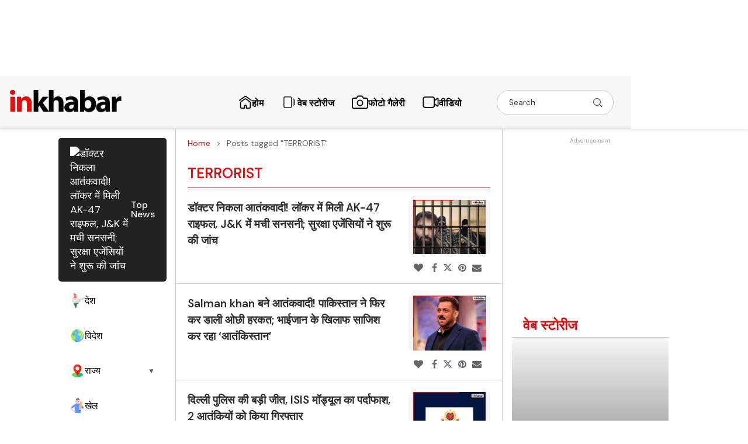

--- FILE ---
content_type: text/html; charset=UTF-8
request_url: https://www.inkhabar.com/tag/terrorist/
body_size: 90315
content:
<!DOCTYPE html>
<html lang="hi">
<head>
    <meta charset="UTF-8">
    <meta http-equiv="X-UA-Compatible" content="IE=edge">
    <meta name="viewport" content="width=device-width, initial-scale=1, maximum-scale=5">
	<meta name="robots" content="index, follow">
	<script> window._izq = window._izq || []; window._izq.push(["init"]); </script>
<script data-minify="1" type='text/javascript' src='https://www.inkhabar.com/wp-content/cache/min/1/scripts/e89b7fe427770946e8973c7ad7af8590d3ea17ca.js?ver=1766051621' data-rocket-defer defer> 
        </script>
        <meta name="language" content="hi"> 
    <meta name="dc.language" content="hi" />
    
        <link rel="profile" href="https://gmpg.org/xfn/11"/>
    <link rel="alternate" type="application/rss+xml" title="InKhabar RSS Feed"
          href="https://www.inkhabar.com/newsfeed/latest-feed/"/>
    <link rel="alternate" type="application/atom+xml" title="InKhabar Atom Feed"
          href="https://www.inkhabar.com/newsfeed/latest-feed/atom/"/>
    <link rel="pingback" href="https://www.inkhabar.com/xmlrpc.php"/>


<link rel="hub" href="https://pubsubhubbub.appspot.com/">
<link rel="self" href="https://www.inkhabar.com/newsfeed/latest-feed/">

    <!--[if lt IE 9]>
	<script src="https://www.inkhabar.com/wp-content/themes/soledad/js/html5.js"></script>
	<![endif]-->
	<link rel='preconnect' href='https://fonts.googleapis.com' />
<link rel='preconnect' href='https://fonts.gstatic.com' />
<meta http-equiv='x-dns-prefetch-control' content='on'>
<link rel='dns-prefetch' href='//fonts.googleapis.com' />
<link rel='dns-prefetch' href='//fonts.gstatic.com' />
<link rel='dns-prefetch' href='//s.gravatar.com' />
<link rel='dns-prefetch' href='//www.google-analytics.com' />
<meta name='robots' content='index, follow, max-image-preview:large' />
	<style>img:is([sizes="auto" i], [sizes^="auto," i]) { contain-intrinsic-size: 3000px 1500px }</style>
	<script type="application/ld+json">{"@context":"https://schema.org","@graph":[{"@context":"https://schema.org","@type":"SiteNavigationElement","@id":"#table-of-contents","name":"Home","url":"https://www.inkhabar.com/"},{"@context":"https://schema.org","@type":"SiteNavigationElement","@id":"#table-of-contents","name":"Latest News","url":"https://www.inkhabar.com/latest-news"},{"@context":"https://schema.org","@type":"SiteNavigationElement","@id":"#table-of-contents","name":"India","url":"https://www.inkhabar.com/india"},{"@context":"https://schema.org","@type":"SiteNavigationElement","@id":"#table-of-contents","name":"World","url":"https://www.inkhabar.com/world"},{"@context":"https://schema.org","@type":"SiteNavigationElement","@id":"#table-of-contents","name":"Business","url":"https://www.inkhabar.com/business"},{"@context":"https://schema.org","@type":"SiteNavigationElement","@id":"#table-of-contents","name":"Technology","url":"https://www.inkhabar.com/technology"},{"@context":"https://schema.org","@type":"SiteNavigationElement","@id":"#table-of-contents","name":"Entertainment","url":"https://www.inkhabar.com/entertainment"},{"@context":"https://schema.org","@type":"SiteNavigationElement","@id":"#table-of-contents","name":"Sports","url":"https://www.inkhabar.com/sports"}]}</script>
    <script type="application/ld+json">{"@context":"https://schema.org","@type":"NewsMediaOrganization","name":"inKhabar","legalName":"iTV Network","url":"https://www.inkhabar.com/","logo":"https://www.inkhabar.com/wp-content/uploads/2025/07/inkhabar-600x60-1.png","address":{"@type":"PostalAddress","streetAddress":"276, Captain Gaur Marg, Srinivaspuri","addressLocality":"New Delhi","addressRegion":"Delhi","postalCode":"110065","addressCountry":"India"},"contactPoint":{"@type":"ContactPoint","contactType":"customer support","telephone":"[+91-011-61362000]","email":"corporate@itvnetwork.com"},"sameAs":["https://www.facebook.com/inkhabar","https://twitter.com/inkhabar"]}</script>
    <script type="application/ld+json">{"@context":"https://schema.org","@type":"WebSite","url":"https://www.inkhabar.com/","potentialAction":{"@type":"SearchAction","target":"https://www.inkhabar.com/?s={query}","query":"required"}}</script>
    <script type="application/ld+json">{"@context":"https://schema.org","@type":"WebPage","name":"","description":"","url":"","headline":"","image":"https://www.inkhabar.com/wp-content/uploads/2025/07/inkhabar-600x60-1.png","keywords":"news, latest news, today news, breaking news, news headlines, India news, top news, political news","publisher":{"@type":"Organization","name":"inKhabar","url":"https://www.inkhabar.com/","logo":{"@type":"ImageObject","url":"https://www.inkhabar.com/wp-content/uploads/2025/07/inkhabar-600x60-1.png","width":600,"height":60}}}</script>
    
	<!-- This site is optimized with the Yoast SEO Premium plugin v25.3 (Yoast SEO v25.3) - https://yoast.com/wordpress/plugins/seo/ -->
	<title>TERRORIST Archives - InKhabar</title>
<link data-rocket-preload as="style" href="https://fonts.googleapis.com/css?family=DM%20Sans%3A300%2C300italic%2C400%2C400italic%2C500%2C500italic%2C600%2C600italic%2C700%2C700italic%2C800%2C800italic%26amp%3Bsubset%3Dlatin%2Ccyrillic%2Ccyrillic-ext%2Cgreek%2Cgreek-ext%2Clatin-ext%7CDM%20Sans%3A300%2C300italic%2C400%2C400italic%2C500%2C500italic%2C700%2C700italic%2C800%2C800italic%7CPoppins%3A300%2C300italic%2C400%2C400italic%2C500%2C500italic%2C600%2C600italic%2C700%2C700italic%2C800%2C800italic%26amp%3Bsubset%3Dlatin%2Ccyrillic%2Ccyrillic-ext%2Cgreek%2Cgreek-ext%2Clatin-ext&#038;display=swap" rel="preload">
<link href="https://fonts.googleapis.com/css?family=DM%20Sans%3A300%2C300italic%2C400%2C400italic%2C500%2C500italic%2C600%2C600italic%2C700%2C700italic%2C800%2C800italic%26amp%3Bsubset%3Dlatin%2Ccyrillic%2Ccyrillic-ext%2Cgreek%2Cgreek-ext%2Clatin-ext%7CDM%20Sans%3A300%2C300italic%2C400%2C400italic%2C500%2C500italic%2C700%2C700italic%2C800%2C800italic%7CPoppins%3A300%2C300italic%2C400%2C400italic%2C500%2C500italic%2C600%2C600italic%2C700%2C700italic%2C800%2C800italic%26amp%3Bsubset%3Dlatin%2Ccyrillic%2Ccyrillic-ext%2Cgreek%2Cgreek-ext%2Clatin-ext&#038;display=swap" media="print" onload="this.media=&#039;all&#039;" rel="stylesheet">
<noscript><link rel="stylesheet" href="https://fonts.googleapis.com/css?family=DM%20Sans%3A300%2C300italic%2C400%2C400italic%2C500%2C500italic%2C600%2C600italic%2C700%2C700italic%2C800%2C800italic%26amp%3Bsubset%3Dlatin%2Ccyrillic%2Ccyrillic-ext%2Cgreek%2Cgreek-ext%2Clatin-ext%7CDM%20Sans%3A300%2C300italic%2C400%2C400italic%2C500%2C500italic%2C700%2C700italic%2C800%2C800italic%7CPoppins%3A300%2C300italic%2C400%2C400italic%2C500%2C500italic%2C600%2C600italic%2C700%2C700italic%2C800%2C800italic%26amp%3Bsubset%3Dlatin%2Ccyrillic%2Ccyrillic-ext%2Cgreek%2Cgreek-ext%2Clatin-ext&#038;display=swap"></noscript>
	<link rel="canonical" href="https://www.inkhabar.com/tag/terrorist/" />
	<meta property="og:locale" content="en_US" />
	<meta property="og:type" content="article" />
	<meta property="og:title" content="TERRORIST Archives" />
	<meta property="og:url" content="https://www.inkhabar.com/tag/terrorist/" />
	<meta property="og:site_name" content="InKhabar" />
	<meta name="twitter:card" content="summary_large_image" />
	<!-- / Yoast SEO Premium plugin. -->


<link rel='dns-prefetch' href='//fonts.googleapis.com' />
<link href='https://fonts.gstatic.com' crossorigin rel='preconnect' />
<link rel="alternate" type="application/rss+xml" title="InKhabar &raquo; Feed" href="https://www.inkhabar.com/newsfeed/latest-feed/" />
<link rel="alternate" type="application/rss+xml" title="InKhabar &raquo; Comments Feed" href="https://www.inkhabar.com/comments/feed/" />
<link rel="alternate" type="application/rss+xml" title="InKhabar &raquo; TERRORIST Tag Feed" href="https://www.inkhabar.com/tag/terrorist/feed/" />
    <script data-minify="1" async src="https://www.inkhabar.com/wp-content/cache/min/1/tag/js/gpt.js?ver=1766051621" crossorigin="anonymous"></script>
    <script>
      window.googletag = window.googletag || {cmd: []};
      googletag.cmd.push(function() {
        googletag.defineSlot('/21673111209/inkhabar_web_hp_atf_728x90', [[970, 90], [970, 250], [728, 90]], 'div-gpt-ad-1751876536135-0').addService(googletag.pubads());
        googletag.defineSlot('/21673111209/inkhabar_web_hp_LHS_120x600', [[120, 600], [160, 600]], 'div-gpt-ad-1751895140708-0').addService(googletag.pubads());
        googletag.defineSlot('/21673111209/inkhabar_web_hp_RHS_120x600', [[160, 600], [120, 600]], 'div-gpt-ad-1751895197704-0').addService(googletag.pubads());
        googletag.defineSlot('/21673111209/inkhabar_web_hp_atf_300x250', [300, 250], 'div-gpt-ad-1751876612344-0').addService(googletag.pubads());
        googletag.defineSlot('/21673111209/inkhabar_web_hp_btf1_300x250', [300, 250], 'div-gpt-ad-1751876692405-0').addService(googletag.pubads());
        googletag.defineSlot('/21673111209/inkhabar_web_hp_btf2_300x250', [300, 250], 'div-gpt-ad-1751876740687-0').addService(googletag.pubads());
        googletag.defineSlot('/21673111209/inkhabar_web_hp_btf3_300x250', [300, 250], 'div-gpt-ad-1751876784360-0').addService(googletag.pubads());
		googletag.defineOutOfPageSlot('/21673111209/inkhabar_web_hp_OOP', 'div-gpt-ad-1751963517664-0').addService(googletag.pubads());
        googletag.defineSlot('/21673111209/inkhabar_web_al_atf_728x90', [[970, 90], [970, 250], [728, 90]], 'div-gpt-ad-1751879495270-0').addService(googletag.pubads());
        googletag.defineSlot('/21673111209/inkhabar_web_al_LHS_120x600', [[120, 600], [160, 600]], 'div-gpt-ad-1751895376554-0').addService(googletag.pubads());
        googletag.defineSlot('/21673111209/inkhabar_web_al_RHS_120x600', [[160, 600], [120, 600]], 'div-gpt-ad-1751895420655-0').addService(googletag.pubads());
        googletag.defineSlot('/21673111209/inkhabar_web_al_atf_300x250', [300, 250], 'div-gpt-ad-1751879654511-0').addService(googletag.pubads());
        googletag.defineSlot('/21673111209/inkhabar_web_al_btf1_300x250', [300, 250], 'div-gpt-ad-1751879694893-0').addService(googletag.pubads());
        googletag.defineSlot('/21673111209/inkhabar_web_al_btf2_300x250', [300, 250], 'div-gpt-ad-1751879726353-0').addService(googletag.pubads());
        googletag.defineSlot('/21673111209/inkhabar_web_al_btf3_300x250', [300, 250], 'div-gpt-ad-1751880003289-0').addService(googletag.pubads());
		googletag.defineOutOfPageSlot('/21673111209/inkhabar_web_as_OOP', 'div-gpt-ad-1751963564613-0').addService(googletag.pubads());
        googletag.defineSlot('/21673111209/inkhabar_web_as_atf_300x250', [300, 250], 'div-gpt-ad-1751880329896-0').addService(googletag.pubads());
        googletag.defineSlot('/21673111209/inkhabar_web_as_btf1_300x250', [300, 250], 'div-gpt-ad-1751880362813-0').addService(googletag.pubads());
        googletag.defineSlot('/21673111209/inkhabar_web_as_btf2_300x250', [300, 250], 'div-gpt-ad-1751880487987-0').addService(googletag.pubads());
        googletag.defineSlot('/21673111209/inkhabar_web_as_btf3_300x250', [300, 250], 'div-gpt-ad-1751960222436-0').addService(googletag.pubads());
		googletag.defineOutOfPageSlot('/21673111209/inkhabar_mob_al_OOP', 'div-gpt-ad-1751963742212-0').addService(googletag.pubads());
        googletag.enableServices();
      });
    </script>
    <style>
      .desktop-only-ad {
        display: block;
      }
      @media only screen and (max-width: 768px) {
        .desktop-only-ad {
          display: none !important;
        }
      }
    </style>
    <link data-minify="1" rel='stylesheet' id='ua-plyry-css' href='https://www.inkhabar.com/wp-content/cache/min/1/wp-content/plugins/media-player-addons-for-elementor/assets/css/plyr.css?ver=1766051621' type='text/css' media='all' />
<link data-minify="1" rel='stylesheet' id='ua-plyr-css-css' href='https://www.inkhabar.com/wp-content/cache/min/1/wp-content/plugins/media-player-addons-for-elementor/assets/css/styler.css?ver=1766051621' type='text/css' media='all' />
<link rel='stylesheet' id='wp-block-library-css' href='https://www.inkhabar.com/wp-includes/css/dist/block-library/style.min.css?ver=6.8.1' type='text/css' media='all' />
<style id='wp-block-library-theme-inline-css' type='text/css'>
.wp-block-audio :where(figcaption){color:#555;font-size:13px;text-align:center}.is-dark-theme .wp-block-audio :where(figcaption){color:#ffffffa6}.wp-block-audio{margin:0 0 1em}.wp-block-code{border:1px solid #ccc;border-radius:4px;font-family:Menlo,Consolas,monaco,monospace;padding:.8em 1em}.wp-block-embed :where(figcaption){color:#555;font-size:13px;text-align:center}.is-dark-theme .wp-block-embed :where(figcaption){color:#ffffffa6}.wp-block-embed{margin:0 0 1em}.blocks-gallery-caption{color:#555;font-size:13px;text-align:center}.is-dark-theme .blocks-gallery-caption{color:#ffffffa6}:root :where(.wp-block-image figcaption){color:#555;font-size:13px;text-align:center}.is-dark-theme :root :where(.wp-block-image figcaption){color:#ffffffa6}.wp-block-image{margin:0 0 1em}.wp-block-pullquote{border-bottom:4px solid;border-top:4px solid;color:currentColor;margin-bottom:1.75em}.wp-block-pullquote cite,.wp-block-pullquote footer,.wp-block-pullquote__citation{color:currentColor;font-size:.8125em;font-style:normal;text-transform:uppercase}.wp-block-quote{border-left:.25em solid;margin:0 0 1.75em;padding-left:1em}.wp-block-quote cite,.wp-block-quote footer{color:currentColor;font-size:.8125em;font-style:normal;position:relative}.wp-block-quote:where(.has-text-align-right){border-left:none;border-right:.25em solid;padding-left:0;padding-right:1em}.wp-block-quote:where(.has-text-align-center){border:none;padding-left:0}.wp-block-quote.is-large,.wp-block-quote.is-style-large,.wp-block-quote:where(.is-style-plain){border:none}.wp-block-search .wp-block-search__label{font-weight:700}.wp-block-search__button{border:1px solid #ccc;padding:.375em .625em}:where(.wp-block-group.has-background){padding:1.25em 2.375em}.wp-block-separator.has-css-opacity{opacity:.4}.wp-block-separator{border:none;border-bottom:2px solid;margin-left:auto;margin-right:auto}.wp-block-separator.has-alpha-channel-opacity{opacity:1}.wp-block-separator:not(.is-style-wide):not(.is-style-dots){width:100px}.wp-block-separator.has-background:not(.is-style-dots){border-bottom:none;height:1px}.wp-block-separator.has-background:not(.is-style-wide):not(.is-style-dots){height:2px}.wp-block-table{margin:0 0 1em}.wp-block-table td,.wp-block-table th{word-break:normal}.wp-block-table :where(figcaption){color:#555;font-size:13px;text-align:center}.is-dark-theme .wp-block-table :where(figcaption){color:#ffffffa6}.wp-block-video :where(figcaption){color:#555;font-size:13px;text-align:center}.is-dark-theme .wp-block-video :where(figcaption){color:#ffffffa6}.wp-block-video{margin:0 0 1em}:root :where(.wp-block-template-part.has-background){margin-bottom:0;margin-top:0;padding:1.25em 2.375em}
</style>
<style id='classic-theme-styles-inline-css' type='text/css'>
/*! This file is auto-generated */
.wp-block-button__link{color:#fff;background-color:#32373c;border-radius:9999px;box-shadow:none;text-decoration:none;padding:calc(.667em + 2px) calc(1.333em + 2px);font-size:1.125em}.wp-block-file__button{background:#32373c;color:#fff;text-decoration:none}
</style>
<link data-minify="1" rel='stylesheet' id='magic-login-login-block-css' href='https://www.inkhabar.com/wp-content/cache/min/1/wp-content/plugins/magic-login-pro/dist/css/login-block-style.css?ver=1766051621' type='text/css' media='all' />
<style id='block-soledad-style-inline-css' type='text/css'>
.pchead-e-block{--pcborder-cl:#dedede;--pcaccent-cl:#6eb48c}.heading1-style-1>h1,.heading1-style-2>h1,.heading2-style-1>h2,.heading2-style-2>h2,.heading3-style-1>h3,.heading3-style-2>h3,.heading4-style-1>h4,.heading4-style-2>h4,.heading5-style-1>h5,.heading5-style-2>h5{padding-bottom:8px;border-bottom:1px solid var(--pcborder-cl);overflow:hidden}.heading1-style-2>h1,.heading2-style-2>h2,.heading3-style-2>h3,.heading4-style-2>h4,.heading5-style-2>h5{border-bottom-width:0;position:relative}.heading1-style-2>h1:before,.heading2-style-2>h2:before,.heading3-style-2>h3:before,.heading4-style-2>h4:before,.heading5-style-2>h5:before{content:'';width:50px;height:2px;bottom:0;left:0;z-index:2;background:var(--pcaccent-cl);position:absolute}.heading1-style-2>h1:after,.heading2-style-2>h2:after,.heading3-style-2>h3:after,.heading4-style-2>h4:after,.heading5-style-2>h5:after{content:'';width:100%;height:2px;bottom:0;left:20px;z-index:1;background:var(--pcborder-cl);position:absolute}.heading1-style-3>h1,.heading1-style-4>h1,.heading2-style-3>h2,.heading2-style-4>h2,.heading3-style-3>h3,.heading3-style-4>h3,.heading4-style-3>h4,.heading4-style-4>h4,.heading5-style-3>h5,.heading5-style-4>h5{position:relative;padding-left:20px}.heading1-style-3>h1:before,.heading1-style-4>h1:before,.heading2-style-3>h2:before,.heading2-style-4>h2:before,.heading3-style-3>h3:before,.heading3-style-4>h3:before,.heading4-style-3>h4:before,.heading4-style-4>h4:before,.heading5-style-3>h5:before,.heading5-style-4>h5:before{width:10px;height:100%;content:'';position:absolute;top:0;left:0;bottom:0;background:var(--pcaccent-cl)}.heading1-style-4>h1,.heading2-style-4>h2,.heading3-style-4>h3,.heading4-style-4>h4,.heading5-style-4>h5{padding:10px 20px;background:#f1f1f1}.heading1-style-5>h1,.heading2-style-5>h2,.heading3-style-5>h3,.heading4-style-5>h4,.heading5-style-5>h5{position:relative;z-index:1}.heading1-style-5>h1:before,.heading2-style-5>h2:before,.heading3-style-5>h3:before,.heading4-style-5>h4:before,.heading5-style-5>h5:before{content:"";position:absolute;left:0;bottom:0;width:200px;height:50%;transform:skew(-25deg) translateX(0);background:var(--pcaccent-cl);z-index:-1;opacity:.4}.heading1-style-6>h1,.heading2-style-6>h2,.heading3-style-6>h3,.heading4-style-6>h4,.heading5-style-6>h5{text-decoration:underline;text-underline-offset:2px;text-decoration-thickness:4px;text-decoration-color:var(--pcaccent-cl)}
</style>
<style id='global-styles-inline-css' type='text/css'>
:root{--wp--preset--aspect-ratio--square: 1;--wp--preset--aspect-ratio--4-3: 4/3;--wp--preset--aspect-ratio--3-4: 3/4;--wp--preset--aspect-ratio--3-2: 3/2;--wp--preset--aspect-ratio--2-3: 2/3;--wp--preset--aspect-ratio--16-9: 16/9;--wp--preset--aspect-ratio--9-16: 9/16;--wp--preset--color--black: #000000;--wp--preset--color--cyan-bluish-gray: #abb8c3;--wp--preset--color--white: #ffffff;--wp--preset--color--pale-pink: #f78da7;--wp--preset--color--vivid-red: #cf2e2e;--wp--preset--color--luminous-vivid-orange: #ff6900;--wp--preset--color--luminous-vivid-amber: #fcb900;--wp--preset--color--light-green-cyan: #7bdcb5;--wp--preset--color--vivid-green-cyan: #00d084;--wp--preset--color--pale-cyan-blue: #8ed1fc;--wp--preset--color--vivid-cyan-blue: #0693e3;--wp--preset--color--vivid-purple: #9b51e0;--wp--preset--gradient--vivid-cyan-blue-to-vivid-purple: linear-gradient(135deg,rgba(6,147,227,1) 0%,rgb(155,81,224) 100%);--wp--preset--gradient--light-green-cyan-to-vivid-green-cyan: linear-gradient(135deg,rgb(122,220,180) 0%,rgb(0,208,130) 100%);--wp--preset--gradient--luminous-vivid-amber-to-luminous-vivid-orange: linear-gradient(135deg,rgba(252,185,0,1) 0%,rgba(255,105,0,1) 100%);--wp--preset--gradient--luminous-vivid-orange-to-vivid-red: linear-gradient(135deg,rgba(255,105,0,1) 0%,rgb(207,46,46) 100%);--wp--preset--gradient--very-light-gray-to-cyan-bluish-gray: linear-gradient(135deg,rgb(238,238,238) 0%,rgb(169,184,195) 100%);--wp--preset--gradient--cool-to-warm-spectrum: linear-gradient(135deg,rgb(74,234,220) 0%,rgb(151,120,209) 20%,rgb(207,42,186) 40%,rgb(238,44,130) 60%,rgb(251,105,98) 80%,rgb(254,248,76) 100%);--wp--preset--gradient--blush-light-purple: linear-gradient(135deg,rgb(255,206,236) 0%,rgb(152,150,240) 100%);--wp--preset--gradient--blush-bordeaux: linear-gradient(135deg,rgb(254,205,165) 0%,rgb(254,45,45) 50%,rgb(107,0,62) 100%);--wp--preset--gradient--luminous-dusk: linear-gradient(135deg,rgb(255,203,112) 0%,rgb(199,81,192) 50%,rgb(65,88,208) 100%);--wp--preset--gradient--pale-ocean: linear-gradient(135deg,rgb(255,245,203) 0%,rgb(182,227,212) 50%,rgb(51,167,181) 100%);--wp--preset--gradient--electric-grass: linear-gradient(135deg,rgb(202,248,128) 0%,rgb(113,206,126) 100%);--wp--preset--gradient--midnight: linear-gradient(135deg,rgb(2,3,129) 0%,rgb(40,116,252) 100%);--wp--preset--font-size--small: 12px;--wp--preset--font-size--medium: 20px;--wp--preset--font-size--large: 32px;--wp--preset--font-size--x-large: 42px;--wp--preset--font-size--normal: 14px;--wp--preset--font-size--huge: 42px;--wp--preset--spacing--20: 0.44rem;--wp--preset--spacing--30: 0.67rem;--wp--preset--spacing--40: 1rem;--wp--preset--spacing--50: 1.5rem;--wp--preset--spacing--60: 2.25rem;--wp--preset--spacing--70: 3.38rem;--wp--preset--spacing--80: 5.06rem;--wp--preset--shadow--natural: 6px 6px 9px rgba(0, 0, 0, 0.2);--wp--preset--shadow--deep: 12px 12px 50px rgba(0, 0, 0, 0.4);--wp--preset--shadow--sharp: 6px 6px 0px rgba(0, 0, 0, 0.2);--wp--preset--shadow--outlined: 6px 6px 0px -3px rgba(255, 255, 255, 1), 6px 6px rgba(0, 0, 0, 1);--wp--preset--shadow--crisp: 6px 6px 0px rgba(0, 0, 0, 1);}:where(.is-layout-flex){gap: 0.5em;}:where(.is-layout-grid){gap: 0.5em;}body .is-layout-flex{display: flex;}.is-layout-flex{flex-wrap: wrap;align-items: center;}.is-layout-flex > :is(*, div){margin: 0;}body .is-layout-grid{display: grid;}.is-layout-grid > :is(*, div){margin: 0;}:where(.wp-block-columns.is-layout-flex){gap: 2em;}:where(.wp-block-columns.is-layout-grid){gap: 2em;}:where(.wp-block-post-template.is-layout-flex){gap: 1.25em;}:where(.wp-block-post-template.is-layout-grid){gap: 1.25em;}.has-black-color{color: var(--wp--preset--color--black) !important;}.has-cyan-bluish-gray-color{color: var(--wp--preset--color--cyan-bluish-gray) !important;}.has-white-color{color: var(--wp--preset--color--white) !important;}.has-pale-pink-color{color: var(--wp--preset--color--pale-pink) !important;}.has-vivid-red-color{color: var(--wp--preset--color--vivid-red) !important;}.has-luminous-vivid-orange-color{color: var(--wp--preset--color--luminous-vivid-orange) !important;}.has-luminous-vivid-amber-color{color: var(--wp--preset--color--luminous-vivid-amber) !important;}.has-light-green-cyan-color{color: var(--wp--preset--color--light-green-cyan) !important;}.has-vivid-green-cyan-color{color: var(--wp--preset--color--vivid-green-cyan) !important;}.has-pale-cyan-blue-color{color: var(--wp--preset--color--pale-cyan-blue) !important;}.has-vivid-cyan-blue-color{color: var(--wp--preset--color--vivid-cyan-blue) !important;}.has-vivid-purple-color{color: var(--wp--preset--color--vivid-purple) !important;}.has-black-background-color{background-color: var(--wp--preset--color--black) !important;}.has-cyan-bluish-gray-background-color{background-color: var(--wp--preset--color--cyan-bluish-gray) !important;}.has-white-background-color{background-color: var(--wp--preset--color--white) !important;}.has-pale-pink-background-color{background-color: var(--wp--preset--color--pale-pink) !important;}.has-vivid-red-background-color{background-color: var(--wp--preset--color--vivid-red) !important;}.has-luminous-vivid-orange-background-color{background-color: var(--wp--preset--color--luminous-vivid-orange) !important;}.has-luminous-vivid-amber-background-color{background-color: var(--wp--preset--color--luminous-vivid-amber) !important;}.has-light-green-cyan-background-color{background-color: var(--wp--preset--color--light-green-cyan) !important;}.has-vivid-green-cyan-background-color{background-color: var(--wp--preset--color--vivid-green-cyan) !important;}.has-pale-cyan-blue-background-color{background-color: var(--wp--preset--color--pale-cyan-blue) !important;}.has-vivid-cyan-blue-background-color{background-color: var(--wp--preset--color--vivid-cyan-blue) !important;}.has-vivid-purple-background-color{background-color: var(--wp--preset--color--vivid-purple) !important;}.has-black-border-color{border-color: var(--wp--preset--color--black) !important;}.has-cyan-bluish-gray-border-color{border-color: var(--wp--preset--color--cyan-bluish-gray) !important;}.has-white-border-color{border-color: var(--wp--preset--color--white) !important;}.has-pale-pink-border-color{border-color: var(--wp--preset--color--pale-pink) !important;}.has-vivid-red-border-color{border-color: var(--wp--preset--color--vivid-red) !important;}.has-luminous-vivid-orange-border-color{border-color: var(--wp--preset--color--luminous-vivid-orange) !important;}.has-luminous-vivid-amber-border-color{border-color: var(--wp--preset--color--luminous-vivid-amber) !important;}.has-light-green-cyan-border-color{border-color: var(--wp--preset--color--light-green-cyan) !important;}.has-vivid-green-cyan-border-color{border-color: var(--wp--preset--color--vivid-green-cyan) !important;}.has-pale-cyan-blue-border-color{border-color: var(--wp--preset--color--pale-cyan-blue) !important;}.has-vivid-cyan-blue-border-color{border-color: var(--wp--preset--color--vivid-cyan-blue) !important;}.has-vivid-purple-border-color{border-color: var(--wp--preset--color--vivid-purple) !important;}.has-vivid-cyan-blue-to-vivid-purple-gradient-background{background: var(--wp--preset--gradient--vivid-cyan-blue-to-vivid-purple) !important;}.has-light-green-cyan-to-vivid-green-cyan-gradient-background{background: var(--wp--preset--gradient--light-green-cyan-to-vivid-green-cyan) !important;}.has-luminous-vivid-amber-to-luminous-vivid-orange-gradient-background{background: var(--wp--preset--gradient--luminous-vivid-amber-to-luminous-vivid-orange) !important;}.has-luminous-vivid-orange-to-vivid-red-gradient-background{background: var(--wp--preset--gradient--luminous-vivid-orange-to-vivid-red) !important;}.has-very-light-gray-to-cyan-bluish-gray-gradient-background{background: var(--wp--preset--gradient--very-light-gray-to-cyan-bluish-gray) !important;}.has-cool-to-warm-spectrum-gradient-background{background: var(--wp--preset--gradient--cool-to-warm-spectrum) !important;}.has-blush-light-purple-gradient-background{background: var(--wp--preset--gradient--blush-light-purple) !important;}.has-blush-bordeaux-gradient-background{background: var(--wp--preset--gradient--blush-bordeaux) !important;}.has-luminous-dusk-gradient-background{background: var(--wp--preset--gradient--luminous-dusk) !important;}.has-pale-ocean-gradient-background{background: var(--wp--preset--gradient--pale-ocean) !important;}.has-electric-grass-gradient-background{background: var(--wp--preset--gradient--electric-grass) !important;}.has-midnight-gradient-background{background: var(--wp--preset--gradient--midnight) !important;}.has-small-font-size{font-size: var(--wp--preset--font-size--small) !important;}.has-medium-font-size{font-size: var(--wp--preset--font-size--medium) !important;}.has-large-font-size{font-size: var(--wp--preset--font-size--large) !important;}.has-x-large-font-size{font-size: var(--wp--preset--font-size--x-large) !important;}
:where(.wp-block-post-template.is-layout-flex){gap: 1.25em;}:where(.wp-block-post-template.is-layout-grid){gap: 1.25em;}
:where(.wp-block-columns.is-layout-flex){gap: 2em;}:where(.wp-block-columns.is-layout-grid){gap: 2em;}
:root :where(.wp-block-pullquote){font-size: 1.5em;line-height: 1.6;}
</style>
<style id='dominant-color-styles-inline-css' type='text/css'>
img[data-dominant-color]:not(.has-transparency) { background-color: var(--dominant-color); }
</style>
<link data-minify="1" rel='stylesheet' id='gw-category-style-css' href='https://www.inkhabar.com/wp-content/cache/min/1/wp-content/plugins/gw-category-widget/assets/style.css?ver=1766051621' type='text/css' media='all' />
<link data-minify="1" rel='stylesheet' id='penci-fte-chosen-css' href='https://www.inkhabar.com/wp-content/cache/background-css/1/www.inkhabar.com/wp-content/cache/min/1/ajax/libs/chosen/1.8.7/chosen.min.css?ver=1766051621&wpr_t=1768783126' type='text/css' media='all' />
<link data-minify="1" rel='stylesheet' id='penci-fte-flatpickr-css' href='https://www.inkhabar.com/wp-content/cache/min/1/wp-content/plugins/penci-filter-everything/assets/flatpickr.css?ver=1766051621' type='text/css' media='all' />
<link data-minify="1" rel='stylesheet' id='penci-fte-front-css' href='https://www.inkhabar.com/wp-content/cache/min/1/wp-content/plugins/penci-filter-everything/assets/pfe.css?ver=1766051621' type='text/css' media='all' />
<link data-minify="1" rel='stylesheet' id='poll-maker-ays-css' href='https://www.inkhabar.com/wp-content/cache/background-css/1/www.inkhabar.com/wp-content/cache/min/1/wp-content/plugins/poll-maker/public/css/poll-maker-ays-public.css?ver=1766051621&wpr_t=1768783126' type='text/css' media='all' />
<style id='plvt-view-transitions-inline-css' type='text/css'>
@view-transition { navigation: auto; }
@media (prefers-reduced-motion: no-preference) {::view-transition-group(*) { animation-duration: 0.4s; }}
</style>


<link data-minify="1" rel='stylesheet' id='penci-main-style-css' href='https://www.inkhabar.com/wp-content/cache/background-css/1/www.inkhabar.com/wp-content/cache/min/1/wp-content/themes/soledad/main.css?ver=1766051621&wpr_t=1768783126' type='text/css' media='all' />
<link data-minify="1" rel='stylesheet' id='penci-swiper-bundle-css' href='https://www.inkhabar.com/wp-content/cache/min/1/wp-content/themes/soledad/css/swiper-bundle.min.css?ver=1766051621' type='text/css' media='all' />
<link data-minify="1" rel='stylesheet' id='penci-font-awesomeold-css' href='https://www.inkhabar.com/wp-content/cache/min/1/wp-content/themes/soledad/css/font-awesome.4.7.0.swap.min.css?ver=1766051621' type='text/css' media='all' />
<link data-minify="1" rel='stylesheet' id='penci_icon-css' href='https://www.inkhabar.com/wp-content/cache/min/1/wp-content/themes/soledad/css/penci-icon.css?ver=1766051621' type='text/css' media='all' />
<link data-minify="1" rel='stylesheet' id='penci_style-css' href='https://www.inkhabar.com/wp-content/cache/min/1/wp-content/themes/soledad/style.css?ver=1766051621' type='text/css' media='all' />
<link data-minify="1" rel='stylesheet' id='penci_social_counter-css' href='https://www.inkhabar.com/wp-content/cache/min/1/wp-content/themes/soledad/css/social-counter.css?ver=1766051621' type='text/css' media='all' />

<link data-minify="1" rel='stylesheet' id='elementor-icons-css' href='https://www.inkhabar.com/wp-content/cache/min/1/wp-content/plugins/elementor/assets/lib/eicons/css/elementor-icons.min.css?ver=1766051621' type='text/css' media='all' />
<link rel='stylesheet' id='elementor-frontend-css' href='https://www.inkhabar.com/wp-content/plugins/elementor/assets/css/frontend.min.css?ver=3.29.1' type='text/css' media='all' />
<link rel='stylesheet' id='elementor-post-7-css' href='https://www.inkhabar.com/wp-content/uploads/elementor/css/post-7.css?ver=1766051575' type='text/css' media='all' />
<link data-minify="1" rel='stylesheet' id='font-awesome-5-all-css' href='https://www.inkhabar.com/wp-content/cache/min/1/wp-content/plugins/elementor/assets/lib/font-awesome/css/all.min.css?ver=1766051621' type='text/css' media='all' />
<link rel='stylesheet' id='font-awesome-4-shim-css' href='https://www.inkhabar.com/wp-content/plugins/elementor/assets/lib/font-awesome/css/v4-shims.min.css?ver=3.29.1' type='text/css' media='all' />
<link rel='stylesheet' id='elementor-post-681-css' href='https://www.inkhabar.com/wp-content/uploads/elementor/css/post-681.css?ver=1766051575' type='text/css' media='all' />
<link rel='stylesheet' id='eael-general-css' href='https://www.inkhabar.com/wp-content/plugins/essential-addons-for-elementor-lite/assets/front-end/css/view/general.min.css?ver=6.1.17' type='text/css' media='all' />
<style id='rocket-lazyload-inline-css' type='text/css'>
.rll-youtube-player{position:relative;padding-bottom:56.23%;height:0;overflow:hidden;max-width:100%;}.rll-youtube-player:focus-within{outline: 2px solid currentColor;outline-offset: 5px;}.rll-youtube-player iframe{position:absolute;top:0;left:0;width:100%;height:100%;z-index:100;background:0 0}.rll-youtube-player img{bottom:0;display:block;left:0;margin:auto;max-width:100%;width:100%;position:absolute;right:0;top:0;border:none;height:auto;-webkit-transition:.4s all;-moz-transition:.4s all;transition:.4s all}.rll-youtube-player img:hover{-webkit-filter:brightness(75%)}.rll-youtube-player .play{height:100%;width:100%;left:0;top:0;position:absolute;background:var(--wpr-bg-bdf790ab-204c-4ebe-8353-4df5c4368012) no-repeat center;background-color: transparent !important;cursor:pointer;border:none;}
</style>
<link data-minify="1" rel='stylesheet' id='elementor-gf-local-roboto-css' href='https://www.inkhabar.com/wp-content/cache/min/1/wp-content/uploads/elementor/google-fonts/css/roboto.css?ver=1766051621' type='text/css' media='all' />
<link data-minify="1" rel='stylesheet' id='elementor-gf-local-robotoslab-css' href='https://www.inkhabar.com/wp-content/cache/min/1/wp-content/uploads/elementor/google-fonts/css/robotoslab.css?ver=1766051621' type='text/css' media='all' />
<link data-minify="1" rel='stylesheet' id='elementor-gf-local-dmsans-css' href='https://www.inkhabar.com/wp-content/cache/min/1/wp-content/uploads/elementor/google-fonts/css/dmsans.css?ver=1766051621' type='text/css' media='all' />
<link data-minify="1" rel='stylesheet' id='elementor-gf-local-merriweather-css' href='https://www.inkhabar.com/wp-content/cache/min/1/wp-content/uploads/elementor/google-fonts/css/merriweather.css?ver=1766051621' type='text/css' media='all' />
<link rel='stylesheet' id='elementor-icons-shared-0-css' href='https://www.inkhabar.com/wp-content/plugins/elementor/assets/lib/font-awesome/css/fontawesome.min.css?ver=5.15.3' type='text/css' media='all' />
<link data-minify="1" rel='stylesheet' id='elementor-icons-fa-brands-css' href='https://www.inkhabar.com/wp-content/cache/min/1/wp-content/plugins/elementor/assets/lib/font-awesome/css/brands.min.css?ver=1766051621' type='text/css' media='all' />
<script type="text/javascript" src="https://www.inkhabar.com/wp-includes/js/jquery/jquery.min.js?ver=3.7.1" id="jquery-core-js" data-rocket-defer defer></script>
<script type="text/javascript" src="https://www.inkhabar.com/wp-includes/js/jquery/jquery-migrate.min.js?ver=3.4.1" id="jquery-migrate-js" data-rocket-defer defer></script>
<script type="text/javascript" id="plvt-view-transitions-js-after">
/* <![CDATA[ */
window.plvtInitViewTransitions=n=>{if(!window.navigation||!("CSSViewTransitionRule"in window))return void window.console.warn("View transitions not loaded as the browser is lacking support.");const t=(t,o,i)=>{const e=n.animations||{};return[...e[t].useGlobalTransitionNames?Object.entries(n.globalTransitionNames||{}).map((([n,t])=>[o.querySelector(n),t])):[],...e[t].usePostTransitionNames&&i?Object.entries(n.postTransitionNames||{}).map((([n,t])=>[i.querySelector(n),t])):[]]},o=async(n,t)=>{for(const[t,o]of n)t&&(t.style.viewTransitionName=o);await t;for(const[t]of n)t&&(t.style.viewTransitionName="")},i=()=>n.postSelector?document.querySelector(n.postSelector):null,e=t=>{if(!n.postSelector)return null;const o=(i=n.postSelector,e='a[href="'+t+'"]',i.split(",").map((n=>n.trim()+" "+e)).join(","));var i,e;const s=document.querySelector(o);return s?s.closest(n.postSelector):null};window.addEventListener("pageswap",(n=>{if(n.viewTransition){const s="default";let a;n.viewTransition.types.add(s),document.body.classList.contains("single")?a=t(s,document.body,i()):(document.body.classList.contains("home")||document.body.classList.contains("archive"))&&(a=t(s,document.body,e(n.activation.entry.url))),a&&o(a,n.viewTransition.finished)}})),window.addEventListener("pagereveal",(n=>{if(n.viewTransition){const s="default";let a;n.viewTransition.types.add(s),document.body.classList.contains("single")?a=t(s,document.body,i()):(document.body.classList.contains("home")||document.body.classList.contains("archive"))&&(a=t(s,document.body,window.navigation.activation.from?e(window.navigation.activation.from.url):null)),a&&o(a,n.viewTransition.ready)}}))};
plvtInitViewTransitions( {"postSelector":".wp-block-post.post, article.post, body.single main","globalTransitionNames":{"header":"header","main":"main"},"postTransitionNames":{".wp-block-post-title, .entry-title":"post-title",".wp-post-image":"post-thumbnail",".wp-block-post-content, .entry-content":"post-content"},"animations":{"default":{"useGlobalTransitionNames":true,"usePostTransitionNames":true}}} )
/* ]]> */
</script>
<script type="text/javascript" src="https://www.inkhabar.com/wp-content/plugins/elementor/assets/lib/font-awesome/js/v4-shims.min.js?ver=3.29.1" id="font-awesome-4-shim-js" data-rocket-defer defer></script>
<link rel="https://api.w.org/" href="https://www.inkhabar.com/wp-json/" /><link rel="alternate" title="JSON" type="application/json" href="https://www.inkhabar.com/wp-json/wp/v2/tags/8678" /><meta name="generator" content="auto-sizes 1.7.0">
<meta name="generator" content="dominant-color-images 1.2.0">
    <meta name="google-site-verification" content="prevent-ga-tracking" />
    <script>window.addEventListener('DOMContentLoaded', function() {
    // Prevent Google Analytics from adding tracking parameters to external links
    if (typeof gtag !== 'undefined') {
        gtag('config', 'GA_MEASUREMENT_ID', {
            'linker': {
                'domains': ['inkhabar.com']
            }
        });
    }
    
    // Alternative method: Override any existing Google Analytics link tracking
    jQuery(document).ready(function($) {
        // Remove any existing Google Analytics tracking from external links
        $('a[href*="inkhabar.com"]').each(function() {
            var href = $(this).attr('href');
            if (href && href.indexOf('?_gl=') !== -1) {
                var cleanHref = href.split('?_gl=')[0];
                $(this).attr('href', cleanHref);
            }
        });
    });
    });</script>
    <meta name="generator" content="performance-lab 4.0.0; plugins: auto-sizes, dominant-color-images, image-prioritizer, performant-translations, nocache-bfcache, view-transitions, web-worker-offloading, webp-uploads">
<meta name="generator" content="performant-translations 1.2.0">
<meta name="generator" content="view-transitions 1.1.1">
<meta name="generator" content="web-worker-offloading 0.2.0">
<meta name="generator" content="webp-uploads 2.6.0">
<!-- Google tag (gtag.js) -->
<script async src="https://www.googletagmanager.com/gtag/js?id=G-K1XV35X6E5"></script>
<script>
  window.dataLayer = window.dataLayer || [];
  function gtag(){dataLayer.push(arguments);}
  gtag('js', new Date());
  gtag('config', 'G-K1XV35X6E5', {
    'send_page_view': true,
    'cookie_flags': 'SameSite=None;Secure'
  });
</script>



<!-- Taboola ad Start 	    
	<script type="text/javascript">
  window._taboola = window._taboola || [];
  _taboola.push({article:'auto'});
  !function (e, f, u, i) {
    if (!document.getElementById(i)){
      e.async = 1;
      e.src = u;
      e.id = i;
      f.parentNode.insertBefore(e, f);
    }
  }(document.createElement('script'),
  document.getElementsByTagName('script')[0],
  '//cdn.taboola.com/libtrc/itvnetworkengagement/loader.js',
  'tb_loader_script');
  if(window.performance && typeof window.performance.mark == 'function')
    {window.performance.mark('tbl_ic');}
</script>
 Taboola ad end  	    -->







<!-- afp header code starts here -->
<script type="text/javascript"> var adgh_p1="8290"; var adgh_p2=""; var adgh_p3="0";var adgHdSc=document.createElement("script"); document.head.appendChild(adgHdSc); adgHdSc.async=true; var adgHscParam="p1="+adgh_p1+"&p2="+adgh_p2+"&p3="+adgh_p3; adgHdSc.id="adg_pixel_header_script";adgHdSc.src="//adgebra.co.in/afph/afph.js?"+adgHscParam; </script>
<!-- afp header code ends here -->


<script data-minify="1" async src="https://www.inkhabar.com/wp-content/cache/min/1/tag/js/gpt.js?ver=1766051621"></script>

<!-- <script async defer src="https://a.vdo.ai/core/o-newsx/vdo.ai.js"></script> -->


<!-- Gtag code starts -->

<script async src="https://www.googletagmanager.com/gtag/js?id=G-K1XV35X6E5"></script> <script type="rocketlazyloadscript"> window.dataLayer = window.dataLayer || []; function gtag(){dataLayer.push(arguments);} gtag('js', new Date()); gtag('config', 'G-K1XV35X6E5'); </script>

<!-- Gtag code ends -->


<!-- Google Tag Manager -->
<script>(function(w,d,s,l,i){w[l]=w[l]||[];w[l].push({'gtm.start':
new Date().getTime(),event:'gtm.js'});var f=d.getElementsByTagName(s)[0],
j=d.createElement(s),dl=l!='dataLayer'?'&l='+l:'';j.async=true;j.src=
'https://www.googletagmanager.com/gtm.js?id='+i+dl;f.parentNode.insertBefore(j,f);
})(window,document,'script','dataLayer','GTM-NK4L9QTZ');</script>
<!-- End Google Tag Manager -->
<script>
document.addEventListener("DOMContentLoaded", () => {
    const galleryItems = document.querySelectorAll(".scroll-gallery-item");

    const currentHash = window.location.hash.replace('#', '');
    if (currentHash) {
        const el = document.getElementById(currentHash);
        if (el) {
            el.scrollIntoView({ behavior: 'smooth' });
            el.classList.add('active');
        }
    }

    const observer = new IntersectionObserver((entries) => {
        entries.forEach(entry => {
            if (entry.isIntersecting) {
                const newUrl = entry.target.getAttribute("data-url");
                if (newUrl) {
                    history.replaceState(null, '', newUrl);
                }
            }
        });
    }, {
        root: null,
        rootMargin: "-40% 0px -40% 0px",
        threshold: 0
    });

    galleryItems.forEach(item => observer.observe(item));
});

  
  const currentPath = window.location.pathname;
const matchingItem = [...galleryItems].find(item => {
    return item.getAttribute("data-url")?.includes(currentPath);
});

if (matchingItem) {
    matchingItem.scrollIntoView({ behavior: "smooth" });
    matchingItem.classList.add("active");
}

</script><style id="penci-custom-style" type="text/css">body{ --pcbg-cl: #fff; --pctext-cl: #313131; --pcborder-cl: #dedede; --pcheading-cl: #313131; --pcmeta-cl: #888888; --pcaccent-cl: #6eb48c; --pcbody-font: 'PT Serif', serif; --pchead-font: 'Raleway', sans-serif; --pchead-wei: bold; --pcava_bdr:10px;--pcajs_fvw:470px;--pcajs_fvmw:220px; } .single.penci-body-single-style-5 #header, .single.penci-body-single-style-6 #header, .single.penci-body-single-style-10 #header, .single.penci-body-single-style-5 .pc-wrapbuilder-header, .single.penci-body-single-style-6 .pc-wrapbuilder-header, .single.penci-body-single-style-10 .pc-wrapbuilder-header { --pchd-mg: 40px; } .fluid-width-video-wrapper > div { position: absolute; left: 0; right: 0; top: 0; width: 100%; height: 100%; } .yt-video-place { position: relative; text-align: center; } .yt-video-place.embed-responsive .start-video { display: block; top: 0; left: 0; bottom: 0; right: 0; position: absolute; transform: none; } .yt-video-place.embed-responsive .start-video img { margin: 0; padding: 0; top: 50%; display: inline-block; position: absolute; left: 50%; transform: translate(-50%, -50%); width: 68px; height: auto; } .mfp-bg { top: 0; left: 0; width: 100%; height: 100%; z-index: 9999999; overflow: hidden; position: fixed; background: #0b0b0b; opacity: .8; filter: alpha(opacity=80) } .mfp-wrap { top: 0; left: 0; width: 100%; height: 100%; z-index: 9999999; position: fixed; outline: none !important; -webkit-backface-visibility: hidden } body{--pcctain: 1080px}h1{ font-size: 24px; }@media only screen and (max-width: 768px) { h1{ font-size: 22px; } }h2{ font-size: 22px; }@media only screen and (max-width: 768px) { h2{ font-size: 20px; } }h3{ font-size: 21px; }@media only screen and (max-width: 768px) { h3{ font-size: 20px; } }h4{ font-size: 20px; }@media only screen and (max-width: 768px) { h4{ font-size: 19px; } }h5{ font-size: 19px; }@media only screen and (max-width: 768px) { h5{ font-size: 18px; } }h6{ font-size: 18px; }@media only screen and (max-width: 768px) { h6{ font-size: 18px; } } body { --pchead-font: 'DM Sans', sans-serif; } body { --pcbody-font: 'DM Sans', sans-serif; } p{ line-height: 1.8; } #main #bbpress-forums .bbp-login-form fieldset.bbp-form select, #main #bbpress-forums .bbp-login-form .bbp-form input[type="password"], #main #bbpress-forums .bbp-login-form .bbp-form input[type="text"], .penci-login-register input[type="email"], .penci-login-register input[type="text"], .penci-login-register input[type="password"], .penci-login-register input[type="number"], body, textarea, #respond textarea, .widget input[type="text"], .widget input[type="email"], .widget input[type="date"], .widget input[type="number"], .wpcf7 textarea, .mc4wp-form input, #respond input, div.wpforms-container .wpforms-form.wpforms-form input[type=date], div.wpforms-container .wpforms-form.wpforms-form input[type=datetime], div.wpforms-container .wpforms-form.wpforms-form input[type=datetime-local], div.wpforms-container .wpforms-form.wpforms-form input[type=email], div.wpforms-container .wpforms-form.wpforms-form input[type=month], div.wpforms-container .wpforms-form.wpforms-form input[type=number], div.wpforms-container .wpforms-form.wpforms-form input[type=password], div.wpforms-container .wpforms-form.wpforms-form input[type=range], div.wpforms-container .wpforms-form.wpforms-form input[type=search], div.wpforms-container .wpforms-form.wpforms-form input[type=tel], div.wpforms-container .wpforms-form.wpforms-form input[type=text], div.wpforms-container .wpforms-form.wpforms-form input[type=time], div.wpforms-container .wpforms-form.wpforms-form input[type=url], div.wpforms-container .wpforms-form.wpforms-form input[type=week], div.wpforms-container .wpforms-form.wpforms-form select, div.wpforms-container .wpforms-form.wpforms-form textarea, .wpcf7 input, form.pc-searchform input.search-input, ul.homepage-featured-boxes .penci-fea-in h4, .widget.widget_categories ul li span.category-item-count, .about-widget .about-me-heading, .widget ul.side-newsfeed li .side-item .side-item-text .side-item-meta { font-weight: 400 } .penci-hide-tagupdated{ display: none !important; } body, .widget ul li a{ font-size: 18px; } .widget ul li, .widget ol li, .post-entry, p, .post-entry p { font-size: 18px; line-height: 1.8; } @media only screen and (max-width: 480px){ body, .widget ul li a, .widget ul li, .widget ol li, .post-entry, p, .post-entry p{ font-size: 18px; } } .archive-box span, .archive-box h1{ font-size: 19px; } @media only screen and (max-width: 479px){ .archive-box span, .archive-box h1{ font-size: 16px; } } .widget ul li, .widget ol li, .post-entry, p, .post-entry p{ line-height: 1.5; } body { --pchead-wei: 600; } .featured-area.featured-style-42 .item-inner-content, .featured-style-41 .swiper-slide, .slider-40-wrapper .nav-thumb-creative .thumb-container:after,.penci-slider44-t-item:before,.penci-slider44-main-wrapper .item, .featured-area .penci-image-holder, .featured-area .penci-slider4-overlay, .featured-area .penci-slide-overlay .overlay-link, .featured-style-29 .featured-slider-overlay, .penci-slider38-overlay{ border-radius: ; -webkit-border-radius: ; } .penci-featured-content-right:before{ border-top-right-radius: ; border-bottom-right-radius: ; } .penci-flat-overlay .penci-slide-overlay .penci-mag-featured-content:before{ border-bottom-left-radius: ; border-bottom-right-radius: ; } .container-single .post-image{ border-radius: 10px; -webkit-border-radius: 10px; } .penci-mega-post-inner, .penci-mega-thumbnail .penci-image-holder{ border-radius: ; -webkit-border-radius: ; } .wp-caption p.wp-caption-text, .penci-featured-caption { position: static; background: none; padding: 11px 0 0; color: #888; } .wp-caption:hover p.wp-caption-text, .post-image:hover .penci-featured-caption{ opacity: 1; transform: none; -webkit-transform: none; } body{ --pcbg-cl: #ffffff; } .penci-single-style-7:not( .penci-single-pheader-noimg ).penci_sidebar #main article.post, .penci-single-style-3:not( .penci-single-pheader-noimg ).penci_sidebar #main article.post { background-color: var(--pcbg-cl); } @media only screen and (max-width: 767px){ .standard-post-special_wrapper { background: var(--pcbg-cl); } } .wrapper-boxed, .wrapper-boxed.enable-boxed, .home-pupular-posts-title span, .penci-post-box-meta.penci-post-box-grid .penci-post-share-box, .penci-pagination.penci-ajax-more a.penci-ajax-more-button, .woocommerce .woocommerce-product-search input[type="search"], .overlay-post-box-meta, .widget ul.side-newsfeed li.featured-news2 .side-item .side-item-text, .widget select, .widget select option, .woocommerce .woocommerce-error, .woocommerce .woocommerce-info, .woocommerce .woocommerce-message, #penci-demobar, #penci-demobar .style-toggle, .grid-overlay-meta .grid-header-box, .header-standard.standard-overlay-meta{ background-color: var(--pcbg-cl); } .penci-grid .list-post.list-boxed-post .item > .thumbnail:before{ border-right-color: var(--pcbg-cl); } .penci-grid .list-post.list-boxed-post:nth-of-type(2n+2) .item > .thumbnail:before{ border-left-color: var(--pcbg-cl); } .editor-styles-wrapper, body:not(.pcdm-enable){ color: #2b2b2b; } .editor-styles-wrapper, body{ --pcaccent-cl: #e60a0a; } .penci-menuhbg-toggle:hover .lines-button:after, .penci-menuhbg-toggle:hover .penci-lines:before, .penci-menuhbg-toggle:hover .penci-lines:after,.tags-share-box.tags-share-box-s2 .post-share-plike,.penci-video_playlist .penci-playlist-title,.pencisc-column-2.penci-video_playlist .penci-video-nav .playlist-panel-item, .pencisc-column-1.penci-video_playlist .penci-video-nav .playlist-panel-item,.penci-video_playlist .penci-custom-scroll::-webkit-scrollbar-thumb, .pencisc-button, .post-entry .pencisc-button, .penci-dropcap-box, .penci-dropcap-circle, .penci-login-register input[type="submit"]:hover, .penci-ld .penci-ldin:before, .penci-ldspinner > div{ background: #e60a0a; } a, .post-entry .penci-portfolio-filter ul li a:hover, .penci-portfolio-filter ul li a:hover, .penci-portfolio-filter ul li.active a, .post-entry .penci-portfolio-filter ul li.active a, .penci-countdown .countdown-amount, .archive-box h1, .post-entry a, .container.penci-breadcrumb span a:hover,.container.penci-breadcrumb a:hover, .post-entry blockquote:before, .post-entry blockquote cite, .post-entry blockquote .author, .wpb_text_column blockquote:before, .wpb_text_column blockquote cite, .wpb_text_column blockquote .author, .penci-pagination a:hover, ul.penci-topbar-menu > li a:hover, div.penci-topbar-menu > ul > li a:hover, .penci-recipe-heading a.penci-recipe-print,.penci-review-metas .penci-review-btnbuy, .main-nav-social a:hover, .widget-social .remove-circle a:hover i, .penci-recipe-index .cat > a.penci-cat-name, #bbpress-forums li.bbp-body ul.forum li.bbp-forum-info a:hover, #bbpress-forums li.bbp-body ul.topic li.bbp-topic-title a:hover, #bbpress-forums li.bbp-body ul.forum li.bbp-forum-info .bbp-forum-content a, #bbpress-forums li.bbp-body ul.topic p.bbp-topic-meta a, #bbpress-forums .bbp-breadcrumb a:hover, #bbpress-forums .bbp-forum-freshness a:hover, #bbpress-forums .bbp-topic-freshness a:hover, #buddypress ul.item-list li div.item-title a, #buddypress ul.item-list li h4 a, #buddypress .activity-header a:first-child, #buddypress .comment-meta a:first-child, #buddypress .acomment-meta a:first-child, div.bbp-template-notice a:hover, .penci-menu-hbg .menu li a .indicator:hover, .penci-menu-hbg .menu li a:hover, #sidebar-nav .menu li a:hover, .penci-rlt-popup .rltpopup-meta .rltpopup-title:hover, .penci-video_playlist .penci-video-playlist-item .penci-video-title:hover, .penci_list_shortcode li:before, .penci-dropcap-box-outline, .penci-dropcap-circle-outline, .penci-dropcap-regular, .penci-dropcap-bold{ color: #e60a0a; } .penci-home-popular-post ul.slick-dots li button:hover, .penci-home-popular-post ul.slick-dots li.slick-active button, .post-entry blockquote .author span:after, .error-image:after, .error-404 .go-back-home a:after, .penci-header-signup-form, .woocommerce span.onsale, .woocommerce #respond input#submit:hover, .woocommerce a.button:hover, .woocommerce button.button:hover, .woocommerce input.button:hover, .woocommerce nav.woocommerce-pagination ul li span.current, .woocommerce div.product .entry-summary div[itemprop="description"]:before, .woocommerce div.product .entry-summary div[itemprop="description"] blockquote .author span:after, .woocommerce div.product .woocommerce-tabs #tab-description blockquote .author span:after, .woocommerce #respond input#submit.alt:hover, .woocommerce a.button.alt:hover, .woocommerce button.button.alt:hover, .woocommerce input.button.alt:hover, .pcheader-icon.shoping-cart-icon > a > span, #penci-demobar .buy-button, #penci-demobar .buy-button:hover, .penci-recipe-heading a.penci-recipe-print:hover,.penci-review-metas .penci-review-btnbuy:hover, .penci-review-process span, .penci-review-score-total, #navigation.menu-style-2 ul.menu ul.sub-menu:before, #navigation.menu-style-2 .menu ul ul.sub-menu:before, .penci-go-to-top-floating, .post-entry.blockquote-style-2 blockquote:before, #bbpress-forums #bbp-search-form .button, #bbpress-forums #bbp-search-form .button:hover, .wrapper-boxed .bbp-pagination-links span.current, #bbpress-forums #bbp_reply_submit:hover, #bbpress-forums #bbp_topic_submit:hover,#main .bbp-login-form .bbp-submit-wrapper button[type="submit"]:hover, #buddypress .dir-search input[type=submit], #buddypress .groups-members-search input[type=submit], #buddypress button:hover, #buddypress a.button:hover, #buddypress a.button:focus, #buddypress input[type=button]:hover, #buddypress input[type=reset]:hover, #buddypress ul.button-nav li a:hover, #buddypress ul.button-nav li.current a, #buddypress div.generic-button a:hover, #buddypress .comment-reply-link:hover, #buddypress input[type=submit]:hover, #buddypress div.pagination .pagination-links .current, #buddypress div.item-list-tabs ul li.selected a, #buddypress div.item-list-tabs ul li.current a, #buddypress div.item-list-tabs ul li a:hover, #buddypress table.notifications thead tr, #buddypress table.notifications-settings thead tr, #buddypress table.profile-settings thead tr, #buddypress table.profile-fields thead tr, #buddypress table.wp-profile-fields thead tr, #buddypress table.messages-notices thead tr, #buddypress table.forum thead tr, #buddypress input[type=submit] { background-color: #e60a0a; } .penci-pagination ul.page-numbers li span.current, #comments_pagination span { color: #fff; background: #e60a0a; border-color: #e60a0a; } .footer-instagram h4.footer-instagram-title > span:before, .woocommerce nav.woocommerce-pagination ul li span.current, .penci-pagination.penci-ajax-more a.penci-ajax-more-button:hover, .penci-recipe-heading a.penci-recipe-print:hover,.penci-review-metas .penci-review-btnbuy:hover, .home-featured-cat-content.style-14 .magcat-padding:before, .wrapper-boxed .bbp-pagination-links span.current, #buddypress .dir-search input[type=submit], #buddypress .groups-members-search input[type=submit], #buddypress button:hover, #buddypress a.button:hover, #buddypress a.button:focus, #buddypress input[type=button]:hover, #buddypress input[type=reset]:hover, #buddypress ul.button-nav li a:hover, #buddypress ul.button-nav li.current a, #buddypress div.generic-button a:hover, #buddypress .comment-reply-link:hover, #buddypress input[type=submit]:hover, #buddypress div.pagination .pagination-links .current, #buddypress input[type=submit], form.pc-searchform.penci-hbg-search-form input.search-input:hover, form.pc-searchform.penci-hbg-search-form input.search-input:focus, .penci-dropcap-box-outline, .penci-dropcap-circle-outline { border-color: #e60a0a; } .woocommerce .woocommerce-error, .woocommerce .woocommerce-info, .woocommerce .woocommerce-message { border-top-color: #e60a0a; } .penci-slider ol.penci-control-nav li a.penci-active, .penci-slider ol.penci-control-nav li a:hover, .penci-related-carousel .penci-owl-dot.active span, .penci-owl-carousel-slider .penci-owl-dot.active span{ border-color: #e60a0a; background-color: #e60a0a; } .woocommerce .woocommerce-message:before, .woocommerce form.checkout table.shop_table .order-total .amount, .woocommerce ul.products li.product .price ins, .woocommerce ul.products li.product .price, .woocommerce div.product p.price ins, .woocommerce div.product span.price ins, .woocommerce div.product p.price, .woocommerce div.product .entry-summary div[itemprop="description"] blockquote:before, .woocommerce div.product .woocommerce-tabs #tab-description blockquote:before, .woocommerce div.product .entry-summary div[itemprop="description"] blockquote cite, .woocommerce div.product .entry-summary div[itemprop="description"] blockquote .author, .woocommerce div.product .woocommerce-tabs #tab-description blockquote cite, .woocommerce div.product .woocommerce-tabs #tab-description blockquote .author, .woocommerce div.product .product_meta > span a:hover, .woocommerce div.product .woocommerce-tabs ul.tabs li.active, .woocommerce ul.cart_list li .amount, .woocommerce ul.product_list_widget li .amount, .woocommerce table.shop_table td.product-name a:hover, .woocommerce table.shop_table td.product-price span, .woocommerce table.shop_table td.product-subtotal span, .woocommerce-cart .cart-collaterals .cart_totals table td .amount, .woocommerce .woocommerce-info:before, .woocommerce div.product span.price, .penci-container-inside.penci-breadcrumb span a:hover,.penci-container-inside.penci-breadcrumb a:hover { color: #e60a0a; } .standard-content .penci-more-link.penci-more-link-button a.more-link, .penci-readmore-btn.penci-btn-make-button a, .penci-featured-cat-seemore.penci-btn-make-button a{ background-color: #e60a0a; color: #fff; } .penci-vernav-toggle:before{ border-top-color: #e60a0a; color: #fff; } .penci-container-inside.penci-breadcrumb i, .container.penci-breadcrumb i, .penci-container-inside.penci-breadcrumb span, .penci-container-inside.penci-breadcrumb span a, .penci-container-inside.penci-breadcrumb a, .container.penci-breadcrumb span, .container.penci-breadcrumb span a, .container.penci-breadcrumb a{ font-size: 16px; } .penci-pagination a, .penci-pagination .disable-url, .penci-pagination ul.page-numbers li span, .penci-pagination ul.page-numbers li a, #comments_pagination span, #comments_pagination a{ font-size: 16px; } #penci-login-popup:before{ opacity: ; } .penci-menu-hbg .menu li a { font-size: 15px; } .penci-menu-hbg .menu ul.sub-menu li a { font-size: 14px; } .penci-header-signup-form { padding-top: px; padding-bottom: px; } .penci-slide-overlay .overlay-link, .penci-slider38-overlay, .penci-flat-overlay .penci-slide-overlay .penci-mag-featured-content:before, .slider-40-wrapper .list-slider-creative .item-slider-creative .img-container:before { opacity: ; } .penci-item-mag:hover .penci-slide-overlay .overlay-link, .featured-style-38 .item:hover .penci-slider38-overlay, .penci-flat-overlay .penci-item-mag:hover .penci-slide-overlay .penci-mag-featured-content:before { opacity: ; } .penci-featured-content .featured-slider-overlay { opacity: ; } .slider-40-wrapper .list-slider-creative .item-slider-creative:hover .img-container:before { opacity:; } .featured-style-29 .featured-slider-overlay { opacity: ; } .penci_grid_title a, .penci-grid li .item h2 a, .penci-masonry .item-masonry h2 a, .grid-mixed .mixed-detail h2 a, .overlay-header-box .overlay-title a { text-transform: none; } .penci-grid li .item h2 a, .penci-masonry .item-masonry h2 a { } .penci-grid li.typography-style .overlay-typography { opacity: ; } .penci-grid li.typography-style:hover .overlay-typography { opacity: ; } .penci-grid li .item h2 a, .penci-masonry .item-masonry h2 a, .penci_grid_title a{font-size:27px;} @media only screen and (min-width: 961px){ .penci-sidebar-content{ width: 370px; } .penci-single-style-10 .penci-single-s10-content, .container.penci_sidebar:not(.two-sidebar) #main{ width: calc(100% - 370px); } } .penci-sidebar-content .penci-border-arrow .inner-arrow { text-transform: none; } .penci-sidebar-content .penci-border-arrow .inner-arrow { font-size: 20px; } #footer-section .footer-menu li a { font-size: 13px; } #footer-copyright * { font-size: 13px; } #footer-section, .penci-footer-social-moved{ background-color: #111111; } .container-single .single-post-title { text-transform: none; } @media only screen and (min-width: 769px){ .container-single .single-post-title { font-size: 36px; } } .post-entry.blockquote-style-3 blockquote:not(.wp-block-quote) p, .post-entry.blockquote-style-4 blockquote:not(.wp-block-quote) p, .post-entry.blockquote-style-5 blockquote:not(.wp-block-quote) p, .post-entry blockquote.wp-block-quote p, .wpb_text_column blockquote.wp-block-quote p, .post-entry blockquote, .post-entry blockquote p, .wpb_text_column blockquote, .wpb_text_column blockquote p, .woocommerce .page-description blockquote, .woocommerce .page-description blockquote p{ font-size: 21px; } .container-single .single-post-title { } .container-single .cat a.penci-cat-name { text-transform: uppercase; } .list-post .header-list-style:after, .grid-header-box:after, .penci-overlay-over .overlay-header-box:after, .home-featured-cat-content .first-post .magcat-detail .mag-header:after { content: none; } .list-post .header-list-style, .grid-header-box, .penci-overlay-over .overlay-header-box, .home-featured-cat-content .first-post .magcat-detail .mag-header{ padding-bottom: 0; } .header-standard-wrapper, .penci-author-img-wrapper .author{justify-content: start;} .penci-body-single-style-16 .container.penci-breadcrumb, .penci-body-single-style-11 .penci-breadcrumb, .penci-body-single-style-12 .penci-breadcrumb, .penci-body-single-style-14 .penci-breadcrumb, .penci-body-single-style-16 .penci-breadcrumb, .penci-body-single-style-17 .penci-breadcrumb, .penci-body-single-style-18 .penci-breadcrumb, .penci-body-single-style-19 .penci-breadcrumb, .penci-body-single-style-22 .container.penci-breadcrumb, .penci-body-single-style-22 .container-single .header-standard, .penci-body-single-style-22 .container-single .post-box-meta-single, .penci-single-style-12 .container.penci-breadcrumb, .penci-body-single-style-11 .container.penci-breadcrumb, .penci-single-style-21 .single-breadcrumb,.penci-single-style-6 .single-breadcrumb, .penci-single-style-5 .single-breadcrumb, .penci-single-style-4 .single-breadcrumb, .penci-single-style-3 .single-breadcrumb, .penci-single-style-9 .single-breadcrumb, .penci-single-style-7 .single-breadcrumb{ text-align: left; } .penci-single-style-12 .container.penci-breadcrumb, .penci-body-single-style-11 .container.penci-breadcrumb, .container-single .header-standard, .container-single .post-box-meta-single { text-align: left; } .rtl .container-single .header-standard,.rtl .container-single .post-box-meta-single { text-align: right; } .container-single .post-pagination h5 { text-transform: none; } #respond h3.comment-reply-title span:before, #respond h3.comment-reply-title span:after, .post-box-title:before, .post-box-title:after { content: none; display: none; } .home-featured-cat-content .mag-photo .mag-overlay-photo { opacity: ; } .home-featured-cat-content .mag-photo:hover .mag-overlay-photo { opacity: ; } .inner-item-portfolio:hover .penci-portfolio-thumbnail a:after { opacity: ; } .penci-menuhbg-toggle { width: 18px; } .penci-menuhbg-toggle .penci-menuhbg-inner { height: 18px; } .penci-menuhbg-toggle .penci-lines, .penci-menuhbg-wapper{ width: 18px; } .penci-menuhbg-toggle .lines-button{ top: 8px; } .penci-menuhbg-toggle .penci-lines:before{ top: 5px; } .penci-menuhbg-toggle .penci-lines:after{ top: -5px; } .penci-menuhbg-toggle:hover .lines-button:after, .penci-menuhbg-toggle:hover .penci-lines:before, .penci-menuhbg-toggle:hover .penci-lines:after{ transform: translateX(28px); } .penci-menuhbg-toggle .lines-button.penci-hover-effect{ left: -28px; } .penci-menu-hbg-inner .penci-hbg_sitetitle{ font-size: 18px; } .penci-menu-hbg-inner .penci-hbg_desc{ font-size: 14px; } .penci-menu-hbg{ width: 330px; }.penci-menu-hbg.penci-menu-hbg-left{ transform: translateX(-330px); -webkit-transform: translateX(-330px); -moz-transform: translateX(-330px); }.penci-menu-hbg.penci-menu-hbg-right{ transform: translateX(330px); -webkit-transform: translateX(330px); -moz-transform: translateX(330px); }.penci-menuhbg-open .penci-menu-hbg.penci-menu-hbg-left, .penci-vernav-poleft.penci-menuhbg-open .penci-vernav-toggle{ left: 330px; }@media only screen and (min-width: 961px) { .penci-vernav-enable.penci-vernav-poleft .wrapper-boxed, .penci-vernav-enable.penci-vernav-poleft .pencipdc_podcast.pencipdc_dock_player{ padding-left: 330px; } .penci-vernav-enable.penci-vernav-poright .wrapper-boxed, .penci-vernav-enable.penci-vernav-poright .pencipdc_podcast.pencipdc_dock_player{ padding-right: 330px; } .penci-vernav-enable .is-sticky #navigation{ width: calc(100% - 330px); } }@media only screen and (min-width: 961px) { .penci-vernav-enable .penci_is_nosidebar .wp-block-image.alignfull, .penci-vernav-enable .penci_is_nosidebar .wp-block-cover-image.alignfull, .penci-vernav-enable .penci_is_nosidebar .wp-block-cover.alignfull, .penci-vernav-enable .penci_is_nosidebar .wp-block-gallery.alignfull, .penci-vernav-enable .penci_is_nosidebar .alignfull{ margin-left: calc(50% - 50vw + 165px); width: calc(100vw - 330px); } }.penci-vernav-poright.penci-menuhbg-open .penci-vernav-toggle{ right: 330px; }@media only screen and (min-width: 961px) { .penci-vernav-enable.penci-vernav-poleft .penci-rltpopup-left{ left: 330px; } }@media only screen and (min-width: 961px) { .penci-vernav-enable.penci-vernav-poright .penci-rltpopup-right{ right: 330px; } }@media only screen and (max-width: 1500px) and (min-width: 961px) { .penci-vernav-enable .container { max-width: 100%; max-width: calc(100% - 30px); } .penci-vernav-enable .container.home-featured-boxes{ display: block; } .penci-vernav-enable .container.home-featured-boxes:before, .penci-vernav-enable .container.home-featured-boxes:after{ content: ""; display: table; clear: both; } } /* svg icon active hover red color css start */ @media (min-width: 769px) { .current-menu-item svg path { fill: red; } .pc-builder-element.pc-third-menu .navigation .menu > li:hover > a svg path { fill: red; } .pc-builder-element.pc-third-menu .navigation .menu > li.menu-item-6529:hover > a svg path { fill: none; stroke: red; } .pc-builder-element.pc-third-menu .navigation .menu > li.current-menu-item.menu-item-6529 > a svg path { fill: none; stroke: red; } .current-menu-item.menu-item-6529 svg path { fill: none; stroke: red; } } @media (max-width: 768px) { .current_page_item.page-item-6527 svg path { fill: none; stroke: red; } .current-menu-item svg path { fill: red; } } /* svg icon active hover red color css end */ .scroll-gallery-wrapper { max-width: 720px; margin: 40px auto; padding: 0 20px; font-family: Arial, sans-serif; } .penci-go-to-top-floating.show-up { display: none !important; } .penci_header_overlap .penci-desktop-midbar, .penci-desktop-midbar{ width: 1080px; justify-self: center; } .scroll-gallery-item { margin-bottom: 60px; border-bottom: 1px solid #e0e0e0; padding-bottom: 40px; } .scroll-gallery-counter { font-size: 14px; color: #999; margin-bottom: 10px; font-weight: 600; } .scroll-gallery-image img { width: 100%; height: auto; display: block; margin-bottom: 15px; border-radius: 4px; } .scroll-gallery-title { font-size: 22px; font-weight: bold; color: #111; margin-bottom: 10px; line-height: 1.4; } .scroll-gallery-caption { font-size: 17px; color: #333; line-height: 1.6; margin-top: 10px; } .scroll-gallery-share { margin-top: 20px; } .scroll-gallery-share a { display: inline-block; margin-right: 12px; font-size: 14px; color: #0066cc; text-decoration: none; } .scroll-gallery-share a:hover { text-decoration: underline; } /* New live blog css start */ .live-label { padding-bottom: 14px; } .live-label-inner { padding: 3px 16px; display: inline-flex; align-items: center; gap: 8px; border-radius: 7px; background: #D5251F; position: relative; color: #FFF; font-family: Roboto; font-size: 14px; font-weight: 800; } .live-icon { width: 12px; height: 12px; display: flex; justify-content: center; align-items: center; background: #ffffff; border-radius: 50%; position: relative; } .live-blink { width: 6px; height: 6px; background: #D5251F; border-radius: 50%; animation: blink 1s infinite alternate; } @keyframes blink { 0% { opacity: 1; } 100% { opacity: 0; } } .live_headingH1 { color: #000; font-family: "Roboto Serif", serif; font-size: 25px; font-weight: 800; line-height: 33px; margin: 0 0 11px; } .live_headingH1 strong { color: #D5251F; font-weight: 800; } .dT_block { font-family: "Roboto Serif"; font-size: 14px; font-weight: 500; line-height: 24px; color: #000; margin-bottom: 11px; } .updatedBlog { color: #757575; line-height: 22px; /* 157.143% */ display: flex; align-items: center; gap: 4px; } .live_discr { color: #1F1F1F; font-family: "Roboto Serif"; font-size: 18px; font-weight: 600; line-height: 31px; margin-bottom: 11px; } .live_thumb { margin: 15px 0 29px; } .live_thumb img { display: block; } .live_thumb figcaption { color: #5E5E5E; font-family: "Roboto Serif"; font-size: 10px; font-weight: 600; line-height: 21px; background: #EFEFEF; padding: 0 14px; } .social_live { margin: 0 0 29px; display: flex; align-items: center; gap: 10px; line-height: 1; } .social_live span a { display: inline-block; } .social_live svg { width: 22px; height: 22px; } .shortDiscription_live { color: #1F1F1F; font-family: "Roboto Serif"; font-size: 18px; font-weight: 500; line-height: 31px; background: #FCF4F4; padding: 15px 25px; margin: 0 0 37px; } .liveUpdates { background: #E2E2E2; padding: 11px 17px; margin: 0 0 12px; } .live_heading { color: #000; font-family: "Roboto Serif"; font-size: 23px; font-weight: 500; line-height: 31px; text-transform: uppercase; } .sort-wrapper { display: flex; align-items: center; gap: 8px; margin-bottom: 17px; } .sort-label { color: #000; font-family: Roboto; font-size: 16px; font-weight: 500; } .sort-dropdown { padding: 1px 3px; border: 1px solid #ccc; border-radius: 2px; cursor: pointer; color: #000; font-family: Roboto; font-size: 13px; line-height: 31px; } .updatedTime { color: #000; font-family: Roboto; font-size: 13px; font-weight: 400; line-height: 1; margin: 0 0 12px; } .list_updatedLive h2 { color: #000; font-family: "Roboto Serif"; font-size: 20px; font-style: normal; font-weight: 600; line-height: 23px; text-transform: capitalize; margin: 0 0 20px; } .list_updatedLive { padding: 0 0 0 8px; } .list_updatedLive p, .list_updatedLive { color: #1F1F1F; font-family: "Roboto Serif"; font-size: 18px; font-weight: 500; line-height: 31px; margin: 0 0 10px; } .more_shareBlock { margin: 10px 0 0; display: flex; justify-content: space-between; align-items: center; gap: 15px; } .read_btn { border-radius: 4px; background: #902723; padding: 5px 11px 4px; color: #FFF; font-family: Roboto; font-size: 14px; display: inline-block; transition: background 0.3s ease; } .read_btn:hover { background: #751d1a; } .lighted_liveBg { border-radius: 1px; background: #FCF4F4; padding: 10px 10px 8px; } .more_socialNew { display: flex; gap: 10px; align-items: center; } .more_socialNew a svg { width: 22px; height: 22px; } .list_updatedLive li { border-left: 1px solid #F50000; padding: 0 0 24px 18px; position: relative; } .list_updatedLive li:last-child { padding-bottom: 0px; } .list_updatedLive li:before { content: ''; position: absolute; left: -9px; top: -1px; width: 16px; height: 16px; border: 1px solid #FF2727; border-radius: 50%; background-color: #D9D9D9; box-sizing: border-box; } .list_updatedLive li:after { content: ''; position: absolute; left: -6px; top: 2px; width: 10px; height: 10px; background: #D5251F; border-radius: 50%; animation: blink_7 1s infinite alternate; } @keyframes blink_7 { 0% { opacity: 1; } 100% { opacity: 1; } } .loadMore { text-align: center; margin: 20px 0; } .loadMore a { border-radius: 4px; background: #902723; padding: 5px 23px; display: inline-block; border-radius: 4px; color: #FFF; font-family: Roboto; font-size: 14px; } .loadMore a:hover { background: #751d1a; } .ranking-table { width: 100%; border-collapse: collapse; font-family: 'Roboto', sans-serif; vertical-align: middle; margin-bottom: 10px; } .ranking-table tr { border: 1px solid #ccc; } .rank-number { text-align: center; padding: 10px; color: #000; font-family: "Roboto Serif"; font-size: 60px; font-style: normal; font-weight: 800; line-height: 45px; } .rank-text { color: #1F1F1F; font-family: "Roboto Serif"; font-size: 13px; font-weight: 500; line-height: 20px; vertical-align: middle; padding: 10px 10px 10px 0; } .list_updatedLive li .twitter-tweet { margin: 0 auto; } /* New live blog css End */ /* New Live blog Home page Design css Start */ .new_liveHomePage .container { background-color: #000; display: flex; flex-wrap: wrap; } .new_liveHomePage .lft_newLive, .new_liveHomePage .rgt_newLive { flex: 0 0 50%; color: #fff; } .list_newLive { list-style: none; padding: 0; margin: 0; } .list_newLive li { border-bottom: 1px solid #A4A3A3; padding: 0 0 10px; margin: 0 0 10px; } .liveBlog_articleLink { display: flex; align-items: flex-start; width: 100%; } .liveBlog_thumb { flex: 0 0 184px; margin-right: 16px; } .liveBlog_thumb img { width: 100%; height: auto; display: block; object-fit: cover; } .liveBlog_title { flex: 1; color: #fff; font-size: 20px; font-weight: 600; line-height: 26px; } .time_infoLiveBlog { color: #8C8C8C; margin-top: 10px; font-size: 14px; font-weight: 400; line-height: 16px; letter-spacing: -0.14px; display: flex; gap: 10px; } .new_liveHomePage .rgt_newLive { border-radius: 1px; background: linear-gradient(180deg, #000 0%, #666 100%); padding: 25px 20px; } .list_newLive li:last-child { border-bottom: 0px solid; padding: 0; margin: 0; } .breakingLiveBlock a { display: block; width: 100%; } .breakingLiveBlock__img { position: relative; } .breakingLiveBlock__img:before { content: ''; position: absolute; left: 0; bottom: 0; width: 100%; height: 24%; background: linear-gradient(179deg, rgba(51, 51, 51, 0.00) 0.57%, #222 80%); } .breakingLiveBlock__img img { width: 100%; height: auto; display: block; } .breakingLiveBlock__content { padding: 15px; } .breakingLiveBlock__title { font-family: "Roboto Condensed"; color: #FFF; font-size: 32px; font-weight: 800; line-height: 44px; } .breakingLiveBlock__time { color: #CCC; font-family: "Roboto Condensed"; font-size: 15px; font-weight: 600; line-height: 18px; } .new_liveHomePage .lft_newLive { background: linear-gradient(90deg, #333 0%, #222 100%); } .liveBlogHomeMobile { display: none; } /* New Live blog Home page Design css End */ @media only screen and (max-width: 600px) { .liveBlock-section .container { flex-wrap: wrap; padding: 10px; } .lftBlock { width: 100% !important; } .rightBlock { width: 100% !important; } } /* Main Header Desktop */ .penci-desktop-midbar .penci_nav_row .penci_nav_col, .penci-desktop-sticky-mid .penci_nav_row .penci_nav_col { flex: 1 1 auto; } /* Desktop Menu */ .menu .menu-item .ink-menu-link { display: flex; justify-content: center; align-items: center; column-gap: 10px; } .menu .menu-item .ink-menu-link .ink-menu-icon { line-height: 1; } .menu .menu-item .ink-menu-link .ink-menu-icon svg { width: 28px; height: 28px; } @media only screen and (max-width: 960px) { .penci-shortcodes-mobile .menu { display: flex; gap: 10px; padding-top: 5px; } .penci-shortcodes-mobile .menu .menu-item:last-child { display: none; } .penci-shortcodes-mobile .menu .menu-item .ink-menu-link .ink-menu-text { display: none; } } /* Header Search Desktop */ .pc-search-form-desktop { max-width: 200px !important; margin-left: 30px !important; } .pc-search-form-desktop .pc-searchform-inner { background: #ffffff; border: 1px solid #CCCCCC; border-radius: 50px; overflow: hidden; } .pc-search-form-desktop .pc-searchform-inner .search-input { padding: 12px 20px; border: 0; line-height: 1; } .penci-block-vc .penci-border-arrow .inner-arrow { text-transform: none; } .penci-block-vc .penci-border-arrow .inner-arrow { font-size: 20px; } body { --pcdm_btnbg: rgba(0, 0, 0, .1); --pcdm_btnd: #666; --pcdm_btndbg: #fff; --pcdm_btnn: var(--pctext-cl); --pcdm_btnnbg: var(--pcbg-cl); } body.pcdm-enable { --pcbg-cl: #000000; --pcbg-l-cl: #1a1a1a; --pcbg-d-cl: #000000; --pctext-cl: #fff; --pcborder-cl: #313131; --pcborders-cl: #3c3c3c; --pcheading-cl: rgba(255,255,255,0.9); --pcmeta-cl: #999999; --pcl-cl: #fff; --pclh-cl: #e60a0a; --pcaccent-cl: #e60a0a; background-color: var(--pcbg-cl); color: var(--pctext-cl); } body.pcdark-df.pcdm-enable.pclight-mode { --pcbg-cl: #fff; --pctext-cl: #313131; --pcborder-cl: #dedede; --pcheading-cl: #313131; --pcmeta-cl: #888888; --pcaccent-cl: #e60a0a; }</style>        <link rel="shortcut icon" href="https://www.inkhabar.com/wp-content/uploads/2025/06/inkhabar-favicon-32x32-1.png"
              type="image/x-icon"/>
        <link rel="apple-touch-icon" sizes="180x180" href="https://www.inkhabar.com/wp-content/uploads/2025/06/inkhabar-favicon-32x32-1.png">
	<script>
var penciBlocksArray=[];
var portfolioDataJs = portfolioDataJs || [];var PENCILOCALCACHE = {};
		(function () {
				"use strict";
		
				PENCILOCALCACHE = {
					data: {},
					remove: function ( ajaxFilterItem ) {
						delete PENCILOCALCACHE.data[ajaxFilterItem];
					},
					exist: function ( ajaxFilterItem ) {
						return PENCILOCALCACHE.data.hasOwnProperty( ajaxFilterItem ) && PENCILOCALCACHE.data[ajaxFilterItem] !== null;
					},
					get: function ( ajaxFilterItem ) {
						return PENCILOCALCACHE.data[ajaxFilterItem];
					},
					set: function ( ajaxFilterItem, cachedData ) {
						PENCILOCALCACHE.remove( ajaxFilterItem );
						PENCILOCALCACHE.data[ajaxFilterItem] = cachedData;
					}
				};
			}
		)();function penciBlock() {
		    this.atts_json = '';
		    this.content = '';
		}</script>
<meta name="generator" content="Elementor 3.29.1; features: additional_custom_breakpoints, e_local_google_fonts, e_element_cache; settings: css_print_method-external, google_font-enabled, font_display-swap">
<meta name="generator" content="optimization-detective 1.0.0-beta3">
			<style>
				.e-con.e-parent:nth-of-type(n+4):not(.e-lazyloaded):not(.e-no-lazyload),
				.e-con.e-parent:nth-of-type(n+4):not(.e-lazyloaded):not(.e-no-lazyload) * {
					background-image: none !important;
				}
				@media screen and (max-height: 1024px) {
					.e-con.e-parent:nth-of-type(n+3):not(.e-lazyloaded):not(.e-no-lazyload),
					.e-con.e-parent:nth-of-type(n+3):not(.e-lazyloaded):not(.e-no-lazyload) * {
						background-image: none !important;
					}
				}
				@media screen and (max-height: 640px) {
					.e-con.e-parent:nth-of-type(n+2):not(.e-lazyloaded):not(.e-no-lazyload),
					.e-con.e-parent:nth-of-type(n+2):not(.e-lazyloaded):not(.e-no-lazyload) * {
						background-image: none !important;
					}
				}
			</style>
			<meta name="generator" content="image-prioritizer 1.0.0-beta2">
<style>
span.eael-current{
    overflow-x: scroll;
    text-wrap-mode: nowrap;
    width: 43%;
    scrollbar-width: none;
}
	
	.eael-breadcrumbs .eael-breadcrumbs__content {
		display: flex;
	}	
	
.pc-wrapbuilder-header {
    margin-bottom: 20px !important;
}	
</style><script data-minify="1" src="https://www.inkhabar.com/wp-content/cache/min/1/site/1045569.js?ver=1766051621" async></script>
<script data-minify="1" async src="https://www.inkhabar.com/wp-content/cache/min/1/tag/js/gpt.js?ver=1766051621" crossorigin="anonymous"></script>
<script>
  window.googletag = window.googletag || {cmd: []};
  googletag.cmd.push(function() {
    googletag.defineSlot('/21673111209/Inkhabar_SinglePage1', [300, 250], 'div-gpt-ad-1758705772058-0').addService(googletag.pubads());    googletag.defineSlot('/21673111209/Inkhabar_SinglePage2', [300, 250], 'div-gpt-ad-1758705811064-0').addService(googletag.pubads());    googletag.defineSlot('/21673111209/Inkhabar_SinglePage3', [300, 250], 'div-gpt-ad-1758705857238-0').addService(googletag.pubads());    googletag.defineSlot('/21673111209/Inkhabar_SinglePage4', [300, 250], 'div-gpt-ad-1758705904600-0').addService(googletag.pubads());    googletag.defineSlot('/21673111209/Inkhabar_SinglePage5', [300, 250], 'div-gpt-ad-1758705955615-0').addService(googletag.pubads());
    googletag.defineSlot('/21673111209/Inkhabar_SinglePage', [300, 250], 'div-gpt-ad-1758635564183-0').addService(googletag.pubads());
	googletag.defineSlot('/21673111209/Test_IK_300x250', [300, 250], 'div-gpt-ad-1761570738110-0').addService(googletag.pubads());
    googletag.defineOutOfPageSlot('/21673111209/Test_IK_OOP', 'div-gpt-ad-1761570685335-0').addService(googletag.pubads());
    googletag.defineOutOfPageSlot('/21673111209/IK_Inarticle_1x1', 'div-gpt-ad-1761654407247-0').addService(googletag.pubads());	  
    googletag.enableServices();
  });
</script><script>

// Function to check if the footer is in the viewport
function checkFooterVisibility() {
  const footer = document.querySelector('.clear-footer');
  const removeFixedSidebar = document.querySelector('.elementor-sticky--active');
  
  // Get the position of the footer relative to the viewport
  const rect = footer.getBoundingClientRect();
  
  // Check if the footer is visible in the viewport
  if (rect.top >= 0 && rect.bottom <= window.innerHeight) {
    removeFixedSidebar.classList.add('remove-fixed-sidebar');  // Add 'demo' class when footer is visible
  } else {
    removeFixedSidebar.classList.remove('remove-fixed-sidebar');  // Remove 'demo' class when footer is not visible
  }
}

// Event listener for scroll events to check footer visibility
window.addEventListener('scroll', checkFooterVisibility);

// Initial check in case footer is visible when the page loads
checkFooterVisibility();
	
</script>

<style>
.remove-fixed-sidebar {
    top: 0px !important;
}
	aside#gw_category_list_widget-2 {
    max-height: 560px;
    overflow-y: auto;
}
</style><script>
document.addEventListener('DOMContentLoaded', function () {
    const hiddenSlugs = [
        'home-hero-pos-1',
        'home-hero-pos-2',
        'home-hero-pos-3',
        'home-hero-pos-4',
        'home-hero-pos-5',
        'home-hero-pos-6',
        'home-hero-pos-7',
        'home-hero-pos-8',
        'home-hero-pos-9',
		'press-release-pnn'
    ];

    document.querySelectorAll('.pctmp-term-item').forEach(el => {
        const text = el.textContent.trim();
        if (hiddenSlugs.includes(text)) {
            el.classList.add('hide-tag');
        }
    });
});
</script>

<style>
.hide-tag {
    display: none !important;
}
</style>
<script data-minify="1" src=" https://www.inkhabar.com/wp-content/cache/min/1/webpush/publishers/1794136/taboola-push-sdk.js?ver=1766051621" data-rocket-defer defer></script><style id="penci-header-builder-header" type="text/css">.penci_header.penci-header-builder.main-builder-header{}.penci-header-image-logo,.penci-header-text-logo{--pchb-logo-title-fw:bold;--pchb-logo-title-fs:normal;--pchb-logo-slogan-fw:bold;--pchb-logo-slogan-fs:normal;}.pc-logo-desktop.penci-header-image-logo img{}@media only screen and (max-width: 767px){.penci_navbar_mobile .penci-header-image-logo img{}}.penci_builder_sticky_header_desktop .penci-header-image-logo img{}.penci_navbar_mobile .penci-header-text-logo{--pchb-m-logo-title-fw:bold;--pchb-m-logo-title-fs:normal;--pchb-m-logo-slogan-fw:bold;--pchb-m-logo-slogan-fs:normal;}.penci_navbar_mobile .penci-header-image-logo img{max-height:40px;}.penci_navbar_mobile .sticky-enable .penci-header-image-logo img{}.pb-logo-sidebar-mobile{--pchb-logo-sm-title-fw:bold;--pchb-logo-sm-title-fs:normal;--pchb-logo-sm-slogan-fw:bold;--pchb-logo-sm-slogan-fs:normal;}.pc-builder-element.pb-logo-sidebar-mobile img{max-width:220px;max-height:60px;}.pc-logo-sticky{--pchb-logo-s-title-fw:bold;--pchb-logo-s-title-fs:normal;--pchb-logo-s-slogan-fw:bold;--pchb-logo-s-slogan-fs:normal;}.pc-builder-element.pc-logo-sticky.pc-logo img{max-height:60px;}.pc-builder-element.pc-main-menu{--pchb-main-menu-font:'DM Sans', sans-serif;--pchb-main-menu-fs:15px;--pchb-main-menu-fs_l2:15px;--pchb-main-menu-lh:50px;}.pc-builder-element.pc-second-menu{--pchb-second-menu-fs:12px;--pchb-second-menu-lh:30px;--pchb-second-menu-fs_l2:12px;--pchb-second-menu-mg:15px;}.pc-builder-element.pc-third-menu{--pchb-third-menu-fs:16px;--pchb-third-menu-lh:1px;}.penci-builder.penci-builder-button.button-1{margin-left: 15px;padding-top: 8px;padding-right: 16px;padding-bottom: 8px;padding-left: 16px;border-top-width: 2px;border-right-width: 2px;border-bottom-width: 2px;border-left-width: 2px;border-top-left-radius: 0px;border-top-right-radius: 0px;border-bottom-right-radius: 0px;border-bottom-left-radius: 0px;border-color:#ffffff;color:#0a0a0a;}.penci-builder.penci-builder-button.button-1:hover{background-color:#ffffff;color:#e7131a;}.penci-builder.penci-builder-button.button-2{margin-left: 10px;padding-left: 10px;}.penci-builder.penci-builder-button.button-2:hover{}.penci-builder.penci-builder-button.button-3{}.penci-builder.penci-builder-button.button-3:hover{}.penci-builder.penci-builder-button.button-mobile-1{color:#dd3333;}.penci-builder.penci-builder-button.button-mobile-1:hover{}.penci-builder.penci-builder-button.button-mobile-2{}.penci-builder.penci-builder-button.button-mobile-2:hover{}.penci-builder-mobile-sidebar-nav.penci-menu-hbg{border-width:0;border-style:solid;}.pc-builder-menu.pc-dropdown-menu{--pchb-dd-fn:'Poppins', sans-serif;--pchb-dd-lv1:15px;--pchb-dd-lv2:14px;}.penci-header-builder .pc-builder-element.penci-menuhbg-wapper{margin-left: 15px;}.penci-header-builder .pc-builder-element.pc-second-menu{margin-left: 20px;}.penci-header-builder .pc-builder-element.pc-third-menu{margin-top:6px;margin-right: 0px;margin-bottom: 0px;margin-left: 0px;padding-top: 0px;padding-right: 0px;padding-bottom: 0px;padding-left: 0px;}.penci-mobile-midbar{padding-top: 15px;padding-right: 15px;padding-bottom: 15px;padding-left: 15px;border-bottom-width: 1px;}.penci-desktop-sticky-mid{padding-top: 15px;padding-bottom: 15px;}.pc-builder-element.penci-top-search .search-click{color:#000000}.pc-builder-element.penci-top-search .search-click:hover{color:#e60a0a}.penci-builder-element.penci-data-time-format{color:#ffffff}.pc-builder-element.pc-main-menu .navigation .menu > li > a,.pc-builder-element.pc-main-menu .navigation ul.menu ul.sub-menu a{color:#000000}.pc-builder-element.pc-main-menu .navigation .menu > li > a:hover,.pc-builder-element.pc-main-menu .navigation .menu > li:hover > a,.pc-builder-element.pc-main-menu .navigation ul.menu ul.sub-menu a:hover{color:#e7131a}.pc-builder-element.pc-main-menu .navigation .menu li.current-menu-item > a,.pc-builder-element.pc-main-menu .navigation .menu > li.current_page_item > a,.pc-builder-element.pc-main-menu .navigation .menu > li.current-menu-ancestor > a,.pc-builder-element.pc-main-menu .navigation .menu > li.current-menu-item > a{color:#e7131a}.pc-builder-element.pc-main-menu .navigation ul.menu ul.sub-menu li a{color:#000000}.pc-builder-element.pc-main-menu .navigation .menu .sub-menu li.current-menu-item > a,.pc-builder-element.pc-main-menu .navigation .menu .sub-menu > li.current_page_item > a,.pc-builder-element.pc-main-menu .navigation .menu .sub-menu > li.current-menu-ancestor > a,.pc-builder-element.pc-main-menu .navigation .menu .sub-menu > li.current-menu-item > a{color:#e7131a}.pc-builder-element.pc-builder-menu.pc-main-menu .navigation .menu > li > a:hover,.pc-builder-element.pc-main-menu .navigation.menu-item-padding .menu > li > a:hover, .pc-builder-element.pc-main-menu .navigation.menu-item-padding .menu > li:hover > a, .pc-builder-element.pc-main-menu .navigation.menu-item-padding .menu > li.current-menu-item > a, .pc-builder-element.pc-main-menu .navigation.menu-item-padding .menu > li.current_page_item > a, .pc-builder-element.pc-main-menu .navigation.menu-item-padding .menu > li.current-menu-ancestor > a, .pc-builder-element.pc-main-menu .navigation.menu-item-padding .menu > li.current-menu-item > a{background-color:#ffffff}.pc-builder-element.pc-main-menu .navigation ul.menu > li.megamenu > ul.sub-menu, .pc-builder-element.pc-main-menu .navigation .menu .sub-menu, .pc-builder-element.pc-main-menu .navigation .menu .children{background-color:#ffffff}.pc-builder-element.pc-main-menu .navigation.menu-style-3 .menu .sub-menu:after{border-bottom-color:#ffffff}.pc-builder-element.pc-main-menu .navigation.menu-style-3 .menu .sub-menu .sub-menu:after{border-right-color:#ffffff}.pc-builder-element.pc-second-menu .navigation .menu > li > a,.pc-builder-element.pc-second-menu .navigation ul.menu ul.sub-menu a{color:#ffffff}.pc-builder-element.pc-third-menu .navigation .menu > li > a,.pc-builder-element.pc-third-menu .navigation ul.menu ul.sub-menu a{color:#000000}.pc-builder-element.pc-third-menu .navigation .menu > li > a:hover,.pc-builder-element.pc-third-menu .navigation .menu > li:hover > a,.pc-builder-element.pc-third-menu .navigation ul.menu ul.sub-menu a:hover{color:#e60a0a}.pc-builder-element.pc-third-menu .navigation .menu li.current-menu-item > a,.pc-builder-element.pc-third-menu .navigation .menu > li.current_page_item > a,.pc-builder-element.pc-third-menu .navigation .menu > li.current-menu-ancestor > a,.pc-builder-element.pc-third-menu .navigation .menu > li.current-menu-item > a{color:#e60a0a}.penci-builder-element.header-social.desktop-social a i{font-size:14px}body:not(.rtl) .penci-builder-element.desktop-social .inner-header-social a{margin-right:10px}body.rtl .penci-builder-element.desktop-social .inner-header-social a{margin-left:10px}.penci-builder-element.desktop-social .inner-header-social a,.penci-builder-element.desktop-social .inner-header-social a i{color:#ffffff}.penci-builder-element.desktop-social .inner-header-social a:hover,.penci-builder-element.desktop-social .inner-header-social a:hover i{color:#2196f3}.pc-builder-element a.penci-menuhbg-toggle .lines-button:after, .pc-builder-element a.penci-menuhbg-toggle.builder .penci-lines:before,.pc-builder-element a.penci-menuhbg-toggle.builder .penci-lines:after{background-color:#ffffff}.pc-builder-element a.penci-menuhbg-toggle{border-style:none}.pc-search-form-sidebar.search-style-icon-button .searchsubmit:before,.pc-search-form-sidebar.search-style-text-button .searchsubmit {line-height:40px}.penci-builder-button.button-1{font-size:16px}.penci-builder-button.button-2{font-size:16px}.pc-header-element.penci-topbar-social .pclogin-item a i{font-size:15px}.penci-builder.penci-builder-button.button-1{font-weight:bold}.penci-builder.penci-builder-button.button-1{font-style:normal}.penci-builder.penci-builder-button.button-2{font-weight:bold}.penci-builder.penci-builder-button.button-2{font-style:normal}.penci-builder.penci-builder-button.button-3{font-weight:bold}.penci-builder.penci-builder-button.button-3{font-style:normal}.penci-builder.penci-builder-button.button-mobile-1{font-weight:bold}.penci-builder.penci-builder-button.button-mobile-1{font-style:normal}.penci-builder.penci-builder-button.button-mobile-2{font-weight:bold}.penci-builder.penci-builder-button.button-mobile-2{font-style:normal}.pc-builder-element.penci-top-search a i{font-size:18px}.penci-builder-element.penci-data-time-format{font-size:12px}.penci-desktop-midbar .container.container-custom{width:1080px}.penci-desktop-midbar .container.container-custom{--pcctain:1080px}.penci-desktop-bottombar .container.container-custom{width:1240px}.penci-desktop-bottombar .container.container-custom{--pcctain:1240px}.penci-desktop-bottomblock .container.container-custom{width:1240px}.penci-desktop-bottomblock .container.container-custom{--pcctain:1240px}.penci_builder_sticky_header_desktop{border-style:solid}.penci-desktop-sticky-mid .container.container-custom{width:1080px}.penci-builder-element.penci-topbar-trending .headline-title{color:#000000}.penci-builder-element.penci-topbar-trending .headline-title{background-color:#ffffff}.penci-builder-element.penci-topbar-trending .headline-title.nticker-style-4:after{border-bottom-color:#ffffff}.penci-builder-element.penci-topbar-trending .headline-title.nticker-style-2:after{border-left-color:#ffffff}.penci-builder-element.penci-topbar-trending{max-width:1240px}.penci-builder-element.penci-topbar-trending a.penci-topbar-post-title,.penci-builder-element.penci-topbar-trending .headline-title{font-family:'DM Sans', sans-serif}.penci_header.main-builder-header{border-style:solid}.navigation .button-menu-mobile{color:#000000}.navigation .button-menu-mobile svg{fill:#000000}.header-search-style-showup .pc-wrapbuilder-header .show-search:before{border-bottom-color:#e60a0a}.header-search-style-showup .pc-wrapbuilder-header .show-search{border-top-color:#e60a0a}.header-search-style-showup .pc-wrapbuilder-header .show-search form.pc-searchform .searchsubmit{background-color:#e60a0a}.header-search-style-showup .pc-wrapbuilder-header .show-search form.pc-searchform .searchsubmit:hover{background-color:#000000}.penci-builder-element.penci-html-ads-3,.penci-builder-element.penci-html-ads-3 *{font-size:15px}.penci-builder-element.penci-html-ads-mobile,.penci-builder-element.penci-html-ads-mobile *{font-size:14px}.penci-builder-element.pc-search-form.pc-search-form-sidebar,.penci-builder-element.pc-search-form.search-style-icon-button.pc-search-form-sidebar .search-input,.penci-builder-element.pc-search-form.search-style-text-button.pc-search-form-sidebar .search-input{line-height:38px}.penci-builder-element.pc-search-form-sidebar.search-style-default .search-input{line-height:38px;padding-top:0;padding-bottom:0}.pc-builder-element.pc-logo.pb-logo-mobile{margin-left: 20px;}.pc-header-element.penci-topbar-social .pclogin-item a{}.pc-header-element.penci-topbar-social-mobile .pclogin-item a{}body.penci-header-preview-layout .wrapper-boxed{min-height:1500px}.penci_header_overlap .penci-desktop-topblock,.penci-desktop-topblock{border-width:0;border-style:solid;padding-top: 20px;padding-right: 50px;padding-bottom: 20px;padding-left: 50px;}.penci_header_overlap .penci-desktop-topbar,.penci-desktop-topbar{border-width:0;background-color:#212121;border-style:solid;padding-top: 5px;padding-bottom: 5px;}.penci_header_overlap .penci-desktop-midbar,.penci-desktop-midbar{border-width:0;background-color:#f7f7f7;border-color:#cccccc;border-style:solid;padding-top: 15px;padding-bottom: 15px;border-bottom-width: 1px;}.penci_header_overlap .penci-desktop-bottombar,.penci-desktop-bottombar{border-width:0;border-style:solid;}.penci_header_overlap .penci-desktop-bottomblock,.penci-desktop-bottomblock{border-width:0;border-color:#000000;border-style:solid;}.penci_header_overlap .penci-sticky-top,.penci-sticky-top{border-width:0;border-style:solid;}.penci_header_overlap .penci-sticky-mid,.penci-sticky-mid{border-width:0;background-color:#ffffff;border-style:solid;padding-top: 15px;padding-bottom: 15px;}.penci_header_overlap .penci-sticky-bottom,.penci-sticky-bottom{border-width:0;border-style:solid;}.penci_header_overlap .penci-mobile-topbar,.penci-mobile-topbar{border-width:0;border-style:solid;}.penci_header_overlap .penci-mobile-midbar,.penci-mobile-midbar{border-width:0;background-color:#ffffff;border-color:#dedede;border-style:solid;padding-top: 15px;padding-right: 15px;padding-bottom: 15px;padding-left: 15px;border-bottom-width: 1px;}.penci_header_overlap .penci-mobile-bottombar,.penci-mobile-bottombar{border-width:0;border-style:solid;}</style><noscript><style id="rocket-lazyload-nojs-css">.rll-youtube-player, [data-lazy-src]{display:none !important;}</style></noscript><style id="wpr-lazyload-bg-container"></style><style id="wpr-lazyload-bg-exclusion"></style>
<noscript>
<style id="wpr-lazyload-bg-nostyle">.chosen-container-single .chosen-single abbr{--wpr-bg-300cba18-cb3d-4ac3-9008-e6e742edf8ea: url('https://cdnjs.cloudflare.com/ajax/libs/chosen/1.8.7/chosen-sprite.png');}.chosen-container-single .chosen-single div b{--wpr-bg-790066cb-f80d-4138-a081-b6faeae25c25: url('https://cdnjs.cloudflare.com/ajax/libs/chosen/1.8.7/chosen-sprite.png');}.chosen-container-single .chosen-search input[type=text]{--wpr-bg-1aa62f46-7c7c-4a80-ac17-da3a171dc863: url('https://cdnjs.cloudflare.com/ajax/libs/chosen/1.8.7/chosen-sprite.png');}.chosen-container-multi .chosen-choices li.search-choice .search-choice-close{--wpr-bg-1a11662a-7398-4516-a118-ccc227fcbfe4: url('https://cdnjs.cloudflare.com/ajax/libs/chosen/1.8.7/chosen-sprite.png');}.chosen-rtl .chosen-search input[type=text]{--wpr-bg-c8d61fdc-85aa-489a-8174-e7e86b28d0ca: url('https://cdnjs.cloudflare.com/ajax/libs/chosen/1.8.7/chosen-sprite.png');}.chosen-container .chosen-results-scroll-down span,.chosen-container .chosen-results-scroll-up span,.chosen-container-multi .chosen-choices .search-choice .search-choice-close,.chosen-container-single .chosen-search input[type=text],.chosen-container-single .chosen-single abbr,.chosen-container-single .chosen-single div b,.chosen-rtl .chosen-search input[type=text]{--wpr-bg-cd9eb59d-b486-4205-aecb-ec7b03c83535: url('https://cdnjs.cloudflare.com/ajax/libs/chosen/1.8.7/chosen-sprite@2x.png');}.apm-versus.vs-material::after{--wpr-bg-e416c660-6297-43e7-bcff-ff2d3f5d9f16: url('https://www.inkhabar.com/wp-content/plugins/poll-maker/admin/images/versus_icons/material.png');}.apm-versus.vs-battle::after,.apm-versus.vs-classic::after,.apm-versus.vs-graffiti::after,.apm-versus.vs-simple::after{--wpr-bg-9a2b6d44-4800-4fcb-91e9-5e495350ef61: url('https://www.inkhabar.com/wp-content/plugins/poll-maker/admin/images/versus_icons/battle.png');}.apm-versus.vs-classic::after{--wpr-bg-45f5a909-dffe-4626-9965-a7be2f6c1cc4: url('https://www.inkhabar.com/wp-content/plugins/poll-maker/admin/images/versus_icons/classic.png');}.apm-versus.vs-graffiti::after{--wpr-bg-c9ac5dac-000f-4c25-8d66-2ee389419ba8: url('https://www.inkhabar.com/wp-content/plugins/poll-maker/admin/images/versus_icons/graffiti.png');}.apm-versus.vs-simple::after{--wpr-bg-37c8b460-863a-4da4-bf2a-cb28d1e342a3: url('https://www.inkhabar.com/wp-content/plugins/poll-maker/admin/images/versus_icons/simple.png');}.featured-area.featured-video{--wpr-bg-50f4d18b-013c-45ec-a941-66d9978600c8: url('https://www.inkhabar.com/wp-content/themes/soledad/images/loading.gif');}.penci-magazine-slider.penci-loading{--wpr-bg-fcce0184-90c1-4327-9900-1b729ef2fb8b: url('https://www.inkhabar.com/wp-content/themes/soledad/images/loading.gif');}.penci-mc4wp-widget.penci-mailchimp-s6 .mc4wp-form-fields:before,.penci-mailchimp-s6 .widget_mc4wp_form_widget:before{--wpr-bg-45b5ccef-57fb-416e-951a-b3e3d9cb6d8b: url('https://www.inkhabar.com/wp-content/themes/soledad/images/mailchimp/s6.svg');}.dark-layout-enabled .featured-area.featured-video{--wpr-bg-7e79d567-f2c4-4cbe-bf7d-814483b0227d: url('https://www.inkhabar.com/wp-content/themes/soledad/images/loading2.gif');}.penci-single-style-21 .post-image:after{--wpr-bg-638212e1-32f3-4d31-9c56-b045bd12f3e2: url('https://www.inkhabar.com/wp-content/cache/background-css/1/www.inkhabar.com/wp-content/cache/min/1/wp-content/themes/soledad/%23clip-Custom_Size_1');}.penci-mc4wp-widget.penci-mailchimp-s11 .mc4wp-form-fields:before,.penci-mailchimp-s11 .widget_mc4wp_form_widget:before{--wpr-bg-9f9739b4-18a9-42b8-9b68-8fb5c75220eb: url('https://www.inkhabar.com/wp-content/themes/soledad/images/mailchimp/s11.svg');}.penci-mc4wp-widget.penci-mailchimp-s12 .mc4wp-form-fields:before,.penci-mailchimp-s12 .widget_mc4wp_form_widget:before{--wpr-bg-14fbc5c2-34b5-4893-a80f-83be9a630c76: url('https://www.inkhabar.com/wp-content/themes/soledad/images/mailchimp/s12.svg');}.penci-mc4wp-widget.penci-mailchimp-s13 .mc4wp-form:before,.penci-mailchimp-s13 .widget_mc4wp_form_widget:before{--wpr-bg-75106b53-4d7f-4575-b5f4-7362385811fd: url('https://www.inkhabar.com/wp-content/themes/soledad/images/mailchimp/s13.svg');}.penci-mc4wp-widget.penci-mailchimp-s14 .mc4wp-form-fields:before,.penci-mailchimp-s14 .widget_mc4wp_form_widget:before{--wpr-bg-261a3cd9-b38a-4388-ae4b-a3bc9513e79d: url('https://www.inkhabar.com/wp-content/themes/soledad/images/mailchimp/s14.svg');}.ays_fa_power_off_poll-wrap .ays_fa_power_off_poll::before,.ays_fa_power_off_poll::before{--wpr-bg-8204f3a6-8e0a-425e-a067-c8a1277a895f: url('https://www.inkhabar.com/wp-content/plugins/poll-maker/admin/images/icons/icon-128x128.png');}.rll-youtube-player .play{--wpr-bg-bdf790ab-204c-4ebe-8353-4df5c4368012: url('https://www.inkhabar.com/wp-content/plugins/wp-rocket/assets/img/youtube.png');}</style>
</noscript>
<script type="application/javascript">const rocket_pairs = [{"selector":".chosen-container-single .chosen-single abbr","style":".chosen-container-single .chosen-single abbr{--wpr-bg-300cba18-cb3d-4ac3-9008-e6e742edf8ea: url('https:\/\/cdnjs.cloudflare.com\/ajax\/libs\/chosen\/1.8.7\/chosen-sprite.png');}","hash":"300cba18-cb3d-4ac3-9008-e6e742edf8ea","url":"https:\/\/cdnjs.cloudflare.com\/ajax\/libs\/chosen\/1.8.7\/chosen-sprite.png"},{"selector":".chosen-container-single .chosen-single div b","style":".chosen-container-single .chosen-single div b{--wpr-bg-790066cb-f80d-4138-a081-b6faeae25c25: url('https:\/\/cdnjs.cloudflare.com\/ajax\/libs\/chosen\/1.8.7\/chosen-sprite.png');}","hash":"790066cb-f80d-4138-a081-b6faeae25c25","url":"https:\/\/cdnjs.cloudflare.com\/ajax\/libs\/chosen\/1.8.7\/chosen-sprite.png"},{"selector":".chosen-container-single .chosen-search input[type=text]","style":".chosen-container-single .chosen-search input[type=text]{--wpr-bg-1aa62f46-7c7c-4a80-ac17-da3a171dc863: url('https:\/\/cdnjs.cloudflare.com\/ajax\/libs\/chosen\/1.8.7\/chosen-sprite.png');}","hash":"1aa62f46-7c7c-4a80-ac17-da3a171dc863","url":"https:\/\/cdnjs.cloudflare.com\/ajax\/libs\/chosen\/1.8.7\/chosen-sprite.png"},{"selector":".chosen-container-multi .chosen-choices li.search-choice .search-choice-close","style":".chosen-container-multi .chosen-choices li.search-choice .search-choice-close{--wpr-bg-1a11662a-7398-4516-a118-ccc227fcbfe4: url('https:\/\/cdnjs.cloudflare.com\/ajax\/libs\/chosen\/1.8.7\/chosen-sprite.png');}","hash":"1a11662a-7398-4516-a118-ccc227fcbfe4","url":"https:\/\/cdnjs.cloudflare.com\/ajax\/libs\/chosen\/1.8.7\/chosen-sprite.png"},{"selector":".chosen-rtl .chosen-search input[type=text]","style":".chosen-rtl .chosen-search input[type=text]{--wpr-bg-c8d61fdc-85aa-489a-8174-e7e86b28d0ca: url('https:\/\/cdnjs.cloudflare.com\/ajax\/libs\/chosen\/1.8.7\/chosen-sprite.png');}","hash":"c8d61fdc-85aa-489a-8174-e7e86b28d0ca","url":"https:\/\/cdnjs.cloudflare.com\/ajax\/libs\/chosen\/1.8.7\/chosen-sprite.png"},{"selector":".chosen-container .chosen-results-scroll-down span,.chosen-container .chosen-results-scroll-up span,.chosen-container-multi .chosen-choices .search-choice .search-choice-close,.chosen-container-single .chosen-search input[type=text],.chosen-container-single .chosen-single abbr,.chosen-container-single .chosen-single div b,.chosen-rtl .chosen-search input[type=text]","style":".chosen-container .chosen-results-scroll-down span,.chosen-container .chosen-results-scroll-up span,.chosen-container-multi .chosen-choices .search-choice .search-choice-close,.chosen-container-single .chosen-search input[type=text],.chosen-container-single .chosen-single abbr,.chosen-container-single .chosen-single div b,.chosen-rtl .chosen-search input[type=text]{--wpr-bg-cd9eb59d-b486-4205-aecb-ec7b03c83535: url('https:\/\/cdnjs.cloudflare.com\/ajax\/libs\/chosen\/1.8.7\/chosen-sprite@2x.png');}","hash":"cd9eb59d-b486-4205-aecb-ec7b03c83535","url":"https:\/\/cdnjs.cloudflare.com\/ajax\/libs\/chosen\/1.8.7\/chosen-sprite@2x.png"},{"selector":".apm-versus.vs-material","style":".apm-versus.vs-material::after{--wpr-bg-e416c660-6297-43e7-bcff-ff2d3f5d9f16: url('https:\/\/www.inkhabar.com\/wp-content\/plugins\/poll-maker\/admin\/images\/versus_icons\/material.png');}","hash":"e416c660-6297-43e7-bcff-ff2d3f5d9f16","url":"https:\/\/www.inkhabar.com\/wp-content\/plugins\/poll-maker\/admin\/images\/versus_icons\/material.png"},{"selector":".apm-versus.vs-battle,.apm-versus.vs-classic,.apm-versus.vs-graffiti,.apm-versus.vs-simple","style":".apm-versus.vs-battle::after,.apm-versus.vs-classic::after,.apm-versus.vs-graffiti::after,.apm-versus.vs-simple::after{--wpr-bg-9a2b6d44-4800-4fcb-91e9-5e495350ef61: url('https:\/\/www.inkhabar.com\/wp-content\/plugins\/poll-maker\/admin\/images\/versus_icons\/battle.png');}","hash":"9a2b6d44-4800-4fcb-91e9-5e495350ef61","url":"https:\/\/www.inkhabar.com\/wp-content\/plugins\/poll-maker\/admin\/images\/versus_icons\/battle.png"},{"selector":".apm-versus.vs-classic","style":".apm-versus.vs-classic::after{--wpr-bg-45f5a909-dffe-4626-9965-a7be2f6c1cc4: url('https:\/\/www.inkhabar.com\/wp-content\/plugins\/poll-maker\/admin\/images\/versus_icons\/classic.png');}","hash":"45f5a909-dffe-4626-9965-a7be2f6c1cc4","url":"https:\/\/www.inkhabar.com\/wp-content\/plugins\/poll-maker\/admin\/images\/versus_icons\/classic.png"},{"selector":".apm-versus.vs-graffiti","style":".apm-versus.vs-graffiti::after{--wpr-bg-c9ac5dac-000f-4c25-8d66-2ee389419ba8: url('https:\/\/www.inkhabar.com\/wp-content\/plugins\/poll-maker\/admin\/images\/versus_icons\/graffiti.png');}","hash":"c9ac5dac-000f-4c25-8d66-2ee389419ba8","url":"https:\/\/www.inkhabar.com\/wp-content\/plugins\/poll-maker\/admin\/images\/versus_icons\/graffiti.png"},{"selector":".apm-versus.vs-simple","style":".apm-versus.vs-simple::after{--wpr-bg-37c8b460-863a-4da4-bf2a-cb28d1e342a3: url('https:\/\/www.inkhabar.com\/wp-content\/plugins\/poll-maker\/admin\/images\/versus_icons\/simple.png');}","hash":"37c8b460-863a-4da4-bf2a-cb28d1e342a3","url":"https:\/\/www.inkhabar.com\/wp-content\/plugins\/poll-maker\/admin\/images\/versus_icons\/simple.png"},{"selector":".featured-area.featured-video","style":".featured-area.featured-video{--wpr-bg-50f4d18b-013c-45ec-a941-66d9978600c8: url('https:\/\/www.inkhabar.com\/wp-content\/themes\/soledad\/images\/loading.gif');}","hash":"50f4d18b-013c-45ec-a941-66d9978600c8","url":"https:\/\/www.inkhabar.com\/wp-content\/themes\/soledad\/images\/loading.gif"},{"selector":".penci-magazine-slider.penci-loading","style":".penci-magazine-slider.penci-loading{--wpr-bg-fcce0184-90c1-4327-9900-1b729ef2fb8b: url('https:\/\/www.inkhabar.com\/wp-content\/themes\/soledad\/images\/loading.gif');}","hash":"fcce0184-90c1-4327-9900-1b729ef2fb8b","url":"https:\/\/www.inkhabar.com\/wp-content\/themes\/soledad\/images\/loading.gif"},{"selector":".penci-mc4wp-widget.penci-mailchimp-s6 .mc4wp-form-fields,.penci-mailchimp-s6 .widget_mc4wp_form_widget","style":".penci-mc4wp-widget.penci-mailchimp-s6 .mc4wp-form-fields:before,.penci-mailchimp-s6 .widget_mc4wp_form_widget:before{--wpr-bg-45b5ccef-57fb-416e-951a-b3e3d9cb6d8b: url('https:\/\/www.inkhabar.com\/wp-content\/themes\/soledad\/images\/mailchimp\/s6.svg');}","hash":"45b5ccef-57fb-416e-951a-b3e3d9cb6d8b","url":"https:\/\/www.inkhabar.com\/wp-content\/themes\/soledad\/images\/mailchimp\/s6.svg"},{"selector":".dark-layout-enabled .featured-area.featured-video","style":".dark-layout-enabled .featured-area.featured-video{--wpr-bg-7e79d567-f2c4-4cbe-bf7d-814483b0227d: url('https:\/\/www.inkhabar.com\/wp-content\/themes\/soledad\/images\/loading2.gif');}","hash":"7e79d567-f2c4-4cbe-bf7d-814483b0227d","url":"https:\/\/www.inkhabar.com\/wp-content\/themes\/soledad\/images\/loading2.gif"},{"selector":".penci-single-style-21 .post-image","style":".penci-single-style-21 .post-image:after{--wpr-bg-638212e1-32f3-4d31-9c56-b045bd12f3e2: url('https:\/\/www.inkhabar.com\/wp-content\/cache\/background-css\/1\/www.inkhabar.com\/wp-content\/cache\/min\/1\/wp-content\/themes\/soledad\/%23clip-Custom_Size_1');}","hash":"638212e1-32f3-4d31-9c56-b045bd12f3e2","url":"https:\/\/www.inkhabar.com\/wp-content\/cache\/background-css\/1\/www.inkhabar.com\/wp-content\/cache\/min\/1\/wp-content\/themes\/soledad\/%23clip-Custom_Size_1"},{"selector":".penci-mc4wp-widget.penci-mailchimp-s11 .mc4wp-form-fields,.penci-mailchimp-s11 .widget_mc4wp_form_widget","style":".penci-mc4wp-widget.penci-mailchimp-s11 .mc4wp-form-fields:before,.penci-mailchimp-s11 .widget_mc4wp_form_widget:before{--wpr-bg-9f9739b4-18a9-42b8-9b68-8fb5c75220eb: url('https:\/\/www.inkhabar.com\/wp-content\/themes\/soledad\/images\/mailchimp\/s11.svg');}","hash":"9f9739b4-18a9-42b8-9b68-8fb5c75220eb","url":"https:\/\/www.inkhabar.com\/wp-content\/themes\/soledad\/images\/mailchimp\/s11.svg"},{"selector":".penci-mc4wp-widget.penci-mailchimp-s12 .mc4wp-form-fields,.penci-mailchimp-s12 .widget_mc4wp_form_widget","style":".penci-mc4wp-widget.penci-mailchimp-s12 .mc4wp-form-fields:before,.penci-mailchimp-s12 .widget_mc4wp_form_widget:before{--wpr-bg-14fbc5c2-34b5-4893-a80f-83be9a630c76: url('https:\/\/www.inkhabar.com\/wp-content\/themes\/soledad\/images\/mailchimp\/s12.svg');}","hash":"14fbc5c2-34b5-4893-a80f-83be9a630c76","url":"https:\/\/www.inkhabar.com\/wp-content\/themes\/soledad\/images\/mailchimp\/s12.svg"},{"selector":".penci-mc4wp-widget.penci-mailchimp-s13 .mc4wp-form,.penci-mailchimp-s13 .widget_mc4wp_form_widget","style":".penci-mc4wp-widget.penci-mailchimp-s13 .mc4wp-form:before,.penci-mailchimp-s13 .widget_mc4wp_form_widget:before{--wpr-bg-75106b53-4d7f-4575-b5f4-7362385811fd: url('https:\/\/www.inkhabar.com\/wp-content\/themes\/soledad\/images\/mailchimp\/s13.svg');}","hash":"75106b53-4d7f-4575-b5f4-7362385811fd","url":"https:\/\/www.inkhabar.com\/wp-content\/themes\/soledad\/images\/mailchimp\/s13.svg"},{"selector":".penci-mc4wp-widget.penci-mailchimp-s14 .mc4wp-form-fields,.penci-mailchimp-s14 .widget_mc4wp_form_widget","style":".penci-mc4wp-widget.penci-mailchimp-s14 .mc4wp-form-fields:before,.penci-mailchimp-s14 .widget_mc4wp_form_widget:before{--wpr-bg-261a3cd9-b38a-4388-ae4b-a3bc9513e79d: url('https:\/\/www.inkhabar.com\/wp-content\/themes\/soledad\/images\/mailchimp\/s14.svg');}","hash":"261a3cd9-b38a-4388-ae4b-a3bc9513e79d","url":"https:\/\/www.inkhabar.com\/wp-content\/themes\/soledad\/images\/mailchimp\/s14.svg"},{"selector":".ays_fa_power_off_poll-wrap .ays_fa_power_off_poll,.ays_fa_power_off_poll","style":".ays_fa_power_off_poll-wrap .ays_fa_power_off_poll::before,.ays_fa_power_off_poll::before{--wpr-bg-8204f3a6-8e0a-425e-a067-c8a1277a895f: url('https:\/\/www.inkhabar.com\/wp-content\/plugins\/poll-maker\/admin\/images\/icons\/icon-128x128.png');}","hash":"8204f3a6-8e0a-425e-a067-c8a1277a895f","url":"https:\/\/www.inkhabar.com\/wp-content\/plugins\/poll-maker\/admin\/images\/icons\/icon-128x128.png"},{"selector":".rll-youtube-player .play","style":".rll-youtube-player .play{--wpr-bg-bdf790ab-204c-4ebe-8353-4df5c4368012: url('https:\/\/www.inkhabar.com\/wp-content\/plugins\/wp-rocket\/assets\/img\/youtube.png');}","hash":"bdf790ab-204c-4ebe-8353-4df5c4368012","url":"https:\/\/www.inkhabar.com\/wp-content\/plugins\/wp-rocket\/assets\/img\/youtube.png"}]; const rocket_excluded_pairs = [];</script><meta name="generator" content="WP Rocket 3.20.0.2" data-wpr-features="wpr_lazyload_css_bg_img wpr_defer_js wpr_minify_js wpr_lazyload_images wpr_lazyload_iframes wpr_image_dimensions wpr_minify_css wpr_desktop" />
</head>

<body class="archive tag tag-terrorist tag-8678 wp-theme-soledad penci-disable-desc-collapse soledad-ver-8-6-5 pclight-mode pcmn-drdw-style-slide_down pchds-showup elementor-default elementor-kit-7 pccustom-template-enable">
<!-- Google Tag Manager (noscript) -->
<noscript><iframe src="https://www.googletagmanager.com/ns.html?id=GTM-NK4L9QTZ"
height="0" width="0" style="display:none;visibility:hidden"></iframe></noscript>
<!-- End Google Tag Manager (noscript) -->

<style>
.fa, .fab, .fad, .fal, .far, .fas {
    -moz-osx-font-smoothing: grayscale;
    -webkit-font-smoothing: antialiased;
    display: inline-block;
    font-style: normal;
    font-variant: normal;
    text-rendering: auto;
    font-family: 'FontAwesome' !important;
    line-height: 1;
}
</style><!-- /21673111209/inkhabar_web_al_OOP -->
<div id='div-gpt-ad-1751963598769-0'>
  <script>
    googletag.cmd.push(function() { googletag.display('div-gpt-ad-1751963598769-0'); });
  </script>
</div>
<!-- /21673111209/inkhabar_web_al_OOP -->
<script>
document.addEventListener("DOMContentLoaded", () => {
    const galleryItems = document.querySelectorAll(".scroll-gallery-item");
    if (!galleryItems.length) return;

    // Scroll to correct item on load
    const currentHash = window.location.hash.replace('#', '');
    const initial = document.getElementById(currentHash);
    if (initial) {
        initial.scrollIntoView({ behavior: 'smooth' });
        initial.classList.add('active');
    }

    const observer = new IntersectionObserver((entries) => {
        entries.forEach(entry => {
            if (entry.isIntersecting) {
                const newUrl = entry.target.getAttribute("data-url");
                if (newUrl) {
                    history.replaceState(null, '', newUrl);
                }

                galleryItems.forEach(item => item.classList.remove("active"));
                entry.target.classList.add("active");
            }
        });
    }, {
        root: null,
        rootMargin: "-40% 0px -40% 0px",
        threshold: 0
    });

    galleryItems.forEach(item => observer.observe(item));
});
</script>

<style>
.scroll-gallery-wrapper {
    max-width: 100%;
    margin: 30px 0;
}

.scroll-gallery-item {
    margin-bottom: 50px;
    border-bottom: 1px solid #ccc;
    padding-bottom: 30px;
}

.scroll-gallery-image img {
    width: 100%;
    height: auto;
    margin-bottom: 15px;
    border-radius: 6px;
}

.scroll-gallery-title {
    font-size: 22px;
    font-weight: bold;
    margin-top: 10px;
}

.scroll-gallery-caption {
    font-size: 17px;
    margin-top: 10px;
    line-height: 1.6;
    color: #333;
}

.scroll-gallery-counter {
    font-size: 14px;
    color: #888;
    margin-bottom: 8px;
    font-weight: 600;
}

.scroll-gallery-share {
    margin-top: 15px;
    font-size: 14px;
}

.scroll-gallery-share a {
    color: #0073aa;
    text-decoration: none;
    margin-right: 10px;
}

</style><div data-rocket-location-hash="c3cc2a290547d5acd621192eaf900168" id="soledad_wrapper" class="wrapper-boxed header-style-header-1 header-search-style-showup">
	<div data-rocket-location-hash="bebab7a1426dcab1481251ab3341e4a1" class="penci-header-wrap pc-wrapbuilder-header"><div data-builder-slug="header" id="pcbdhd_header"
     class="pc-wrapbuilder-header-inner penci-builder-id-header">
	    <div class="penci_header penci-header-builder penci_builder_sticky_header_desktop shadow-enable">
        <div class="penci_container">
            <div class="penci_stickybar penci_navbar">
				<div class="penci-desktop-sticky-mid penci_container penci-sticky-mid pcmiddle-center pc-hasel">
    <div class="container container-custom">
        <div class="penci_nav_row">
			
                <div class="penci_nav_col penci_nav_left penci_nav_alignleft">

					    <div class="pc-builder-element pc-logo pc-logo-desktop penci-header-image-logo ">
        <a href="https://www.inkhabar.com/">
            <img alt="Inkhabar Hindi News" title="Inkhabar Hindi News" data-od-unknown-tag data-od-xpath="/HTML/BODY/DIV[@id=&#039;soledad_wrapper&#039;]/*[1][self::DIV]/*[1][self::DIV]/*[1][self::DIV]/*[1][self::DIV]/*[1][self::DIV]/*[1][self::DIV]/*[1][self::DIV]/*[1][self::DIV]/*[1][self::DIV]/*[1][self::DIV]/*[1][self::A]/*[1][self::IMG]" fetchpriority="high" class="penci-mainlogo penci-limg pclogo-cls"                  src="data:image/svg+xml,%3Csvg%20xmlns='http://www.w3.org/2000/svg'%20viewBox='0%200%20598%20160'%3E%3C/svg%3E"
                
                 width="598"
                 height="160" data-lazy-src="https://www.inkhabar.com/wp-content/uploads/2025/07/inkhabar-logo-Black-1.png"><noscript><img alt="Inkhabar Hindi News" title="Inkhabar Hindi News" data-od-unknown-tag data-od-xpath="/HTML/BODY/DIV[@id=&#039;soledad_wrapper&#039;]/*[1][self::DIV]/*[1][self::DIV]/*[1][self::DIV]/*[1][self::DIV]/*[1][self::DIV]/*[1][self::DIV]/*[1][self::DIV]/*[1][self::DIV]/*[1][self::DIV]/*[1][self::DIV]/*[1][self::A]/*[1][self::IMG]" fetchpriority="high" class="penci-mainlogo penci-limg pclogo-cls"                  src="https://www.inkhabar.com/wp-content/uploads/2025/07/inkhabar-logo-Black-1.png"
                
                 width="598"
                 height="160"></noscript>
			        </a>
    </div>

                </div>

				
                <div class="penci_nav_col penci_nav_center penci_nav_alignleft">

					
                </div>

				
                <div class="penci_nav_col penci_nav_right penci_nav_alignright">

					    <div class="pc-builder-element pc-builder-menu pc-third-menu">
        <nav class="navigation menu-style-2 no-class menu-item-normal " role="navigation"
		     itemscope
             itemtype="https://schema.org/SiteNavigationElement">

			<ul id="menu-inkhabar-menu" class="menu"><li id="menu-item-6473" class="menu-item menu-item-type-post_type menu-item-object-page menu-item-home ajax-mega-menu menu-item-6473"><a href="https://www.inkhabar.com/"><div class="ink-menu-link"><div class="ink-menu-icon"><svg style="max-width: 22px;" width="22" height="22" viewBox="0 0 22 22" fill="none" xmlns="http://www.w3.org/2000/svg"><path d="M20.6326 8.43432L11.4907 1.87917C11.1989 1.67527 10.8049 1.67299 10.5098 1.87917L1.36792 8.43432C0.445328 9.09583 -0.556827 7.70116 0.367142 7.03862L9.51259 0.480975C9.51461 0.479515 9.51663 0.478098 9.51869 0.476639C10.4014 -0.144808 11.5889 -0.152107 12.482 0.476639C12.484 0.478055 12.486 0.479515 12.4881 0.480975L21.6334 7.03862C22.5593 7.70249 21.5473 9.09016 20.6326 8.43432Z" fill="black"/><path d="M17.6985 21.9904H12.718C12.2438 21.9904 11.8593 21.606 11.8593 21.1317V17.6969C11.8593 17.2234 11.4741 16.8382 11.0006 16.8382C10.5271 16.8382 10.1419 17.2234 10.1419 17.6969V21.1317C10.1419 21.606 9.75745 21.9904 9.28319 21.9904H4.30268C2.88221 21.9904 1.72656 20.8348 1.72656 19.4143V11.712C1.72656 10.8767 2.1335 10.0908 2.81536 9.60861L9.51066 4.77546C9.51341 4.77344 9.5162 4.77147 9.51903 4.76949C10.4017 4.14822 11.589 4.14088 12.4822 4.76949C12.485 4.77147 12.4878 4.77344 12.4905 4.77546L19.1859 9.60865C19.8677 10.0908 20.2747 10.8767 20.2747 11.7121V19.4144C20.2746 20.8348 19.119 21.9904 17.6985 21.9904ZM13.5767 20.273H17.6985C18.172 20.273 18.5572 19.8878 18.5572 19.4143V11.712C18.5572 11.4329 18.421 11.1704 18.1927 11.0098C18.19 11.0078 18.1872 11.0059 18.1844 11.0038L11.4903 6.17155C11.1983 5.96812 10.8052 5.96653 10.5109 6.17155L3.81683 11.0038C3.81408 11.0058 3.81129 11.0078 3.80846 11.0098C3.58025 11.1704 3.44398 11.4329 3.44398 11.712V19.4143C3.44398 19.8878 3.82919 20.273 4.30268 20.273H8.42448V17.6969C8.42448 16.2764 9.58013 15.1208 11.0006 15.1208C12.4211 15.1208 13.5767 16.2764 13.5767 17.6969V20.273Z" fill="black"/></svg></div><div class="ink-menu-text">होम </div></div></a></li>
<li id="menu-item-6492" class="menu-item menu-item-type-post_type menu-item-object-page ajax-mega-menu menu-item-6492"><a href="https://www.inkhabar.com/webstories/"><div class="ink-menu-link"><div class="ink-menu-icon"><svg width="30" height="30" viewBox="0 0 30 30" fill="none" xmlns="http://www.w3.org/2000/svg"><path fill-rule="evenodd" clip-rule="evenodd" d="M7.18708 4.49902H16.9926H16.995C18.4776 4.49902 19.682 5.70581 19.682 7.1861V22.8144C19.682 24.2971 18.4752 25.5014 16.995 25.5014H7.18708C5.70438 25.5014 4.5 24.2946 4.5 22.8144V7.1861C4.5 5.70341 5.70679 4.49902 7.18708 4.49902ZM16.9926 24.0356C17.6667 24.0356 18.2137 23.4886 18.2137 22.8144H18.2162V7.1861C18.2162 6.51194 17.6691 5.96492 16.995 5.96492H7.18708C6.51291 5.96492 5.9659 6.51194 5.9659 7.1861V22.8144C5.9659 23.4886 6.51291 24.0356 7.18708 24.0356H16.9926ZM22.8081 7.92266H21.3423V22.0778H22.8081V7.92266ZM24.0341 10.0291H25.5V19.969H24.0341V10.0291Z" fill="black"/></svg></div><div class="ink-menu-text">वेब स्टोरीज</div></div></a></li>
<li id="menu-item-6529" class="menu-item menu-item-type-post_type menu-item-object-page ajax-mega-menu menu-item-6529"><a href="https://www.inkhabar.com/photos/"><div class="ink-menu-link"><div class="ink-menu-icon"><svg width="24" height="24" viewBox="0 0 24 24" fill="none" xmlns="http://www.w3.org/2000/svg"><path d="M23 19C23 19.5304 22.7893 20.0391 22.4142 20.4142C22.0391 20.7893 21.5304 21 21 21H3C2.46957 21 1.96086 20.7893 1.58579 20.4142C1.21071 20.0391 1 19.5304 1 19V8C1 7.46957 1.21071 6.96086 1.58579 6.58579C1.96086 6.21071 2.46957 6 3 6H7L9 3H15L17 6H21C21.5304 6 22.0391 6.21071 22.4142 6.58579C22.7893 6.96086 23 7.46957 23 8V19Z" stroke="black" stroke-width="1.6" stroke-linecap="round" stroke-linejoin="round"/><path d="M12 17C14.2091 17 16 15.2091 16 13C16 10.7909 14.2091 9 12 9C9.79086 9 8 10.7909 8 13C8 15.2091 9.79086 17 12 17Z" stroke="black" stroke-width="1.6" stroke-linecap="round" stroke-linejoin="round"/></svg></div><div class="ink-menu-text">फोटो गैलेरी </div></div></a></li>
<li id="menu-item-45119" class="menu-item menu-item-type-post_type menu-item-object-page ajax-mega-menu menu-item-45119"><a href="https://www.inkhabar.com/videos/"><div class="ink-menu-link"> <div class="ink-menu-icon">  <svg width="24" height="18" viewBox="0 0 24 18" fill="none" xmlns="http://www.w3.org/2000/svg"> <path d="M22.7253 2.72562C22.4497 2.59149 22.1416 2.53869 21.8371 2.57342C21.5326 2.60815 21.2443 2.72896 21.006 2.9217L18.2294 5.14253V4.66695C18.2931 4.11807 18.2318 3.56191 18.0501 3.04007C17.8684 2.51823 17.5711 2.04422 17.1804 1.65351C16.7897 1.26279 16.3157 0.965481 15.7938 0.783815C15.272 0.60215 14.7158 0.540833 14.1669 0.60445H4.41695C3.86807 0.540833 3.31191 0.60215 2.79007 0.783815C2.26823 0.965481 1.79422 1.26279 1.40351 1.65351C1.01279 2.04422 0.715481 2.51823 0.533815 3.04007C0.35215 3.56191 0.290833 4.11807 0.35445 4.66695V13.3336C0.290833 13.8825 0.35215 14.4387 0.533815 14.9605C0.715481 15.4823 1.01279 15.9563 1.40351 16.3471C1.79422 16.7378 2.26823 17.0351 2.79007 17.2168C3.31191 17.3984 3.86807 17.4597 4.41695 17.3961H14.1669C14.7158 17.4597 15.272 17.3984 15.7938 17.2168C16.3157 17.0351 16.7897 16.7378 17.1804 16.3471C17.5711 15.9563 17.8684 15.4823 18.0501 14.9605C18.2318 14.4387 18.2931 13.8825 18.2294 13.3336V12.858L21.006 15.0789C21.2925 15.3103 21.6496 15.4364 22.0179 15.4364C22.2628 15.436 22.5045 15.3809 22.7253 15.275C23.002 15.1432 23.2356 14.9354 23.3986 14.6758C23.5617 14.4163 23.6475 14.1157 23.6461 13.8092V4.19137C23.6475 3.88486 23.5617 3.58427 23.3986 3.32473C23.2356 3.06518 23.002 2.85739 22.7253 2.72562ZM16.6044 13.3336C16.6044 15.042 15.8754 15.7711 14.1669 15.7711H4.41695C2.70853 15.7711 1.97945 15.042 1.97945 13.3336V4.66695C1.97945 2.95853 2.70853 2.22945 4.41695 2.22945H14.1669C15.8754 2.22945 16.6044 2.95853 16.6044 4.66695V13.3336ZM22.0211 13.8103L18.2294 10.777V7.22362L22.0211 4.19028V13.8103Z" fill="black"/> </svg> </div><div class="ink-menu-text">वीडियो</div></div></a></li>
<li id="menu-item-25677" class="menu-item menu-item-type-custom menu-item-object-custom ajax-mega-menu menu-item-25677"><a href="https://www.inkhabar.com/photos/"><style>   .mobile-only {     display: none;   }    @media (max-width: 768px) {     .mobile-only {       display: block;     }   } </style>  <div class="ink-menu-link">   <div class="ink-menu-icon mobile-only">     <div class="ink-menu-link">       <div class="ink-menu-icon">         <svg style="max-width: 22px;" width="22" height="22" viewBox="0 0 24 24" fill="none" xmlns="http://www.w3.org/2000/svg">           <path d="M23 19C23 19.5304 22.7893 20.0391 22.4142 20.4142C22.0391 20.7893 21.5304 21 21 21H3C2.46957 21 1.96086 20.7893 1.58579 20.4142C1.21071 20.0391 1 19.5304 1 19V8C1 7.46957 1.21071 6.96086 1.58579 6.58579C1.96086 6.21071 2.46957 6 3 6H7L9 3H15L17 6H21C21.5304 6 22.0391 6.21071 22.4142 6.58579C22.7893 6.96086 23 7.46957 23 8V19Z" stroke="black" stroke-width="1.6" stroke-linecap="round" stroke-linejoin="round"/>           <path d="M12 17C14.2091 17 16 15.2091 16 13C16 10.7909 14.2091 9 12 9C9.79086 9 8 10.7909 8 13C8 15.2091 9.79086 17 12 17Z" stroke="black" stroke-width="1.6" stroke-linecap="round" stroke-linejoin="round"/>         </svg>       </div>     </div>   </div> </div></a></li>
</ul>        </nav>
    </div>
	<div class="penci-builder-element pc-search-form-desktop pc-search-form search-style-default ">            <form role="search" method="get" class="pc-searchform"
                  action="https://www.inkhabar.com/">
                <div class="pc-searchform-inner">
                    <input type="text" class="search-input"
                           placeholder="Search" name="s"/>
                    <i class="penciicon-magnifiying-glass"></i>
                    <button type="submit"
                            class="searchsubmit">Search</button>
                </div>
            </form>
			</div>
                </div>

				        </div>
    </div>
</div>
            </div>
        </div>
    </div>
    <div class="penci_header penci-header-builder main-builder-header  normal shadow-enable  ">
		<div class="penci_topblock penci-desktop-topblock pcmiddle-normal penci_container bg-normal pc-hasel">
    <div class="container container-fullwidth">
        <div class="penci_nav_row">
			
                <div class="penci_nav_col penci_nav_center  penci_content_row penci_nav_aligncenter">

					
<div class="penci-builder-element penci-html-ads penci-html-ads-1">
	<!-- /21673111209/inkhabar_web_hp_atf_728x90 -->
<div id='div-gpt-ad-1751876536135-0' style='min-width: 728px; min-height: 90px;'>
  <script>
    googletag.cmd.push(function() { googletag.display('div-gpt-ad-1751876536135-0'); });
  </script>
</div>


<style>
.pc-search-form-desktop {
    max-width: 200px !important;
    margin-left: 30px !important;
    margin-right: 30px;
}</style></div>

                </div>

				        </div>
    </div>
</div>
<div class="penci_midbar penci-desktop-midbar penci_container bg-normal pcmiddle-center pc-hasel">
    <div class="container container-custom">
        <div class="penci_nav_row">
			
                <div class="penci_nav_col penci_nav_left penci_nav_alignleft">

					    <div class="pc-builder-element pc-logo pc-logo-desktop penci-header-image-logo ">
        <a href="https://www.inkhabar.com/">
            <img alt="Inkhabar Hindi News" title="Inkhabar Hindi News" data-od-unknown-tag data-od-xpath="/HTML/BODY/DIV[@id=&#039;soledad_wrapper&#039;]/*[1][self::DIV]/*[1][self::DIV]/*[2][self::DIV]/*[2][self::DIV]/*[1][self::DIV]/*[1][self::DIV]/*[1][self::DIV]/*[1][self::DIV]/*[1][self::A]/*[1][self::IMG]" fetchpriority="high" class="penci-mainlogo penci-limg pclogo-cls"                  src="data:image/svg+xml,%3Csvg%20xmlns='http://www.w3.org/2000/svg'%20viewBox='0%200%20598%20160'%3E%3C/svg%3E"
                
                 width="598"
                 height="160" data-lazy-src="https://www.inkhabar.com/wp-content/uploads/2025/07/inkhabar-logo-Black-1.png"><noscript><img alt="Inkhabar Hindi News" title="Inkhabar Hindi News" data-od-unknown-tag data-od-xpath="/HTML/BODY/DIV[@id=&#039;soledad_wrapper&#039;]/*[1][self::DIV]/*[1][self::DIV]/*[2][self::DIV]/*[2][self::DIV]/*[1][self::DIV]/*[1][self::DIV]/*[1][self::DIV]/*[1][self::DIV]/*[1][self::A]/*[1][self::IMG]" fetchpriority="high" class="penci-mainlogo penci-limg pclogo-cls"                  src="https://www.inkhabar.com/wp-content/uploads/2025/07/inkhabar-logo-Black-1.png"
                
                 width="598"
                 height="160"></noscript>
			        </a>
    </div>

                </div>

				
                <div class="penci_nav_col penci_nav_center penci_nav_alignleft">

					
                </div>

				
                <div class="penci_nav_col penci_nav_right penci_nav_alignright">

					    <div class="pc-builder-element pc-builder-menu pc-third-menu">
        <nav class="navigation menu-style-2 no-class menu-item-normal " role="navigation"
		     itemscope
             itemtype="https://schema.org/SiteNavigationElement">

			<ul id="menu-inkhabar-menu-1" class="menu"><li class="menu-item menu-item-type-post_type menu-item-object-page menu-item-home ajax-mega-menu menu-item-6473"><a href="https://www.inkhabar.com/"><div class="ink-menu-link"><div class="ink-menu-icon"><svg style="max-width: 22px;" width="22" height="22" viewBox="0 0 22 22" fill="none" xmlns="http://www.w3.org/2000/svg"><path d="M20.6326 8.43432L11.4907 1.87917C11.1989 1.67527 10.8049 1.67299 10.5098 1.87917L1.36792 8.43432C0.445328 9.09583 -0.556827 7.70116 0.367142 7.03862L9.51259 0.480975C9.51461 0.479515 9.51663 0.478098 9.51869 0.476639C10.4014 -0.144808 11.5889 -0.152107 12.482 0.476639C12.484 0.478055 12.486 0.479515 12.4881 0.480975L21.6334 7.03862C22.5593 7.70249 21.5473 9.09016 20.6326 8.43432Z" fill="black"/><path d="M17.6985 21.9904H12.718C12.2438 21.9904 11.8593 21.606 11.8593 21.1317V17.6969C11.8593 17.2234 11.4741 16.8382 11.0006 16.8382C10.5271 16.8382 10.1419 17.2234 10.1419 17.6969V21.1317C10.1419 21.606 9.75745 21.9904 9.28319 21.9904H4.30268C2.88221 21.9904 1.72656 20.8348 1.72656 19.4143V11.712C1.72656 10.8767 2.1335 10.0908 2.81536 9.60861L9.51066 4.77546C9.51341 4.77344 9.5162 4.77147 9.51903 4.76949C10.4017 4.14822 11.589 4.14088 12.4822 4.76949C12.485 4.77147 12.4878 4.77344 12.4905 4.77546L19.1859 9.60865C19.8677 10.0908 20.2747 10.8767 20.2747 11.7121V19.4144C20.2746 20.8348 19.119 21.9904 17.6985 21.9904ZM13.5767 20.273H17.6985C18.172 20.273 18.5572 19.8878 18.5572 19.4143V11.712C18.5572 11.4329 18.421 11.1704 18.1927 11.0098C18.19 11.0078 18.1872 11.0059 18.1844 11.0038L11.4903 6.17155C11.1983 5.96812 10.8052 5.96653 10.5109 6.17155L3.81683 11.0038C3.81408 11.0058 3.81129 11.0078 3.80846 11.0098C3.58025 11.1704 3.44398 11.4329 3.44398 11.712V19.4143C3.44398 19.8878 3.82919 20.273 4.30268 20.273H8.42448V17.6969C8.42448 16.2764 9.58013 15.1208 11.0006 15.1208C12.4211 15.1208 13.5767 16.2764 13.5767 17.6969V20.273Z" fill="black"/></svg></div><div class="ink-menu-text">होम </div></div></a></li>
<li class="menu-item menu-item-type-post_type menu-item-object-page ajax-mega-menu menu-item-6492"><a href="https://www.inkhabar.com/webstories/"><div class="ink-menu-link"><div class="ink-menu-icon"><svg width="30" height="30" viewBox="0 0 30 30" fill="none" xmlns="http://www.w3.org/2000/svg"><path fill-rule="evenodd" clip-rule="evenodd" d="M7.18708 4.49902H16.9926H16.995C18.4776 4.49902 19.682 5.70581 19.682 7.1861V22.8144C19.682 24.2971 18.4752 25.5014 16.995 25.5014H7.18708C5.70438 25.5014 4.5 24.2946 4.5 22.8144V7.1861C4.5 5.70341 5.70679 4.49902 7.18708 4.49902ZM16.9926 24.0356C17.6667 24.0356 18.2137 23.4886 18.2137 22.8144H18.2162V7.1861C18.2162 6.51194 17.6691 5.96492 16.995 5.96492H7.18708C6.51291 5.96492 5.9659 6.51194 5.9659 7.1861V22.8144C5.9659 23.4886 6.51291 24.0356 7.18708 24.0356H16.9926ZM22.8081 7.92266H21.3423V22.0778H22.8081V7.92266ZM24.0341 10.0291H25.5V19.969H24.0341V10.0291Z" fill="black"/></svg></div><div class="ink-menu-text">वेब स्टोरीज</div></div></a></li>
<li class="menu-item menu-item-type-post_type menu-item-object-page ajax-mega-menu menu-item-6529"><a href="https://www.inkhabar.com/photos/"><div class="ink-menu-link"><div class="ink-menu-icon"><svg width="24" height="24" viewBox="0 0 24 24" fill="none" xmlns="http://www.w3.org/2000/svg"><path d="M23 19C23 19.5304 22.7893 20.0391 22.4142 20.4142C22.0391 20.7893 21.5304 21 21 21H3C2.46957 21 1.96086 20.7893 1.58579 20.4142C1.21071 20.0391 1 19.5304 1 19V8C1 7.46957 1.21071 6.96086 1.58579 6.58579C1.96086 6.21071 2.46957 6 3 6H7L9 3H15L17 6H21C21.5304 6 22.0391 6.21071 22.4142 6.58579C22.7893 6.96086 23 7.46957 23 8V19Z" stroke="black" stroke-width="1.6" stroke-linecap="round" stroke-linejoin="round"/><path d="M12 17C14.2091 17 16 15.2091 16 13C16 10.7909 14.2091 9 12 9C9.79086 9 8 10.7909 8 13C8 15.2091 9.79086 17 12 17Z" stroke="black" stroke-width="1.6" stroke-linecap="round" stroke-linejoin="round"/></svg></div><div class="ink-menu-text">फोटो गैलेरी </div></div></a></li>
<li class="menu-item menu-item-type-post_type menu-item-object-page ajax-mega-menu menu-item-45119"><a href="https://www.inkhabar.com/videos/"><div class="ink-menu-link"> <div class="ink-menu-icon">  <svg width="24" height="18" viewBox="0 0 24 18" fill="none" xmlns="http://www.w3.org/2000/svg"> <path d="M22.7253 2.72562C22.4497 2.59149 22.1416 2.53869 21.8371 2.57342C21.5326 2.60815 21.2443 2.72896 21.006 2.9217L18.2294 5.14253V4.66695C18.2931 4.11807 18.2318 3.56191 18.0501 3.04007C17.8684 2.51823 17.5711 2.04422 17.1804 1.65351C16.7897 1.26279 16.3157 0.965481 15.7938 0.783815C15.272 0.60215 14.7158 0.540833 14.1669 0.60445H4.41695C3.86807 0.540833 3.31191 0.60215 2.79007 0.783815C2.26823 0.965481 1.79422 1.26279 1.40351 1.65351C1.01279 2.04422 0.715481 2.51823 0.533815 3.04007C0.35215 3.56191 0.290833 4.11807 0.35445 4.66695V13.3336C0.290833 13.8825 0.35215 14.4387 0.533815 14.9605C0.715481 15.4823 1.01279 15.9563 1.40351 16.3471C1.79422 16.7378 2.26823 17.0351 2.79007 17.2168C3.31191 17.3984 3.86807 17.4597 4.41695 17.3961H14.1669C14.7158 17.4597 15.272 17.3984 15.7938 17.2168C16.3157 17.0351 16.7897 16.7378 17.1804 16.3471C17.5711 15.9563 17.8684 15.4823 18.0501 14.9605C18.2318 14.4387 18.2931 13.8825 18.2294 13.3336V12.858L21.006 15.0789C21.2925 15.3103 21.6496 15.4364 22.0179 15.4364C22.2628 15.436 22.5045 15.3809 22.7253 15.275C23.002 15.1432 23.2356 14.9354 23.3986 14.6758C23.5617 14.4163 23.6475 14.1157 23.6461 13.8092V4.19137C23.6475 3.88486 23.5617 3.58427 23.3986 3.32473C23.2356 3.06518 23.002 2.85739 22.7253 2.72562ZM16.6044 13.3336C16.6044 15.042 15.8754 15.7711 14.1669 15.7711H4.41695C2.70853 15.7711 1.97945 15.042 1.97945 13.3336V4.66695C1.97945 2.95853 2.70853 2.22945 4.41695 2.22945H14.1669C15.8754 2.22945 16.6044 2.95853 16.6044 4.66695V13.3336ZM22.0211 13.8103L18.2294 10.777V7.22362L22.0211 4.19028V13.8103Z" fill="black"/> </svg> </div><div class="ink-menu-text">वीडियो</div></div></a></li>
<li class="menu-item menu-item-type-custom menu-item-object-custom ajax-mega-menu menu-item-25677"><a href="https://www.inkhabar.com/photos/"><style>   .mobile-only {     display: none;   }    @media (max-width: 768px) {     .mobile-only {       display: block;     }   } </style>  <div class="ink-menu-link">   <div class="ink-menu-icon mobile-only">     <div class="ink-menu-link">       <div class="ink-menu-icon">         <svg style="max-width: 22px;" width="22" height="22" viewBox="0 0 24 24" fill="none" xmlns="http://www.w3.org/2000/svg">           <path d="M23 19C23 19.5304 22.7893 20.0391 22.4142 20.4142C22.0391 20.7893 21.5304 21 21 21H3C2.46957 21 1.96086 20.7893 1.58579 20.4142C1.21071 20.0391 1 19.5304 1 19V8C1 7.46957 1.21071 6.96086 1.58579 6.58579C1.96086 6.21071 2.46957 6 3 6H7L9 3H15L17 6H21C21.5304 6 22.0391 6.21071 22.4142 6.58579C22.7893 6.96086 23 7.46957 23 8V19Z" stroke="black" stroke-width="1.6" stroke-linecap="round" stroke-linejoin="round"/>           <path d="M12 17C14.2091 17 16 15.2091 16 13C16 10.7909 14.2091 9 12 9C9.79086 9 8 10.7909 8 13C8 15.2091 9.79086 17 12 17Z" stroke="black" stroke-width="1.6" stroke-linecap="round" stroke-linejoin="round"/>         </svg>       </div>     </div>   </div> </div></a></li>
</ul>        </nav>
    </div>
	<div class="penci-builder-element pc-search-form-desktop pc-search-form search-style-default ">            <form role="search" method="get" class="pc-searchform"
                  action="https://www.inkhabar.com/">
                <div class="pc-searchform-inner">
                    <input type="text" class="search-input"
                           placeholder="Search" name="s"/>
                    <i class="penciicon-magnifiying-glass"></i>
                    <button type="submit"
                            class="searchsubmit">Search</button>
                </div>
            </form>
			</div>
                </div>

				        </div>
    </div>
</div>
    </div>
	<div class="penci_navbar_mobile shadow-enable">
	<div class="penci_mobile_midbar penci-mobile-midbar penci_container sticky-enable pcmiddle-center pc-hasel bgtrans-enable">
    <div class="container">
        <div class="penci_nav_row">
			
                <div class="penci_nav_col penci_nav_left penci_nav_alignleft">

					<div class="pc-button-define-customize pc-builder-element navigation mobile-menu ">
    <div class="button-menu-mobile header-builder"><svg width=18px height=18px viewBox="0 0 512 384" version=1.1 xmlns=http://www.w3.org/2000/svg xmlns:xlink=http://www.w3.org/1999/xlink><g stroke=none stroke-width=1 fill-rule=evenodd><g transform="translate(0.000000, 0.250080)"><rect x=0 y=0 width=512 height=62></rect><rect x=0 y=161 width=512 height=62></rect><rect x=0 y=321 width=512 height=62></rect></g></g></svg></div>
</div>
    <div class="pc-builder-element pc-logo pb-logo-mobile penci-header-image-logo ">
        <a href="https://www.inkhabar.com/">
            <img alt="डॉक्टर निकला आतंकवादी! लॉकर में मिली AK-47 राइफल, J&#038;K में मची सनसनी; सुरक्षा एजेंसियों ने शुरू की जांच" title="jammu-kashmir-police-recovered-ak-47-government-medical-college-anantnag-doctor-adil-ahmed-rather-arrested-uttar-pradesh" data-od-unknown-tag data-od-xpath="/HTML/BODY/DIV[@id=&#039;soledad_wrapper&#039;]/*[1][self::DIV]/*[1][self::DIV]/*[3][self::DIV]/*[1][self::DIV]/*[1][self::DIV]/*[1][self::DIV]/*[1][self::DIV]/*[2][self::DIV]/*[1][self::A]/*[1][self::IMG]" class="penci-mainlogo penci-limg pclogo-cls"                  src="data:image/svg+xml,%3Csvg%20xmlns='http://www.w3.org/2000/svg'%20viewBox='0%200%20150%2040'%3E%3C/svg%3E"
                
                 width="150"
                 height="40" data-lazy-src="https://www.inkhabar.com/wp-content/uploads/2025/06/inkhabar-logo-Black-1.png"><noscript><img alt="डॉक्टर निकला आतंकवादी! लॉकर में मिली AK-47 राइफल, J&#038;K में मची सनसनी; सुरक्षा एजेंसियों ने शुरू की जांच" title="jammu-kashmir-police-recovered-ak-47-government-medical-college-anantnag-doctor-adil-ahmed-rather-arrested-uttar-pradesh" data-od-unknown-tag data-od-xpath="/HTML/BODY/DIV[@id=&#039;soledad_wrapper&#039;]/*[1][self::DIV]/*[1][self::DIV]/*[3][self::DIV]/*[1][self::DIV]/*[1][self::DIV]/*[1][self::DIV]/*[1][self::DIV]/*[2][self::DIV]/*[1][self::A]/*[1][self::IMG]" class="penci-mainlogo penci-limg pclogo-cls"                  src="https://www.inkhabar.com/wp-content/uploads/2025/06/inkhabar-logo-Black-1.png"
                
                 width="150"
                 height="40"></noscript>
			        </a>
    </div>

                </div>

				
                <div class="penci_nav_col penci_nav_center penci_nav_aligncenter">

					
                </div>

				
                <div class="penci_nav_col penci_nav_right penci_nav_alignright">

					
<div class="penci-builder-element penci-shortcodes-mobile ">
	<ul id="menu-inkhabar-menu-2" class="menu"><li class="menu-item menu-item-type-post_type menu-item-object-page menu-item-home ajax-mega-menu menu-item-6473"><a href="https://www.inkhabar.com/"><div class="ink-menu-link"><div class="ink-menu-icon"><svg style="max-width: 22px;" width="22" height="22" viewBox="0 0 22 22" fill="none" xmlns="http://www.w3.org/2000/svg"><path d="M20.6326 8.43432L11.4907 1.87917C11.1989 1.67527 10.8049 1.67299 10.5098 1.87917L1.36792 8.43432C0.445328 9.09583 -0.556827 7.70116 0.367142 7.03862L9.51259 0.480975C9.51461 0.479515 9.51663 0.478098 9.51869 0.476639C10.4014 -0.144808 11.5889 -0.152107 12.482 0.476639C12.484 0.478055 12.486 0.479515 12.4881 0.480975L21.6334 7.03862C22.5593 7.70249 21.5473 9.09016 20.6326 8.43432Z" fill="black"/><path d="M17.6985 21.9904H12.718C12.2438 21.9904 11.8593 21.606 11.8593 21.1317V17.6969C11.8593 17.2234 11.4741 16.8382 11.0006 16.8382C10.5271 16.8382 10.1419 17.2234 10.1419 17.6969V21.1317C10.1419 21.606 9.75745 21.9904 9.28319 21.9904H4.30268C2.88221 21.9904 1.72656 20.8348 1.72656 19.4143V11.712C1.72656 10.8767 2.1335 10.0908 2.81536 9.60861L9.51066 4.77546C9.51341 4.77344 9.5162 4.77147 9.51903 4.76949C10.4017 4.14822 11.589 4.14088 12.4822 4.76949C12.485 4.77147 12.4878 4.77344 12.4905 4.77546L19.1859 9.60865C19.8677 10.0908 20.2747 10.8767 20.2747 11.7121V19.4144C20.2746 20.8348 19.119 21.9904 17.6985 21.9904ZM13.5767 20.273H17.6985C18.172 20.273 18.5572 19.8878 18.5572 19.4143V11.712C18.5572 11.4329 18.421 11.1704 18.1927 11.0098C18.19 11.0078 18.1872 11.0059 18.1844 11.0038L11.4903 6.17155C11.1983 5.96812 10.8052 5.96653 10.5109 6.17155L3.81683 11.0038C3.81408 11.0058 3.81129 11.0078 3.80846 11.0098C3.58025 11.1704 3.44398 11.4329 3.44398 11.712V19.4143C3.44398 19.8878 3.82919 20.273 4.30268 20.273H8.42448V17.6969C8.42448 16.2764 9.58013 15.1208 11.0006 15.1208C12.4211 15.1208 13.5767 16.2764 13.5767 17.6969V20.273Z" fill="black"/></svg></div><div class="ink-menu-text">होम </div></div></a></li>
<li class="menu-item menu-item-type-post_type menu-item-object-page ajax-mega-menu menu-item-6492"><a href="https://www.inkhabar.com/webstories/"><div class="ink-menu-link"><div class="ink-menu-icon"><svg width="30" height="30" viewBox="0 0 30 30" fill="none" xmlns="http://www.w3.org/2000/svg"><path fill-rule="evenodd" clip-rule="evenodd" d="M7.18708 4.49902H16.9926H16.995C18.4776 4.49902 19.682 5.70581 19.682 7.1861V22.8144C19.682 24.2971 18.4752 25.5014 16.995 25.5014H7.18708C5.70438 25.5014 4.5 24.2946 4.5 22.8144V7.1861C4.5 5.70341 5.70679 4.49902 7.18708 4.49902ZM16.9926 24.0356C17.6667 24.0356 18.2137 23.4886 18.2137 22.8144H18.2162V7.1861C18.2162 6.51194 17.6691 5.96492 16.995 5.96492H7.18708C6.51291 5.96492 5.9659 6.51194 5.9659 7.1861V22.8144C5.9659 23.4886 6.51291 24.0356 7.18708 24.0356H16.9926ZM22.8081 7.92266H21.3423V22.0778H22.8081V7.92266ZM24.0341 10.0291H25.5V19.969H24.0341V10.0291Z" fill="black"/></svg></div><div class="ink-menu-text">वेब स्टोरीज</div></div></a></li>
<li class="menu-item menu-item-type-post_type menu-item-object-page ajax-mega-menu menu-item-6529"><a href="https://www.inkhabar.com/photos/"><div class="ink-menu-link"><div class="ink-menu-icon"><svg width="24" height="24" viewBox="0 0 24 24" fill="none" xmlns="http://www.w3.org/2000/svg"><path d="M23 19C23 19.5304 22.7893 20.0391 22.4142 20.4142C22.0391 20.7893 21.5304 21 21 21H3C2.46957 21 1.96086 20.7893 1.58579 20.4142C1.21071 20.0391 1 19.5304 1 19V8C1 7.46957 1.21071 6.96086 1.58579 6.58579C1.96086 6.21071 2.46957 6 3 6H7L9 3H15L17 6H21C21.5304 6 22.0391 6.21071 22.4142 6.58579C22.7893 6.96086 23 7.46957 23 8V19Z" stroke="black" stroke-width="1.6" stroke-linecap="round" stroke-linejoin="round"/><path d="M12 17C14.2091 17 16 15.2091 16 13C16 10.7909 14.2091 9 12 9C9.79086 9 8 10.7909 8 13C8 15.2091 9.79086 17 12 17Z" stroke="black" stroke-width="1.6" stroke-linecap="round" stroke-linejoin="round"/></svg></div><div class="ink-menu-text">फोटो गैलेरी </div></div></a></li>
<li class="menu-item menu-item-type-post_type menu-item-object-page ajax-mega-menu menu-item-45119"><a href="https://www.inkhabar.com/videos/"><div class="ink-menu-link"> <div class="ink-menu-icon">  <svg width="24" height="18" viewBox="0 0 24 18" fill="none" xmlns="http://www.w3.org/2000/svg"> <path d="M22.7253 2.72562C22.4497 2.59149 22.1416 2.53869 21.8371 2.57342C21.5326 2.60815 21.2443 2.72896 21.006 2.9217L18.2294 5.14253V4.66695C18.2931 4.11807 18.2318 3.56191 18.0501 3.04007C17.8684 2.51823 17.5711 2.04422 17.1804 1.65351C16.7897 1.26279 16.3157 0.965481 15.7938 0.783815C15.272 0.60215 14.7158 0.540833 14.1669 0.60445H4.41695C3.86807 0.540833 3.31191 0.60215 2.79007 0.783815C2.26823 0.965481 1.79422 1.26279 1.40351 1.65351C1.01279 2.04422 0.715481 2.51823 0.533815 3.04007C0.35215 3.56191 0.290833 4.11807 0.35445 4.66695V13.3336C0.290833 13.8825 0.35215 14.4387 0.533815 14.9605C0.715481 15.4823 1.01279 15.9563 1.40351 16.3471C1.79422 16.7378 2.26823 17.0351 2.79007 17.2168C3.31191 17.3984 3.86807 17.4597 4.41695 17.3961H14.1669C14.7158 17.4597 15.272 17.3984 15.7938 17.2168C16.3157 17.0351 16.7897 16.7378 17.1804 16.3471C17.5711 15.9563 17.8684 15.4823 18.0501 14.9605C18.2318 14.4387 18.2931 13.8825 18.2294 13.3336V12.858L21.006 15.0789C21.2925 15.3103 21.6496 15.4364 22.0179 15.4364C22.2628 15.436 22.5045 15.3809 22.7253 15.275C23.002 15.1432 23.2356 14.9354 23.3986 14.6758C23.5617 14.4163 23.6475 14.1157 23.6461 13.8092V4.19137C23.6475 3.88486 23.5617 3.58427 23.3986 3.32473C23.2356 3.06518 23.002 2.85739 22.7253 2.72562ZM16.6044 13.3336C16.6044 15.042 15.8754 15.7711 14.1669 15.7711H4.41695C2.70853 15.7711 1.97945 15.042 1.97945 13.3336V4.66695C1.97945 2.95853 2.70853 2.22945 4.41695 2.22945H14.1669C15.8754 2.22945 16.6044 2.95853 16.6044 4.66695V13.3336ZM22.0211 13.8103L18.2294 10.777V7.22362L22.0211 4.19028V13.8103Z" fill="black"/> </svg> </div><div class="ink-menu-text">वीडियो</div></div></a></li>
<li class="menu-item menu-item-type-custom menu-item-object-custom ajax-mega-menu menu-item-25677"><a href="https://www.inkhabar.com/photos/"><style>   .mobile-only {     display: none;   }    @media (max-width: 768px) {     .mobile-only {       display: block;     }   } </style>  <div class="ink-menu-link">   <div class="ink-menu-icon mobile-only">     <div class="ink-menu-link">       <div class="ink-menu-icon">         <svg style="max-width: 22px;" width="22" height="22" viewBox="0 0 24 24" fill="none" xmlns="http://www.w3.org/2000/svg">           <path d="M23 19C23 19.5304 22.7893 20.0391 22.4142 20.4142C22.0391 20.7893 21.5304 21 21 21H3C2.46957 21 1.96086 20.7893 1.58579 20.4142C1.21071 20.0391 1 19.5304 1 19V8C1 7.46957 1.21071 6.96086 1.58579 6.58579C1.96086 6.21071 2.46957 6 3 6H7L9 3H15L17 6H21C21.5304 6 22.0391 6.21071 22.4142 6.58579C22.7893 6.96086 23 7.46957 23 8V19Z" stroke="black" stroke-width="1.6" stroke-linecap="round" stroke-linejoin="round"/>           <path d="M12 17C14.2091 17 16 15.2091 16 13C16 10.7909 14.2091 9 12 9C9.79086 9 8 10.7909 8 13C8 15.2091 9.79086 17 12 17Z" stroke="black" stroke-width="1.6" stroke-linecap="round" stroke-linejoin="round"/>         </svg>       </div>     </div>   </div> </div></a></li>
</ul></div>
<div id="top-search"
     class="pc-builder-element penci-top-search pcheader-icon top-search-classes ">
    <a href="#" aria-label="Search" class="search-click pc-button-define-customize">
        <i class="penciicon-magnifiying-glass"></i>
    </a>
    <div class="show-search pcbds-showup">
		            <form role="search" method="get" class="pc-searchform"
                  action="https://www.inkhabar.com/">
                <div class="pc-searchform-inner">
                    <input type="text" class="search-input"
                           placeholder="Search" name="s"/>
                    <i class="penciicon-magnifiying-glass"></i>
                    <button type="submit"
                            class="searchsubmit">Search</button>
                </div>
            </form>
			        <a href="#" aria-label="Close" class="search-click close-search"><i class="penciicon-close-button"></i></a>
    </div>
</div>

                </div>

				        </div>
    </div>
</div>
</div>
<a href="#" aria-label="Close" class="close-mobile-menu-builder mpos-left"><i
            class="penci-faicon fa fa-close"></i></a>
<div id="penci_off_canvas"
     class="penci-builder-mobile-sidebar-nav penci-menu-hbg mpos-left">
    <div class="penci_mobile_wrapper">
		<div class="nav_wrap penci-mobile-sidebar-content-wrapper">
    <div class="penci-builder-item-wrap item_main">
		    <div class="pc-builder-element pc-logo pb-logo-sidebar-mobile penci-header-image-logo ">
        <a href="https://www.inkhabar.com/">
            <img alt="डॉक्टर निकला आतंकवादी! लॉकर में मिली AK-47 राइफल, J&#038;K में मची सनसनी; सुरक्षा एजेंसियों ने शुरू की जांच" title="jammu-kashmir-police-recovered-ak-47-government-medical-college-anantnag-doctor-adil-ahmed-rather-arrested-uttar-pradesh" data-od-unknown-tag data-od-xpath="/HTML/BODY/DIV[@id=&#039;soledad_wrapper&#039;]/*[1][self::DIV]/*[1][self::DIV]/*[5][self::DIV]/*[1][self::DIV]/*[1][self::DIV]/*[1][self::DIV]/*[1][self::DIV]/*[1][self::A]/*[1][self::IMG]" class="penci-mainlogo penci-limg pclogo-cls"                  src="data:image/svg+xml,%3Csvg%20xmlns='http://www.w3.org/2000/svg'%20viewBox='0%200%20150%2040'%3E%3C/svg%3E"
                
                 width="150"
                 height="40" data-lazy-src="https://www.inkhabar.com/wp-content/uploads/2025/06/inkhabar-logo-Black-1.png"><noscript><img alt="डॉक्टर निकला आतंकवादी! लॉकर में मिली AK-47 राइफल, J&#038;K में मची सनसनी; सुरक्षा एजेंसियों ने शुरू की जांच" title="jammu-kashmir-police-recovered-ak-47-government-medical-college-anantnag-doctor-adil-ahmed-rather-arrested-uttar-pradesh" data-od-unknown-tag data-od-xpath="/HTML/BODY/DIV[@id=&#039;soledad_wrapper&#039;]/*[1][self::DIV]/*[1][self::DIV]/*[5][self::DIV]/*[1][self::DIV]/*[1][self::DIV]/*[1][self::DIV]/*[1][self::DIV]/*[1][self::A]/*[1][self::IMG]" class="penci-mainlogo penci-limg pclogo-cls"                  src="https://www.inkhabar.com/wp-content/uploads/2025/06/inkhabar-logo-Black-1.png"
                
                 width="150"
                 height="40"></noscript>
			        </a>
    </div>
    <div class="pc-builder-element pc-builder-menu pc-dropdown-menu">
        <nav class="no-class normal-click" role="navigation"
		     itemscope
             itemtype="https://schema.org/SiteNavigationElement">
			<ul id="menu-mobile-menu" class="menu menu-hgb-main"><li id="menu-item-67809" class="menu-item menu-item-type-custom menu-item-object-custom menu-item-home ajax-mega-menu menu-item-67809"><a href="https://www.inkhabar.com/">Top News</a></li>
<li id="menu-item-7193" class="menu-item menu-item-type-taxonomy menu-item-object-category ajax-mega-menu menu-item-7193"><a href="https://www.inkhabar.com/india/">देश</a></li>
<li id="menu-item-7198" class="menu-item menu-item-type-taxonomy menu-item-object-category ajax-mega-menu menu-item-7198"><a href="https://www.inkhabar.com/world/">विदेश</a></li>
<li id="menu-item-67810" class="menu-item menu-item-type-custom menu-item-object-custom menu-item-has-children ajax-mega-menu menu-item-67810"><a href="#">राज्य</a>
<ul class="sub-menu">
	<li id="menu-item-67812" class="menu-item menu-item-type-taxonomy menu-item-object-category ajax-mega-menu menu-item-67812"><a href="https://www.inkhabar.com/uttar-pradesh/">उत्तर प्रदेश</a></li>
	<li id="menu-item-67818" class="menu-item menu-item-type-taxonomy menu-item-object-category ajax-mega-menu menu-item-67818"><a href="https://www.inkhabar.com/bihar/">बिहार</a></li>
	<li id="menu-item-67822" class="menu-item menu-item-type-taxonomy menu-item-object-category ajax-mega-menu menu-item-67822"><a href="https://www.inkhabar.com/haryana/">हरियाणा</a></li>
	<li id="menu-item-67814" class="menu-item menu-item-type-taxonomy menu-item-object-category ajax-mega-menu menu-item-67814"><a href="https://www.inkhabar.com/jharkhand/">झारखंड</a></li>
	<li id="menu-item-67820" class="menu-item menu-item-type-taxonomy menu-item-object-category ajax-mega-menu menu-item-67820"><a href="https://www.inkhabar.com/rajasthan/">राजस्थान</a></li>
	<li id="menu-item-67813" class="menu-item menu-item-type-taxonomy menu-item-object-category ajax-mega-menu menu-item-67813"><a href="https://www.inkhabar.com/chhattisgarh/">छत्तीसगढ़</a></li>
	<li id="menu-item-67819" class="menu-item menu-item-type-taxonomy menu-item-object-category ajax-mega-menu menu-item-67819"><a href="https://www.inkhabar.com/madhya-pradesh/">मध्य प्रदेश</a></li>
	<li id="menu-item-67815" class="menu-item menu-item-type-taxonomy menu-item-object-category ajax-mega-menu menu-item-67815"><a href="https://www.inkhabar.com/delhi/">दिल्ली</a></li>
	<li id="menu-item-67823" class="menu-item menu-item-type-taxonomy menu-item-object-category ajax-mega-menu menu-item-67823"><a href="https://www.inkhabar.com/himachal-pradesh/">हिमाचल प्रदेश</a></li>
</ul>
</li>
<li id="menu-item-7190" class="menu-item menu-item-type-taxonomy menu-item-object-category ajax-mega-menu menu-item-7190"><a href="https://www.inkhabar.com/sports/">खेल</a></li>
<li id="menu-item-7195" class="menu-item menu-item-type-taxonomy menu-item-object-category menu-item-has-children ajax-mega-menu menu-item-7195"><a href="https://www.inkhabar.com/entertainment/">मनोरंजन</a>
<ul class="sub-menu">
	<li id="menu-item-67870" class="menu-item menu-item-type-taxonomy menu-item-object-category ajax-mega-menu menu-item-67870"><a href="https://www.inkhabar.com/entertainment/bollywood/">बॉलीवुड</a></li>
	<li id="menu-item-67879" class="menu-item menu-item-type-taxonomy menu-item-object-category ajax-mega-menu menu-item-67879"><a href="https://www.inkhabar.com/entertainment/hollywood/">हॉलीवुड</a></li>
	<li id="menu-item-67877" class="menu-item menu-item-type-taxonomy menu-item-object-category ajax-mega-menu menu-item-67877"><a href="https://www.inkhabar.com/entertainment/film-review/">फ़िल्म रिव्यू</a></li>
	<li id="menu-item-67876" class="menu-item menu-item-type-taxonomy menu-item-object-category ajax-mega-menu menu-item-67876"><a href="https://www.inkhabar.com/bhojpuri/">भोजपुरी</a></li>
	<li id="menu-item-67871" class="menu-item menu-item-type-taxonomy menu-item-object-category ajax-mega-menu menu-item-67871"><a href="https://www.inkhabar.com/entertainment/ott/">ओटीटी</a></li>
	<li id="menu-item-67872" class="menu-item menu-item-type-taxonomy menu-item-object-category ajax-mega-menu menu-item-67872"><a href="https://www.inkhabar.com/entertainment/television/">टीवी</a></li>
	<li id="menu-item-67884" class="menu-item menu-item-type-taxonomy menu-item-object-category ajax-mega-menu menu-item-67884"><a href="https://www.inkhabar.com/entertainment/influencer/">इंफ्लूएंसर</a></li>
	<li id="menu-item-67878" class="menu-item menu-item-type-taxonomy menu-item-object-category ajax-mega-menu menu-item-67878"><a href="https://www.inkhabar.com/entertainment/south-cinema/">साउथ सिनेमा</a></li>
</ul>
</li>
<li id="menu-item-7192" class="menu-item menu-item-type-taxonomy menu-item-object-category ajax-mega-menu menu-item-7192"><a href="https://www.inkhabar.com/tech-auto/">टेक &#8211; ऑटो</a></li>
<li id="menu-item-7196" class="menu-item menu-item-type-taxonomy menu-item-object-category ajax-mega-menu menu-item-7196"><a href="https://www.inkhabar.com/lifestyle/">लाइफस्टाइल</a></li>
<li id="menu-item-7197" class="menu-item menu-item-type-taxonomy menu-item-object-category ajax-mega-menu menu-item-7197"><a href="https://www.inkhabar.com/viral/">वायरल</a></li>
<li id="menu-item-71045" class="menu-item menu-item-type-custom menu-item-object-custom ajax-mega-menu menu-item-71045"><a href="https://www.inkhabar.com/gk-quiz/">जनरल नॉलेज</a></li>
<li id="menu-item-71048" class="menu-item menu-item-type-custom menu-item-object-custom ajax-mega-menu menu-item-71048"><a href="https://www.inkhabar.com/crime/">क्राइम</a></li>
<li id="menu-item-7199" class="menu-item menu-item-type-taxonomy menu-item-object-category ajax-mega-menu menu-item-7199"><a href="https://www.inkhabar.com/business/">व्यापार</a></li>
<li id="menu-item-7191" class="menu-item menu-item-type-taxonomy menu-item-object-category ajax-mega-menu menu-item-7191"><a href="https://www.inkhabar.com/career/">जॉब</a></li>
<li id="menu-item-50670" class="menu-item menu-item-type-post_type menu-item-object-page ajax-mega-menu menu-item-50670"><a href="https://www.inkhabar.com/press-release/">Press Release</a></li>
<li id="menu-item-7200" class="menu-item menu-item-type-taxonomy menu-item-object-category ajax-mega-menu menu-item-7200"><a href="https://www.inkhabar.com/education/">शिक्षा</a></li>
<li id="menu-item-7201" class="menu-item menu-item-type-taxonomy menu-item-object-category ajax-mega-menu menu-item-7201"><a href="https://www.inkhabar.com/health/">हेल्थ</a></li>
<li id="menu-item-7194" class="menu-item menu-item-type-taxonomy menu-item-object-category ajax-mega-menu menu-item-7194"><a href="https://www.inkhabar.com/religion/">धर्म</a></li>
<li id="menu-item-58058" class="menu-item menu-item-type-custom menu-item-object-custom ajax-mega-menu menu-item-58058"><a href="https://www.inkhabar.com/astrology/">एस्ट्रो</a></li>
</ul>        </nav>
    </div>
    </div>
</div>
    </div>
</div></div></div><div data-rocket-location-hash="69252a332821d3b73049fa727d5ab414" class="container-archive-page">
    <div data-rocket-location-hash="83812fa5e2ac1ccce640bdb1de909569" id="main" class="penci-custom-archive-template">
		<style>.elementor-widget-container .eael-protected-content-message{font-family:var( --e-global-typography-secondary-font-family ), Sans-serif;font-weight:var( --e-global-typography-secondary-font-weight );}.elementor-widget-container .protected-content-error-msg{font-family:var( --e-global-typography-secondary-font-family ), Sans-serif;font-weight:var( --e-global-typography-secondary-font-weight );}.elementor-1757 .elementor-element.elementor-element-393db0d{--display:flex;--flex-direction:row;--container-widget-width:initial;--container-widget-height:100%;--container-widget-flex-grow:1;--container-widget-align-self:stretch;--flex-wrap-mobile:wrap;--gap:0px 0px;--row-gap:0px;--column-gap:0px;--padding-top:0px;--padding-bottom:0px;--padding-left:0px;--padding-right:0px;}.elementor-1757 .elementor-element.elementor-element-3f4c42e{--display:flex;--gap:0px 0px;--row-gap:0px;--column-gap:0px;--padding-top:15px;--padding-bottom:20px;--padding-left:0px;--padding-right:15px;}.elementor-widget-sidebar .eael-protected-content-message{font-family:var( --e-global-typography-secondary-font-family ), Sans-serif;font-weight:var( --e-global-typography-secondary-font-weight );}.elementor-widget-sidebar .protected-content-error-msg{font-family:var( --e-global-typography-secondary-font-family ), Sans-serif;font-weight:var( --e-global-typography-secondary-font-weight );}.elementor-1757 .elementor-element.elementor-element-3eb8f89{--display:flex;--gap:0px 0px;--row-gap:0px;--column-gap:0px;border-style:solid;--border-style:solid;border-width:0px 0.5px 0px 0.5px;--border-top-width:0px;--border-right-width:0.5px;--border-bottom-width:0px;--border-left-width:0.5px;border-color:#CCCCCC;--border-color:#CCCCCC;--border-radius:0px 0px 0px 0px;--padding-top:0px;--padding-bottom:0px;--padding-left:0px;--padding-right:0px;}.elementor-1757 .elementor-element.elementor-element-4da1d90{--display:flex;--gap:0px 0px;--row-gap:0px;--column-gap:0px;border-style:none;--border-style:none;--border-radius:0px 0px 0px 0px;--padding-top:0px;--padding-bottom:0px;--padding-left:0px;--padding-right:0px;}.elementor-widget-eael-breadcrumbs .eael-protected-content-message{font-family:var( --e-global-typography-secondary-font-family ), Sans-serif;font-weight:var( --e-global-typography-secondary-font-weight );}.elementor-widget-eael-breadcrumbs .protected-content-error-msg{font-family:var( --e-global-typography-secondary-font-family ), Sans-serif;font-weight:var( --e-global-typography-secondary-font-weight );}.elementor-1757 .elementor-element.elementor-element-dca4a6e > .elementor-widget-container{margin:0px 0px 0px 0px;padding:15px 0px 15px 20px;}.elementor-1757 .elementor-element.elementor-element-dca4a6e .eael-breadcrumbs{justify-content:left;}.elementor-1757 .elementor-element.elementor-element-dca4a6e .eael-breadcrumbs .eael-breadcrumbs__content{background-color:#F8F8FA00;border-style:none;border-radius:0px 0px 0px 0px;padding:0px 0px 0px 0px;color:#666666;font-family:"DM Sans", Sans-serif;font-size:14px;font-weight:400;}.elementor-1757 .elementor-element.elementor-element-dca4a6e .eael-breadcrumbs .eael-breadcrumbs__content a{color:#E60A0A;}.elementor-1757 .elementor-element.elementor-element-dca4a6e .eael-breadcrumbs .eael-breadcrumb-separator svg path{fill:#666666;}.elementor-1757 .elementor-element.elementor-element-dca4a6e .eael-breadcrumbs .eael-breadcrumb-separator{color:#666666;margin:0 10px;}.elementor-widget-penci-archive-title .eael-protected-content-message{font-family:var( --e-global-typography-secondary-font-family ), Sans-serif;font-weight:var( --e-global-typography-secondary-font-weight );}.elementor-widget-penci-archive-title .protected-content-error-msg{font-family:var( --e-global-typography-secondary-font-family ), Sans-serif;font-weight:var( --e-global-typography-secondary-font-weight );}.elementor-1757 .elementor-element.elementor-element-af6fdb3 > .elementor-widget-container{margin:0px 20px 0px 20px;padding:10px 0px 10px 0px;border-style:solid;border-width:0px 0px 1px 0px;border-color:#E60A0A;}.elementor-1757 .elementor-element.elementor-element-af6fdb3 .pcab-abox .title-bar:after{display:none;}.elementor-1757 .elementor-element.elementor-element-af6fdb3 .pcab-abox .title-bar{padding:0;margin:0;}.elementor-1757 .elementor-element.elementor-element-af6fdb3 .archive-box .page-title, .elementor-1757 .elementor-element.elementor-element-af6fdb3 .archive-box span{font-family:"DM Sans", Sans-serif;font-size:24px;font-weight:600;text-transform:uppercase;line-height:1px;}.elementor-1757 .elementor-element.elementor-element-af6fdb3 .archive-box span{font-size:0px;}.elementor-widget-html .eael-protected-content-message{font-family:var( --e-global-typography-secondary-font-family ), Sans-serif;font-weight:var( --e-global-typography-secondary-font-weight );}.elementor-widget-html .protected-content-error-msg{font-family:var( --e-global-typography-secondary-font-family ), Sans-serif;font-weight:var( --e-global-typography-secondary-font-weight );}.elementor-widget-penci-latest-posts .eael-protected-content-message{font-family:var( --e-global-typography-secondary-font-family ), Sans-serif;font-weight:var( --e-global-typography-secondary-font-weight );}.elementor-widget-penci-latest-posts .protected-content-error-msg{font-family:var( --e-global-typography-secondary-font-family ), Sans-serif;font-weight:var( --e-global-typography-secondary-font-weight );}.elementor-1757 .elementor-element.elementor-element-f1faad1.elementor-element{--align-self:center;}.elementor-1757 .elementor-element.elementor-element-f1faad1 .penci-grid{row-gap:0;}.elementor-1757 .elementor-element.elementor-element-f1faad1 .penci-grid li.list-post{padding-bottom:0;border-bottom:none;}.elementor-1757 .elementor-element.elementor-element-f1faad1 .penci-layout-mixed-3 .penci-grid li.penci-slistp, .elementor-1757 .elementor-element.elementor-element-f1faad1 .penci-layout-mixed-4 .penci-grid li.penci-slistp, .elementor-1757 .elementor-element.elementor-element-f1faad1 .penci-latest-posts-mixed-3 .penci-grid li.penci-slistp, .elementor-1757 .elementor-element.elementor-element-f1faad1 .penci-latest-posts-mixed-4 .penci-grid li.penci-slistp{border-top:none;padding-top:0;}.elementor-1757 .elementor-element.elementor-element-f1faad1 .penci-post-box-meta.penci-post-box-grid .penci-post-share-box{padding:0;background:none;}.elementor-1757 .elementor-element.elementor-element-f1faad1 .penci-post-box-meta.penci-post-box-grid:before{content:none;}.elementor-1757 .elementor-element.elementor-element-f1faad1 .penci-grid li.list-post-3:not(.pc-nothumb) .item > .thumbnail, .elementor-1757 .elementor-element.elementor-element-f1faad1 .penci-grid li.list-post.penci-slistp .item > .thumbnail, .elementor-1757 .elementor-element.elementor-element-f1faad1 .penci-latest-posts-sc .penci-grid li.list-post .item > .thumbnail{width:140px;}.elementor-1757 .elementor-element.elementor-element-f1faad1 .penci-latest-posts-sc .penci-grid li.penci-item-listp .item .content-list-right{width:calc( 100% - 140px );}.elementor-1757 .elementor-element.elementor-element-f1faad1 .list-post-3:not(.pc-nothumb) .content-list-right{width:calc( 100% - 140px + 20px );}.elementor-1757 .elementor-element.elementor-element-f1faad1 .entry-title,.elementor-1757 .elementor-element.elementor-element-f1faad1 .entry-title a,.elementor-1757 .elementor-element.elementor-element-f1faad1 .header-standard .entry-title,.elementor-1757 .elementor-element.elementor-element-f1faad1 .header-standard .entry-title a,.elementor-1757 .elementor-element.elementor-element-f1faad1 .overlay-header-box .entry-title,.elementor-1757 .elementor-element.elementor-element-f1faad1 .overlay-header-box .entry-title a,.elementor-1757 .elementor-element.elementor-element-f1faad1 .header-standard h2, .elementor-1757 .elementor-element.elementor-element-f1faad1 .header-standard h2 a,.elementor-1757 .elementor-element.elementor-element-f1faad1 .header-standard .pc_titlebig_standard, .elementor-1757 .elementor-element.elementor-element-f1faad1 .pc_titlebig_standard a,.elementor-1757 .elementor-element.elementor-element-f1faad1 .penci-grid li .item h2 a, .elementor-1757 .elementor-element.elementor-element-f1faad1 .penci-grid li .item h2 a,.elementor-1757 .elementor-element.elementor-element-f1faad1 .penci-masonry .item-masonry h2 a,.elementor-1757 .elementor-element.elementor-element-f1faad1 .penci-masonry .item-masonry h2 a{color:#2B2B2B;font-family:"DM Sans", Sans-serif;font-size:19px;font-weight:600;line-height:1.5;}.elementor-1757 .elementor-element.elementor-element-f1faad1 .header-standard h2 a:hover,.elementor-1757 .elementor-element.elementor-element-f1faad1 .entry-title a:hover{color:#E60A0A;}.elementor-1757 .elementor-element.elementor-element-f1faad1 .pc_titlebig_standard a:hover{color:#E60A0A;}.elementor-1757 .elementor-element.elementor-element-f1faad1 .overlay-header-box .overlay-title a:hover{color:#E60A0A;}.elementor-1757 .elementor-element.elementor-element-f1faad1 .penci-grid li .item h2 a:hover,.elementor-1757 .elementor-element.elementor-element-f1faad1 .penci-masonry .item-masonry h2 a:hover{color:#E60A0A;}.elementor-1757 .elementor-element.elementor-element-f1faad1 .penci-post-box-meta .penci-post-share-box a, .elementor-1757 .elementor-element.elementor-element-f1faad1 .penci-featured-share-box a{color:#666666;}.elementor-1757 .elementor-element.elementor-element-f1faad1 .penci-post-box-meta .penci-post-share-box a:hover, .elementor-1757 .elementor-element.elementor-element-f1faad1 .penci-featured-share-box a:hover{color:#E60A0A;}.elementor-1757 .elementor-element.elementor-element-f1faad1 .penci-post-box-meta .penci-post-share-box a{font-size:16px;}.elementor-widget-divider{--divider-color:var( --e-global-color-secondary );}.elementor-widget-divider .eael-protected-content-message{font-family:var( --e-global-typography-secondary-font-family ), Sans-serif;font-weight:var( --e-global-typography-secondary-font-weight );}.elementor-widget-divider .protected-content-error-msg{font-family:var( --e-global-typography-secondary-font-family ), Sans-serif;font-weight:var( --e-global-typography-secondary-font-weight );}.elementor-widget-divider .elementor-divider__text{color:var( --e-global-color-secondary );font-family:var( --e-global-typography-secondary-font-family ), Sans-serif;font-weight:var( --e-global-typography-secondary-font-weight );}.elementor-widget-divider.elementor-view-stacked .elementor-icon{background-color:var( --e-global-color-secondary );}.elementor-widget-divider.elementor-view-framed .elementor-icon, .elementor-widget-divider.elementor-view-default .elementor-icon{color:var( --e-global-color-secondary );border-color:var( --e-global-color-secondary );}.elementor-widget-divider.elementor-view-framed .elementor-icon, .elementor-widget-divider.elementor-view-default .elementor-icon svg{fill:var( --e-global-color-secondary );}.elementor-1757 .elementor-element.elementor-element-69d5317{--divider-border-style:solid;--divider-color:#F5F5F5;--divider-border-width:8px;}.elementor-1757 .elementor-element.elementor-element-69d5317 .elementor-divider-separator{width:100%;}.elementor-1757 .elementor-element.elementor-element-69d5317 .elementor-divider{padding-block-start:0px;padding-block-end:0px;}.elementor-1757 .elementor-element.elementor-element-c3e1f56{--display:flex;--gap:0px 0px;--row-gap:0px;--column-gap:0px;border-style:solid;--border-style:solid;border-width:0.5px 0px 0.5px 0px;--border-top-width:0.5px;--border-right-width:0px;--border-bottom-width:0.5px;--border-left-width:0px;border-color:#CCCCCC;--border-color:#CCCCCC;--border-radius:0px 0px 0px 0px;--padding-top:7px;--padding-bottom:7px;--padding-left:7px;--padding-right:7px;}.elementor-1757 .elementor-element.elementor-element-c3e1f56:not(.elementor-motion-effects-element-type-background), .elementor-1757 .elementor-element.elementor-element-c3e1f56 > .elementor-motion-effects-container > .elementor-motion-effects-layer{background-color:#F7F7F7;}.elementor-widget-heading .eael-protected-content-message{font-family:var( --e-global-typography-secondary-font-family ), Sans-serif;font-weight:var( --e-global-typography-secondary-font-weight );}.elementor-widget-heading .protected-content-error-msg{font-family:var( --e-global-typography-secondary-font-family ), Sans-serif;font-weight:var( --e-global-typography-secondary-font-weight );}.elementor-widget-heading .elementor-heading-title{font-family:var( --e-global-typography-primary-font-family ), Sans-serif;font-weight:var( --e-global-typography-primary-font-weight );color:var( --e-global-color-primary );}.elementor-1757 .elementor-element.elementor-element-7f272ff{margin:0px 0px calc(var(--kit-widget-spacing, 0px) + 0px) 0px;text-align:center;}.elementor-1757 .elementor-element.elementor-element-7f272ff .elementor-heading-title{font-family:"DM Sans", Sans-serif;font-size:10px;font-weight:400;line-height:1;color:#9F9F9F;}.elementor-1757 .elementor-element.elementor-element-d559886{--display:flex;--gap:0px 0px;--row-gap:0px;--column-gap:0px;--padding-top:0px;--padding-bottom:0px;--padding-left:0px;--padding-right:0px;}.elementor-1757 .elementor-element.elementor-element-bb766de{--display:flex;--gap:0px 0px;--row-gap:0px;--column-gap:0px;border-style:none;--border-style:none;--border-radius:0px 0px 0px 0px;--padding-top:15px;--padding-bottom:15px;--padding-left:15px;--padding-right:15px;}.elementor-1757 .elementor-element.elementor-element-bb766de:not(.elementor-motion-effects-element-type-background), .elementor-1757 .elementor-element.elementor-element-bb766de > .elementor-motion-effects-container > .elementor-motion-effects-layer{background-color:#FFFFFF;}.elementor-1757 .elementor-element.elementor-element-4335245{margin:0px 0px calc(var(--kit-widget-spacing, 0px) + 0px) 0px;text-align:center;}.elementor-1757 .elementor-element.elementor-element-4335245 .elementor-heading-title{font-family:"DM Sans", Sans-serif;font-size:10px;font-weight:400;line-height:1;color:#9F9F9F;}.elementor-1757 .elementor-element.elementor-element-ce01c19{--display:flex;--gap:0px 0px;--row-gap:0px;--column-gap:0px;border-style:none;--border-style:none;--border-radius:0px 0px 0px 0px;--padding-top:15px;--padding-bottom:15px;--padding-left:15px;--padding-right:15px;}.elementor-1757 .elementor-element.elementor-element-ce01c19:not(.elementor-motion-effects-element-type-background), .elementor-1757 .elementor-element.elementor-element-ce01c19 > .elementor-motion-effects-container > .elementor-motion-effects-layer{background-color:#FFFFFF;}.elementor-widget-penci-block-heading .eael-protected-content-message{font-family:var( --e-global-typography-secondary-font-family ), Sans-serif;font-weight:var( --e-global-typography-secondary-font-weight );}.elementor-widget-penci-block-heading .protected-content-error-msg{font-family:var( --e-global-typography-secondary-font-family ), Sans-serif;font-weight:var( --e-global-typography-secondary-font-weight );}.elementor-1757 .elementor-element.elementor-element-07dd513 > .elementor-widget-container{padding:30px 20px 20px 20px;border-style:solid;border-width:0px 0px 1px 0px;border-color:#CCCCCC;border-radius:0px 0px 0px 0px;}.elementor-1757 .elementor-element.elementor-element-07dd513 .penci-homepage-title{margin-bottom:0px;}.elementor-1757 .elementor-element.elementor-element-07dd513 .penci-homepage-title.style-21 .inner-arrow span,.elementor-1757 .elementor-element.elementor-element-07dd513 .penci-homepage-title.style-22 .inner-arrow span,.elementor-1757 .elementor-element.elementor-element-07dd513 .penci-homepage-title.style-23 .inner-arrow span,.elementor-1757 .elementor-element.elementor-element-07dd513 .penci-homepage-title.style-24 .inner-arrow span{--pcheading-cl:#E60A0A;}.elementor-1757 .elementor-element.elementor-element-07dd513 .penci-border-arrow .inner-arrow{color:#E60A0A;font-family:"DM Sans", Sans-serif;font-size:24px;font-weight:700;text-transform:uppercase;line-height:1px;}.elementor-1757 .elementor-element.elementor-element-07dd513 .penci-border-arrow .inner-arrow a{color:#E60A0A;}.elementor-1757 .elementor-element.elementor-element-07dd513 .home-pupular-posts-title, .elementor-1757 .elementor-element.elementor-element-07dd513 .home-pupular-posts-title a, .penci-homepage-title.style-25 .inner-arrow > span{color:#E60A0A;}.elementor-1757 .elementor-element.elementor-element-07dd513 .penci-homepage-title.style-21 .inner-arrow span{--pcaccent-cl:#FF0000;}.elementor-1757 .elementor-element.elementor-element-07dd513 .penci-homepage-title.style-26 .inner-arrow,.elementor-1757 .elementor-element.elementor-element-07dd513 .penci-homepage-title.style-27 .inner-arrow{--pcborder-cl:#FF0000;}.elementor-1757 .elementor-element.elementor-element-07dd513 .penci-homepage-title.style-22 .inner-arrow:before{background-color:#FF0000;}.elementor-1757 .elementor-element.elementor-element-07dd513 .penci-homepage-title.style-23 .inner-arrow > span:before,.elementor-1757 .elementor-element.elementor-element-07dd513 .penci-homepage-title.style-23 .inner-arrow > span:before{background-color:#FF0000;}.elementor-1757 .elementor-element.elementor-element-07dd513 .penci-homepage-title.style-24 .inner-arrow > span:before{background-color:#FF0000;}body:not(.pcdm-enable) .elementor-1757 .elementor-element.elementor-element-07dd513 .penci-border-arrow .inner-arrow,.elementor-1757 .elementor-element.elementor-element-07dd513 .style-4.penci-border-arrow .inner-arrow > span:after,.elementor-1757 .elementor-element.elementor-element-07dd513 .style-4.penci-border-arrow .inner-arrow > span:before,.elementor-1757 .elementor-element.elementor-element-07dd513 .style-4.penci-border-arrow .inner-arrow:before,.elementor-1757 .elementor-element.elementor-element-07dd513 .style-4.penci-border-arrow .inner-arrow:after,.elementor-1757 .elementor-element.elementor-element-07dd513 .style-5.penci-border-arrow,.elementor-1757 .elementor-element.elementor-element-07dd513 .style-7.penci-border-arrow,.elementor-1757 .elementor-element.elementor-element-07dd513 .style-9.penci-border-arrow{border-color:#FF0000;}body:not(.pcdm-enable) .elementor-1757 .elementor-element.elementor-element-07dd513 .penci-border-arrow:before{border-top-color:#FF0000;}body:not(.pcdm-enable) .elementor-1757 .elementor-element.elementor-element-07dd513 .style-16.penci-border-arrow:after{background-color:#FF0000;}body:not(.pcdm-enable) .elementor-1757 .elementor-element.elementor-element-07dd513 .penci-home-popular-posts{border-top-color:#FF0000;}.elementor-1757 .elementor-element.elementor-element-07dd513 .penci-border-arrow:after{border-color:#FFFFFF;}.elementor-1757 .elementor-element.elementor-element-07dd513 .penci-homepage-title.style-22 .inner-arrow:after{background-color:#FFFFFF;}.elementor-1757 .elementor-element.elementor-element-07dd513 .penci-homepage-title.style-24 .inner-arrow > span:after{background-color:#FFFFFF;}.elementor-1757 .elementor-element.elementor-element-07dd513 .penci-homepage-title.style-23 .inner-arrow > span:after{background-color:#FFFFFF;}.elementor-1757 .elementor-element.elementor-element-07dd513 .penci-border-arrow .inner-arrow .pcbh-extrabtn{color:#E60A0A !important;}.elementor-1757 .elementor-element.elementor-element-07dd513 .penci-border-arrow .inner-arrow a.pcbh-extrabtn:hover{color:#FFFFFF !important;}.elementor-1757 .elementor-element.elementor-element-07dd513 .penci-border-arrow .inner-arrow a.pcbh-extrabtn{font-size:14px;font-weight:500;}.elementor-1757 .elementor-element.elementor-element-07dd513 .pcnav-lgroup ul.pcflx li a{padding-left:calc(0px / 2);padding-right:calc(0px / 2);}.elementor-1757 .elementor-element.elementor-element-07dd513 .pcnav-lgroup ul.pcflx ul li a{padding-left:0;padding-right:0;}.elementor-1757 .elementor-element.elementor-element-07dd513 .pcnav-lgroup ul.pcflx-nav{padding-left:calc(0px - 3px);}.elementor-1757 .elementor-element.elementor-element-07dd513 .pcnav-lgroup ul > li > a.pcaj-nav-link{font-size:0px;}.elementor-widget-penci-posts-slider .eael-protected-content-message{font-family:var( --e-global-typography-secondary-font-family ), Sans-serif;font-weight:var( --e-global-typography-secondary-font-weight );}.elementor-widget-penci-posts-slider .protected-content-error-msg{font-family:var( --e-global-typography-secondary-font-family ), Sans-serif;font-weight:var( --e-global-typography-secondary-font-weight );}.elementor-1757 .elementor-element.elementor-element-906f259 > .elementor-widget-container{border-radius:5px 5px 5px 5px;}.elementor-1757 .elementor-element.elementor-element-906f259 .penci-image-holder:before{padding-top:135.4%;}@media(max-width:1024px){.elementor-1757 .elementor-element.elementor-element-4da1d90{--padding-top:0px;--padding-bottom:0px;--padding-left:0px;--padding-right:0px;}.elementor-1757 .elementor-element.elementor-element-f1faad1 .penci-grid{row-gap:0;}.elementor-1757 .elementor-element.elementor-element-07dd513 > .elementor-widget-container{padding:20px 15px 20px 15px;}}@media(max-width:767px){.elementor-1757 .elementor-element.elementor-element-393db0d{--flex-direction:column;--container-widget-width:100%;--container-widget-height:initial;--container-widget-flex-grow:0;--container-widget-align-self:initial;--flex-wrap-mobile:wrap;}.elementor-1757 .elementor-element.elementor-element-3eb8f89{--width:100%;}.elementor-1757 .elementor-element.elementor-element-f1faad1 .penci-grid{row-gap:0;}.elementor-1757 .elementor-element.elementor-element-f1faad1 .entry-title,.elementor-1757 .elementor-element.elementor-element-f1faad1 .entry-title a,.elementor-1757 .elementor-element.elementor-element-f1faad1 .header-standard .entry-title,.elementor-1757 .elementor-element.elementor-element-f1faad1 .header-standard .entry-title a,.elementor-1757 .elementor-element.elementor-element-f1faad1 .overlay-header-box .entry-title,.elementor-1757 .elementor-element.elementor-element-f1faad1 .overlay-header-box .entry-title a,.elementor-1757 .elementor-element.elementor-element-f1faad1 .header-standard h2, .elementor-1757 .elementor-element.elementor-element-f1faad1 .header-standard h2 a,.elementor-1757 .elementor-element.elementor-element-f1faad1 .header-standard .pc_titlebig_standard, .elementor-1757 .elementor-element.elementor-element-f1faad1 .pc_titlebig_standard a,.elementor-1757 .elementor-element.elementor-element-f1faad1 .penci-grid li .item h2 a, .elementor-1757 .elementor-element.elementor-element-f1faad1 .penci-grid li .item h2 a,.elementor-1757 .elementor-element.elementor-element-f1faad1 .penci-masonry .item-masonry h2 a,.elementor-1757 .elementor-element.elementor-element-f1faad1 .penci-masonry .item-masonry h2 a{font-size:16px;}}@media(min-width:768px){.elementor-1757 .elementor-element.elementor-element-3f4c42e{--width:200px;}.elementor-1757 .elementor-element.elementor-element-3eb8f89{--width:560px;}.elementor-1757 .elementor-element.elementor-element-d559886{--width:300px;}}/* Start custom CSS for eael-breadcrumbs, class: .elementor-element-dca4a6e */.breadcumbs-full span.eael-current {
    width: 100% !important;
}/* End custom CSS */
/* Start custom CSS for penci-archive-title, class: .elementor-element-af6fdb3 */.title-bar span {
    display: none;
}

.archive-title .archive-box .page-title {
    margin-top: 17px;
}/* End custom CSS */
/* Start custom CSS for penci-latest-posts, class: .elementor-element-f1faad1 */.post-with-socialsharing .penci-item-listp article {position: relative;}
.post-with-socialsharing .penci-item-listp article .thumbnail {padding-bottom: 30px; width: 140px !important}
.post-with-socialsharing .penci-item-listp article .thumbnail .penci-image-holder {height:auto;}
.post-with-socialsharing .penci-item-listp article .header-list-style {padding-bottom: 30px !important; position: unset;}
.post-with-socialsharing .penci-item-listp article .header-list-style .cat {position: absolute; bottom: 15px; margin: 0;}
.post-with-socialsharing .penci-item-listp article .header-list-style .penci-cat-name {border: 1px solid #CCCCCC; font-size: 14px; font-weight: 600; color: #666666; padding: 5px 15px; border-radius: 50px; margin-top: 0; margin-bottom: 0;}
.post-with-socialsharing .penci-item-listp article .header-list-style .penci-cat-name:hover {background-color: #cccccc;}
.post-with-socialsharing .penci-item-listp article .content-list-right .penci-post-box-meta {position: absolute; right: 35px; bottom: 15px;}
.post-with-socialsharing .penci-latest-posts-sc .penci-item-listp article .content-list-right {width: calc(100% - 140px) !important;}
.post-with-socialsharing li.list-post.penci-item-listp {border-bottom: 1px solid #cccccc !important; padding-bottom: 0px !important; margin-bottom: 0px !important; }
.post-with-socialsharing li.list-post.penci-item-listp:last-child {border-bottom: 0 !important; }
.post-with-socialsharing li.list-post.penci-item-listp .item {border: 0 !important; padding: 20px !important; }
.post-with-socialsharing li.list-post.penci-item-listp .item .thumbnail {margin-top: 0 !important; margin-bottom: 0 !important; }

@media (max-width:1024px){
	.post-with-socialsharing li.list-post.penci-item-listp .item {padding: 15px !important;}
}

@media (max-width:767px){
.post-with-socialsharing .penci-latest-posts-sc .penci-item-listp article .thumbnail {width: 140px !important; padding-bottom: 30px;}
.post-with-socialsharing .penci-item-listp article .thumbnail {padding-bottom: 30px;}
.post-with-socialsharing .penci-latest-posts-sc .penci-wrapper-posts-ajax .penci-wrapper-data .penci-item-listp article .content-list-right {width: calc(100% - 140px) !important; border: none; padding: 0 10px 0 0 !important;}
}




a.penci-image-holder {
    border-radius: 5px;
}/* End custom CSS */
/* Start custom CSS for penci-block-heading, class: .elementor-element-07dd513 */.penci-border-arrow.block-tbtnpos-left .inner-arrow .pcbh-extrabtn, .penci-border-arrow.block-tbtnpos-right .inner-arrow .pcbh-extrabtn{
        border: 1px solid #E60A0A;
    padding: 5px;
    border-radius: 5px;
}
.penci-border-arrow.block-tbtnpos-left .inner-arrow .pcbh-extrabtn, .penci-border-arrow.block-tbtnpos-right .inner-arrow .pcbh-extrabtn:hover{background:#E60A0A; color:#ffffff !important;}/* End custom CSS */
/* Start custom CSS for penci-posts-slider, class: .elementor-element-906f259 */.swiper-creative .swiper-slide{
        border-radius: 10px;
    border: 1px solid transparent;
}/* End custom CSS */</style>		<div data-elementor-type="wp-post" data-elementor-id="1757" class="elementor elementor-1757" data-elementor-post-type="archive-template">
				<div data-particle_enable="false" data-particle-mobile-disabled="false" class="elementor-element elementor-element-393db0d e-flex e-con-boxed e-con e-parent" data-id="393db0d" data-element_type="container">
					<div class="e-con-inner">
		<div data-particle_enable="false" data-particle-mobile-disabled="false" class="elementor-element elementor-element-3f4c42e e-con-full elementor-hidden-tablet elementor-hidden-mobile e-flex e-con e-child" data-id="3f4c42e" data-element_type="container" data-settings="{&quot;sticky&quot;:&quot;top&quot;,&quot;sticky_on&quot;:[&quot;desktop&quot;],&quot;sticky_offset&quot;:80,&quot;sticky_effects_offset&quot;:0,&quot;sticky_anchor_link_offset&quot;:0}">
				<div class="elementor-element elementor-element-4bb62e9 elementor-widget elementor-widget-sidebar" data-id="4bb62e9" data-element_type="widget" data-widget_type="sidebar.default">
					<aside id="gw_category_list_widget-2" class="widget widget_gw_category_list_widget"><div class="gw-category-widget"><div class="gw-cat-item active"><a href="https://www.inkhabar.com/"><div class="gw-cat-img"><img width="200" height="200" alt="डॉक्टर निकला आतंकवादी! लॉकर में मिली AK-47 राइफल, J&#038;K में मची सनसनी; सुरक्षा एजेंसियों ने शुरू की जांच" title="jammu-kashmir-police-recovered-ak-47-government-medical-college-anantnag-doctor-adil-ahmed-rather-arrested-uttar-pradesh" data-od-unknown-tag data-od-xpath="/HTML/BODY/DIV[@id=&#039;soledad_wrapper&#039;]/*[2][self::DIV]/*[1][self::DIV]/*[2][self::DIV]/*[1][self::DIV]/*[1][self::DIV]/*[1][self::DIV]/*[1][self::DIV]/*[1][self::ASIDE]/*[1][self::DIV]/*[1][self::DIV]/*[1][self::A]/*[1][self::DIV]/*[1][self::IMG]" src="data:image/svg+xml,%3Csvg%20xmlns='http://www.w3.org/2000/svg'%20viewBox='0%200%20200%20200'%3E%3C/svg%3E" data-lazy-src="https://www.inkhabar.com/wp-content/uploads/2025/09/18307-200.avif" /><noscript><img width="200" height="200" alt="डॉक्टर निकला आतंकवादी! लॉकर में मिली AK-47 राइफल, J&#038;K में मची सनसनी; सुरक्षा एजेंसियों ने शुरू की जांच" title="jammu-kashmir-police-recovered-ak-47-government-medical-college-anantnag-doctor-adil-ahmed-rather-arrested-uttar-pradesh" data-od-unknown-tag data-od-xpath="/HTML/BODY/DIV[@id=&#039;soledad_wrapper&#039;]/*[2][self::DIV]/*[1][self::DIV]/*[2][self::DIV]/*[1][self::DIV]/*[1][self::DIV]/*[1][self::DIV]/*[1][self::DIV]/*[1][self::ASIDE]/*[1][self::DIV]/*[1][self::DIV]/*[1][self::A]/*[1][self::DIV]/*[1][self::IMG]" src="https://www.inkhabar.com/wp-content/uploads/2025/09/18307-200.avif" /></noscript></div><div class="gw-cat-name">Top News</div></a></div><div class="gw-cat-item "><a href="https://www.inkhabar.com/india/"><div class="gw-cat-img"><img width="90" height="90" alt="डॉक्टर निकला आतंकवादी! लॉकर में मिली AK-47 राइफल, J&#038;K में मची सनसनी; सुरक्षा एजेंसियों ने शुरू की जांच" title="jammu-kashmir-police-recovered-ak-47-government-medical-college-anantnag-doctor-adil-ahmed-rather-arrested-uttar-pradesh" data-od-unknown-tag data-od-xpath="/HTML/BODY/DIV[@id=&#039;soledad_wrapper&#039;]/*[2][self::DIV]/*[1][self::DIV]/*[2][self::DIV]/*[1][self::DIV]/*[1][self::DIV]/*[1][self::DIV]/*[1][self::DIV]/*[1][self::ASIDE]/*[1][self::DIV]/*[2][self::DIV]/*[1][self::A]/*[1][self::DIV]/*[1][self::IMG]" src="data:image/svg+xml,%3Csvg%20xmlns='http://www.w3.org/2000/svg'%20viewBox='0%200%2090%2090'%3E%3C/svg%3E" data-lazy-src="https://www.inkhabar.com/wp-content/uploads/2025/07/inkhbar-icon-India-Desh.png" /><noscript><img width="90" height="90" alt="डॉक्टर निकला आतंकवादी! लॉकर में मिली AK-47 राइफल, J&#038;K में मची सनसनी; सुरक्षा एजेंसियों ने शुरू की जांच" title="jammu-kashmir-police-recovered-ak-47-government-medical-college-anantnag-doctor-adil-ahmed-rather-arrested-uttar-pradesh" data-od-unknown-tag data-od-xpath="/HTML/BODY/DIV[@id=&#039;soledad_wrapper&#039;]/*[2][self::DIV]/*[1][self::DIV]/*[2][self::DIV]/*[1][self::DIV]/*[1][self::DIV]/*[1][self::DIV]/*[1][self::DIV]/*[1][self::ASIDE]/*[1][self::DIV]/*[2][self::DIV]/*[1][self::A]/*[1][self::DIV]/*[1][self::IMG]" src="https://www.inkhabar.com/wp-content/uploads/2025/07/inkhbar-icon-India-Desh.png" /></noscript></div><div class="gw-cat-name">देश</div></a></div><div class="gw-cat-item "><a href="https://www.inkhabar.com/world/"><div class="gw-cat-img"><img width="90" height="90" alt="डॉक्टर निकला आतंकवादी! लॉकर में मिली AK-47 राइफल, J&#038;K में मची सनसनी; सुरक्षा एजेंसियों ने शुरू की जांच" title="jammu-kashmir-police-recovered-ak-47-government-medical-college-anantnag-doctor-adil-ahmed-rather-arrested-uttar-pradesh" data-od-unknown-tag data-od-xpath="/HTML/BODY/DIV[@id=&#039;soledad_wrapper&#039;]/*[2][self::DIV]/*[1][self::DIV]/*[2][self::DIV]/*[1][self::DIV]/*[1][self::DIV]/*[1][self::DIV]/*[1][self::DIV]/*[1][self::ASIDE]/*[1][self::DIV]/*[3][self::DIV]/*[1][self::A]/*[1][self::DIV]/*[1][self::IMG]" src="data:image/svg+xml,%3Csvg%20xmlns='http://www.w3.org/2000/svg'%20viewBox='0%200%2090%2090'%3E%3C/svg%3E" data-lazy-src="https://www.inkhabar.com/wp-content/uploads/2025/07/inkhbar-icon-World.png" /><noscript><img width="90" height="90" alt="डॉक्टर निकला आतंकवादी! लॉकर में मिली AK-47 राइफल, J&#038;K में मची सनसनी; सुरक्षा एजेंसियों ने शुरू की जांच" title="jammu-kashmir-police-recovered-ak-47-government-medical-college-anantnag-doctor-adil-ahmed-rather-arrested-uttar-pradesh" data-od-unknown-tag data-od-xpath="/HTML/BODY/DIV[@id=&#039;soledad_wrapper&#039;]/*[2][self::DIV]/*[1][self::DIV]/*[2][self::DIV]/*[1][self::DIV]/*[1][self::DIV]/*[1][self::DIV]/*[1][self::DIV]/*[1][self::ASIDE]/*[1][self::DIV]/*[3][self::DIV]/*[1][self::A]/*[1][self::DIV]/*[1][self::IMG]" src="https://www.inkhabar.com/wp-content/uploads/2025/07/inkhbar-icon-World.png" /></noscript></div><div class="gw-cat-name">विदेश</div></a></div><div class="gw-cat-item gw-dropdown-item"><div class="gw-dropdown-trigger"><div class="gw-cat-img"><img width="90" height="90" alt="डॉक्टर निकला आतंकवादी! लॉकर में मिली AK-47 राइफल, J&#038;K में मची सनसनी; सुरक्षा एजेंसियों ने शुरू की जांच" title="jammu-kashmir-police-recovered-ak-47-government-medical-college-anantnag-doctor-adil-ahmed-rather-arrested-uttar-pradesh" data-od-unknown-tag data-od-xpath="/HTML/BODY/DIV[@id=&#039;soledad_wrapper&#039;]/*[2][self::DIV]/*[1][self::DIV]/*[2][self::DIV]/*[1][self::DIV]/*[1][self::DIV]/*[1][self::DIV]/*[1][self::DIV]/*[1][self::ASIDE]/*[1][self::DIV]/*[4][self::DIV]/*[1][self::DIV]/*[1][self::DIV]/*[1][self::IMG]" src="data:image/svg+xml,%3Csvg%20xmlns='http://www.w3.org/2000/svg'%20viewBox='0%200%2090%2090'%3E%3C/svg%3E" data-lazy-src="https://www.inkhabar.com/wp-content/plugins/gw-category-widget/assets/State.png" /><noscript><img width="90" height="90" alt="डॉक्टर निकला आतंकवादी! लॉकर में मिली AK-47 राइफल, J&#038;K में मची सनसनी; सुरक्षा एजेंसियों ने शुरू की जांच" title="jammu-kashmir-police-recovered-ak-47-government-medical-college-anantnag-doctor-adil-ahmed-rather-arrested-uttar-pradesh" data-od-unknown-tag data-od-xpath="/HTML/BODY/DIV[@id=&#039;soledad_wrapper&#039;]/*[2][self::DIV]/*[1][self::DIV]/*[2][self::DIV]/*[1][self::DIV]/*[1][self::DIV]/*[1][self::DIV]/*[1][self::DIV]/*[1][self::ASIDE]/*[1][self::DIV]/*[4][self::DIV]/*[1][self::DIV]/*[1][self::DIV]/*[1][self::IMG]" src="https://www.inkhabar.com/wp-content/plugins/gw-category-widget/assets/State.png" /></noscript></div><div class="gw-cat-name">राज्य</div><div class="gw-dropdown-arrow">▼</div></div><div class="gw-dropdown-menu"><div class="gw-dropdown-item-link"><a href="https://www.inkhabar.com/uttar-pradesh/"><div class="gw-state-name">उत्तर प्रदेश</div></a></div><div class="gw-dropdown-item-link"><a href="https://www.inkhabar.com/bihar/"><div class="gw-state-name">बिहार</div></a></div><div class="gw-dropdown-item-link"><a href="https://www.inkhabar.com/haryana/"><div class="gw-state-name">हरियाणा</div></a></div><div class="gw-dropdown-item-link"><a href="https://www.inkhabar.com/jharkhand/"><div class="gw-state-name">झारखंड</div></a></div><div class="gw-dropdown-item-link"><a href="https://www.inkhabar.com/rajasthan/"><div class="gw-state-name">राजस्थान</div></a></div><div class="gw-dropdown-item-link"><a href="https://www.inkhabar.com/chhattisgarh/"><div class="gw-state-name">छत्तीसगढ़</div></a></div><div class="gw-dropdown-item-link"><a href="https://www.inkhabar.com/madhya-pradesh"><div class="gw-state-name">मध्य प्रदेश</div></a></div><div class="gw-dropdown-item-link"><a href="https://www.inkhabar.com/delhi/"><div class="gw-state-name">दिल्ली</div></a></div><div class="gw-dropdown-item-link"><a href="https://www.inkhabar.com/himachal-pradesh/"><div class="gw-state-name">हिमाचल प्रदेश</div></a></div></div></div><div class="gw-cat-item "><a href="https://www.inkhabar.com/sports/"><div class="gw-cat-img"><img width="90" height="90" alt="डॉक्टर निकला आतंकवादी! लॉकर में मिली AK-47 राइफल, J&#038;K में मची सनसनी; सुरक्षा एजेंसियों ने शुरू की जांच" title="jammu-kashmir-police-recovered-ak-47-government-medical-college-anantnag-doctor-adil-ahmed-rather-arrested-uttar-pradesh" data-od-unknown-tag data-od-xpath="/HTML/BODY/DIV[@id=&#039;soledad_wrapper&#039;]/*[2][self::DIV]/*[1][self::DIV]/*[2][self::DIV]/*[1][self::DIV]/*[1][self::DIV]/*[1][self::DIV]/*[1][self::DIV]/*[1][self::ASIDE]/*[1][self::DIV]/*[5][self::DIV]/*[1][self::A]/*[1][self::DIV]/*[1][self::IMG]" src="data:image/svg+xml,%3Csvg%20xmlns='http://www.w3.org/2000/svg'%20viewBox='0%200%2090%2090'%3E%3C/svg%3E" data-lazy-src="https://www.inkhabar.com/wp-content/uploads/2025/07/inkhbar-icon-Sports.png" /><noscript><img width="90" height="90" alt="डॉक्टर निकला आतंकवादी! लॉकर में मिली AK-47 राइफल, J&#038;K में मची सनसनी; सुरक्षा एजेंसियों ने शुरू की जांच" title="jammu-kashmir-police-recovered-ak-47-government-medical-college-anantnag-doctor-adil-ahmed-rather-arrested-uttar-pradesh" data-od-unknown-tag data-od-xpath="/HTML/BODY/DIV[@id=&#039;soledad_wrapper&#039;]/*[2][self::DIV]/*[1][self::DIV]/*[2][self::DIV]/*[1][self::DIV]/*[1][self::DIV]/*[1][self::DIV]/*[1][self::DIV]/*[1][self::ASIDE]/*[1][self::DIV]/*[5][self::DIV]/*[1][self::A]/*[1][self::DIV]/*[1][self::IMG]" src="https://www.inkhabar.com/wp-content/uploads/2025/07/inkhbar-icon-Sports.png" /></noscript></div><div class="gw-cat-name">खेल</div></a></div><div class="gw-cat-item gw-dropdown-item"><div class="gw-dropdown-trigger"><div class="gw-cat-img"><img width="90" height="90" alt="डॉक्टर निकला आतंकवादी! लॉकर में मिली AK-47 राइफल, J&#038;K में मची सनसनी; सुरक्षा एजेंसियों ने शुरू की जांच" title="jammu-kashmir-police-recovered-ak-47-government-medical-college-anantnag-doctor-adil-ahmed-rather-arrested-uttar-pradesh" data-od-unknown-tag data-od-xpath="/HTML/BODY/DIV[@id=&#039;soledad_wrapper&#039;]/*[2][self::DIV]/*[1][self::DIV]/*[2][self::DIV]/*[1][self::DIV]/*[1][self::DIV]/*[1][self::DIV]/*[1][self::DIV]/*[1][self::ASIDE]/*[1][self::DIV]/*[6][self::DIV]/*[1][self::DIV]/*[1][self::DIV]/*[1][self::IMG]" src="data:image/svg+xml,%3Csvg%20xmlns='http://www.w3.org/2000/svg'%20viewBox='0%200%2090%2090'%3E%3C/svg%3E" data-lazy-src="https://www.inkhabar.com/wp-content/uploads/2025/07/Entertainment-movies.png" /><noscript><img width="90" height="90" alt="डॉक्टर निकला आतंकवादी! लॉकर में मिली AK-47 राइफल, J&#038;K में मची सनसनी; सुरक्षा एजेंसियों ने शुरू की जांच" title="jammu-kashmir-police-recovered-ak-47-government-medical-college-anantnag-doctor-adil-ahmed-rather-arrested-uttar-pradesh" data-od-unknown-tag data-od-xpath="/HTML/BODY/DIV[@id=&#039;soledad_wrapper&#039;]/*[2][self::DIV]/*[1][self::DIV]/*[2][self::DIV]/*[1][self::DIV]/*[1][self::DIV]/*[1][self::DIV]/*[1][self::DIV]/*[1][self::ASIDE]/*[1][self::DIV]/*[6][self::DIV]/*[1][self::DIV]/*[1][self::DIV]/*[1][self::IMG]" src="https://www.inkhabar.com/wp-content/uploads/2025/07/Entertainment-movies.png" /></noscript></div><div class="gw-cat-name">मनोरंजन</div><div class="gw-dropdown-arrow">▼</div></div><div class="gw-dropdown-menu"><div class="gw-dropdown-item-link"><a href="https://www.inkhabar.com/entertainment/bollywood/"><div class="gw-entertainment-name">बॉलीवुड</div></a></div><div class="gw-dropdown-item-link"><a href="https://www.inkhabar.com/entertainment/hollywood/"><div class="gw-entertainment-name">हॉलीवुड</div></a></div><div class="gw-dropdown-item-link"><a href="https://www.inkhabar.com/entertainment/film-review/"><div class="gw-entertainment-name">फ़िल्म रिव्यू</div></a></div><div class="gw-dropdown-item-link"><a href="https://www.inkhabar.com/bhojpuri/"><div class="gw-entertainment-name">भोजपुरी</div></a></div><div class="gw-dropdown-item-link"><a href="https://www.inkhabar.com/entertainment/ott/"><div class="gw-entertainment-name">ओटीटी</div></a></div><div class="gw-dropdown-item-link"><a href="https://www.inkhabar.com/entertainment/television/"><div class="gw-entertainment-name">टीवी</div></a></div><div class="gw-dropdown-item-link"><a href="https://www.inkhabar.com/entertainment/influencer/"><div class="gw-entertainment-name">इंफ्लूएंसर</div></a></div><div class="gw-dropdown-item-link"><a href="https://www.inkhabar.com/entertainment/south-cinema/"><div class="gw-entertainment-name">साउथ सिनेमा</div></a></div><div class="gw-dropdown-item-link"><a href="https://www.inkhabar.com/entertainment/horoscope/"><div class="gw-entertainment-name">हॉरोस्कोप</div></a></div></div></div><div class="gw-cat-item "><a href="https://www.inkhabar.com/viral/"><div class="gw-cat-img"><img width="90" height="90" alt="डॉक्टर निकला आतंकवादी! लॉकर में मिली AK-47 राइफल, J&#038;K में मची सनसनी; सुरक्षा एजेंसियों ने शुरू की जांच" title="jammu-kashmir-police-recovered-ak-47-government-medical-college-anantnag-doctor-adil-ahmed-rather-arrested-uttar-pradesh" data-od-unknown-tag data-od-xpath="/HTML/BODY/DIV[@id=&#039;soledad_wrapper&#039;]/*[2][self::DIV]/*[1][self::DIV]/*[2][self::DIV]/*[1][self::DIV]/*[1][self::DIV]/*[1][self::DIV]/*[1][self::DIV]/*[1][self::ASIDE]/*[1][self::DIV]/*[7][self::DIV]/*[1][self::A]/*[1][self::DIV]/*[1][self::IMG]" src="data:image/svg+xml,%3Csvg%20xmlns='http://www.w3.org/2000/svg'%20viewBox='0%200%2090%2090'%3E%3C/svg%3E" data-lazy-src="https://www.inkhabar.com/wp-content/uploads/2025/07/inkhbar-icon-Viral-Trending.png" /><noscript><img width="90" height="90" alt="डॉक्टर निकला आतंकवादी! लॉकर में मिली AK-47 राइफल, J&#038;K में मची सनसनी; सुरक्षा एजेंसियों ने शुरू की जांच" title="jammu-kashmir-police-recovered-ak-47-government-medical-college-anantnag-doctor-adil-ahmed-rather-arrested-uttar-pradesh" data-od-unknown-tag data-od-xpath="/HTML/BODY/DIV[@id=&#039;soledad_wrapper&#039;]/*[2][self::DIV]/*[1][self::DIV]/*[2][self::DIV]/*[1][self::DIV]/*[1][self::DIV]/*[1][self::DIV]/*[1][self::DIV]/*[1][self::ASIDE]/*[1][self::DIV]/*[7][self::DIV]/*[1][self::A]/*[1][self::DIV]/*[1][self::IMG]" src="https://www.inkhabar.com/wp-content/uploads/2025/07/inkhbar-icon-Viral-Trending.png" /></noscript></div><div class="gw-cat-name">वायरल</div></a></div><div class="gw-cat-item "><a href="https://www.inkhabar.com/crime/"><div class="gw-cat-img"><img width="512" height="512" alt="डॉक्टर निकला आतंकवादी! लॉकर में मिली AK-47 राइफल, J&#038;K में मची सनसनी; सुरक्षा एजेंसियों ने शुरू की जांच" title="jammu-kashmir-police-recovered-ak-47-government-medical-college-anantnag-doctor-adil-ahmed-rather-arrested-uttar-pradesh" data-od-unknown-tag data-od-xpath="/HTML/BODY/DIV[@id=&#039;soledad_wrapper&#039;]/*[2][self::DIV]/*[1][self::DIV]/*[2][self::DIV]/*[1][self::DIV]/*[1][self::DIV]/*[1][self::DIV]/*[1][self::DIV]/*[1][self::ASIDE]/*[1][self::DIV]/*[8][self::DIV]/*[1][self::A]/*[1][self::DIV]/*[1][self::IMG]" src="data:image/svg+xml,%3Csvg%20xmlns='http://www.w3.org/2000/svg'%20viewBox='0%200%20512%20512'%3E%3C/svg%3E" data-lazy-src="https://www.inkhabar.com/wp-content/uploads/2025/10/4972941.avif" /><noscript><img width="512" height="512" alt="डॉक्टर निकला आतंकवादी! लॉकर में मिली AK-47 राइफल, J&#038;K में मची सनसनी; सुरक्षा एजेंसियों ने शुरू की जांच" title="jammu-kashmir-police-recovered-ak-47-government-medical-college-anantnag-doctor-adil-ahmed-rather-arrested-uttar-pradesh" data-od-unknown-tag data-od-xpath="/HTML/BODY/DIV[@id=&#039;soledad_wrapper&#039;]/*[2][self::DIV]/*[1][self::DIV]/*[2][self::DIV]/*[1][self::DIV]/*[1][self::DIV]/*[1][self::DIV]/*[1][self::DIV]/*[1][self::ASIDE]/*[1][self::DIV]/*[8][self::DIV]/*[1][self::A]/*[1][self::DIV]/*[1][self::IMG]" src="https://www.inkhabar.com/wp-content/uploads/2025/10/4972941.avif" /></noscript></div><div class="gw-cat-name">क्राइम</div></a></div><div class="gw-cat-item "><a href="https://www.inkhabar.com/gk-quiz/"><div class="gw-cat-img"><img width="512" height="512" alt="डॉक्टर निकला आतंकवादी! लॉकर में मिली AK-47 राइफल, J&#038;K में मची सनसनी; सुरक्षा एजेंसियों ने शुरू की जांच" title="jammu-kashmir-police-recovered-ak-47-government-medical-college-anantnag-doctor-adil-ahmed-rather-arrested-uttar-pradesh" data-od-unknown-tag data-od-xpath="/HTML/BODY/DIV[@id=&#039;soledad_wrapper&#039;]/*[2][self::DIV]/*[1][self::DIV]/*[2][self::DIV]/*[1][self::DIV]/*[1][self::DIV]/*[1][self::DIV]/*[1][self::DIV]/*[1][self::ASIDE]/*[1][self::DIV]/*[9][self::DIV]/*[1][self::A]/*[1][self::DIV]/*[1][self::IMG]" src="data:image/svg+xml,%3Csvg%20xmlns='http://www.w3.org/2000/svg'%20viewBox='0%200%20512%20512'%3E%3C/svg%3E" data-lazy-src="https://www.inkhabar.com/wp-content/uploads/2025/10/14646714.avif" /><noscript><img width="512" height="512" alt="डॉक्टर निकला आतंकवादी! लॉकर में मिली AK-47 राइफल, J&#038;K में मची सनसनी; सुरक्षा एजेंसियों ने शुरू की जांच" title="jammu-kashmir-police-recovered-ak-47-government-medical-college-anantnag-doctor-adil-ahmed-rather-arrested-uttar-pradesh" data-od-unknown-tag data-od-xpath="/HTML/BODY/DIV[@id=&#039;soledad_wrapper&#039;]/*[2][self::DIV]/*[1][self::DIV]/*[2][self::DIV]/*[1][self::DIV]/*[1][self::DIV]/*[1][self::DIV]/*[1][self::DIV]/*[1][self::ASIDE]/*[1][self::DIV]/*[9][self::DIV]/*[1][self::A]/*[1][self::DIV]/*[1][self::IMG]" src="https://www.inkhabar.com/wp-content/uploads/2025/10/14646714.avif" /></noscript></div><div class="gw-cat-name">जनरल नॉलेज</div></a></div><div class="gw-cat-item "><a href="https://www.inkhabar.com/lifestyle/"><div class="gw-cat-img"><img width="90" height="90" alt="डॉक्टर निकला आतंकवादी! लॉकर में मिली AK-47 राइफल, J&#038;K में मची सनसनी; सुरक्षा एजेंसियों ने शुरू की जांच" title="jammu-kashmir-police-recovered-ak-47-government-medical-college-anantnag-doctor-adil-ahmed-rather-arrested-uttar-pradesh" data-od-unknown-tag data-od-xpath="/HTML/BODY/DIV[@id=&#039;soledad_wrapper&#039;]/*[2][self::DIV]/*[1][self::DIV]/*[2][self::DIV]/*[1][self::DIV]/*[1][self::DIV]/*[1][self::DIV]/*[1][self::DIV]/*[1][self::ASIDE]/*[1][self::DIV]/*[10][self::DIV]/*[1][self::A]/*[1][self::DIV]/*[1][self::IMG]" src="data:image/svg+xml,%3Csvg%20xmlns='http://www.w3.org/2000/svg'%20viewBox='0%200%2090%2090'%3E%3C/svg%3E" data-lazy-src="https://www.inkhabar.com/wp-content/uploads/2025/07/inkhbar-icon-Lifestyle.png" /><noscript><img width="90" height="90" alt="डॉक्टर निकला आतंकवादी! लॉकर में मिली AK-47 राइफल, J&#038;K में मची सनसनी; सुरक्षा एजेंसियों ने शुरू की जांच" title="jammu-kashmir-police-recovered-ak-47-government-medical-college-anantnag-doctor-adil-ahmed-rather-arrested-uttar-pradesh" data-od-unknown-tag data-od-xpath="/HTML/BODY/DIV[@id=&#039;soledad_wrapper&#039;]/*[2][self::DIV]/*[1][self::DIV]/*[2][self::DIV]/*[1][self::DIV]/*[1][self::DIV]/*[1][self::DIV]/*[1][self::DIV]/*[1][self::ASIDE]/*[1][self::DIV]/*[10][self::DIV]/*[1][self::A]/*[1][self::DIV]/*[1][self::IMG]" src="https://www.inkhabar.com/wp-content/uploads/2025/07/inkhbar-icon-Lifestyle.png" /></noscript></div><div class="gw-cat-name">लाइफस्टाइल</div></a></div><div class="gw-cat-item "><a href="https://www.inkhabar.com/tech-auto/"><div class="gw-cat-img"><img width="90" height="90" alt="डॉक्टर निकला आतंकवादी! लॉकर में मिली AK-47 राइफल, J&#038;K में मची सनसनी; सुरक्षा एजेंसियों ने शुरू की जांच" title="jammu-kashmir-police-recovered-ak-47-government-medical-college-anantnag-doctor-adil-ahmed-rather-arrested-uttar-pradesh" data-od-unknown-tag data-od-xpath="/HTML/BODY/DIV[@id=&#039;soledad_wrapper&#039;]/*[2][self::DIV]/*[1][self::DIV]/*[2][self::DIV]/*[1][self::DIV]/*[1][self::DIV]/*[1][self::DIV]/*[1][self::DIV]/*[1][self::ASIDE]/*[1][self::DIV]/*[11][self::DIV]/*[1][self::A]/*[1][self::DIV]/*[1][self::IMG]" src="data:image/svg+xml,%3Csvg%20xmlns='http://www.w3.org/2000/svg'%20viewBox='0%200%2090%2090'%3E%3C/svg%3E" data-lazy-src="https://www.inkhabar.com/wp-content/uploads/2025/07/inkhbar-icon-Tech-Auto.png" /><noscript><img width="90" height="90" alt="डॉक्टर निकला आतंकवादी! लॉकर में मिली AK-47 राइफल, J&#038;K में मची सनसनी; सुरक्षा एजेंसियों ने शुरू की जांच" title="jammu-kashmir-police-recovered-ak-47-government-medical-college-anantnag-doctor-adil-ahmed-rather-arrested-uttar-pradesh" data-od-unknown-tag data-od-xpath="/HTML/BODY/DIV[@id=&#039;soledad_wrapper&#039;]/*[2][self::DIV]/*[1][self::DIV]/*[2][self::DIV]/*[1][self::DIV]/*[1][self::DIV]/*[1][self::DIV]/*[1][self::DIV]/*[1][self::ASIDE]/*[1][self::DIV]/*[11][self::DIV]/*[1][self::A]/*[1][self::DIV]/*[1][self::IMG]" src="https://www.inkhabar.com/wp-content/uploads/2025/07/inkhbar-icon-Tech-Auto.png" /></noscript></div><div class="gw-cat-name">टेक - ऑटो</div></a></div><div class="gw-cat-item "><a href="https://www.inkhabar.com/business/"><div class="gw-cat-img"><img width="90" height="90" alt="डॉक्टर निकला आतंकवादी! लॉकर में मिली AK-47 राइफल, J&#038;K में मची सनसनी; सुरक्षा एजेंसियों ने शुरू की जांच" title="jammu-kashmir-police-recovered-ak-47-government-medical-college-anantnag-doctor-adil-ahmed-rather-arrested-uttar-pradesh" data-od-unknown-tag data-od-xpath="/HTML/BODY/DIV[@id=&#039;soledad_wrapper&#039;]/*[2][self::DIV]/*[1][self::DIV]/*[2][self::DIV]/*[1][self::DIV]/*[1][self::DIV]/*[1][self::DIV]/*[1][self::DIV]/*[1][self::ASIDE]/*[1][self::DIV]/*[12][self::DIV]/*[1][self::A]/*[1][self::DIV]/*[1][self::IMG]" src="data:image/svg+xml,%3Csvg%20xmlns='http://www.w3.org/2000/svg'%20viewBox='0%200%2090%2090'%3E%3C/svg%3E" data-lazy-src="https://www.inkhabar.com/wp-content/uploads/2025/07/inkhbar-icon-Business-Market.png" /><noscript><img width="90" height="90" alt="डॉक्टर निकला आतंकवादी! लॉकर में मिली AK-47 राइफल, J&#038;K में मची सनसनी; सुरक्षा एजेंसियों ने शुरू की जांच" title="jammu-kashmir-police-recovered-ak-47-government-medical-college-anantnag-doctor-adil-ahmed-rather-arrested-uttar-pradesh" data-od-unknown-tag data-od-xpath="/HTML/BODY/DIV[@id=&#039;soledad_wrapper&#039;]/*[2][self::DIV]/*[1][self::DIV]/*[2][self::DIV]/*[1][self::DIV]/*[1][self::DIV]/*[1][self::DIV]/*[1][self::DIV]/*[1][self::ASIDE]/*[1][self::DIV]/*[12][self::DIV]/*[1][self::A]/*[1][self::DIV]/*[1][self::IMG]" src="https://www.inkhabar.com/wp-content/uploads/2025/07/inkhbar-icon-Business-Market.png" /></noscript></div><div class="gw-cat-name">व्यापार</div></a></div><div class="gw-cat-item "><a href="https://www.inkhabar.com/career/"><div class="gw-cat-img"><img width="90" height="90" alt="डॉक्टर निकला आतंकवादी! लॉकर में मिली AK-47 राइफल, J&#038;K में मची सनसनी; सुरक्षा एजेंसियों ने शुरू की जांच" title="jammu-kashmir-police-recovered-ak-47-government-medical-college-anantnag-doctor-adil-ahmed-rather-arrested-uttar-pradesh" data-od-unknown-tag data-od-xpath="/HTML/BODY/DIV[@id=&#039;soledad_wrapper&#039;]/*[2][self::DIV]/*[1][self::DIV]/*[2][self::DIV]/*[1][self::DIV]/*[1][self::DIV]/*[1][self::DIV]/*[1][self::DIV]/*[1][self::ASIDE]/*[1][self::DIV]/*[13][self::DIV]/*[1][self::A]/*[1][self::DIV]/*[1][self::IMG]" src="data:image/svg+xml,%3Csvg%20xmlns='http://www.w3.org/2000/svg'%20viewBox='0%200%2090%2090'%3E%3C/svg%3E" data-lazy-src="https://www.inkhabar.com/wp-content/uploads/2025/07/inkhbar-icon-Job-Career.png" /><noscript><img width="90" height="90" alt="डॉक्टर निकला आतंकवादी! लॉकर में मिली AK-47 राइफल, J&#038;K में मची सनसनी; सुरक्षा एजेंसियों ने शुरू की जांच" title="jammu-kashmir-police-recovered-ak-47-government-medical-college-anantnag-doctor-adil-ahmed-rather-arrested-uttar-pradesh" data-od-unknown-tag data-od-xpath="/HTML/BODY/DIV[@id=&#039;soledad_wrapper&#039;]/*[2][self::DIV]/*[1][self::DIV]/*[2][self::DIV]/*[1][self::DIV]/*[1][self::DIV]/*[1][self::DIV]/*[1][self::DIV]/*[1][self::ASIDE]/*[1][self::DIV]/*[13][self::DIV]/*[1][self::A]/*[1][self::DIV]/*[1][self::IMG]" src="https://www.inkhabar.com/wp-content/uploads/2025/07/inkhbar-icon-Job-Career.png" /></noscript></div><div class="gw-cat-name">जॉब</div></a></div><div class="gw-cat-item "><a href="https://www.inkhabar.com/education/"><div class="gw-cat-img"><img width="26" height="26" alt="डॉक्टर निकला आतंकवादी! लॉकर में मिली AK-47 राइफल, J&#038;K में मची सनसनी; सुरक्षा एजेंसियों ने शुरू की जांच" title="jammu-kashmir-police-recovered-ak-47-government-medical-college-anantnag-doctor-adil-ahmed-rather-arrested-uttar-pradesh" data-od-unknown-tag data-od-xpath="/HTML/BODY/DIV[@id=&#039;soledad_wrapper&#039;]/*[2][self::DIV]/*[1][self::DIV]/*[2][self::DIV]/*[1][self::DIV]/*[1][self::DIV]/*[1][self::DIV]/*[1][self::DIV]/*[1][self::ASIDE]/*[1][self::DIV]/*[14][self::DIV]/*[1][self::A]/*[1][self::DIV]/*[1][self::IMG]" src="data:image/svg+xml,%3Csvg%20xmlns='http://www.w3.org/2000/svg'%20viewBox='0%200%2026%2026'%3E%3C/svg%3E" data-lazy-src="https://www.inkhabar.com/wp-content/uploads/2025/06/Education-icon.svg" /><noscript><img width="26" height="26" alt="डॉक्टर निकला आतंकवादी! लॉकर में मिली AK-47 राइफल, J&#038;K में मची सनसनी; सुरक्षा एजेंसियों ने शुरू की जांच" title="jammu-kashmir-police-recovered-ak-47-government-medical-college-anantnag-doctor-adil-ahmed-rather-arrested-uttar-pradesh" data-od-unknown-tag data-od-xpath="/HTML/BODY/DIV[@id=&#039;soledad_wrapper&#039;]/*[2][self::DIV]/*[1][self::DIV]/*[2][self::DIV]/*[1][self::DIV]/*[1][self::DIV]/*[1][self::DIV]/*[1][self::DIV]/*[1][self::ASIDE]/*[1][self::DIV]/*[14][self::DIV]/*[1][self::A]/*[1][self::DIV]/*[1][self::IMG]" src="https://www.inkhabar.com/wp-content/uploads/2025/06/Education-icon.svg" /></noscript></div><div class="gw-cat-name">शिक्षा</div></a></div><div class="gw-cat-item "><a href="https://www.inkhabar.com/religion/"><div class="gw-cat-img"><img width="90" height="90" alt="डॉक्टर निकला आतंकवादी! लॉकर में मिली AK-47 राइफल, J&#038;K में मची सनसनी; सुरक्षा एजेंसियों ने शुरू की जांच" title="jammu-kashmir-police-recovered-ak-47-government-medical-college-anantnag-doctor-adil-ahmed-rather-arrested-uttar-pradesh" data-od-unknown-tag data-od-xpath="/HTML/BODY/DIV[@id=&#039;soledad_wrapper&#039;]/*[2][self::DIV]/*[1][self::DIV]/*[2][self::DIV]/*[1][self::DIV]/*[1][self::DIV]/*[1][self::DIV]/*[1][self::DIV]/*[1][self::ASIDE]/*[1][self::DIV]/*[15][self::DIV]/*[1][self::A]/*[1][self::DIV]/*[1][self::IMG]" src="data:image/svg+xml,%3Csvg%20xmlns='http://www.w3.org/2000/svg'%20viewBox='0%200%2090%2090'%3E%3C/svg%3E" data-lazy-src="https://www.inkhabar.com/wp-content/uploads/2025/07/inkhbar-icon-Religion.png" /><noscript><img width="90" height="90" alt="डॉक्टर निकला आतंकवादी! लॉकर में मिली AK-47 राइफल, J&#038;K में मची सनसनी; सुरक्षा एजेंसियों ने शुरू की जांच" title="jammu-kashmir-police-recovered-ak-47-government-medical-college-anantnag-doctor-adil-ahmed-rather-arrested-uttar-pradesh" data-od-unknown-tag data-od-xpath="/HTML/BODY/DIV[@id=&#039;soledad_wrapper&#039;]/*[2][self::DIV]/*[1][self::DIV]/*[2][self::DIV]/*[1][self::DIV]/*[1][self::DIV]/*[1][self::DIV]/*[1][self::DIV]/*[1][self::ASIDE]/*[1][self::DIV]/*[15][self::DIV]/*[1][self::A]/*[1][self::DIV]/*[1][self::IMG]" src="https://www.inkhabar.com/wp-content/uploads/2025/07/inkhbar-icon-Religion.png" /></noscript></div><div class="gw-cat-name">धर्म</div></a></div><div class="gw-cat-item "><a href="https://www.inkhabar.com/astrology/"><div class="gw-cat-img"><img width="120" height="120" alt="डॉक्टर निकला आतंकवादी! लॉकर में मिली AK-47 राइफल, J&#038;K में मची सनसनी; सुरक्षा एजेंसियों ने शुरू की जांच" title="jammu-kashmir-police-recovered-ak-47-government-medical-college-anantnag-doctor-adil-ahmed-rather-arrested-uttar-pradesh" data-od-unknown-tag data-od-xpath="/HTML/BODY/DIV[@id=&#039;soledad_wrapper&#039;]/*[2][self::DIV]/*[1][self::DIV]/*[2][self::DIV]/*[1][self::DIV]/*[1][self::DIV]/*[1][self::DIV]/*[1][self::DIV]/*[1][self::ASIDE]/*[1][self::DIV]/*[16][self::DIV]/*[1][self::A]/*[1][self::DIV]/*[1][self::IMG]" src="data:image/svg+xml,%3Csvg%20xmlns='http://www.w3.org/2000/svg'%20viewBox='0%200%20120%20120'%3E%3C/svg%3E" data-lazy-src="https://www.inkhabar.com/wp-content/uploads/2025/09/astrology-icon.avif" /><noscript><img width="120" height="120" alt="डॉक्टर निकला आतंकवादी! लॉकर में मिली AK-47 राइफल, J&#038;K में मची सनसनी; सुरक्षा एजेंसियों ने शुरू की जांच" title="jammu-kashmir-police-recovered-ak-47-government-medical-college-anantnag-doctor-adil-ahmed-rather-arrested-uttar-pradesh" data-od-unknown-tag data-od-xpath="/HTML/BODY/DIV[@id=&#039;soledad_wrapper&#039;]/*[2][self::DIV]/*[1][self::DIV]/*[2][self::DIV]/*[1][self::DIV]/*[1][self::DIV]/*[1][self::DIV]/*[1][self::DIV]/*[1][self::ASIDE]/*[1][self::DIV]/*[16][self::DIV]/*[1][self::A]/*[1][self::DIV]/*[1][self::IMG]" src="https://www.inkhabar.com/wp-content/uploads/2025/09/astrology-icon.avif" /></noscript></div><div class="gw-cat-name">एस्ट्रो</div></a></div><div class="gw-cat-item "><a href="https://www.inkhabar.com/health/"><div class="gw-cat-img"><img width="90" height="90" alt="डॉक्टर निकला आतंकवादी! लॉकर में मिली AK-47 राइफल, J&#038;K में मची सनसनी; सुरक्षा एजेंसियों ने शुरू की जांच" title="jammu-kashmir-police-recovered-ak-47-government-medical-college-anantnag-doctor-adil-ahmed-rather-arrested-uttar-pradesh" data-od-unknown-tag data-od-xpath="/HTML/BODY/DIV[@id=&#039;soledad_wrapper&#039;]/*[2][self::DIV]/*[1][self::DIV]/*[2][self::DIV]/*[1][self::DIV]/*[1][self::DIV]/*[1][self::DIV]/*[1][self::DIV]/*[1][self::ASIDE]/*[1][self::DIV]/*[17][self::DIV]/*[1][self::A]/*[1][self::DIV]/*[1][self::IMG]" src="data:image/svg+xml,%3Csvg%20xmlns='http://www.w3.org/2000/svg'%20viewBox='0%200%2090%2090'%3E%3C/svg%3E" data-lazy-src="https://www.inkhabar.com/wp-content/uploads/2025/07/inkhbar-icon-Health.png" /><noscript><img width="90" height="90" alt="डॉक्टर निकला आतंकवादी! लॉकर में मिली AK-47 राइफल, J&#038;K में मची सनसनी; सुरक्षा एजेंसियों ने शुरू की जांच" title="jammu-kashmir-police-recovered-ak-47-government-medical-college-anantnag-doctor-adil-ahmed-rather-arrested-uttar-pradesh" data-od-unknown-tag data-od-xpath="/HTML/BODY/DIV[@id=&#039;soledad_wrapper&#039;]/*[2][self::DIV]/*[1][self::DIV]/*[2][self::DIV]/*[1][self::DIV]/*[1][self::DIV]/*[1][self::DIV]/*[1][self::DIV]/*[1][self::ASIDE]/*[1][self::DIV]/*[17][self::DIV]/*[1][self::A]/*[1][self::DIV]/*[1][self::IMG]" src="https://www.inkhabar.com/wp-content/uploads/2025/07/inkhbar-icon-Health.png" /></noscript></div><div class="gw-cat-name">हेल्थ</div></a></div><div class="gw-cat-item "><a href="https://www.inkhabar.com/press-releases/"><div class="gw-cat-img"><img width="512" height="512" alt="डॉक्टर निकला आतंकवादी! लॉकर में मिली AK-47 राइफल, J&#038;K में मची सनसनी; सुरक्षा एजेंसियों ने शुरू की जांच" title="jammu-kashmir-police-recovered-ak-47-government-medical-college-anantnag-doctor-adil-ahmed-rather-arrested-uttar-pradesh" data-od-unknown-tag data-od-xpath="/HTML/BODY/DIV[@id=&#039;soledad_wrapper&#039;]/*[2][self::DIV]/*[1][self::DIV]/*[2][self::DIV]/*[1][self::DIV]/*[1][self::DIV]/*[1][self::DIV]/*[1][self::DIV]/*[1][self::ASIDE]/*[1][self::DIV]/*[18][self::DIV]/*[1][self::A]/*[1][self::DIV]/*[1][self::IMG]" src="data:image/svg+xml,%3Csvg%20xmlns='http://www.w3.org/2000/svg'%20viewBox='0%200%20512%20512'%3E%3C/svg%3E" data-lazy-src="https://www.inkhabar.com/wp-content/uploads/2025/10/5395863.avif" /><noscript><img width="512" height="512" alt="डॉक्टर निकला आतंकवादी! लॉकर में मिली AK-47 राइफल, J&#038;K में मची सनसनी; सुरक्षा एजेंसियों ने शुरू की जांच" title="jammu-kashmir-police-recovered-ak-47-government-medical-college-anantnag-doctor-adil-ahmed-rather-arrested-uttar-pradesh" data-od-unknown-tag data-od-xpath="/HTML/BODY/DIV[@id=&#039;soledad_wrapper&#039;]/*[2][self::DIV]/*[1][self::DIV]/*[2][self::DIV]/*[1][self::DIV]/*[1][self::DIV]/*[1][self::DIV]/*[1][self::DIV]/*[1][self::ASIDE]/*[1][self::DIV]/*[18][self::DIV]/*[1][self::A]/*[1][self::DIV]/*[1][self::IMG]" src="https://www.inkhabar.com/wp-content/uploads/2025/10/5395863.avif" /></noscript></div><div class="gw-cat-name">Press Release</div></a></div><div class="gw-cat-item "><a href="https://www.inkhabar.com/entertainment/horoscope/"><div class="gw-cat-img"><img width="512" height="512" alt="डॉक्टर निकला आतंकवादी! लॉकर में मिली AK-47 राइफल, J&#038;K में मची सनसनी; सुरक्षा एजेंसियों ने शुरू की जांच" title="jammu-kashmir-police-recovered-ak-47-government-medical-college-anantnag-doctor-adil-ahmed-rather-arrested-uttar-pradesh" data-od-unknown-tag data-od-xpath="/HTML/BODY/DIV[@id=&#039;soledad_wrapper&#039;]/*[2][self::DIV]/*[1][self::DIV]/*[2][self::DIV]/*[1][self::DIV]/*[1][self::DIV]/*[1][self::DIV]/*[1][self::DIV]/*[1][self::ASIDE]/*[1][self::DIV]/*[19][self::DIV]/*[1][self::A]/*[1][self::DIV]/*[1][self::IMG]" src="data:image/svg+xml,%3Csvg%20xmlns='http://www.w3.org/2000/svg'%20viewBox='0%200%20512%20512'%3E%3C/svg%3E" data-lazy-src="https://www.inkhabar.com/wp-content/uploads/2025/10/5335184.avif" /><noscript><img width="512" height="512" alt="डॉक्टर निकला आतंकवादी! लॉकर में मिली AK-47 राइफल, J&#038;K में मची सनसनी; सुरक्षा एजेंसियों ने शुरू की जांच" title="jammu-kashmir-police-recovered-ak-47-government-medical-college-anantnag-doctor-adil-ahmed-rather-arrested-uttar-pradesh" data-od-unknown-tag data-od-xpath="/HTML/BODY/DIV[@id=&#039;soledad_wrapper&#039;]/*[2][self::DIV]/*[1][self::DIV]/*[2][self::DIV]/*[1][self::DIV]/*[1][self::DIV]/*[1][self::DIV]/*[1][self::DIV]/*[1][self::ASIDE]/*[1][self::DIV]/*[19][self::DIV]/*[1][self::A]/*[1][self::DIV]/*[1][self::IMG]" src="https://www.inkhabar.com/wp-content/uploads/2025/10/5335184.avif" /></noscript></div><div class="gw-cat-name">हॉरोस्कोप</div></a></div><div class="gw-cat-item"><a href="https://www.inkhabar.com/photos/"><div class="gw-cat-img"><img width="200" height="200" alt="डॉक्टर निकला आतंकवादी! लॉकर में मिली AK-47 राइफल, J&#038;K में मची सनसनी; सुरक्षा एजेंसियों ने शुरू की जांच" title="jammu-kashmir-police-recovered-ak-47-government-medical-college-anantnag-doctor-adil-ahmed-rather-arrested-uttar-pradesh" data-od-unknown-tag data-od-xpath="/HTML/BODY/DIV[@id=&#039;soledad_wrapper&#039;]/*[2][self::DIV]/*[1][self::DIV]/*[2][self::DIV]/*[1][self::DIV]/*[1][self::DIV]/*[1][self::DIV]/*[1][self::DIV]/*[1][self::ASIDE]/*[1][self::DIV]/*[20][self::DIV]/*[1][self::A]/*[1][self::DIV]/*[1][self::IMG]" src="data:image/svg+xml,%3Csvg%20xmlns='http://www.w3.org/2000/svg'%20viewBox='0%200%20200%20200'%3E%3C/svg%3E" data-lazy-src="https://www.inkhabar.com/wp-content/uploads/2025/09/18307-200.avif" /><noscript><img width="200" height="200" alt="डॉक्टर निकला आतंकवादी! लॉकर में मिली AK-47 राइफल, J&#038;K में मची सनसनी; सुरक्षा एजेंसियों ने शुरू की जांच" title="jammu-kashmir-police-recovered-ak-47-government-medical-college-anantnag-doctor-adil-ahmed-rather-arrested-uttar-pradesh" data-od-unknown-tag data-od-xpath="/HTML/BODY/DIV[@id=&#039;soledad_wrapper&#039;]/*[2][self::DIV]/*[1][self::DIV]/*[2][self::DIV]/*[1][self::DIV]/*[1][self::DIV]/*[1][self::DIV]/*[1][self::DIV]/*[1][self::ASIDE]/*[1][self::DIV]/*[20][self::DIV]/*[1][self::A]/*[1][self::DIV]/*[1][self::IMG]" src="https://www.inkhabar.com/wp-content/uploads/2025/09/18307-200.avif" /></noscript></div><div class="gw-cat-name">फोटो गैलेरी</div></a></div><div class="gw-cat-item"><a href="https://www.inkhabar.com/webstories/"><div class="gw-cat-img"><img width="300" height="300" alt="डॉक्टर निकला आतंकवादी! लॉकर में मिली AK-47 राइफल, J&#038;K में मची सनसनी; सुरक्षा एजेंसियों ने शुरू की जांच" title="jammu-kashmir-police-recovered-ak-47-government-medical-college-anantnag-doctor-adil-ahmed-rather-arrested-uttar-pradesh" data-od-unknown-tag data-od-xpath="/HTML/BODY/DIV[@id=&#039;soledad_wrapper&#039;]/*[2][self::DIV]/*[1][self::DIV]/*[2][self::DIV]/*[1][self::DIV]/*[1][self::DIV]/*[1][self::DIV]/*[1][self::DIV]/*[1][self::ASIDE]/*[1][self::DIV]/*[21][self::DIV]/*[1][self::A]/*[1][self::DIV]/*[1][self::IMG]" src="data:image/svg+xml,%3Csvg%20xmlns='http://www.w3.org/2000/svg'%20viewBox='0%200%20300%20300'%3E%3C/svg%3E" data-lazy-src="https://www.inkhabar.com/wp-content/uploads/2025/09/web-stories-q9nhl18ej36di2ko88vy.avif" /><noscript><img width="300" height="300" alt="डॉक्टर निकला आतंकवादी! लॉकर में मिली AK-47 राइफल, J&#038;K में मची सनसनी; सुरक्षा एजेंसियों ने शुरू की जांच" title="jammu-kashmir-police-recovered-ak-47-government-medical-college-anantnag-doctor-adil-ahmed-rather-arrested-uttar-pradesh" data-od-unknown-tag data-od-xpath="/HTML/BODY/DIV[@id=&#039;soledad_wrapper&#039;]/*[2][self::DIV]/*[1][self::DIV]/*[2][self::DIV]/*[1][self::DIV]/*[1][self::DIV]/*[1][self::DIV]/*[1][self::DIV]/*[1][self::ASIDE]/*[1][self::DIV]/*[21][self::DIV]/*[1][self::A]/*[1][self::DIV]/*[1][self::IMG]" src="https://www.inkhabar.com/wp-content/uploads/2025/09/web-stories-q9nhl18ej36di2ko88vy.avif" /></noscript></div><div class="gw-cat-name">वेब स्टोरीज</div></a></div><div class="gw-cat-item"><a href="https://www.inkhabar.com/videos/"><div class="gw-cat-img"><img width="512" height="512" alt="डॉक्टर निकला आतंकवादी! लॉकर में मिली AK-47 राइफल, J&#038;K में मची सनसनी; सुरक्षा एजेंसियों ने शुरू की जांच" title="jammu-kashmir-police-recovered-ak-47-government-medical-college-anantnag-doctor-adil-ahmed-rather-arrested-uttar-pradesh" data-od-unknown-tag data-od-xpath="/HTML/BODY/DIV[@id=&#039;soledad_wrapper&#039;]/*[2][self::DIV]/*[1][self::DIV]/*[2][self::DIV]/*[1][self::DIV]/*[1][self::DIV]/*[1][self::DIV]/*[1][self::DIV]/*[1][self::ASIDE]/*[1][self::DIV]/*[22][self::DIV]/*[1][self::A]/*[1][self::DIV]/*[1][self::IMG]" src="data:image/svg+xml,%3Csvg%20xmlns='http://www.w3.org/2000/svg'%20viewBox='0%200%20512%20512'%3E%3C/svg%3E" data-lazy-src="https://www.inkhabar.com/wp-content/uploads/2025/09/free-video-icon-831-thumb.avif" /><noscript><img width="512" height="512" alt="डॉक्टर निकला आतंकवादी! लॉकर में मिली AK-47 राइफल, J&#038;K में मची सनसनी; सुरक्षा एजेंसियों ने शुरू की जांच" title="jammu-kashmir-police-recovered-ak-47-government-medical-college-anantnag-doctor-adil-ahmed-rather-arrested-uttar-pradesh" data-od-unknown-tag data-od-xpath="/HTML/BODY/DIV[@id=&#039;soledad_wrapper&#039;]/*[2][self::DIV]/*[1][self::DIV]/*[2][self::DIV]/*[1][self::DIV]/*[1][self::DIV]/*[1][self::DIV]/*[1][self::DIV]/*[1][self::ASIDE]/*[1][self::DIV]/*[22][self::DIV]/*[1][self::A]/*[1][self::DIV]/*[1][self::IMG]" src="https://www.inkhabar.com/wp-content/uploads/2025/09/free-video-icon-831-thumb.avif" /></noscript></div><div class="gw-cat-name">वीडियो</div></a></div></div></aside>				</div>
				</div>
		<div data-particle_enable="false" data-particle-mobile-disabled="false" class="elementor-element elementor-element-3eb8f89 e-con-full e-flex e-con e-child" data-id="3eb8f89" data-element_type="container">
		<div data-particle_enable="false" data-particle-mobile-disabled="false" class="elementor-element elementor-element-4da1d90 e-con-full e-flex e-con e-child" data-id="4da1d90" data-element_type="container">
				<div class="elementor-element elementor-element-dca4a6e breadcumbs-full elementor-widget elementor-widget-eael-breadcrumbs" data-id="dca4a6e" data-element_type="widget" data-widget_type="eael-breadcrumbs.default">
				<div class="elementor-widget-container">
							<div class="eael-breadcrumbs">
			<div class="eael-breadcrumbs__content"><a href="https://www.inkhabar.com">Home</a> <span class="eael-breadcrumb-separator">&gt;</span> <span class = "eael-current">Posts tagged "TERRORIST"</span></div>		</div>
						</div>
				</div>
				<div class="elementor-element elementor-element-af6fdb3 archive-title elementor-widget pcab-atitle elementor-widget-penci-archive-title" data-id="af6fdb3" data-element_type="widget" data-widget_type="penci-archive-title.default">
				<div class="elementor-widget-container">
					        <div class="archive-box pcab-abox">
            <div class="title-bar align-left">
				                        <span>Tag:</span>
					<h1 class="page-title">TERRORIST</h1>            </div>
        </div>
						</div>
				</div>
				<div class="elementor-element elementor-element-8b2d88f elementor-hidden-desktop elementor-widget elementor-widget-html" data-id="8b2d88f" data-element_type="widget" data-widget_type="html.default">
					<!-- /21673111209/inkhabar_mob_al_OOP -->
<div id='div-gpt-ad-1751963742212-0'>
  <script>
    googletag.cmd.push(function() { googletag.display('div-gpt-ad-1751963742212-0'); });
  </script>
</div>				</div>
				<div class="elementor-element elementor-element-66e1027 elementor-widget elementor-widget-html" data-id="66e1027" data-element_type="widget" data-widget_type="html.default">
					<!-- /21673111209/IK_Inarticle_1x1 -->
<div id='div-gpt-ad-1761654407247-0'>
  <script>
    googletag.cmd.push(function() { googletag.display('div-gpt-ad-1761654407247-0'); });
  </script>
</div>





<style>

@media only screen and (max-width: 600px) {
div#v-newsx-v3-0 {
    margin-left: 0px !important;
}
}



	.section_common .container{
		    display: block;
    width: 100%;
    margin-left: 0px;
	}
	
	.penci-ilrelated-posts .pcilrp-item-grid .pcilrp-title a {
    color: var(--pctext-cl);
    line-height: 1.4;
    text-decoration: none;
    font-family: 'DM Sans';
    font-weight: var(--pchead-wei);
    font-size: 14px;
    display: -webkit-box;
    -webkit-line-clamp: 3;
    -webkit-box-orient: vertical;
    overflow: hidden;
}
	
	
	.pcilrt-grid .pcilrp-flex {
    display: flex;
    -ms-flex-wrap: wrap;
    align-items: center;
    width: 100%;
    box-shadow: 0px 2px 2px 0px #0000001A;
    background-color: #F2F2F299;
    padding: 10px;
    border-radius: 5px;
}
	
	a.penci-lazy.penci-image-holder.lazyloaded.pcloaded {
    border-radius: 5px;
}
	
	.pcilrp-heading span {
    font-size: 18px;
    line-height: 1.3;
    display: block;
    font-family: 'DM Sans';
    font-weight: var(--pchead-wei);
    color: var(--pcheading-cl);
    letter-spacing: 0;
    padding-bottom: 10px;
    position: relative;
    padding: 0px 0px 0px 10px;
    border-style: solid;
    border-width: 0px 0px 0px 5px;
    border-color: #FF0000;
    border-radius: 0px 0px 0px 0px;
    padding-left: 10px;
}
	
	.pcilrp-heading span:after {
    content: "";
    width: 50px;
    border-top: none;
    display: block;
    position: absolute;
    bottom: 0;
    left: 0;
}
</style>				</div>
				<div class="elementor-element elementor-element-f1faad1 post-with-socialsharing elementor-widget elementor-widget-penci-latest-posts" data-id="f1faad1" data-element_type="widget" data-widget_type="penci-latest-posts.default">
				<div class="elementor-widget-container">
					                <div id="pencilatest_posts_47181" class="penci-latest-posts-sc penci-latest-posts-list-boxed-2 penci-latest-posts-el penci-el-mixed-s1 penci-std-continue-center penci-std-excerpt-center penci-grid-excerpt-left">
					                    <div class="penci-wrapper-posts-ajax">

                        <div class="penci-wrapper-posts-content pwid-default">

															                                <ul data-layout="list-boxed-2"
                                    class="penci-wrapper-data penci-grid penci-shortcode-render">																				<li class="list-post penci-item-listp 123">
    <article id="post-111897" class="item hentry1">
		            <div class="thumbnail">
				
				

				                    <a data-bg="https://www.inkhabar.com/wp-content/uploads/2025/11/gangs-of-wasseypur-fahim-khan-1.jpg" data-od-xpath="/HTML/BODY/DIV[@id=&#039;soledad_wrapper&#039;]/*[2][self::DIV]/*[1][self::DIV]/*[2][self::DIV]/*[1][self::DIV]/*[1][self::DIV]/*[2][self::DIV]/*[1][self::DIV]/*[5][self::DIV]/*[1][self::DIV]/*[1][self::DIV]/*[1][self::DIV]/*[1][self::DIV]/*[1][self::UL]/*[1][self::LI]/*[1][self::ARTICLE]/*[1][self::DIV]/*[1][self::A]" class="penci-image-holder rocket-lazyload"
                       style=""
                       href="https://www.inkhabar.com/india/jammu-kashmir-police-recovered-ak-47-government-medical-college-anantnag-doctor-adil-ahmed-rather-arrested-uttar-pradesh-111897/"
                       title="डॉक्टर निकला आतंकवादी! लॉकर में मिली AK-47 राइफल, J&#038;K में मची सनसनी; सुरक्षा एजेंसियों ने शुरू की जांच">
                    </a>
				
																																	            </div>
		
        <div class="content-list-right content-list-center">
            <div class="header-list-style">
				
                <h2 class="penci-entry-title entry-title grid-title penci_grid_title_df">
										<a href="https://www.inkhabar.com/india/jammu-kashmir-police-recovered-ak-47-government-medical-college-anantnag-doctor-adil-ahmed-rather-arrested-uttar-pradesh-111897/">डॉक्टर निकला आतंकवादी! लॉकर में मिली AK-47 राइफल, J&#038;K में मची सनसनी; सुरक्षा एजेंसियों ने शुरू की जांच</a>
                </h2>
										<div class="penci-hide-tagupdated">
			<span class="author-italic author vcard">by 										<a class="author-url url fn n"
											href="https://www.inkhabar.com/author/preeti-rajput/">Preeti Rajput</a>
									</span>
			<time class="entry-date published" datetime="2025-11-09T09:35:00+05:30">November 9, 2025</time>		</div>
							            </div>

			
			
			                <div class="penci-post-box-meta penci-post-box-grid penci-post-box-listpost">
                    <div class="penci-post-share-box">
						<a href="#" class="penci-post-like" aria-label="Like this post" data-post_id="111897" title="Like" data-like="Like" data-unlike="Unlike"><i class="penci-faicon fa fa-heart-o" ></i><span class="dt-share">0</span></a>						<a class="new-ver-share post-share-item post-share-facebook" aria-label="Share on Facebook" target="_blank"  rel="noreferrer" href="https://www.facebook.com/sharer/sharer.php?u=https://www.inkhabar.com/india/jammu-kashmir-police-recovered-ak-47-government-medical-college-anantnag-doctor-adil-ahmed-rather-arrested-uttar-pradesh-111897/"><i class="penci-faicon fa fa-facebook" ></i><span class="dt-share">Facebook</span></a><a class="new-ver-share post-share-item post-share-twitter" aria-label="Share on Twitter" target="_blank"  rel="noreferrer" href="https://x.com/intent/tweet?text=Check%20out%20this%20article:%20%E0%A4%A1%E0%A5%89%E0%A4%95%E0%A5%8D%E0%A4%9F%E0%A4%B0%20%E0%A4%A8%E0%A4%BF%E0%A4%95%E0%A4%B2%E0%A4%BE%20%E0%A4%86%E0%A4%A4%E0%A4%82%E0%A4%95%E0%A4%B5%E0%A4%BE%E0%A4%A6%E0%A5%80%21%20%E0%A4%B2%E0%A5%89%E0%A4%95%E0%A4%B0%20%E0%A4%AE%E0%A5%87%E0%A4%82%20%E0%A4%AE%E0%A4%BF%E0%A4%B2%E0%A5%80%20AK-47%20%E0%A4%B0%E0%A4%BE%E0%A4%87%E0%A4%AB%E0%A4%B2%2C%20J%26K%20%E0%A4%AE%E0%A5%87%E0%A4%82%20%E0%A4%AE%E0%A4%9A%E0%A5%80%20%E0%A4%B8%E0%A4%A8%E0%A4%B8%E0%A4%A8%E0%A5%80%3B%20%E0%A4%B8%E0%A5%81%E0%A4%B0%E0%A4%95%E0%A5%8D%E0%A4%B7%E0%A4%BE%20%E0%A4%8F%E0%A4%9C%E0%A5%87%E0%A4%82%E0%A4%B8%E0%A4%BF%E0%A4%AF%E0%A5%8B%E0%A4%82%20%E0%A4%A8%E0%A5%87%20%E0%A4%B6%E0%A5%81%E0%A4%B0%E0%A5%82%20%E0%A4%95%E0%A5%80%20%E0%A4%9C%E0%A4%BE%E0%A4%82%E0%A4%9A%20-%20https://www.inkhabar.com/india/jammu-kashmir-police-recovered-ak-47-government-medical-college-anantnag-doctor-adil-ahmed-rather-arrested-uttar-pradesh-111897/"><i class="penci-faicon penciicon-x-twitter" ></i><span class="dt-share">Twitter</span></a><a class="new-ver-share post-share-item post-share-pinterest" aria-label="Pin to Pinterest" data-pin-do="none"  rel="noreferrer" target="_blank" href="https://www.pinterest.com/pin/create/button/?url=https%3A%2F%2Fwww.inkhabar.com%2Findia%2Fjammu-kashmir-police-recovered-ak-47-government-medical-college-anantnag-doctor-adil-ahmed-rather-arrested-uttar-pradesh-111897%2F&media=https%3A%2F%2Fwww.inkhabar.com%2Fwp-content%2Fuploads%2F2025%2F11%2Fgangs-of-wasseypur-fahim-khan-1.jpg&description=%E0%A4%A1%E0%A5%89%E0%A4%95%E0%A5%8D%E0%A4%9F%E0%A4%B0+%E0%A4%A8%E0%A4%BF%E0%A4%95%E0%A4%B2%E0%A4%BE+%E0%A4%86%E0%A4%A4%E0%A4%82%E0%A4%95%E0%A4%B5%E0%A4%BE%E0%A4%A6%E0%A5%80%21+%E0%A4%B2%E0%A5%89%E0%A4%95%E0%A4%B0+%E0%A4%AE%E0%A5%87%E0%A4%82+%E0%A4%AE%E0%A4%BF%E0%A4%B2%E0%A5%80+AK-47+%E0%A4%B0%E0%A4%BE%E0%A4%87%E0%A4%AB%E0%A4%B2%2C+J%26K+%E0%A4%AE%E0%A5%87%E0%A4%82+%E0%A4%AE%E0%A4%9A%E0%A5%80+%E0%A4%B8%E0%A4%A8%E0%A4%B8%E0%A4%A8%E0%A5%80%3B+%E0%A4%B8%E0%A5%81%E0%A4%B0%E0%A4%95%E0%A5%8D%E0%A4%B7%E0%A4%BE+%E0%A4%8F%E0%A4%9C%E0%A5%87%E0%A4%82%E0%A4%B8%E0%A4%BF%E0%A4%AF%E0%A5%8B%E0%A4%82+%E0%A4%A8%E0%A5%87+%E0%A4%B6%E0%A5%81%E0%A4%B0%E0%A5%82+%E0%A4%95%E0%A5%80+%E0%A4%9C%E0%A4%BE%E0%A4%82%E0%A4%9A"><i class="penci-faicon fa fa-pinterest" ></i><span class="dt-share">Pinterest</span></a><a class="new-ver-share post-share-item post-share-email" target="_blank" aria-label="Share via Email"  rel="noreferrer" href="mailto:?subject=डॉक्टर%20निकला%20आतंकवादी!%20लॉकर%20में%20मिली%20AK-47%20राइफल,%20J&#038;K%20में%20मची%20सनसनी;%20सुरक्षा%20एजेंसियों%20ने%20शुरू%20की%20जांच&#038;BODY=https://www.inkhabar.com/india/jammu-kashmir-police-recovered-ak-47-government-medical-college-anantnag-doctor-adil-ahmed-rather-arrested-uttar-pradesh-111897/"><i class="penci-faicon fa fa-envelope" ></i><span class="dt-share">Email</span></a>                    </div>
                </div>
			        </div>

    </article>
</li>
<li class="list-post penci-item-listp 123">
    <article id="post-95642" class="item hentry1">
		            <div class="thumbnail">
				
				

				                    <a data-bg="https://www.inkhabar.com/wp-content/uploads/2025/10/provident-fund_1.jpg" data-od-xpath="/HTML/BODY/DIV[@id=&#039;soledad_wrapper&#039;]/*[2][self::DIV]/*[1][self::DIV]/*[2][self::DIV]/*[1][self::DIV]/*[1][self::DIV]/*[2][self::DIV]/*[1][self::DIV]/*[5][self::DIV]/*[1][self::DIV]/*[1][self::DIV]/*[1][self::DIV]/*[1][self::DIV]/*[1][self::UL]/*[2][self::LI]/*[1][self::ARTICLE]/*[1][self::DIV]/*[1][self::A]" class="penci-image-holder rocket-lazyload"
                       style=""
                       href="https://www.inkhabar.com/entertainment/bollywood/salman-khan-balochistan-pakistan-fourth-scedule-anti-terrorism-act-controversy-95642/"
                       title="Salman khan बने आतंकवादी! पाकिस्तान ने फिर कर डाली ओछी हरकत; भाईजान के खिलाफ साजिश कर रहा &#8216;आतंकिस्तान&#8217;">
                    </a>
				
																																	            </div>
		
        <div class="content-list-right content-list-center">
            <div class="header-list-style">
				
                <h2 class="penci-entry-title entry-title grid-title penci_grid_title_df">
										<a href="https://www.inkhabar.com/entertainment/bollywood/salman-khan-balochistan-pakistan-fourth-scedule-anti-terrorism-act-controversy-95642/">Salman khan बने आतंकवादी! पाकिस्तान ने फिर कर डाली ओछी हरकत; भाईजान के खिलाफ साजिश कर रहा &#8216;आतंकिस्तान&#8217;</a>
                </h2>
										<div class="penci-hide-tagupdated">
			<span class="author-italic author vcard">by 										<a class="author-url url fn n"
											href="https://www.inkhabar.com/author/preeti-rajput/">Preeti Rajput</a>
									</span>
			<time class="entry-date published" datetime="2025-10-26T10:32:30+05:30">October 26, 2025</time>		</div>
							            </div>

			
			
			                <div class="penci-post-box-meta penci-post-box-grid penci-post-box-listpost">
                    <div class="penci-post-share-box">
						<a href="#" class="penci-post-like" aria-label="Like this post" data-post_id="95642" title="Like" data-like="Like" data-unlike="Unlike"><i class="penci-faicon fa fa-heart-o" ></i><span class="dt-share">0</span></a>						<a class="new-ver-share post-share-item post-share-facebook" aria-label="Share on Facebook" target="_blank"  rel="noreferrer" href="https://www.facebook.com/sharer/sharer.php?u=https://www.inkhabar.com/entertainment/bollywood/salman-khan-balochistan-pakistan-fourth-scedule-anti-terrorism-act-controversy-95642/"><i class="penci-faicon fa fa-facebook" ></i><span class="dt-share">Facebook</span></a><a class="new-ver-share post-share-item post-share-twitter" aria-label="Share on Twitter" target="_blank"  rel="noreferrer" href="https://x.com/intent/tweet?text=Check%20out%20this%20article:%20Salman%20khan%20%E0%A4%AC%E0%A4%A8%E0%A5%87%20%E0%A4%86%E0%A4%A4%E0%A4%82%E0%A4%95%E0%A4%B5%E0%A4%BE%E0%A4%A6%E0%A5%80%21%20%E0%A4%AA%E0%A4%BE%E0%A4%95%E0%A4%BF%E0%A4%B8%E0%A5%8D%E0%A4%A4%E0%A4%BE%E0%A4%A8%20%E0%A4%A8%E0%A5%87%20%E0%A4%AB%E0%A4%BF%E0%A4%B0%20%E0%A4%95%E0%A4%B0%20%E0%A4%A1%E0%A4%BE%E0%A4%B2%E0%A5%80%20%E0%A4%93%E0%A4%9B%E0%A5%80%20%E0%A4%B9%E0%A4%B0%E0%A4%95%E0%A4%A4%3B%20%E0%A4%AD%E0%A4%BE%E0%A4%88%E0%A4%9C%E0%A4%BE%E0%A4%A8%20%E0%A4%95%E0%A5%87%20%E0%A4%96%E0%A4%BF%E0%A4%B2%E0%A4%BE%E0%A4%AB%20%E0%A4%B8%E0%A4%BE%E0%A4%9C%E0%A4%BF%E0%A4%B6%20%E0%A4%95%E0%A4%B0%20%E0%A4%B0%E0%A4%B9%E0%A4%BE%20%27%E0%A4%86%E0%A4%A4%E0%A4%82%E0%A4%95%E0%A4%BF%E0%A4%B8%E0%A5%8D%E0%A4%A4%E0%A4%BE%E0%A4%A8%27%20-%20https://www.inkhabar.com/entertainment/bollywood/salman-khan-balochistan-pakistan-fourth-scedule-anti-terrorism-act-controversy-95642/"><i class="penci-faicon penciicon-x-twitter" ></i><span class="dt-share">Twitter</span></a><a class="new-ver-share post-share-item post-share-pinterest" aria-label="Pin to Pinterest" data-pin-do="none"  rel="noreferrer" target="_blank" href="https://www.pinterest.com/pin/create/button/?url=https%3A%2F%2Fwww.inkhabar.com%2Fentertainment%2Fbollywood%2Fsalman-khan-balochistan-pakistan-fourth-scedule-anti-terrorism-act-controversy-95642%2F&media=https%3A%2F%2Fwww.inkhabar.com%2Fwp-content%2Fuploads%2F2025%2F10%2Fprovident-fund_1.jpg&description=Salman+khan+%E0%A4%AC%E0%A4%A8%E0%A5%87+%E0%A4%86%E0%A4%A4%E0%A4%82%E0%A4%95%E0%A4%B5%E0%A4%BE%E0%A4%A6%E0%A5%80%21+%E0%A4%AA%E0%A4%BE%E0%A4%95%E0%A4%BF%E0%A4%B8%E0%A5%8D%E0%A4%A4%E0%A4%BE%E0%A4%A8+%E0%A4%A8%E0%A5%87+%E0%A4%AB%E0%A4%BF%E0%A4%B0+%E0%A4%95%E0%A4%B0+%E0%A4%A1%E0%A4%BE%E0%A4%B2%E0%A5%80+%E0%A4%93%E0%A4%9B%E0%A5%80+%E0%A4%B9%E0%A4%B0%E0%A4%95%E0%A4%A4%3B+%E0%A4%AD%E0%A4%BE%E0%A4%88%E0%A4%9C%E0%A4%BE%E0%A4%A8+%E0%A4%95%E0%A5%87+%E0%A4%96%E0%A4%BF%E0%A4%B2%E0%A4%BE%E0%A4%AB+%E0%A4%B8%E0%A4%BE%E0%A4%9C%E0%A4%BF%E0%A4%B6+%E0%A4%95%E0%A4%B0+%E0%A4%B0%E0%A4%B9%E0%A4%BE+%27%E0%A4%86%E0%A4%A4%E0%A4%82%E0%A4%95%E0%A4%BF%E0%A4%B8%E0%A5%8D%E0%A4%A4%E0%A4%BE%E0%A4%A8%27"><i class="penci-faicon fa fa-pinterest" ></i><span class="dt-share">Pinterest</span></a><a class="new-ver-share post-share-item post-share-email" target="_blank" aria-label="Share via Email"  rel="noreferrer" href="mailto:?subject=Salman%20khan%20बने%20आतंकवादी!%20पाकिस्तान%20ने%20फिर%20कर%20डाली%20ओछी%20हरकत;%20भाईजान%20के%20खिलाफ%20साजिश%20कर%20रहा%20&#039;आतंकिस्तान&#039;&#038;BODY=https://www.inkhabar.com/entertainment/bollywood/salman-khan-balochistan-pakistan-fourth-scedule-anti-terrorism-act-controversy-95642/"><i class="penci-faicon fa fa-envelope" ></i><span class="dt-share">Email</span></a>                    </div>
                </div>
			        </div>

    </article>
</li>
<li class="list-post penci-item-listp 123">
    <article id="post-93268" class="item hentry1">
		            <div class="thumbnail">
				
				

				                    <a data-bg="https://www.inkhabar.com/wp-content/uploads/2025/10/delhi-police.jpg" data-od-xpath="/HTML/BODY/DIV[@id=&#039;soledad_wrapper&#039;]/*[2][self::DIV]/*[1][self::DIV]/*[2][self::DIV]/*[1][self::DIV]/*[1][self::DIV]/*[2][self::DIV]/*[1][self::DIV]/*[5][self::DIV]/*[1][self::DIV]/*[1][self::DIV]/*[1][self::DIV]/*[1][self::DIV]/*[1][self::UL]/*[3][self::LI]/*[1][self::ARTICLE]/*[1][self::DIV]/*[1][self::A]" class="penci-image-holder rocket-lazyload"
                       style=""
                       href="https://www.inkhabar.com/india/delhi-police-special-cell-exposes-isi-module-two-terrorist-arrested-93268/"
                       title="दिल्ली पुलिस की बड़ी जीत, ISIS मॉड्यूल का पर्दाफाश, 2 आतंकियों को किया गिरफ्तार">
                    </a>
				
																																	            </div>
		
        <div class="content-list-right content-list-center">
            <div class="header-list-style">
				
                <h2 class="penci-entry-title entry-title grid-title penci_grid_title_df">
										<a href="https://www.inkhabar.com/india/delhi-police-special-cell-exposes-isi-module-two-terrorist-arrested-93268/">दिल्ली पुलिस की बड़ी जीत, ISIS मॉड्यूल का पर्दाफाश, 2 आतंकियों को किया गिरफ्तार</a>
                </h2>
										<div class="penci-hide-tagupdated">
			<span class="author-italic author vcard">by 										<a class="author-url url fn n"
											href="https://www.inkhabar.com/author/divyanshi-singh/">Divyanshi Singh</a>
									</span>
			<time class="entry-date published" datetime="2025-10-24T10:43:00+05:30">October 24, 2025</time>		</div>
							            </div>

			
			
			                <div class="penci-post-box-meta penci-post-box-grid penci-post-box-listpost">
                    <div class="penci-post-share-box">
						<a href="#" class="penci-post-like" aria-label="Like this post" data-post_id="93268" title="Like" data-like="Like" data-unlike="Unlike"><i class="penci-faicon fa fa-heart-o" ></i><span class="dt-share">0</span></a>						<a class="new-ver-share post-share-item post-share-facebook" aria-label="Share on Facebook" target="_blank"  rel="noreferrer" href="https://www.facebook.com/sharer/sharer.php?u=https://www.inkhabar.com/india/delhi-police-special-cell-exposes-isi-module-two-terrorist-arrested-93268/"><i class="penci-faicon fa fa-facebook" ></i><span class="dt-share">Facebook</span></a><a class="new-ver-share post-share-item post-share-twitter" aria-label="Share on Twitter" target="_blank"  rel="noreferrer" href="https://x.com/intent/tweet?text=Check%20out%20this%20article:%20%E0%A4%A6%E0%A4%BF%E0%A4%B2%E0%A5%8D%E0%A4%B2%E0%A5%80%20%E0%A4%AA%E0%A5%81%E0%A4%B2%E0%A4%BF%E0%A4%B8%20%E0%A4%95%E0%A5%80%20%E0%A4%AC%E0%A4%A1%E0%A4%BC%E0%A5%80%20%E0%A4%9C%E0%A5%80%E0%A4%A4%2C%20ISIS%20%E0%A4%AE%E0%A5%89%E0%A4%A1%E0%A5%8D%E0%A4%AF%E0%A5%82%E0%A4%B2%20%E0%A4%95%E0%A4%BE%20%E0%A4%AA%E0%A4%B0%E0%A5%8D%E0%A4%A6%E0%A4%BE%E0%A4%AB%E0%A4%BE%E0%A4%B6%2C%202%20%E0%A4%86%E0%A4%A4%E0%A4%82%E0%A4%95%E0%A4%BF%E0%A4%AF%E0%A5%8B%E0%A4%82%20%E0%A4%95%E0%A5%8B%20%E0%A4%95%E0%A4%BF%E0%A4%AF%E0%A4%BE%20%E0%A4%97%E0%A4%BF%E0%A4%B0%E0%A4%AB%E0%A5%8D%E0%A4%A4%E0%A4%BE%E0%A4%B0%20-%20https://www.inkhabar.com/india/delhi-police-special-cell-exposes-isi-module-two-terrorist-arrested-93268/"><i class="penci-faicon penciicon-x-twitter" ></i><span class="dt-share">Twitter</span></a><a class="new-ver-share post-share-item post-share-pinterest" aria-label="Pin to Pinterest" data-pin-do="none"  rel="noreferrer" target="_blank" href="https://www.pinterest.com/pin/create/button/?url=https%3A%2F%2Fwww.inkhabar.com%2Findia%2Fdelhi-police-special-cell-exposes-isi-module-two-terrorist-arrested-93268%2F&media=https%3A%2F%2Fwww.inkhabar.com%2Fwp-content%2Fuploads%2F2025%2F10%2Fdelhi-police.jpg&description=%E0%A4%A6%E0%A4%BF%E0%A4%B2%E0%A5%8D%E0%A4%B2%E0%A5%80+%E0%A4%AA%E0%A5%81%E0%A4%B2%E0%A4%BF%E0%A4%B8+%E0%A4%95%E0%A5%80+%E0%A4%AC%E0%A4%A1%E0%A4%BC%E0%A5%80+%E0%A4%9C%E0%A5%80%E0%A4%A4%2C+ISIS+%E0%A4%AE%E0%A5%89%E0%A4%A1%E0%A5%8D%E0%A4%AF%E0%A5%82%E0%A4%B2+%E0%A4%95%E0%A4%BE+%E0%A4%AA%E0%A4%B0%E0%A5%8D%E0%A4%A6%E0%A4%BE%E0%A4%AB%E0%A4%BE%E0%A4%B6%2C+2+%E0%A4%86%E0%A4%A4%E0%A4%82%E0%A4%95%E0%A4%BF%E0%A4%AF%E0%A5%8B%E0%A4%82+%E0%A4%95%E0%A5%8B+%E0%A4%95%E0%A4%BF%E0%A4%AF%E0%A4%BE+%E0%A4%97%E0%A4%BF%E0%A4%B0%E0%A4%AB%E0%A5%8D%E0%A4%A4%E0%A4%BE%E0%A4%B0"><i class="penci-faicon fa fa-pinterest" ></i><span class="dt-share">Pinterest</span></a><a class="new-ver-share post-share-item post-share-email" target="_blank" aria-label="Share via Email"  rel="noreferrer" href="mailto:?subject=दिल्ली%20पुलिस%20की%20बड़ी%20जीत,%20ISIS%20मॉड्यूल%20का%20पर्दाफाश,%202%20आतंकियों%20को%20किया%20गिरफ्तार&#038;BODY=https://www.inkhabar.com/india/delhi-police-special-cell-exposes-isi-module-two-terrorist-arrested-93268/"><i class="penci-faicon fa fa-envelope" ></i><span class="dt-share">Email</span></a>                    </div>
                </div>
			        </div>

    </article>
</li>
<li class="list-post penci-item-listp 123">
    <article id="post-44836" class="item hentry1">
		            <div class="thumbnail">
				
				

				                    <a data-bg="https://www.inkhabar.com/wp-content/uploads/2025/09/pakistan-law-diyat.webp" data-od-xpath="/HTML/BODY/DIV[@id=&#039;soledad_wrapper&#039;]/*[2][self::DIV]/*[1][self::DIV]/*[2][self::DIV]/*[1][self::DIV]/*[1][self::DIV]/*[2][self::DIV]/*[1][self::DIV]/*[5][self::DIV]/*[1][self::DIV]/*[1][self::DIV]/*[1][self::DIV]/*[1][self::DIV]/*[1][self::UL]/*[4][self::LI]/*[1][self::ARTICLE]/*[1][self::DIV]/*[1][self::A]" class="penci-image-holder rocket-lazyload"
                       style=""
                       href="https://www.inkhabar.com/gk-quiz/know-about-pakistan-diyat-law-this-is-how-save-the-lives-of-murderers-44836/"
                       title="कातिलों से भी घूसखोरी करता है पाकिस्तान, जानिए कितनी रकम देकर टल सकती है मौत की सजा?">
                    </a>
				
																																	            </div>
		
        <div class="content-list-right content-list-center">
            <div class="header-list-style">
				
                <h2 class="penci-entry-title entry-title grid-title penci_grid_title_df">
										<a href="https://www.inkhabar.com/gk-quiz/know-about-pakistan-diyat-law-this-is-how-save-the-lives-of-murderers-44836/">कातिलों से भी घूसखोरी करता है पाकिस्तान, जानिए कितनी रकम देकर टल सकती है मौत की सजा?</a>
                </h2>
										<div class="penci-hide-tagupdated">
			<span class="author-italic author vcard">by 										<a class="author-url url fn n"
											href="https://www.inkhabar.com/author/heena-khan/">Heena Khan</a>
									</span>
			<time class="entry-date published" datetime="2025-09-03T13:33:35+05:30">September 3, 2025</time>		</div>
							            </div>

			
			
			                <div class="penci-post-box-meta penci-post-box-grid penci-post-box-listpost">
                    <div class="penci-post-share-box">
						<a href="#" class="penci-post-like" aria-label="Like this post" data-post_id="44836" title="Like" data-like="Like" data-unlike="Unlike"><i class="penci-faicon fa fa-heart-o" ></i><span class="dt-share">0</span></a>						<a class="new-ver-share post-share-item post-share-facebook" aria-label="Share on Facebook" target="_blank"  rel="noreferrer" href="https://www.facebook.com/sharer/sharer.php?u=https://www.inkhabar.com/gk-quiz/know-about-pakistan-diyat-law-this-is-how-save-the-lives-of-murderers-44836/"><i class="penci-faicon fa fa-facebook" ></i><span class="dt-share">Facebook</span></a><a class="new-ver-share post-share-item post-share-twitter" aria-label="Share on Twitter" target="_blank"  rel="noreferrer" href="https://x.com/intent/tweet?text=Check%20out%20this%20article:%20%E0%A4%95%E0%A4%BE%E0%A4%A4%E0%A4%BF%E0%A4%B2%E0%A5%8B%E0%A4%82%20%E0%A4%B8%E0%A5%87%20%E0%A4%AD%E0%A5%80%20%E0%A4%98%E0%A5%82%E0%A4%B8%E0%A4%96%E0%A5%8B%E0%A4%B0%E0%A5%80%20%E0%A4%95%E0%A4%B0%E0%A4%A4%E0%A4%BE%20%E0%A4%B9%E0%A5%88%20%E0%A4%AA%E0%A4%BE%E0%A4%95%E0%A4%BF%E0%A4%B8%E0%A5%8D%E0%A4%A4%E0%A4%BE%E0%A4%A8%2C%20%E0%A4%9C%E0%A4%BE%E0%A4%A8%E0%A4%BF%E0%A4%8F%20%E0%A4%95%E0%A4%BF%E0%A4%A4%E0%A4%A8%E0%A5%80%20%E0%A4%B0%E0%A4%95%E0%A4%AE%20%E0%A4%A6%E0%A5%87%E0%A4%95%E0%A4%B0%20%E0%A4%9F%E0%A4%B2%20%E0%A4%B8%E0%A4%95%E0%A4%A4%E0%A5%80%20%E0%A4%B9%E0%A5%88%20%E0%A4%AE%E0%A5%8C%E0%A4%A4%20%E0%A4%95%E0%A5%80%20%E0%A4%B8%E0%A4%9C%E0%A4%BE%3F%20-%20https://www.inkhabar.com/gk-quiz/know-about-pakistan-diyat-law-this-is-how-save-the-lives-of-murderers-44836/"><i class="penci-faicon penciicon-x-twitter" ></i><span class="dt-share">Twitter</span></a><a class="new-ver-share post-share-item post-share-pinterest" aria-label="Pin to Pinterest" data-pin-do="none"  rel="noreferrer" target="_blank" href="https://www.pinterest.com/pin/create/button/?url=https%3A%2F%2Fwww.inkhabar.com%2Fgk-quiz%2Fknow-about-pakistan-diyat-law-this-is-how-save-the-lives-of-murderers-44836%2F&media=https%3A%2F%2Fwww.inkhabar.com%2Fwp-content%2Fuploads%2F2025%2F09%2Fpakistan-law-diyat.webp&description=%E0%A4%95%E0%A4%BE%E0%A4%A4%E0%A4%BF%E0%A4%B2%E0%A5%8B%E0%A4%82+%E0%A4%B8%E0%A5%87+%E0%A4%AD%E0%A5%80+%E0%A4%98%E0%A5%82%E0%A4%B8%E0%A4%96%E0%A5%8B%E0%A4%B0%E0%A5%80+%E0%A4%95%E0%A4%B0%E0%A4%A4%E0%A4%BE+%E0%A4%B9%E0%A5%88+%E0%A4%AA%E0%A4%BE%E0%A4%95%E0%A4%BF%E0%A4%B8%E0%A5%8D%E0%A4%A4%E0%A4%BE%E0%A4%A8%2C+%E0%A4%9C%E0%A4%BE%E0%A4%A8%E0%A4%BF%E0%A4%8F+%E0%A4%95%E0%A4%BF%E0%A4%A4%E0%A4%A8%E0%A5%80+%E0%A4%B0%E0%A4%95%E0%A4%AE+%E0%A4%A6%E0%A5%87%E0%A4%95%E0%A4%B0+%E0%A4%9F%E0%A4%B2+%E0%A4%B8%E0%A4%95%E0%A4%A4%E0%A5%80+%E0%A4%B9%E0%A5%88+%E0%A4%AE%E0%A5%8C%E0%A4%A4+%E0%A4%95%E0%A5%80+%E0%A4%B8%E0%A4%9C%E0%A4%BE%3F"><i class="penci-faicon fa fa-pinterest" ></i><span class="dt-share">Pinterest</span></a><a class="new-ver-share post-share-item post-share-email" target="_blank" aria-label="Share via Email"  rel="noreferrer" href="mailto:?subject=कातिलों%20से%20भी%20घूसखोरी%20करता%20है%20पाकिस्तान,%20जानिए%20कितनी%20रकम%20देकर%20टल%20सकती%20है%20मौत%20की%20सजा?&#038;BODY=https://www.inkhabar.com/gk-quiz/know-about-pakistan-diyat-law-this-is-how-save-the-lives-of-murderers-44836/"><i class="penci-faicon fa fa-envelope" ></i><span class="dt-share">Email</span></a>                    </div>
                </div>
			        </div>

    </article>
</li>
<li class="list-post penci-item-listp 123">
    <article id="post-42093" class="item hentry1">
		            <div class="thumbnail">
				
				

				                    <a data-bg="https://www.inkhabar.com/wp-content/uploads/2025/08/pakistani-terrorists-bihar.webp" data-od-xpath="/HTML/BODY/DIV[@id=&#039;soledad_wrapper&#039;]/*[2][self::DIV]/*[1][self::DIV]/*[2][self::DIV]/*[1][self::DIV]/*[1][self::DIV]/*[2][self::DIV]/*[1][self::DIV]/*[5][self::DIV]/*[1][self::DIV]/*[1][self::DIV]/*[1][self::DIV]/*[1][self::DIV]/*[1][self::UL]/*[5][self::LI]/*[1][self::ARTICLE]/*[1][self::DIV]/*[1][self::A]" class="penci-image-holder rocket-lazyload"
                       style=""
                       href="https://www.inkhabar.com/bihar/pakistani-terrorists-isi-3-terrorists-of-jaish-e-mohammed-were-present-in-the-bihar-in-west-champaran-bihar-police-started-investigating-42093/"
                       title="Pakistani terrorists Bihar: क्या बिहार चुनाव से पहले किसी बड़ी आंतकी वारदात को अंजाम देना चाहता ISI? पाकिस्तान पर गहराया शक">
                    </a>
				
																																	            </div>
		
        <div class="content-list-right content-list-center">
            <div class="header-list-style">
				
                <h2 class="penci-entry-title entry-title grid-title penci_grid_title_df">
										<a href="https://www.inkhabar.com/bihar/pakistani-terrorists-isi-3-terrorists-of-jaish-e-mohammed-were-present-in-the-bihar-in-west-champaran-bihar-police-started-investigating-42093/">Pakistani terrorists Bihar: क्या बिहार चुनाव से पहले किसी बड़ी आंतकी वारदात को अंजाम देना चाहता ISI? पाकिस्तान पर गहराया शक</a>
                </h2>
										<div class="penci-hide-tagupdated">
			<span class="author-italic author vcard">by 										<a class="author-url url fn n"
											href="https://www.inkhabar.com/author/shivani-singh/">Shivani Singh</a>
									</span>
			<time class="entry-date published" datetime="2025-08-28T18:31:37+05:30">August 28, 2025</time>		</div>
							            </div>

			
			
			                <div class="penci-post-box-meta penci-post-box-grid penci-post-box-listpost">
                    <div class="penci-post-share-box">
						<a href="#" class="penci-post-like" aria-label="Like this post" data-post_id="42093" title="Like" data-like="Like" data-unlike="Unlike"><i class="penci-faicon fa fa-heart-o" ></i><span class="dt-share">0</span></a>						<a class="new-ver-share post-share-item post-share-facebook" aria-label="Share on Facebook" target="_blank"  rel="noreferrer" href="https://www.facebook.com/sharer/sharer.php?u=https://www.inkhabar.com/bihar/pakistani-terrorists-isi-3-terrorists-of-jaish-e-mohammed-were-present-in-the-bihar-in-west-champaran-bihar-police-started-investigating-42093/"><i class="penci-faicon fa fa-facebook" ></i><span class="dt-share">Facebook</span></a><a class="new-ver-share post-share-item post-share-twitter" aria-label="Share on Twitter" target="_blank"  rel="noreferrer" href="https://x.com/intent/tweet?text=Check%20out%20this%20article:%20Pakistani%20terrorists%20Bihar%3A%20%E0%A4%95%E0%A5%8D%E0%A4%AF%E0%A4%BE%20%E0%A4%AC%E0%A4%BF%E0%A4%B9%E0%A4%BE%E0%A4%B0%20%E0%A4%9A%E0%A5%81%E0%A4%A8%E0%A4%BE%E0%A4%B5%20%E0%A4%B8%E0%A5%87%20%E0%A4%AA%E0%A4%B9%E0%A4%B2%E0%A5%87%20%E0%A4%95%E0%A4%BF%E0%A4%B8%E0%A5%80%20%E0%A4%AC%E0%A4%A1%E0%A4%BC%E0%A5%80%20%E0%A4%86%E0%A4%82%E0%A4%A4%E0%A4%95%E0%A5%80%20%E0%A4%B5%E0%A4%BE%E0%A4%B0%E0%A4%A6%E0%A4%BE%E0%A4%A4%20%E0%A4%95%E0%A5%8B%20%E0%A4%85%E0%A4%82%E0%A4%9C%E0%A4%BE%E0%A4%AE%20%E0%A4%A6%E0%A5%87%E0%A4%A8%E0%A4%BE%20%E0%A4%9A%E0%A4%BE%E0%A4%B9%E0%A4%A4%E0%A4%BE%20ISI%3F%20%E0%A4%AA%E0%A4%BE%E0%A4%95%E0%A4%BF%E0%A4%B8%E0%A5%8D%E0%A4%A4%E0%A4%BE%E0%A4%A8%20%E0%A4%AA%E0%A4%B0%20%E0%A4%97%E0%A4%B9%E0%A4%B0%E0%A4%BE%E0%A4%AF%E0%A4%BE%20%E0%A4%B6%E0%A4%95%20-%20https://www.inkhabar.com/bihar/pakistani-terrorists-isi-3-terrorists-of-jaish-e-mohammed-were-present-in-the-bihar-in-west-champaran-bihar-police-started-investigating-42093/"><i class="penci-faicon penciicon-x-twitter" ></i><span class="dt-share">Twitter</span></a><a class="new-ver-share post-share-item post-share-pinterest" aria-label="Pin to Pinterest" data-pin-do="none"  rel="noreferrer" target="_blank" href="https://www.pinterest.com/pin/create/button/?url=https%3A%2F%2Fwww.inkhabar.com%2Fbihar%2Fpakistani-terrorists-isi-3-terrorists-of-jaish-e-mohammed-were-present-in-the-bihar-in-west-champaran-bihar-police-started-investigating-42093%2F&media=https%3A%2F%2Fwww.inkhabar.com%2Fwp-content%2Fuploads%2F2025%2F08%2Fpakistani-terrorists-bihar.webp&description=Pakistani+terrorists+Bihar%3A+%E0%A4%95%E0%A5%8D%E0%A4%AF%E0%A4%BE+%E0%A4%AC%E0%A4%BF%E0%A4%B9%E0%A4%BE%E0%A4%B0+%E0%A4%9A%E0%A5%81%E0%A4%A8%E0%A4%BE%E0%A4%B5+%E0%A4%B8%E0%A5%87+%E0%A4%AA%E0%A4%B9%E0%A4%B2%E0%A5%87+%E0%A4%95%E0%A4%BF%E0%A4%B8%E0%A5%80+%E0%A4%AC%E0%A4%A1%E0%A4%BC%E0%A5%80+%E0%A4%86%E0%A4%82%E0%A4%A4%E0%A4%95%E0%A5%80+%E0%A4%B5%E0%A4%BE%E0%A4%B0%E0%A4%A6%E0%A4%BE%E0%A4%A4+%E0%A4%95%E0%A5%8B+%E0%A4%85%E0%A4%82%E0%A4%9C%E0%A4%BE%E0%A4%AE+%E0%A4%A6%E0%A5%87%E0%A4%A8%E0%A4%BE+%E0%A4%9A%E0%A4%BE%E0%A4%B9%E0%A4%A4%E0%A4%BE+ISI%3F+%E0%A4%AA%E0%A4%BE%E0%A4%95%E0%A4%BF%E0%A4%B8%E0%A5%8D%E0%A4%A4%E0%A4%BE%E0%A4%A8+%E0%A4%AA%E0%A4%B0+%E0%A4%97%E0%A4%B9%E0%A4%B0%E0%A4%BE%E0%A4%AF%E0%A4%BE+%E0%A4%B6%E0%A4%95"><i class="penci-faicon fa fa-pinterest" ></i><span class="dt-share">Pinterest</span></a><a class="new-ver-share post-share-item post-share-email" target="_blank" aria-label="Share via Email"  rel="noreferrer" href="mailto:?subject=Pakistani%20terrorists%20Bihar:%20क्या%20बिहार%20चुनाव%20से%20पहले%20किसी%20बड़ी%20आंतकी%20वारदात%20को%20अंजाम%20देना%20चाहता%20ISI?%20पाकिस्तान%20पर%20गहराया%20शक&#038;BODY=https://www.inkhabar.com/bihar/pakistani-terrorists-isi-3-terrorists-of-jaish-e-mohammed-were-present-in-the-bihar-in-west-champaran-bihar-police-started-investigating-42093/"><i class="penci-faicon fa fa-envelope" ></i><span class="dt-share">Email</span></a>                    </div>
                </div>
			        </div>

    </article>
</li>
<li class="list-post penci-item-listp 123">
    <article id="post-41912" class="item hentry1">
		            <div class="thumbnail">
				
				

				                    <a data-bg="https://www.inkhabar.com/wp-content/uploads/2025/08/terrorist-in-bihar_1.webp" data-od-xpath="/HTML/BODY/DIV[@id=&#039;soledad_wrapper&#039;]/*[2][self::DIV]/*[1][self::DIV]/*[2][self::DIV]/*[1][self::DIV]/*[1][self::DIV]/*[2][self::DIV]/*[1][self::DIV]/*[5][self::DIV]/*[1][self::DIV]/*[1][self::DIV]/*[1][self::DIV]/*[1][self::DIV]/*[1][self::UL]/*[6][self::LI]/*[1][self::ARTICLE]/*[1][self::DIV]/*[1][self::A]" class="penci-image-holder rocket-lazyload"
                       style=""
                       href="https://www.inkhabar.com/india/3-jaish-terrorists-entered-bihar-via-nepal-police-on-high-alert-pictures-also-released-41912/"
                       title="पाकिस्तान से बिहार में घुसे 3 जैश के खूंखार आतंकी, दिल्ली तक मचा हड़कंप">
                    </a>
				
																																	            </div>
		
        <div class="content-list-right content-list-center">
            <div class="header-list-style">
				
                <h2 class="penci-entry-title entry-title grid-title penci_grid_title_df">
										<a href="https://www.inkhabar.com/india/3-jaish-terrorists-entered-bihar-via-nepal-police-on-high-alert-pictures-also-released-41912/">पाकिस्तान से बिहार में घुसे 3 जैश के खूंखार आतंकी, दिल्ली तक मचा हड़कंप</a>
                </h2>
										<div class="penci-hide-tagupdated">
			<span class="author-italic author vcard">by 										<a class="author-url url fn n"
											href="https://www.inkhabar.com/author/heena-khan/">Heena Khan</a>
									</span>
			<time class="entry-date published" datetime="2025-08-28T14:00:00+05:30">August 28, 2025</time>		</div>
							            </div>

			
			
			                <div class="penci-post-box-meta penci-post-box-grid penci-post-box-listpost">
                    <div class="penci-post-share-box">
						<a href="#" class="penci-post-like" aria-label="Like this post" data-post_id="41912" title="Like" data-like="Like" data-unlike="Unlike"><i class="penci-faicon fa fa-heart-o" ></i><span class="dt-share">0</span></a>						<a class="new-ver-share post-share-item post-share-facebook" aria-label="Share on Facebook" target="_blank"  rel="noreferrer" href="https://www.facebook.com/sharer/sharer.php?u=https://www.inkhabar.com/india/3-jaish-terrorists-entered-bihar-via-nepal-police-on-high-alert-pictures-also-released-41912/"><i class="penci-faicon fa fa-facebook" ></i><span class="dt-share">Facebook</span></a><a class="new-ver-share post-share-item post-share-twitter" aria-label="Share on Twitter" target="_blank"  rel="noreferrer" href="https://x.com/intent/tweet?text=Check%20out%20this%20article:%20%E0%A4%AA%E0%A4%BE%E0%A4%95%E0%A4%BF%E0%A4%B8%E0%A5%8D%E0%A4%A4%E0%A4%BE%E0%A4%A8%20%E0%A4%B8%E0%A5%87%20%E0%A4%AC%E0%A4%BF%E0%A4%B9%E0%A4%BE%E0%A4%B0%20%E0%A4%AE%E0%A5%87%E0%A4%82%20%E0%A4%98%E0%A5%81%E0%A4%B8%E0%A5%87%203%20%E0%A4%9C%E0%A5%88%E0%A4%B6%20%E0%A4%95%E0%A5%87%20%E0%A4%96%E0%A5%82%E0%A4%82%E0%A4%96%E0%A4%BE%E0%A4%B0%20%E0%A4%86%E0%A4%A4%E0%A4%82%E0%A4%95%E0%A5%80%2C%20%E0%A4%A6%E0%A4%BF%E0%A4%B2%E0%A5%8D%E0%A4%B2%E0%A5%80%20%E0%A4%A4%E0%A4%95%20%E0%A4%AE%E0%A4%9A%E0%A4%BE%20%E0%A4%B9%E0%A4%A1%E0%A4%BC%E0%A4%95%E0%A4%82%E0%A4%AA%20-%20https://www.inkhabar.com/india/3-jaish-terrorists-entered-bihar-via-nepal-police-on-high-alert-pictures-also-released-41912/"><i class="penci-faicon penciicon-x-twitter" ></i><span class="dt-share">Twitter</span></a><a class="new-ver-share post-share-item post-share-pinterest" aria-label="Pin to Pinterest" data-pin-do="none"  rel="noreferrer" target="_blank" href="https://www.pinterest.com/pin/create/button/?url=https%3A%2F%2Fwww.inkhabar.com%2Findia%2F3-jaish-terrorists-entered-bihar-via-nepal-police-on-high-alert-pictures-also-released-41912%2F&media=https%3A%2F%2Fwww.inkhabar.com%2Fwp-content%2Fuploads%2F2025%2F08%2Fterrorist-in-bihar_1.webp&description=%E0%A4%AA%E0%A4%BE%E0%A4%95%E0%A4%BF%E0%A4%B8%E0%A5%8D%E0%A4%A4%E0%A4%BE%E0%A4%A8+%E0%A4%B8%E0%A5%87+%E0%A4%AC%E0%A4%BF%E0%A4%B9%E0%A4%BE%E0%A4%B0+%E0%A4%AE%E0%A5%87%E0%A4%82+%E0%A4%98%E0%A5%81%E0%A4%B8%E0%A5%87+3+%E0%A4%9C%E0%A5%88%E0%A4%B6+%E0%A4%95%E0%A5%87+%E0%A4%96%E0%A5%82%E0%A4%82%E0%A4%96%E0%A4%BE%E0%A4%B0+%E0%A4%86%E0%A4%A4%E0%A4%82%E0%A4%95%E0%A5%80%2C+%E0%A4%A6%E0%A4%BF%E0%A4%B2%E0%A5%8D%E0%A4%B2%E0%A5%80+%E0%A4%A4%E0%A4%95+%E0%A4%AE%E0%A4%9A%E0%A4%BE+%E0%A4%B9%E0%A4%A1%E0%A4%BC%E0%A4%95%E0%A4%82%E0%A4%AA"><i class="penci-faicon fa fa-pinterest" ></i><span class="dt-share">Pinterest</span></a><a class="new-ver-share post-share-item post-share-email" target="_blank" aria-label="Share via Email"  rel="noreferrer" href="mailto:?subject=पाकिस्तान%20से%20बिहार%20में%20घुसे%203%20जैश%20के%20खूंखार%20आतंकी,%20दिल्ली%20तक%20मचा%20हड़कंप&#038;BODY=https://www.inkhabar.com/india/3-jaish-terrorists-entered-bihar-via-nepal-police-on-high-alert-pictures-also-released-41912/"><i class="penci-faicon fa fa-envelope" ></i><span class="dt-share">Email</span></a>                    </div>
                </div>
			        </div>

    </article>
</li>
<li class="list-post penci-item-listp 123">
    <article id="post-24140" class="item hentry1">
		            <div class="thumbnail">
				
				

				                    <a data-bg="https://www.inkhabar.com/wp-content/uploads/2025/07/iran-terrorist-attack.webp" data-od-xpath="/HTML/BODY/DIV[@id=&#039;soledad_wrapper&#039;]/*[2][self::DIV]/*[1][self::DIV]/*[2][self::DIV]/*[1][self::DIV]/*[1][self::DIV]/*[2][self::DIV]/*[1][self::DIV]/*[5][self::DIV]/*[1][self::DIV]/*[1][self::DIV]/*[1][self::DIV]/*[1][self::DIV]/*[1][self::UL]/*[7][self::LI]/*[1][self::ARTICLE]/*[1][self::DIV]/*[1][self::A]" class="penci-image-holder rocket-lazyload"
                       style=""
                       href="https://www.inkhabar.com/world/iran-9-killed-in-terrorist-attack-pakistan-is-behind-terrorist-attack-ayatollah-ali-khamenei-24140/"
                       title="Iran Terrorist Attack: पाकिस्तान ने कराया ईरान में आतंकी हमला? आखिर क्यों किया जा रहा इतना बड़ा दावा">
                    </a>
				
																																	            </div>
		
        <div class="content-list-right content-list-center">
            <div class="header-list-style">
				
                <h2 class="penci-entry-title entry-title grid-title penci_grid_title_df">
										<a href="https://www.inkhabar.com/world/iran-9-killed-in-terrorist-attack-pakistan-is-behind-terrorist-attack-ayatollah-ali-khamenei-24140/">Iran Terrorist Attack: पाकिस्तान ने कराया ईरान में आतंकी हमला? आखिर क्यों किया जा रहा इतना बड़ा दावा</a>
                </h2>
										<div class="penci-hide-tagupdated">
			<span class="author-italic author vcard">by 										<a class="author-url url fn n"
											href="https://www.inkhabar.com/author/"></a>
									</span>
			<time class="entry-date published" datetime="2025-07-26T22:04:11+05:30">July 26, 2025</time>		</div>
							            </div>

			
			
			                <div class="penci-post-box-meta penci-post-box-grid penci-post-box-listpost">
                    <div class="penci-post-share-box">
						<a href="#" class="penci-post-like" aria-label="Like this post" data-post_id="24140" title="Like" data-like="Like" data-unlike="Unlike"><i class="penci-faicon fa fa-heart-o" ></i><span class="dt-share">0</span></a>						<a class="new-ver-share post-share-item post-share-facebook" aria-label="Share on Facebook" target="_blank"  rel="noreferrer" href="https://www.facebook.com/sharer/sharer.php?u=https://www.inkhabar.com/world/iran-9-killed-in-terrorist-attack-pakistan-is-behind-terrorist-attack-ayatollah-ali-khamenei-24140/"><i class="penci-faicon fa fa-facebook" ></i><span class="dt-share">Facebook</span></a><a class="new-ver-share post-share-item post-share-twitter" aria-label="Share on Twitter" target="_blank"  rel="noreferrer" href="https://x.com/intent/tweet?text=Check%20out%20this%20article:%20Iran%20Terrorist%20Attack%3A%20%E0%A4%AA%E0%A4%BE%E0%A4%95%E0%A4%BF%E0%A4%B8%E0%A5%8D%E0%A4%A4%E0%A4%BE%E0%A4%A8%20%E0%A4%A8%E0%A5%87%20%E0%A4%95%E0%A4%B0%E0%A4%BE%E0%A4%AF%E0%A4%BE%20%E0%A4%88%E0%A4%B0%E0%A4%BE%E0%A4%A8%20%E0%A4%AE%E0%A5%87%E0%A4%82%20%E0%A4%86%E0%A4%A4%E0%A4%82%E0%A4%95%E0%A5%80%20%E0%A4%B9%E0%A4%AE%E0%A4%B2%E0%A4%BE%3F%20%E0%A4%86%E0%A4%96%E0%A4%BF%E0%A4%B0%20%E0%A4%95%E0%A5%8D%E0%A4%AF%E0%A5%8B%E0%A4%82%20%E0%A4%95%E0%A4%BF%E0%A4%AF%E0%A4%BE%20%E0%A4%9C%E0%A4%BE%20%E0%A4%B0%E0%A4%B9%E0%A4%BE%20%E0%A4%87%E0%A4%A4%E0%A4%A8%E0%A4%BE%20%E0%A4%AC%E0%A5%9C%E0%A4%BE%20%E0%A4%A6%E0%A4%BE%E0%A4%B5%E0%A4%BE%20-%20https://www.inkhabar.com/world/iran-9-killed-in-terrorist-attack-pakistan-is-behind-terrorist-attack-ayatollah-ali-khamenei-24140/"><i class="penci-faicon penciicon-x-twitter" ></i><span class="dt-share">Twitter</span></a><a class="new-ver-share post-share-item post-share-pinterest" aria-label="Pin to Pinterest" data-pin-do="none"  rel="noreferrer" target="_blank" href="https://www.pinterest.com/pin/create/button/?url=https%3A%2F%2Fwww.inkhabar.com%2Fworld%2Firan-9-killed-in-terrorist-attack-pakistan-is-behind-terrorist-attack-ayatollah-ali-khamenei-24140%2F&media=https%3A%2F%2Fwww.inkhabar.com%2Fwp-content%2Fuploads%2F2025%2F07%2Firan-terrorist-attack.webp&description=Iran+Terrorist+Attack%3A+%E0%A4%AA%E0%A4%BE%E0%A4%95%E0%A4%BF%E0%A4%B8%E0%A5%8D%E0%A4%A4%E0%A4%BE%E0%A4%A8+%E0%A4%A8%E0%A5%87+%E0%A4%95%E0%A4%B0%E0%A4%BE%E0%A4%AF%E0%A4%BE+%E0%A4%88%E0%A4%B0%E0%A4%BE%E0%A4%A8+%E0%A4%AE%E0%A5%87%E0%A4%82+%E0%A4%86%E0%A4%A4%E0%A4%82%E0%A4%95%E0%A5%80+%E0%A4%B9%E0%A4%AE%E0%A4%B2%E0%A4%BE%3F+%E0%A4%86%E0%A4%96%E0%A4%BF%E0%A4%B0+%E0%A4%95%E0%A5%8D%E0%A4%AF%E0%A5%8B%E0%A4%82+%E0%A4%95%E0%A4%BF%E0%A4%AF%E0%A4%BE+%E0%A4%9C%E0%A4%BE+%E0%A4%B0%E0%A4%B9%E0%A4%BE+%E0%A4%87%E0%A4%A4%E0%A4%A8%E0%A4%BE+%E0%A4%AC%E0%A5%9C%E0%A4%BE+%E0%A4%A6%E0%A4%BE%E0%A4%B5%E0%A4%BE"><i class="penci-faicon fa fa-pinterest" ></i><span class="dt-share">Pinterest</span></a><a class="new-ver-share post-share-item post-share-email" target="_blank" aria-label="Share via Email"  rel="noreferrer" href="mailto:?subject=Iran%20Terrorist%20Attack:%20पाकिस्तान%20ने%20कराया%20ईरान%20में%20आतंकी%20हमला?%20आखिर%20क्यों%20किया%20जा%20रहा%20इतना%20बड़ा%20दावा&#038;BODY=https://www.inkhabar.com/world/iran-9-killed-in-terrorist-attack-pakistan-is-behind-terrorist-attack-ayatollah-ali-khamenei-24140/"><i class="penci-faicon fa fa-envelope" ></i><span class="dt-share">Email</span></a>                    </div>
                </div>
			        </div>

    </article>
</li>

																												</ul>
							                            <div class="penci-pagination penci-ajax-more penci-ajax-home penci-ajax-more-click">
                                <a class="penci-ajax-more-button" aria-label="More Posts" href="#"
                                   data-blockuid="pencilatest_posts_47181"
									                                        data-archivetype="tag"
                                        data-archivevalue="8678"
									                                   data-query="{&quot;tag&quot;:&quot;terrorist&quot;,&quot;error&quot;:&quot;&quot;,&quot;m&quot;:&quot;&quot;,&quot;p&quot;:0,&quot;post_parent&quot;:&quot;&quot;,&quot;subpost&quot;:&quot;&quot;,&quot;subpost_id&quot;:&quot;&quot;,&quot;attachment&quot;:&quot;&quot;,&quot;attachment_id&quot;:0,&quot;name&quot;:&quot;&quot;,&quot;pagename&quot;:&quot;&quot;,&quot;page_id&quot;:0,&quot;second&quot;:&quot;&quot;,&quot;minute&quot;:&quot;&quot;,&quot;hour&quot;:&quot;&quot;,&quot;day&quot;:0,&quot;monthnum&quot;:0,&quot;year&quot;:0,&quot;w&quot;:0,&quot;category_name&quot;:&quot;&quot;,&quot;cat&quot;:&quot;&quot;,&quot;tag_id&quot;:8678,&quot;author&quot;:&quot;&quot;,&quot;author_name&quot;:&quot;&quot;,&quot;feed&quot;:&quot;&quot;,&quot;tb&quot;:&quot;&quot;,&quot;paged&quot;:1,&quot;meta_key&quot;:&quot;&quot;,&quot;meta_value&quot;:&quot;&quot;,&quot;preview&quot;:&quot;&quot;,&quot;s&quot;:&quot;&quot;,&quot;sentence&quot;:&quot;&quot;,&quot;title&quot;:&quot;&quot;,&quot;fields&quot;:&quot;all&quot;,&quot;menu_order&quot;:&quot;&quot;,&quot;embed&quot;:&quot;&quot;,&quot;category__in&quot;:[],&quot;category__not_in&quot;:[],&quot;category__and&quot;:[],&quot;post__in&quot;:[],&quot;post_name__in&quot;:[],&quot;tag__in&quot;:[],&quot;tag__not_in&quot;:[],&quot;tag__and&quot;:[],&quot;tag_slug__in&quot;:[&quot;terrorist&quot;],&quot;tag_slug__and&quot;:[],&quot;post_parent__in&quot;:[],&quot;post_parent__not_in&quot;:[],&quot;author__in&quot;:[],&quot;author__not_in&quot;:[],&quot;search_columns&quot;:[],&quot;orderby&quot;:&quot;date&quot;,&quot;order&quot;:&quot;DESC&quot;,&quot;post_type&quot;:[&quot;post&quot;,&quot;scroll_gallery&quot;],&quot;ignore_sticky_posts&quot;:false,&quot;suppress_filters&quot;:false,&quot;cache_results&quot;:true,&quot;update_post_term_cache&quot;:true,&quot;update_menu_item_cache&quot;:false,&quot;lazy_load_term_meta&quot;:true,&quot;update_post_meta_cache&quot;:true,&quot;posts_per_page&quot;:&quot;10&quot;,&quot;nopaging&quot;:false,&quot;comments_per_page&quot;:&quot;50&quot;,&quot;no_found_rows&quot;:false}"
                                   data-query_type="current_query"
                                   data-mes="Sorry, No more posts"
                                   data-layout="list-boxed-2"
                                   data-number="10"
                                   data-offset="10" data-exclude="" data-from="vc" data-come_from="vc-elementor"
                                   data-template="sidebar"
                                   data-mixed="s1">
                                    <span class="ajax-more-text">Load More Posts</span><span
                                            class="ajaxdot"></span><i class="penci-faicon fa fa-refresh" ></i>                                </a>
                            </div>
							<script>if( typeof(penciBlock) === "undefined" ) {function penciBlock() { this.atts_json = ''; this.content = ''; }}var penciBlocksArray = penciBlocksArray || [];var PENCILOCALCACHE = PENCILOCALCACHE || {};var pencilatest_posts_47181 = new penciBlock();pencilatest_posts_47181.blockID="pencilatest_posts_47181";pencilatest_posts_47181.atts_json = '{"style":"list-boxed-2","heading":"","heading_title_style":"","heading_title_link":"","heading_title_align":"","hide_block_heading":"","heading_icon_pos":"","heading_icon":"","number":"10","paging":"loadmore","morenum":10,"exclude":"","wpblock":"","penci_mixed_style":"s1","post_alignment":"","share_alignment":"","penci_items_martop":"","penci_bitems_martop":"","penci_sitems_martop":"","list_imgwidth":"","penci_boxed_dcol":"3","penci_boxed_mcol":"2","penci_boxed_tcol":"3","block_title_color":"","block_title_hcolor":"","btitle_bcolor":"","btitle_outer_bcolor":"","btitle_style5_bcolor":"","btitle_style78_bcolor":"","btitle_bgcolor":"","btitle_outer_bgcolor":"","btitle_style9_bgimg":"","use_btitle_typo":"","btitle_typo":"","btitle_fsize":"","block_title_offupper":"","block_title_marginbt":"","btitle_shapes_color":"","bgstyle15_color":"","iconstyle15_color":"","cl_lines":"","pborder_color":"","ptitle_color":"","ptitle_hcolor":"","use_ptitle_typo":"","ptitle_typo":"","ptitle_fsize":"","pmeta_color":"","pmeta_hcolor":"","pauthor_color":"","pmeta_border_color":"","use_pmeta_typo":"","pmeta_fsize":"","pmeta_typo":"","pexcrept_color":"","use_pexcrept_typo":"","pexcrept_fsize":"","pexcrept_typo":"","pcat_color":"","pcat_hcolor":"","use_pcat_typo":"","pcat_fsize":"","pcat_typo":"","prmore_color":"","prmore_hcolor":"","use_prmore_typo":"","prmore_fsize":"","prmore_typo":"","pag_icon_fsize":"","pshare_color":"","pshare_hcolor":"","pshare_border_color":"","pshare_fsize":"","pagination_icon":"","pagination_size":"","pagination_color":"","pagination_bordercolor":"","pagination_bgcolor":"","pagination_hcolor":"","pagination_hbordercolor":"","pagination_hbgcolor":"","standard_meta_overlay":"","standard_thumbnail":"","std_dis_at_gallery":"","standard_thumb_crop":"","standard_share_box":"","standard_cat":"","standard_author":"","standard_date":"","standard_comment":"","standard_viewscount":"","standard_readtime":"","standard_remove_line":"","standard_auto_excerpt":"","standard_remove_excerpt":"","standard_effect_button":"","std_continue_btn":"","grid_icon_format":"","grid_meta_overlay":"","grid_uppercase_cat":"","grid_lightbox_video":"","grid_nocrop_list":"","grid_share_box":"","grid_cat":"yes","grid_author":"yes","grid_date":"yes","grid_comment":"yes","grid_comment_other":"","grid_viewscount":"","grid_readtime":"","grid_remove_line":"yes","grid_remove_excerpt":"yes","grid_add_readmore":"","grid_remove_arrow":"","grid_readmore_button":"","grid_readmore_align":"left","grid_excerpt_length":"","standard_excerpt_length":"","std_continue_align":"center","std_excerpt_align":"center","grid_excerpt_align":"left","order_columns":"","order_columns_tablet":"1","order_columns_mobile":"1","order_column_gap":"","order_row_gap":"","infeed_num":"3","infeed_code":"","infeed_layout":"","grid_title_tag":"","standard_title_tag":"","bptitle_color":"","bptitle_hcolor":"","bptitle_fsize":"","bpmeta_color":"","bpmeta_hcolor":"","bpauthor_color":"","bpmeta_border_color":"","bpmeta_fsize":"","bpcat_color":"","bpcat_hcolor":"","bpcat_fsize":"","bpexcerpt_size":"","bsocialshare_size":"","standard_title_length":"","grid_title_length":25,"penci_featimg_size":"","penci_featimg_ratio":"","thumb_size":"","thumb_bigsize":"","archive_buider_check":"current_query","biggrid_ajaxfilter_cat":"","biggrid_ajaxfilter_tag":"","biggrid_ajaxfilter_author":"","group_more_link_text":"","group_more_defaultab_text":"All","biggrid_ajax_loading_style":"df","validator":"","keys":"","acf":"","label":"","divider":"","cspost_enable":"","cspost_cpost_meta":"","cspost_cpost_acf_meta":"","cspost_cpost_meta_label":"","cspost_cpost_meta_divider":"","wrapper_css":"","category_ids":"","taxonomy":""}';penciBlocksArray.push(pencilatest_posts_47181);</script>							                        </div>

						                    </div>
                </div>
			            <style>
                                                                                                                                #pencilatest_posts_47181                .list-post .header-list-style:after,
                #pencilatest_posts_47181 .grid-header-box:after,
                #pencilatest_posts_47181 .penci-overlay-over .overlay-header-box:after,
                #pencilatest_posts_47181 .home-featured-cat-content .first-post .magcat-detail .mag-header:after {
                    content: none;
                }
                #pencilatest_posts_47181                .list-post .header-list-style, #pencilatest_posts_47181 .grid-header-box,
                #pencilatest_posts_47181 .penci-overlay-over .overlay-header-box,
                #pencilatest_posts_47181 .home-featured-cat-content .first-post .magcat-detail .mag-header {
                    padding-bottom: 0;
                }
                                                                            </style>
							</div>
				</div>
				</div>
				<div class="elementor-element elementor-element-69d5317 elementor-widget-divider--view-line elementor-widget elementor-widget-divider" data-id="69d5317" data-element_type="widget" data-widget_type="divider.default">
							<div class="elementor-divider">
			<span class="elementor-divider-separator">
						</span>
		</div>
						</div>
		<div data-particle_enable="false" data-particle-mobile-disabled="false" class="elementor-element elementor-element-c3e1f56 e-con-full e-flex e-con e-child" data-id="c3e1f56" data-element_type="container" data-settings="{&quot;background_background&quot;:&quot;classic&quot;}">
				<div class="elementor-element elementor-element-7f272ff elementor-widget elementor-widget-heading" data-id="7f272ff" data-element_type="widget" data-widget_type="heading.default">
					<div class="elementor-heading-title elementor-size-default">Advertisement</div>				</div>
				<div class="elementor-element elementor-element-dac2753 elementor-widget elementor-widget-html" data-id="dac2753" data-element_type="widget" data-widget_type="html.default">
					

<div data-type="_mgwidget" data-widget-id="1834201"></div>
<script>(function(w,q){w[q]=w[q]||[];w[q].push(["_mgc.load"])})(window,"_mgq");</script>
				</div>
				<div class="elementor-element elementor-element-daf6ba3 elementor-widget elementor-widget-html" data-id="daf6ba3" data-element_type="widget" data-widget_type="html.default">
					<script data-rocket-type="text/javascript"> window._taboola = window._taboola || []; _taboola.push({article:'auto'}); !function (e, f, u, i) { if (!document.getElementById(i)){ e.async = 1; e.src = u; e.id = i; f.parentNode.insertBefore(e, f); } }(document.createElement('script'), document.getElementsByTagName('script')[0], '//cdn.taboola.com/libtrc/itvnetworkengagement/loader.js', 'tb_loader_script'); if(window.performance && typeof window.performance.mark == 'function') {window.performance.mark('tbl_ic');} </script>


<script async src="https://click.nativclick.com/loading/?handle=9497" ></script>
<div class="">
<div id="taboola-below-article-thumbnails"></div>
<script type="text/javascript">
  window._taboola = window._taboola || [];
  _taboola.push({
    mode: 'alternating-thumbnails-a',
    container: 'taboola-below-article-thumbnails',
    placement: 'Below Article Thumbnails',
    target_type: 'mix'
  });
</script>
</div>				</div>
				</div>
				</div>
		<div data-particle_enable="false" data-particle-mobile-disabled="false" class="elementor-element elementor-element-d559886 e-con-full elementor-hidden-tablet elementor-hidden-mobile e-flex e-con e-child" data-id="d559886" data-element_type="container" data-settings="{&quot;sticky&quot;:&quot;top&quot;,&quot;sticky_on&quot;:[&quot;desktop&quot;],&quot;sticky_offset&quot;:80,&quot;sticky_effects_offset&quot;:0,&quot;sticky_anchor_link_offset&quot;:0}">
		<div data-particle_enable="false" data-particle-mobile-disabled="false" class="elementor-element elementor-element-bb766de e-con-full e-flex e-con e-child" data-id="bb766de" data-element_type="container" data-settings="{&quot;background_background&quot;:&quot;classic&quot;}">
				<div class="elementor-element elementor-element-4335245 elementor-widget elementor-widget-heading" data-id="4335245" data-element_type="widget" data-widget_type="heading.default">
					<div class="elementor-heading-title elementor-size-default">Advertisement</div>				</div>
				<div class="elementor-element elementor-element-a932833 elementor-widget elementor-widget-html" data-id="a932833" data-element_type="widget" data-widget_type="html.default">
					<!-- /21673111209/inkhabar_web_al_atf_300x250 -->
<div id='div-gpt-ad-1751879654511-0' style='min-width: 300px; min-height: 250px;'>
  <script>
    googletag.cmd.push(function() { googletag.display('div-gpt-ad-1751879654511-0'); });
  </script>
</div>				</div>
				</div>
		<div data-particle_enable="false" data-particle-mobile-disabled="false" class="elementor-element elementor-element-ce01c19 e-con-full e-flex e-con e-child" data-id="ce01c19" data-element_type="container" data-settings="{&quot;background_background&quot;:&quot;classic&quot;}">
				<div class="elementor-element elementor-element-07dd513 elementor-widget elementor-widget-penci-block-heading" data-id="07dd513" data-element_type="widget" data-widget_type="penci-block-heading.default">
				<div class="elementor-widget-container">
							<div class="penciel-bheading penci-border-arrow penci-homepage-title penci-home-latest-posts style-6 pcalign-left pciconp-right pcicon-right block-title-icon-left">
			<h3 class="inner-arrow">
				<span>
				<a href="https://www.inkhabar.com/webstories/">वेब स्टोरीज</a>				</span>
			</h3>
					</div>
						</div>
				</div>
				<div class="elementor-element elementor-element-906f259 elementor-widget elementor-widget-penci-posts-slider" data-id="906f259" data-element_type="widget" data-widget_type="penci-posts-slider.default">
				<div class="elementor-widget-container">
					        <div class="penci-block-vc penci_post-slider-sc">
			            <div class="penci-block_content">
                <div id="penci-postslidewg-1423"
                     class="penci-owl-carousel swiper penci-owl-carousel-slider penci-widget-slider penci-post-slider-style-2"
                     data-lazy="true" data-auto="false">
                    <div class="swiper-wrapper">
						                            <div class="penci-slide-widget swiper-slide">
                                <div class="penci-slide-content">
									
                                        <span  data-bgset="https://www.inkhabar.com/wp-content/uploads/2026/01/cropped-homes-480x650.avif" class="penci-lazy penci-image-holder penci-lazy"
                                              title="अलीबाग में 10 शानदार सेलिब्रिटी हॉलिडे होम, यहां देखें">
                                                                                    </span>

                                        <a href="https://www.inkhabar.com/web-stories/10-stunning-celebrity-holiday-homes-in-alibaug-see-them-here-157412/" class="penci-widget-slider-overlay"
                                           title="अलीबाग में 10 शानदार सेलिब्रिटी हॉलिडे होम, यहां देखें"></a>
									                                    <div class="penci-widget-slide-detail">
                                        <h4>
                                            <a href="https://www.inkhabar.com/web-stories/10-stunning-celebrity-holiday-homes-in-alibaug-see-them-here-157412/" rel="bookmark"
                                               title="अलीबाग में 10 शानदार सेलिब्रिटी हॉलिडे होम, यहां देखें">अलीबाग में 10 शानदार सेलिब्रिटी हॉलिडे होम, यहां देखें</a>
                                        </h4>
																																                                                <span class="slide-item-date">January 17, 2026</span>
																					                                    </div>
                                </div>
                            </div>
						                            <div class="penci-slide-widget swiper-slide">
                                <div class="penci-slide-content">
									
                                        <span  data-bgset="https://www.inkhabar.com/wp-content/uploads/2026/01/cropped-image-706-480x650.avif" class="penci-lazy penci-image-holder penci-lazy"
                                              title="रेड कार्पेट की &#8216;महारानी&#8217; बनीं नोरा फतेही, अपने कातिलाना अंदाज से दुनिया को बनाया दीवाना">
                                                                                    </span>

                                        <a href="https://www.inkhabar.com/web-stories/entertainment-dancing-queen-6-auwsome-and-mind-blowing-looks-of-nora-fatehi-on-red-carpet-157220/" class="penci-widget-slider-overlay"
                                           title="रेड कार्पेट की &#8216;महारानी&#8217; बनीं नोरा फतेही, अपने कातिलाना अंदाज से दुनिया को बनाया दीवाना"></a>
									                                    <div class="penci-widget-slide-detail">
                                        <h4>
                                            <a href="https://www.inkhabar.com/web-stories/entertainment-dancing-queen-6-auwsome-and-mind-blowing-looks-of-nora-fatehi-on-red-carpet-157220/" rel="bookmark"
                                               title="रेड कार्पेट की &#8216;महारानी&#8217; बनीं नोरा फतेही, अपने कातिलाना अंदाज से दुनिया को बनाया दीवाना">रेड कार्पेट की &#8216;महारानी&#8217; बनीं नोरा फतेही, अपने कातिलाना अंदाज...</a>
                                        </h4>
																																                                                <span class="slide-item-date">January 17, 2026</span>
																					                                    </div>
                                </div>
                            </div>
						                            <div class="penci-slide-widget swiper-slide">
                                <div class="penci-slide-content">
									
                                        <span  data-bgset="https://www.inkhabar.com/wp-content/uploads/2026/01/cropped-image-713-480x650.avif" class="penci-lazy penci-image-holder penci-lazy"
                                              title="रकुल प्रीत सिंह ने सिखाया कैसे सहज स्टाइल से जीतें सबका दिल">
                                                                                    </span>

                                        <a href="https://www.inkhabar.com/web-stories/entertainment-take-a-look-on-8-elegant-looks-of-bollywood-actress-rakul-preet-singh-157272/" class="penci-widget-slider-overlay"
                                           title="रकुल प्रीत सिंह ने सिखाया कैसे सहज स्टाइल से जीतें सबका दिल"></a>
									                                    <div class="penci-widget-slide-detail">
                                        <h4>
                                            <a href="https://www.inkhabar.com/web-stories/entertainment-take-a-look-on-8-elegant-looks-of-bollywood-actress-rakul-preet-singh-157272/" rel="bookmark"
                                               title="रकुल प्रीत सिंह ने सिखाया कैसे सहज स्टाइल से जीतें सबका दिल">रकुल प्रीत सिंह ने सिखाया कैसे सहज स्टाइल से जीतें...</a>
                                        </h4>
																																                                                <span class="slide-item-date">January 17, 2026</span>
																					                                    </div>
                                </div>
                            </div>
						                            <div class="penci-slide-widget swiper-slide">
                                <div class="penci-slide-content">
									
                                        <span  data-bgset="https://www.inkhabar.com/wp-content/uploads/2026/01/cropped-15-2-480x650.avif" class="penci-lazy penci-image-holder penci-lazy"
                                              title="ऑयली स्किन के लिए नियासिनमाइड, क्या यह सच में काम करता है?">
                                                                                    </span>

                                        <a href="https://www.inkhabar.com/web-stories/niacinamide-for-oily-skin-does-it-really-work-156981/" class="penci-widget-slider-overlay"
                                           title="ऑयली स्किन के लिए नियासिनमाइड, क्या यह सच में काम करता है?"></a>
									                                    <div class="penci-widget-slide-detail">
                                        <h4>
                                            <a href="https://www.inkhabar.com/web-stories/niacinamide-for-oily-skin-does-it-really-work-156981/" rel="bookmark"
                                               title="ऑयली स्किन के लिए नियासिनमाइड, क्या यह सच में काम करता है?">ऑयली स्किन के लिए नियासिनमाइड, क्या यह सच में काम...</a>
                                        </h4>
																																                                                <span class="slide-item-date">January 16, 2026</span>
																					                                    </div>
                                </div>
                            </div>
						                            <div class="penci-slide-widget swiper-slide">
                                <div class="penci-slide-content">
									
                                        <span  data-bgset="https://www.inkhabar.com/wp-content/uploads/2026/01/cropped-1-7-480x650.avif" class="penci-lazy penci-image-holder penci-lazy"
                                              title="मेकअप प्रोडक्ट्स लगाने का यहां जानें सही तरीका">
                                                                                    </span>

                                        <a href="https://www.inkhabar.com/web-stories/know-the-correct-way-to-apply-makeup-products-here-156951/" class="penci-widget-slider-overlay"
                                           title="मेकअप प्रोडक्ट्स लगाने का यहां जानें सही तरीका"></a>
									                                    <div class="penci-widget-slide-detail">
                                        <h4>
                                            <a href="https://www.inkhabar.com/web-stories/know-the-correct-way-to-apply-makeup-products-here-156951/" rel="bookmark"
                                               title="मेकअप प्रोडक्ट्स लगाने का यहां जानें सही तरीका">मेकअप प्रोडक्ट्स लगाने का यहां जानें सही तरीका</a>
                                        </h4>
																																                                                <span class="slide-item-date">January 16, 2026</span>
																					                                    </div>
                                </div>
                            </div>
						                            <div class="penci-slide-widget swiper-slide">
                                <div class="penci-slide-content">
									
                                        <span  data-bgset="https://www.inkhabar.com/wp-content/uploads/2026/01/cropped-image-697-480x650.avif" class="penci-lazy penci-image-holder penci-lazy"
                                              title="सावधान! आपकी ये रोजाना की आदतें बालों की ग्रोथ को कर सकती है खत्म">
                                                                                    </span>

                                        <a href="https://www.inkhabar.com/web-stories/lifestyle-some-common-mistakes-you-should-avoid-for-your-hair-growth-156879/" class="penci-widget-slider-overlay"
                                           title="सावधान! आपकी ये रोजाना की आदतें बालों की ग्रोथ को कर सकती है खत्म"></a>
									                                    <div class="penci-widget-slide-detail">
                                        <h4>
                                            <a href="https://www.inkhabar.com/web-stories/lifestyle-some-common-mistakes-you-should-avoid-for-your-hair-growth-156879/" rel="bookmark"
                                               title="सावधान! आपकी ये रोजाना की आदतें बालों की ग्रोथ को कर सकती है खत्म">सावधान! आपकी ये रोजाना की आदतें बालों की ग्रोथ को...</a>
                                        </h4>
																																                                                <span class="slide-item-date">January 16, 2026</span>
																					                                    </div>
                                </div>
                            </div>
						                    </div>
                </div>

				            </div>
        </div>
						</div>
				</div>
				</div>
				</div>
					</div>
				</div>
				</div>
		    </div>
</div>
    <div data-rocket-location-hash="ace50335299262ef1087687583f40b6c" class="clear-footer"></div>

		<div data-rocket-location-hash="89f7baa52d73f309ea0da67fe6309555" class="pcfb-wrapper"><style>.elementor-widget-container .eael-protected-content-message{font-family:var( --e-global-typography-secondary-font-family ), Sans-serif;font-weight:var( --e-global-typography-secondary-font-weight );}.elementor-widget-container .protected-content-error-msg{font-family:var( --e-global-typography-secondary-font-family ), Sans-serif;font-weight:var( --e-global-typography-secondary-font-weight );}.elementor-681 .elementor-element.elementor-element-5481b08{--display:flex;--flex-direction:row;--container-widget-width:initial;--container-widget-height:100%;--container-widget-flex-grow:1;--container-widget-align-self:stretch;--flex-wrap-mobile:wrap;}.elementor-681 .elementor-element.elementor-element-5481b08:not(.elementor-motion-effects-element-type-background), .elementor-681 .elementor-element.elementor-element-5481b08 > .elementor-motion-effects-container > .elementor-motion-effects-layer{background-color:#020202;}.elementor-681 .elementor-element.elementor-element-598d309{--display:flex;}.elementor-widget-image .eael-protected-content-message{font-family:var( --e-global-typography-secondary-font-family ), Sans-serif;font-weight:var( --e-global-typography-secondary-font-weight );}.elementor-widget-image .protected-content-error-msg{font-family:var( --e-global-typography-secondary-font-family ), Sans-serif;font-weight:var( --e-global-typography-secondary-font-weight );}.elementor-widget-image .widget-image-caption{color:var( --e-global-color-text );font-family:var( --e-global-typography-text-font-family ), Sans-serif;font-weight:var( --e-global-typography-text-font-weight );}.elementor-681 .elementor-element.elementor-element-198295b{margin:0px 0px calc(var(--kit-widget-spacing, 0px) + 0px) 0px;padding:0px 0px 0px 0px;text-align:left;}.elementor-681 .elementor-element.elementor-element-198295b img{width:50%;}.elementor-widget-heading .eael-protected-content-message{font-family:var( --e-global-typography-secondary-font-family ), Sans-serif;font-weight:var( --e-global-typography-secondary-font-weight );}.elementor-widget-heading .protected-content-error-msg{font-family:var( --e-global-typography-secondary-font-family ), Sans-serif;font-weight:var( --e-global-typography-secondary-font-weight );}.elementor-widget-heading .elementor-heading-title{font-family:var( --e-global-typography-primary-font-family ), Sans-serif;font-weight:var( --e-global-typography-primary-font-weight );color:var( --e-global-color-primary );}.elementor-681 .elementor-element.elementor-element-3bb30a8 .elementor-heading-title{font-family:"DM Sans", Sans-serif;font-size:16px;font-weight:600;color:#FFFFFF;}.elementor-widget-social-icons .eael-protected-content-message{font-family:var( --e-global-typography-secondary-font-family ), Sans-serif;font-weight:var( --e-global-typography-secondary-font-weight );}.elementor-widget-social-icons .protected-content-error-msg{font-family:var( --e-global-typography-secondary-font-family ), Sans-serif;font-weight:var( --e-global-typography-secondary-font-weight );}.elementor-681 .elementor-element.elementor-element-999b0c5{--grid-template-columns:repeat(4, auto);text-align:left;--icon-size:30px;--grid-column-gap:5px;--grid-row-gap:0px;}.elementor-681 .elementor-element.elementor-element-999b0c5 .elementor-social-icon{background-color:#000000;--icon-padding:0.2em;}.elementor-681 .elementor-element.elementor-element-999b0c5 .elementor-social-icon i{color:#FFFFFF;}.elementor-681 .elementor-element.elementor-element-999b0c5 .elementor-social-icon svg{fill:#FFFFFF;}.elementor-681 .elementor-element.elementor-element-007941f{text-align:left;}.elementor-681 .elementor-element.elementor-element-007941f .elementor-heading-title{font-family:"DM Sans", Sans-serif;font-size:14px;font-weight:300;color:#FFFFFF;}.elementor-681 .elementor-element.elementor-element-72eedee{--display:flex;--flex-direction:row;--container-widget-width:initial;--container-widget-height:100%;--container-widget-flex-grow:1;--container-widget-align-self:stretch;--flex-wrap-mobile:wrap;--flex-wrap:wrap;}.elementor-681 .elementor-element.elementor-element-b420815{--display:flex;}.elementor-681 .elementor-element.elementor-element-b420815.e-con{--flex-grow:0;--flex-shrink:0;}.elementor-681 .elementor-element.elementor-element-97dda8a .elementor-heading-title{font-family:"Merriweather", Sans-serif;font-size:24px;font-weight:400;color:#FFFFFF;}.elementor-widget-penci-advanced-list .eael-protected-content-message{font-family:var( --e-global-typography-secondary-font-family ), Sans-serif;font-weight:var( --e-global-typography-secondary-font-weight );}.elementor-widget-penci-advanced-list .protected-content-error-msg{font-family:var( --e-global-typography-secondary-font-family ), Sans-serif;font-weight:var( --e-global-typography-secondary-font-weight );}.elementor-681 .elementor-element.elementor-element-f6258f5 > .elementor-widget-container{margin:0px 0px 0px 0px;}.elementor-681 .elementor-element.elementor-element-f6258f5 .mega-menu-list li ul{margin-top:0px;}.elementor-681 .elementor-element.elementor-element-f6258f5 .mega-menu-list > li > ul li{margin-bottom:15px;}html .elementor-681 .elementor-element.elementor-element-f6258f5 .mega-menu-list > li > a{font-family:"DM Sans", Sans-serif;font-size:20px;color:#FFFFFF;}html .elementor-681 .elementor-element.elementor-element-f6258f5 .mega-menu-list ul li a{font-family:"DM Sans", Sans-serif;font-size:18px;color:#FFFFFF;}html .elementor-681 .elementor-element.elementor-element-f6258f5 .mega-menu-list ul li a:hover{color:#E7131A;}.elementor-681 .elementor-element.elementor-element-c6e6187{--display:flex;--margin-top:0px;--margin-bottom:0px;--margin-left:0px;--margin-right:0px;--padding-top:0px;--padding-bottom:0px;--padding-left:10px;--padding-right:10px;}.elementor-681 .elementor-element.elementor-element-f18aebd .elementor-heading-title{font-family:"Merriweather", Sans-serif;font-size:20px;font-weight:400;color:#FFFFFF;}.elementor-681 .elementor-element.elementor-element-1536144{--display:flex;--margin-top:0px;--margin-bottom:0px;--margin-left:0px;--margin-right:0px;--padding-top:0px;--padding-bottom:0px;--padding-left:0px;--padding-right:0px;}.elementor-681 .elementor-element.elementor-element-1536144.e-con{--flex-grow:0;--flex-shrink:0;}.elementor-681 .elementor-element.elementor-element-378153a{--display:grid;--e-con-grid-template-columns:repeat(5, 1fr);--e-con-grid-template-rows:repeat(1, 1fr);--gap:5px 5px;--row-gap:5px;--column-gap:5px;--grid-auto-flow:row;--justify-items:center;--align-items:center;--margin-top:0px;--margin-bottom:0px;--margin-left:0px;--margin-right:0px;--padding-top:0px;--padding-bottom:0px;--padding-left:0px;--padding-right:0px;}.elementor-681 .elementor-element.elementor-element-d74033e{margin:0px 0px calc(var(--kit-widget-spacing, 0px) + 0px) 0px;padding:0px 0px 0px 0px;}.elementor-681 .elementor-element.elementor-element-127a87f{--display:flex;}.elementor-681 .elementor-element.elementor-element-4f1d0e8 > .elementor-widget-container{margin:0px 0px 0px 0px;}.elementor-681 .elementor-element.elementor-element-4f1d0e8 .mega-menu-list li ul{margin-top:0px;}.elementor-681 .elementor-element.elementor-element-4f1d0e8 .mega-menu-list > li > ul li{margin-bottom:15px;}html .elementor-681 .elementor-element.elementor-element-4f1d0e8 .mega-menu-list > li > a{color:#FFFFFF;}html .elementor-681 .elementor-element.elementor-element-4f1d0e8 .mega-menu-list ul li a{font-size:18px;color:#FFFFFF;}html .elementor-681 .elementor-element.elementor-element-4f1d0e8 .mega-menu-list ul li a:hover{color:#E7131A;}@media(max-width:1024px){.elementor-681 .elementor-element.elementor-element-378153a{--grid-auto-flow:row;}}@media(min-width:768px){.elementor-681 .elementor-element.elementor-element-5481b08{--content-width:1430px;}.elementor-681 .elementor-element.elementor-element-598d309{--width:25%;}.elementor-681 .elementor-element.elementor-element-72eedee{--width:50%;}.elementor-681 .elementor-element.elementor-element-b420815{--width:100%;}.elementor-681 .elementor-element.elementor-element-c6e6187{--width:47%;}.elementor-681 .elementor-element.elementor-element-378153a{--width:100%;}.elementor-681 .elementor-element.elementor-element-127a87f{--width:25%;}}@media(max-width:767px){.elementor-681 .elementor-element.elementor-element-5481b08{--flex-direction:column;--container-widget-width:100%;--container-widget-height:initial;--container-widget-flex-grow:0;--container-widget-align-self:initial;--flex-wrap-mobile:wrap;}.elementor-681 .elementor-element.elementor-element-1536144{--width:298px;}.elementor-681 .elementor-element.elementor-element-378153a{--e-con-grid-template-columns:repeat(4, 1fr);--grid-auto-flow:column;}}</style>		<div data-rocket-location-hash="3f4b0c1fdc4fc20793670ce57ff798fe" data-elementor-type="wp-post" data-elementor-id="681" class="elementor elementor-681" data-elementor-post-type="penci-block">
				<div data-particle_enable="false" data-particle-mobile-disabled="false" class="elementor-element elementor-element-5481b08 e-flex e-con-boxed e-con e-parent" data-id="5481b08" data-element_type="container" data-settings="{&quot;background_background&quot;:&quot;classic&quot;}">
					<div class="e-con-inner">
		<div data-particle_enable="false" data-particle-mobile-disabled="false" class="elementor-element elementor-element-598d309 e-con-full e-flex e-con e-child" data-id="598d309" data-element_type="container">
				<div class="elementor-element elementor-element-198295b elementor-widget elementor-widget-image" data-id="198295b" data-element_type="widget" data-widget_type="image.default">
															<img alt="डॉक्टर निकला आतंकवादी! लॉकर में मिली AK-47 राइफल, J&#038;K में मची सनसनी; सुरक्षा एजेंसियों ने शुरू की जांच" title="jammu-kashmir-police-recovered-ak-47-government-medical-college-anantnag-doctor-adil-ahmed-rather-arrested-uttar-pradesh" data-od-unknown-tag data-od-xpath="/HTML/BODY/DIV[@id=&#039;soledad_wrapper&#039;]/*[4][self::DIV]/*[2][self::DIV]/*[1][self::DIV]/*[1][self::DIV]/*[1][self::DIV]/*[1][self::DIV]/*[1][self::IMG]" width="150" height="40" src="data:image/svg+xml,%3Csvg%20xmlns='http://www.w3.org/2000/svg'%20viewBox='0%200%20150%2040'%3E%3C/svg%3E" class="attachment-large size-large wp-image-6847" data-lazy-src="https://www.inkhabar.com/wp-content/uploads/2022/02/inkhabar-logo-Black-1-1.png" /><noscript><img alt="डॉक्टर निकला आतंकवादी! लॉकर में मिली AK-47 राइफल, J&#038;K में मची सनसनी; सुरक्षा एजेंसियों ने शुरू की जांच" title="jammu-kashmir-police-recovered-ak-47-government-medical-college-anantnag-doctor-adil-ahmed-rather-arrested-uttar-pradesh" data-od-unknown-tag data-od-xpath="/HTML/BODY/DIV[@id=&#039;soledad_wrapper&#039;]/*[4][self::DIV]/*[2][self::DIV]/*[1][self::DIV]/*[1][self::DIV]/*[1][self::DIV]/*[1][self::DIV]/*[1][self::IMG]" width="150" height="40" src="https://www.inkhabar.com/wp-content/uploads/2022/02/inkhabar-logo-Black-1-1.png" class="attachment-large size-large wp-image-6847" /></noscript>															</div>
				<div class="elementor-element elementor-element-3bb30a8 elementor-widget elementor-widget-heading" data-id="3bb30a8" data-element_type="widget" data-widget_type="heading.default">
					<p class="elementor-heading-title elementor-size-default">Follow Us</p>				</div>
				<div class="elementor-element elementor-element-999b0c5 elementor-shape-circle elementor-grid-4 e-grid-align-left elementor-widget elementor-widget-social-icons" data-id="999b0c5" data-element_type="widget" data-widget_type="social-icons.default">
							<div class="elementor-social-icons-wrapper elementor-grid" role="list">
							<span class="elementor-grid-item" role="listitem">
					<a class="elementor-icon elementor-social-icon elementor-social-icon-facebook elementor-repeater-item-61a18f5" href="https://www.facebook.com/Inkhabar" target="_blank">
						<span class="elementor-screen-only">Facebook</span>
						<i class="fab fa-facebook"></i>					</a>
				</span>
							<span class="elementor-grid-item" role="listitem">
					<a class="elementor-icon elementor-social-icon elementor-social-icon-twitter elementor-repeater-item-5a4e1d5" href="https://x.com/Inkhabar" target="_blank">
						<span class="elementor-screen-only">Twitter</span>
						<i class="fab fa-twitter"></i>					</a>
				</span>
							<span class="elementor-grid-item" role="listitem">
					<a class="elementor-icon elementor-social-icon elementor-social-icon-youtube elementor-repeater-item-8c1ef96" href="https://www.youtube.com/InKhabar" target="_blank">
						<span class="elementor-screen-only">Youtube</span>
						<i class="fab fa-youtube"></i>					</a>
				</span>
							<span class="elementor-grid-item" role="listitem">
					<a class="elementor-icon elementor-social-icon elementor-social-icon-instagram elementor-repeater-item-5f85bbf" href="https://www.instagram.com/inkhabarlive/#" target="_blank">
						<span class="elementor-screen-only">Instagram</span>
						<i class="fab fa-instagram"></i>					</a>
				</span>
					</div>
						</div>
				<div class="elementor-element elementor-element-007941f elementor-widget elementor-widget-heading" data-id="007941f" data-element_type="widget" data-widget_type="heading.default">
					<p class="elementor-heading-title elementor-size-default">inKhabar is India’s fastest growing Hindi News Channel and enjoys highest viewership and highest time spent amongst educated urban Indians.</p>				</div>
				</div>
		<div data-particle_enable="false" data-particle-mobile-disabled="false" class="elementor-element elementor-element-72eedee e-con-full e-flex e-con e-child" data-id="72eedee" data-element_type="container">
		<div data-particle_enable="false" data-particle-mobile-disabled="false" class="elementor-element elementor-element-b420815 e-con-full e-flex e-con e-child" data-id="b420815" data-element_type="container">
				<div class="elementor-element elementor-element-97dda8a elementor-widget elementor-widget-heading" data-id="97dda8a" data-element_type="widget" data-widget_type="heading.default">
					<h4 class="elementor-heading-title elementor-size-default">Top Categories</h4>				</div>
				<div class="elementor-element elementor-element-f6258f5 elementor-widget elementor-widget-penci-advanced-list" data-id="f6258f5" data-element_type="widget" data-widget_type="penci-advanced-list.default">
				<div class="elementor-widget-container">
					        <ul class="penci-sub-menu mega-menu-list">
            <li class="item-with-label heading-style-style-1">
				
                <ul class="sub-sub-menu pcmg-subcol-3 penci-clearfix">
											
                        <li class="item-with-label item-label elementor-repeater-item-3be8687">
                            <a  href="https://www.inkhabar.com/india/">
																									
																	देश									
								                            </a>
                        </li>
											
                        <li class="item-with-label item-label elementor-repeater-item-c08c352">
                            <a  href="https://www.inkhabar.com/world/">
																									
																	विदेश									
								                            </a>
                        </li>
											
                        <li class="item-with-label item-label elementor-repeater-item-1e7bfde">
                            <a  href="https://www.inkhabar.com/sports/">
																									
																	खेल									
								                            </a>
                        </li>
											
                        <li class="item-with-label item-label elementor-repeater-item-96e0acf">
                            <a  href="https://www.inkhabar.com/entertainment/">
																									
																	मनोरंजन									
								                            </a>
                        </li>
											
                        <li class="item-with-label item-label elementor-repeater-item-7c44757">
                            <a  href="https://inkhabar.com/bihar-assembly-elections/">
																									
																	बिहार									
								                            </a>
                        </li>
											
                        <li class="item-with-label item-label elementor-repeater-item-54871bf">
                            <a  href="https://www.inkhabar.com/tech-auto/">
																									
																	टेक									
								                            </a>
                        </li>
											
                        <li class="item-with-label item-label elementor-repeater-item-ef86971">
                            <a  href="https://www.inkhabar.com/crime/">
																									
																	क्राइम									
								                            </a>
                        </li>
											
                        <li class="item-with-label item-label elementor-repeater-item-bd6e0cc">
                            <a  href="https://www.inkhabar.com/business/">
																									
																	व्यापार									
								                            </a>
                        </li>
											
                        <li class="item-with-label item-label elementor-repeater-item-b722728">
                            <a  href="https://www.inkhabar.com/education/">
																									
																	शिक्षा									
								                            </a>
                        </li>
											
                        <li class="item-with-label item-label elementor-repeater-item-beb873c">
                            <a  href="https://www.inkhabar.com/health/">
																									
																	हेल्थ									
								                            </a>
                        </li>
											
                        <li class="item-with-label item-label elementor-repeater-item-cbd40f5">
                            <a  href="https://www.inkhabar.com/religion/">
																									
																	धर्म									
								                            </a>
                        </li>
											
                        <li class="item-with-label item-label elementor-repeater-item-9b99840">
                            <a  href="https://www.inkhabar.com/astrology/">
																									
																	एस्ट्र									
								                            </a>
                        </li>
											
                        <li class="item-with-label item-label elementor-repeater-item-6d14727">
                            <a  href="https://www.inkhabar.com/">
																									
																	ब्रेकिंग न्यूज									
								                            </a>
                        </li>
					                </ul>
            </li>
        </ul>
						</div>
				</div>
				</div>
		<div data-particle_enable="false" data-particle-mobile-disabled="false" class="elementor-element elementor-element-c6e6187 e-con-full e-flex e-con e-child" data-id="c6e6187" data-element_type="container">
				<div class="elementor-element elementor-element-f18aebd elementor-widget elementor-widget-heading" data-id="f18aebd" data-element_type="widget" data-widget_type="heading.default">
					<h4 class="elementor-heading-title elementor-size-default">Group Websites</h4>				</div>
				</div>
		<div data-particle_enable="false" data-particle-mobile-disabled="false" class="elementor-element elementor-element-1536144 e-con-full e-flex e-con e-child" data-id="1536144" data-element_type="container">
		<div data-particle_enable="false" data-particle-mobile-disabled="false" class="elementor-element elementor-element-378153a e-grid e-con-full e-con e-child" data-id="378153a" data-element_type="container">
				<div class="elementor-element elementor-element-d74033e elementor-widget elementor-widget-image" data-id="d74033e" data-element_type="widget" data-widget_type="image.default">
																<a href="https://newsx.com">
							<img alt="डॉक्टर निकला आतंकवादी! लॉकर में मिली AK-47 राइफल, J&#038;K में मची सनसनी; सुरक्षा एजेंसियों ने शुरू की जांच" title="jammu-kashmir-police-recovered-ak-47-government-medical-college-anantnag-doctor-adil-ahmed-rather-arrested-uttar-pradesh" data-od-replaced-sizes="(max-width: 240px) 100vw, 240px" data-od-unknown-tag data-od-xpath="/HTML/BODY/DIV[@id=&#039;soledad_wrapper&#039;]/*[4][self::DIV]/*[2][self::DIV]/*[1][self::DIV]/*[1][self::DIV]/*[2][self::DIV]/*[3][self::DIV]/*[1][self::DIV]/*[1][self::DIV]/*[1][self::A]/*[1][self::IMG]" width="240" height="240" src="data:image/svg+xml,%3Csvg%20xmlns='http://www.w3.org/2000/svg'%20viewBox='0%200%20240%20240'%3E%3C/svg%3E" class="attachment-large size-large wp-image-16442" data-lazy-srcset="https://www.inkhabar.com/wp-content/uploads/2025/07/newsx-logo.png 240w, https://www.inkhabar.com/wp-content/uploads/2025/07/newsx-logo-150x150.png 150w, https://www.inkhabar.com/wp-content/uploads/2025/07/newsx-logo-96x96.png 96w" data-lazy-sizes="auto, (max-width: 240px) 100vw, 240px" data-lazy-src="https://www.inkhabar.com/wp-content/uploads/2025/07/newsx-logo.png" /><noscript><img alt="डॉक्टर निकला आतंकवादी! लॉकर में मिली AK-47 राइफल, J&#038;K में मची सनसनी; सुरक्षा एजेंसियों ने शुरू की जांच" title="jammu-kashmir-police-recovered-ak-47-government-medical-college-anantnag-doctor-adil-ahmed-rather-arrested-uttar-pradesh" data-od-replaced-sizes="(max-width: 240px) 100vw, 240px" data-od-unknown-tag data-od-xpath="/HTML/BODY/DIV[@id=&#039;soledad_wrapper&#039;]/*[4][self::DIV]/*[2][self::DIV]/*[1][self::DIV]/*[1][self::DIV]/*[2][self::DIV]/*[3][self::DIV]/*[1][self::DIV]/*[1][self::DIV]/*[1][self::A]/*[1][self::IMG]" loading="lazy" width="240" height="240" src="https://www.inkhabar.com/wp-content/uploads/2025/07/newsx-logo.png" class="attachment-large size-large wp-image-16442" srcset="https://www.inkhabar.com/wp-content/uploads/2025/07/newsx-logo.png 240w, https://www.inkhabar.com/wp-content/uploads/2025/07/newsx-logo-150x150.png 150w, https://www.inkhabar.com/wp-content/uploads/2025/07/newsx-logo-96x96.png 96w" sizes="auto, (max-width: 240px) 100vw, 240px" /></noscript>								</a>
															</div>
				<div class="elementor-element elementor-element-50caab6 elementor-widget elementor-widget-image" data-id="50caab6" data-element_type="widget" data-widget_type="image.default">
																<a href="https://indianews.in">
							<img alt="डॉक्टर निकला आतंकवादी! लॉकर में मिली AK-47 राइफल, J&#038;K में मची सनसनी; सुरक्षा एजेंसियों ने शुरू की जांच" title="jammu-kashmir-police-recovered-ak-47-government-medical-college-anantnag-doctor-adil-ahmed-rather-arrested-uttar-pradesh" data-od-replaced-sizes="(max-width: 223px) 100vw, 223px" data-od-unknown-tag data-od-xpath="/HTML/BODY/DIV[@id=&#039;soledad_wrapper&#039;]/*[4][self::DIV]/*[2][self::DIV]/*[1][self::DIV]/*[1][self::DIV]/*[2][self::DIV]/*[3][self::DIV]/*[1][self::DIV]/*[2][self::DIV]/*[1][self::A]/*[1][self::IMG]" width="223" height="108" src="data:image/svg+xml,%3Csvg%20xmlns='http://www.w3.org/2000/svg'%20viewBox='0%200%20223%20108'%3E%3C/svg%3E" class="attachment-large size-large wp-image-16443" data-lazy-srcset="https://www.inkhabar.com/wp-content/uploads/2025/07/india-news-logo.png 223w, https://www.inkhabar.com/wp-content/uploads/2025/07/india-news-logo-150x73.png 150w" data-lazy-sizes="auto, (max-width: 223px) 100vw, 223px" data-lazy-src="https://www.inkhabar.com/wp-content/uploads/2025/07/india-news-logo.png" /><noscript><img alt="डॉक्टर निकला आतंकवादी! लॉकर में मिली AK-47 राइफल, J&#038;K में मची सनसनी; सुरक्षा एजेंसियों ने शुरू की जांच" title="jammu-kashmir-police-recovered-ak-47-government-medical-college-anantnag-doctor-adil-ahmed-rather-arrested-uttar-pradesh" data-od-replaced-sizes="(max-width: 223px) 100vw, 223px" data-od-unknown-tag data-od-xpath="/HTML/BODY/DIV[@id=&#039;soledad_wrapper&#039;]/*[4][self::DIV]/*[2][self::DIV]/*[1][self::DIV]/*[1][self::DIV]/*[2][self::DIV]/*[3][self::DIV]/*[1][self::DIV]/*[2][self::DIV]/*[1][self::A]/*[1][self::IMG]" loading="lazy" width="223" height="108" src="https://www.inkhabar.com/wp-content/uploads/2025/07/india-news-logo.png" class="attachment-large size-large wp-image-16443" srcset="https://www.inkhabar.com/wp-content/uploads/2025/07/india-news-logo.png 223w, https://www.inkhabar.com/wp-content/uploads/2025/07/india-news-logo-150x73.png 150w" sizes="auto, (max-width: 223px) 100vw, 223px" /></noscript>								</a>
															</div>
				<div class="elementor-element elementor-element-8c06be0 elementor-widget elementor-widget-image" data-id="8c06be0" data-element_type="widget" data-widget_type="image.default">
																<a href="https://thedailyguardian.com/">
							<img alt="डॉक्टर निकला आतंकवादी! लॉकर में मिली AK-47 राइफल, J&#038;K में मची सनसनी; सुरक्षा एजेंसियों ने शुरू की जांच" title="jammu-kashmir-police-recovered-ak-47-government-medical-college-anantnag-doctor-adil-ahmed-rather-arrested-uttar-pradesh" data-od-replaced-sizes="(max-width: 387px) 100vw, 387px" data-od-unknown-tag data-od-xpath="/HTML/BODY/DIV[@id=&#039;soledad_wrapper&#039;]/*[4][self::DIV]/*[2][self::DIV]/*[1][self::DIV]/*[1][self::DIV]/*[2][self::DIV]/*[3][self::DIV]/*[1][self::DIV]/*[3][self::DIV]/*[1][self::A]/*[1][self::IMG]" width="387" height="105" src="data:image/svg+xml,%3Csvg%20xmlns='http://www.w3.org/2000/svg'%20viewBox='0%200%20387%20105'%3E%3C/svg%3E" class="attachment-large size-large wp-image-16445" data-lazy-srcset="https://www.inkhabar.com/wp-content/uploads/2025/07/the-daily-logo.png 387w, https://www.inkhabar.com/wp-content/uploads/2025/07/the-daily-logo-300x81.png 300w, https://www.inkhabar.com/wp-content/uploads/2025/07/the-daily-logo-150x41.png 150w" data-lazy-sizes="auto, (max-width: 387px) 100vw, 387px" data-lazy-src="https://www.inkhabar.com/wp-content/uploads/2025/07/the-daily-logo.png" /><noscript><img alt="डॉक्टर निकला आतंकवादी! लॉकर में मिली AK-47 राइफल, J&#038;K में मची सनसनी; सुरक्षा एजेंसियों ने शुरू की जांच" title="jammu-kashmir-police-recovered-ak-47-government-medical-college-anantnag-doctor-adil-ahmed-rather-arrested-uttar-pradesh" data-od-replaced-sizes="(max-width: 387px) 100vw, 387px" data-od-unknown-tag data-od-xpath="/HTML/BODY/DIV[@id=&#039;soledad_wrapper&#039;]/*[4][self::DIV]/*[2][self::DIV]/*[1][self::DIV]/*[1][self::DIV]/*[2][self::DIV]/*[3][self::DIV]/*[1][self::DIV]/*[3][self::DIV]/*[1][self::A]/*[1][self::IMG]" loading="lazy" width="387" height="105" src="https://www.inkhabar.com/wp-content/uploads/2025/07/the-daily-logo.png" class="attachment-large size-large wp-image-16445" srcset="https://www.inkhabar.com/wp-content/uploads/2025/07/the-daily-logo.png 387w, https://www.inkhabar.com/wp-content/uploads/2025/07/the-daily-logo-300x81.png 300w, https://www.inkhabar.com/wp-content/uploads/2025/07/the-daily-logo-150x41.png 150w" sizes="auto, (max-width: 387px) 100vw, 387px" /></noscript>								</a>
															</div>
				<div class="elementor-element elementor-element-6373d06 elementor-widget elementor-widget-image" data-id="6373d06" data-element_type="widget" data-widget_type="image.default">
																<a href="https://sundayguardianlive.com/">
							<img alt="डॉक्टर निकला आतंकवादी! लॉकर में मिली AK-47 राइफल, J&#038;K में मची सनसनी; सुरक्षा एजेंसियों ने शुरू की जांच" title="jammu-kashmir-police-recovered-ak-47-government-medical-college-anantnag-doctor-adil-ahmed-rather-arrested-uttar-pradesh" data-od-replaced-sizes="(max-width: 387px) 100vw, 387px" data-od-unknown-tag data-od-xpath="/HTML/BODY/DIV[@id=&#039;soledad_wrapper&#039;]/*[4][self::DIV]/*[2][self::DIV]/*[1][self::DIV]/*[1][self::DIV]/*[2][self::DIV]/*[3][self::DIV]/*[1][self::DIV]/*[4][self::DIV]/*[1][self::A]/*[1][self::IMG]" width="387" height="105" src="data:image/svg+xml,%3Csvg%20xmlns='http://www.w3.org/2000/svg'%20viewBox='0%200%20387%20105'%3E%3C/svg%3E" class="attachment-large size-large wp-image-16446" data-lazy-srcset="https://www.inkhabar.com/wp-content/uploads/2025/07/the-sunday.png 387w, https://www.inkhabar.com/wp-content/uploads/2025/07/the-sunday-300x81.png 300w, https://www.inkhabar.com/wp-content/uploads/2025/07/the-sunday-150x41.png 150w" data-lazy-sizes="auto, (max-width: 387px) 100vw, 387px" data-lazy-src="https://www.inkhabar.com/wp-content/uploads/2025/07/the-sunday.png" /><noscript><img alt="डॉक्टर निकला आतंकवादी! लॉकर में मिली AK-47 राइफल, J&#038;K में मची सनसनी; सुरक्षा एजेंसियों ने शुरू की जांच" title="jammu-kashmir-police-recovered-ak-47-government-medical-college-anantnag-doctor-adil-ahmed-rather-arrested-uttar-pradesh" data-od-replaced-sizes="(max-width: 387px) 100vw, 387px" data-od-unknown-tag data-od-xpath="/HTML/BODY/DIV[@id=&#039;soledad_wrapper&#039;]/*[4][self::DIV]/*[2][self::DIV]/*[1][self::DIV]/*[1][self::DIV]/*[2][self::DIV]/*[3][self::DIV]/*[1][self::DIV]/*[4][self::DIV]/*[1][self::A]/*[1][self::IMG]" loading="lazy" width="387" height="105" src="https://www.inkhabar.com/wp-content/uploads/2025/07/the-sunday.png" class="attachment-large size-large wp-image-16446" srcset="https://www.inkhabar.com/wp-content/uploads/2025/07/the-sunday.png 387w, https://www.inkhabar.com/wp-content/uploads/2025/07/the-sunday-300x81.png 300w, https://www.inkhabar.com/wp-content/uploads/2025/07/the-sunday-150x41.png 150w" sizes="auto, (max-width: 387px) 100vw, 387px" /></noscript>								</a>
															</div>
				</div>
				</div>
				</div>
		<div data-particle_enable="false" data-particle-mobile-disabled="false" class="elementor-element elementor-element-127a87f e-con-full e-flex e-con e-child" data-id="127a87f" data-element_type="container">
				<div class="elementor-element elementor-element-4f1d0e8 elementor-widget elementor-widget-penci-advanced-list" data-id="4f1d0e8" data-element_type="widget" data-widget_type="penci-advanced-list.default">
				<div class="elementor-widget-container">
					        <ul class="penci-sub-menu mega-menu-list">
            <li class="item-with-label heading-style-style-1">
				
                <ul class="sub-sub-menu pcmg-subcol-1">
											
                        <li class="item-with-label item-label elementor-repeater-item-e913bee">
                            <a  href="https://www.inkhabar.com/terms-and-conditions/">
																									
																	Terms and Conditions									
								                            </a>
                        </li>
											
                        <li class="item-with-label item-label elementor-repeater-item-857b2fc">
                            <a  href="https://www.inkhabar.com/privacy-policy/">
																									
																	Privacy Policy									
								                            </a>
                        </li>
											
                        <li class="item-with-label item-label elementor-repeater-item-1a374d1">
                            <a  href="https://www.inkhabar.com/wp-content/uploads/2025/06/Appendix-I-Monthly-Information.pdf">
																									
																	 DOGD									
								                            </a>
                        </li>
											
                        <li class="item-with-label item-label elementor-repeater-item-7c20780">
                            <a  href="https://www.inkhabar.com/about-us/">
																									
																	About us									
								                            </a>
                        </li>
											
                        <li class="item-with-label item-label elementor-repeater-item-f3fd91f">
                            <a  href="https://www.inkhabar.com/contact-us/">
																									
																	Contact us									
								                            </a>
                        </li>
											
                        <li class="item-with-label item-label elementor-repeater-item-e73d046">
                            <a  href="https://www.inkhabar.com/sitemaps/sitemaps-index.xml/">
																									
																	Sitemap &amp; Info									
								                            </a>
                        </li>
					                </ul>
            </li>
        </ul>
						</div>
				</div>
				</div>
					</div>
				</div>
				</div>
		</div>
</div><!-- End .wrapper-boxed -->    <!-- Sticky Google Side Ads -->
    <div data-rocket-location-hash="f928efd999e95403f71bd572f0165473" id="sticky-ad-left" class="sticky-side-ad">
        <!-- /21673111209/inkhabar_web_hp_LHS_120x600 -->
        <div id='div-gpt-ad-1751895140708-0' style='min-width: 120px; min-height: 600px;'>
            <script>
                googletag.cmd.push(function() {
                    googletag.display('div-gpt-ad-1751895140708-0');
                });
            </script>
        </div>
    </div>

    <div data-rocket-location-hash="d2d6de9c1f4e2bad6e2bbf05ba97660f" id="sticky-ad-right" class="sticky-side-ad">
        <!-- /21673111209/inkhabar_web_hp_RHS_120x600 -->
        <div id='div-gpt-ad-1751895197704-0' style='min-width: 120px; min-height: 600px;'>
            <script>
                googletag.cmd.push(function() {
                    googletag.display('div-gpt-ad-1751895197704-0');
                });
            </script>
        </div>
    </div>

    <style>
        .sticky-side-ad {
            position: fixed;
            top: 10px;
            max-width: 336px;
            z-index: 9999;
            display: none;
        }

        #sticky-ad-left {
            left: calc(50% - 655px - 70px); /* Align left to 1080px container */
        }

        #sticky-ad-right {
            left: calc(50% + 590px + 10px); /* Align right to 1080px container */
        }

        @media (min-width: 1400px) {
            .sticky-side-ad {
                display: block;
            }
        }
    </style>
    <script type="speculationrules">
{"prefetch":[{"source":"document","where":{"and":[{"href_matches":"\/*"},{"not":{"href_matches":["\/wp-*.php","\/wp-admin\/*","\/wp-content\/uploads\/*","\/wp-content\/*","\/wp-content\/plugins\/*","\/wp-content\/themes\/soledad\/*","\/*\\?(.+)"]}},{"not":{"selector_matches":"a[rel~=\"nofollow\"]"}},{"not":{"selector_matches":".no-prefetch, .no-prefetch a"}}]},"eagerness":"conservative"}]}
</script>
    <script type="text/javascript">window.addEventListener('DOMContentLoaded', function() {
    jQuery(document).ready(function($) {
        // Handle all external links with data-clean-url attribute
        $('a[data-clean-url]').on('click', function(e) {
            var cleanUrl = $(this).data('clean-url');
            var target = $(this).attr('target') || '_self';
            var rel = $(this).attr('rel') || '';
            
            if (cleanUrl) {
                if (target === '_blank') {
                    // Open in new tab/window
                    window.open(cleanUrl, '_blank', 'noopener,noreferrer');
                } else {
                    // Navigate in same window
                    window.location.href = cleanUrl;
                }
                e.preventDefault();
                return false;
            }
        });
        
    });
    });</script>
    <!-- Taboola ad Start 	    -->  
<script type="text/javascript">
  window._taboola = window._taboola || [];
  _taboola.push({flush: true});
</script>
<!-- Taboola ad end  	    -->

<script data-minify="1" src="https://www.inkhabar.com/wp-content/cache/min/1/site/1045569.js?ver=1766051621" async></script>
        <div data-rocket-location-hash="db4a7e92d4f1bc4a3ac993cafdceb7a6" class="penci-go-to-top-floating pgtt-style-1"><i class="penciicon-up-chevron"></i></div>
	    <a href="#" id="close-sidebar-nav"
       class="header-1 mstyle-default"><i class="penci-faicon fa fa-close" ></i></a>
    <nav id="sidebar-nav" class="header-1 mstyle-default" role="navigation"
	     >

		                <div id="sidebar-nav-logo">
											                            <a href="https://www.inkhabar.com/"><img alt="डॉक्टर निकला आतंकवादी! लॉकर में मिली AK-47 राइफल, J&#038;K में मची सनसनी; सुरक्षा एजेंसियों ने शुरू की जांच" title="jammu-kashmir-police-recovered-ak-47-government-medical-college-anantnag-doctor-adil-ahmed-rather-arrested-uttar-pradesh" data-od-unknown-tag data-od-xpath="/HTML/BODY/NAV[@id=&#039;sidebar-nav&#039;]/*[1][self::DIV]/*[1][self::A]/*[1][self::IMG]"
                                        src="data:image/svg+xml,%3Csvg%20xmlns='http://www.w3.org/2000/svg'%20viewBox='0%200%20483%20109'%3E%3C/svg%3E"
                                        width="483"
                                        height="109"
                                       data-lazy-src="https://www.inkhabar.com/wp-content/uploads/2025/05/logo-new-2.png" /><noscript><img alt="डॉक्टर निकला आतंकवादी! लॉकर में मिली AK-47 राइफल, J&#038;K में मची सनसनी; सुरक्षा एजेंसियों ने शुरू की जांच" title="jammu-kashmir-police-recovered-ak-47-government-medical-college-anantnag-doctor-adil-ahmed-rather-arrested-uttar-pradesh" data-od-unknown-tag data-od-xpath="/HTML/BODY/NAV[@id=&#039;sidebar-nav&#039;]/*[1][self::DIV]/*[1][self::A]/*[1][self::IMG]" loading="lazy"
                                        src="https://www.inkhabar.com/wp-content/uploads/2025/05/logo-new-2.png"
                                        width="483"
                                        height="109"
                                       /></noscript></a>
											                </div>
			
			                <div class="header-social sidebar-nav-social">
					<div class="inner-header-social">
				<a href="https://www.facebook.com/PenciDesign" aria-label="Facebook"  rel="noreferrer" target="_blank"><i class="penci-faicon fa fa-facebook" ></i></a>
						<a href="https://x.com/PenciDesign" aria-label="Twitter"  rel="noreferrer" target="_blank"><i class="penci-faicon penciicon-x-twitter" ></i></a>
						<a href="#" aria-label="Linkedin"  rel="noreferrer" target="_blank"><i class="penci-faicon fa fa-linkedin" ></i></a>
						<a href="#" aria-label="Youtube"  rel="noreferrer" target="_blank"><i class="penci-faicon fa fa-youtube-play" ></i></a>
			</div>
                </div>
			
			
			<ul id="menu-menu" class="menu"><li id="menu-item-3019" class="menu-item menu-item-type-custom menu-item-object-custom ajax-mega-menu menu-item-3019"><a href="#">More</a></li>
</ul>    </nav>
    <style>
        @media only screen and (max-width: 767px) {
            #inkhabar-mobile-sticky-footer-ad {
                position: fixed;
                bottom: 0;
                left: 0;
                width: 100%;
                z-index: 9999;
                background: #fff;
                text-align: center;
                padding: 5px 0;
                box-shadow: 0 -2px 6px rgba(0, 0, 0, 0.15);
            }

            body {
                padding-bottom: 70px !important; /* Ensure content not hidden under ad */
            }
        }
    </style>

    <div data-rocket-location-hash="271d0a0158930810bad8b90bd952c12b" id="inkhabar-mobile-sticky-footer-ad" class="mobile-only">
        <!-- /21673111209/inkhabar_mob_hp_320x50 -->
        <div id='div-gpt-ad-1751957793763-0' style='min-width: 320px; min-height: 50px;'>
            <script>
                googletag.cmd.push(function() { googletag.display('div-gpt-ad-1751957793763-0'); });
            </script>
        </div>
    </div>
    			<script>
				const lazyloadRunObserver = () => {
					const lazyloadBackgrounds = document.querySelectorAll( `.e-con.e-parent:not(.e-lazyloaded)` );
					const lazyloadBackgroundObserver = new IntersectionObserver( ( entries ) => {
						entries.forEach( ( entry ) => {
							if ( entry.isIntersecting ) {
								let lazyloadBackground = entry.target;
								if( lazyloadBackground ) {
									lazyloadBackground.classList.add( 'e-lazyloaded' );
								}
								lazyloadBackgroundObserver.unobserve( entry.target );
							}
						});
					}, { rootMargin: '200px 0px 200px 0px' } );
					lazyloadBackgrounds.forEach( ( lazyloadBackground ) => {
						lazyloadBackgroundObserver.observe( lazyloadBackground );
					} );
				};
				const events = [
					'DOMContentLoaded',
					'elementor/lazyload/observe',
				];
				events.forEach( ( event ) => {
					document.addEventListener( event, lazyloadRunObserver );
				} );
			</script>
			<link data-minify="1" rel='stylesheet' id='eael-1757-css' href='https://www.inkhabar.com/wp-content/cache/min/1/wp-content/uploads/essential-addons-elementor/eael-1757.css?ver=1766051621' type='text/css' media='all' />
<link rel='stylesheet' id='elementor-post-1757-css' href='https://www.inkhabar.com/wp-content/uploads/elementor/css/post-1757.css?ver=1766051576' type='text/css' media='all' />
<link data-minify="1" rel='stylesheet' id='poll-maker-ays-admin-css' href='https://www.inkhabar.com/wp-content/cache/background-css/1/www.inkhabar.com/wp-content/cache/min/1/wp-content/plugins/poll-maker/admin/css/admin.css?ver=1766051621&wpr_t=1768783126' type='text/css' media='all' />
<link data-minify="1" rel='stylesheet' id='elementor-icons-fa-solid-css' href='https://www.inkhabar.com/wp-content/cache/min/1/wp-content/plugins/elementor/assets/lib/font-awesome/css/solid.min.css?ver=1766051621' type='text/css' media='all' />
<link rel='stylesheet' id='e-sticky-css' href='https://www.inkhabar.com/wp-content/plugins/elementor-pro/assets/css/modules/sticky.min.css?ver=3.29.1' type='text/css' media='all' />
<link rel='stylesheet' id='widget-divider-css' href='https://www.inkhabar.com/wp-content/plugins/elementor/assets/css/widget-divider.min.css?ver=3.29.1' type='text/css' media='all' />
<link rel='stylesheet' id='widget-heading-css' href='https://www.inkhabar.com/wp-content/plugins/elementor/assets/css/widget-heading.min.css?ver=3.29.1' type='text/css' media='all' />
<link rel='stylesheet' id='widget-image-css' href='https://www.inkhabar.com/wp-content/plugins/elementor/assets/css/widget-image.min.css?ver=3.29.1' type='text/css' media='all' />
<link rel='stylesheet' id='widget-social-icons-css' href='https://www.inkhabar.com/wp-content/plugins/elementor/assets/css/widget-social-icons.min.css?ver=3.29.1' type='text/css' media='all' />
<link rel='stylesheet' id='e-apple-webkit-css' href='https://www.inkhabar.com/wp-content/plugins/elementor/assets/css/conditionals/apple-webkit.min.css?ver=3.29.1' type='text/css' media='all' />
<script data-minify="1" type="text/javascript" src="https://www.inkhabar.com/wp-content/cache/min/1/wp-content/plugins/gw-category-widget/assets/script.js?ver=1766051621" id="gw-category-script-js" data-rocket-defer defer></script>
<script data-minify="1" type="text/javascript" src="https://www.inkhabar.com/wp-content/cache/min/1/wp-content/plugins/penci-shortcodes/assets/play.js?ver=1766051621" id="penci-play-js-js" data-rocket-defer defer></script>
<script type="text/javascript" id="rocket_lazyload_css-js-extra">
/* <![CDATA[ */
var rocket_lazyload_css_data = {"threshold":"300"};
/* ]]> */
</script>
<script type="text/javascript" id="rocket_lazyload_css-js-after">
/* <![CDATA[ */
!function o(n,c,a){function u(t,e){if(!c[t]){if(!n[t]){var r="function"==typeof require&&require;if(!e&&r)return r(t,!0);if(s)return s(t,!0);throw(e=new Error("Cannot find module '"+t+"'")).code="MODULE_NOT_FOUND",e}r=c[t]={exports:{}},n[t][0].call(r.exports,function(e){return u(n[t][1][e]||e)},r,r.exports,o,n,c,a)}return c[t].exports}for(var s="function"==typeof require&&require,e=0;e<a.length;e++)u(a[e]);return u}({1:[function(e,t,r){"use strict";{const c="undefined"==typeof rocket_pairs?[]:rocket_pairs,a=(("undefined"==typeof rocket_excluded_pairs?[]:rocket_excluded_pairs).map(t=>{var e=t.selector;document.querySelectorAll(e).forEach(e=>{e.setAttribute("data-rocket-lazy-bg-"+t.hash,"excluded")})}),document.querySelector("#wpr-lazyload-bg-container"));var o=rocket_lazyload_css_data.threshold||300;const u=new IntersectionObserver(e=>{e.forEach(t=>{t.isIntersecting&&c.filter(e=>t.target.matches(e.selector)).map(t=>{var e;t&&((e=document.createElement("style")).textContent=t.style,a.insertAdjacentElement("afterend",e),t.elements.forEach(e=>{u.unobserve(e),e.setAttribute("data-rocket-lazy-bg-"+t.hash,"loaded")}))})})},{rootMargin:o+"px"});function n(){0<(0<arguments.length&&void 0!==arguments[0]?arguments[0]:[]).length&&c.forEach(t=>{try{document.querySelectorAll(t.selector).forEach(e=>{"loaded"!==e.getAttribute("data-rocket-lazy-bg-"+t.hash)&&"excluded"!==e.getAttribute("data-rocket-lazy-bg-"+t.hash)&&(u.observe(e),(t.elements||=[]).push(e))})}catch(e){console.error(e)}})}n(),function(){const r=window.MutationObserver;return function(e,t){if(e&&1===e.nodeType)return(t=new r(t)).observe(e,{attributes:!0,childList:!0,subtree:!0}),t}}()(document.querySelector("body"),n)}},{}]},{},[1]);
/* ]]> */
</script>
<script data-minify="1" type="text/javascript" src="https://www.inkhabar.com/wp-content/cache/min/1/wp-content/themes/soledad/js/js-cookies.js?ver=1766051621" id="js-cookies-js" data-rocket-defer defer></script>
<script data-minify="1" type="text/javascript" src="https://www.inkhabar.com/wp-content/cache/min/1/wp-content/themes/soledad/js/penci-lazy.js?ver=1766051621" id="pc-lazy-js" data-rocket-defer defer></script>
<script data-minify="1" type="text/javascript" src="https://www.inkhabar.com/wp-content/cache/min/1/wp-content/themes/soledad/js/video-background.js?ver=1766051621" id="penci-video-background-js" data-rocket-defer defer></script>
<script type="text/javascript" src="https://www.inkhabar.com/wp-content/themes/soledad/js/libs-script.min.js?ver=8.6.5" id="penci-libs-js-js" data-rocket-defer defer></script>
<script type="text/javascript" id="main-scripts-js-extra">
/* <![CDATA[ */
var ajax_var_more = {"url":"https:\/\/www.inkhabar.com\/wp-admin\/admin-ajax.php","megamenu_url":"https:\/\/www.inkhabar.com\/wp-admin\/admin-ajax.php","archive_more_url":"https:\/\/www.inkhabar.com\/wp-admin\/admin-ajax.php","nonce":"7f9620ea34","errorPass":"<p class=\"message message-error\">Password does not match the confirm password<\/p>","login":"Email Address","password":"Password","headerstyle":"default","reading_bar_pos":"footer","reading_bar_h":"5","carousel_e":"swing","slider_e":"creative","fcarousel_e":"swing","fslider_e":"creative","vfloat":"1","vfloatp":"bottom-right","redirect_url":""};
/* ]]> */
</script>
<script data-minify="1" type="text/javascript" src="https://www.inkhabar.com/wp-content/cache/min/1/wp-content/themes/soledad/js/main.js?ver=1766051621" id="main-scripts-js" data-rocket-defer defer></script>
<script type="text/javascript" id="penci_ajax_like_post-js-extra">
/* <![CDATA[ */
var ajax_var = {"url":"https:\/\/www.inkhabar.com\/wp-admin\/admin-ajax.php","megamenu_url":"https:\/\/www.inkhabar.com\/wp-admin\/admin-ajax.php","archive_more_url":"https:\/\/www.inkhabar.com\/wp-admin\/admin-ajax.php","nonce":"7f9620ea34","errorPass":"<p class=\"message message-error\">Password does not match the confirm password<\/p>","login":"Email Address","password":"Password","headerstyle":"default","reading_bar_pos":"footer","reading_bar_h":"5","carousel_e":"swing","slider_e":"creative","fcarousel_e":"swing","fslider_e":"creative","vfloat":"1","vfloatp":"bottom-right","redirect_url":""};
/* ]]> */
</script>
<script data-minify="1" type="text/javascript" src="https://www.inkhabar.com/wp-content/cache/min/1/wp-content/themes/soledad/js/post-like.js?ver=1766051621" id="penci_ajax_like_post-js" data-rocket-defer defer></script>
<script data-minify="1" type="text/javascript" src="https://www.inkhabar.com/wp-content/cache/min/1/wp-content/themes/soledad/js/inview.js?ver=1766051621" id="jquery.inview-js" data-rocket-defer defer></script>
<script data-minify="1" type="text/javascript" src="https://www.inkhabar.com/wp-content/cache/min/1/wp-content/themes/soledad/js/sticky_share.js?ver=1766051621" id="penci-sticky-share-js" data-rocket-defer defer></script>
<script data-minify="1" type="text/javascript" src="https://www.inkhabar.com/wp-content/cache/min/1/wp-content/themes/soledad/inc/builder/assets/js/penci-header-builder.js?ver=1766051621" id="penci-header-builder-js" data-rocket-defer defer></script>
<script data-minify="1" type="text/javascript" src="https://www.inkhabar.com/wp-content/cache/min/1/wp-content/themes/soledad/js/fix-pagination-load-more.js?ver=1766051621" id="penci-pagination-fix-js" data-rocket-defer defer></script>
<script type="text/javascript" id="q2w3_fixed_widget-js-extra">
/* <![CDATA[ */
var q2w3_sidebar_options = [{"use_sticky_position":false,"margin_top":0,"margin_bottom":0,"stop_elements_selectors":"","screen_max_width":0,"screen_max_height":0,"widgets":[]}];
/* ]]> */
</script>
<script type="text/javascript" src="https://www.inkhabar.com/wp-content/plugins/q2w3-fixed-widget/js/frontend.min.js?ver=6.2.3" id="q2w3_fixed_widget-js" data-rocket-defer defer></script>
<script data-minify="1" type="text/javascript" src="https://www.inkhabar.com/wp-content/cache/min/1/wp-content/plugins/mystickysidebar/js/detectmobilebrowser.js?ver=1766051621" id="detectmobilebrowser-js" data-rocket-defer defer></script>
<script type="text/javascript" id="mystickysidebar-js-extra">
/* <![CDATA[ */
var mystickyside_name = {"mystickyside_string":"","mystickyside_content_string":"","mystickyside_margin_top_string":"90","mystickyside_margin_bot_string":"0","mystickyside_update_sidebar_height_string":"false","mystickyside_min_width_string":"795","device_desktop":"1","device_mobile":"1"};
/* ]]> */
</script>
<script data-minify="1" type="text/javascript" src="https://www.inkhabar.com/wp-content/cache/min/1/wp-content/plugins/mystickysidebar/js/theia-sticky-sidebar.js?ver=1766051621" id="mystickysidebar-js" data-rocket-defer defer></script>
<script type="text/javascript" id="eael-general-js-extra">
/* <![CDATA[ */
var localize = {"ajaxurl":"https:\/\/www.inkhabar.com\/wp-admin\/admin-ajax.php","nonce":"38630ad1a0","i18n":{"added":"Added ","compare":"Compare","loading":"Loading..."},"eael_translate_text":{"required_text":"is a required field","invalid_text":"Invalid","billing_text":"Billing","shipping_text":"Shipping","fg_mfp_counter_text":"of"},"page_permalink":"https:\/\/www.inkhabar.com\/india\/jammu-kashmir-police-recovered-ak-47-government-medical-college-anantnag-doctor-adil-ahmed-rather-arrested-uttar-pradesh-111897\/","cart_redirectition":"","cart_page_url":"","el_breakpoints":{"mobile":{"label":"Mobile Portrait","value":767,"default_value":767,"direction":"max","is_enabled":true},"mobile_extra":{"label":"Mobile Landscape","value":880,"default_value":880,"direction":"max","is_enabled":false},"tablet":{"label":"Tablet Portrait","value":1024,"default_value":1024,"direction":"max","is_enabled":true},"tablet_extra":{"label":"Tablet Landscape","value":1200,"default_value":1200,"direction":"max","is_enabled":false},"laptop":{"label":"Laptop","value":1366,"default_value":1366,"direction":"max","is_enabled":false},"widescreen":{"label":"Widescreen","value":2400,"default_value":2400,"direction":"min","is_enabled":false}},"ParticleThemesData":{"default":"{\"particles\":{\"number\":{\"value\":160,\"density\":{\"enable\":true,\"value_area\":800}},\"color\":{\"value\":\"#ffffff\"},\"shape\":{\"type\":\"circle\",\"stroke\":{\"width\":0,\"color\":\"#000000\"},\"polygon\":{\"nb_sides\":5},\"image\":{\"src\":\"img\/github.svg\",\"width\":100,\"height\":100}},\"opacity\":{\"value\":0.5,\"random\":false,\"anim\":{\"enable\":false,\"speed\":1,\"opacity_min\":0.1,\"sync\":false}},\"size\":{\"value\":3,\"random\":true,\"anim\":{\"enable\":false,\"speed\":40,\"size_min\":0.1,\"sync\":false}},\"line_linked\":{\"enable\":true,\"distance\":150,\"color\":\"#ffffff\",\"opacity\":0.4,\"width\":1},\"move\":{\"enable\":true,\"speed\":6,\"direction\":\"none\",\"random\":false,\"straight\":false,\"out_mode\":\"out\",\"bounce\":false,\"attract\":{\"enable\":false,\"rotateX\":600,\"rotateY\":1200}}},\"interactivity\":{\"detect_on\":\"canvas\",\"events\":{\"onhover\":{\"enable\":true,\"mode\":\"repulse\"},\"onclick\":{\"enable\":true,\"mode\":\"push\"},\"resize\":true},\"modes\":{\"grab\":{\"distance\":400,\"line_linked\":{\"opacity\":1}},\"bubble\":{\"distance\":400,\"size\":40,\"duration\":2,\"opacity\":8,\"speed\":3},\"repulse\":{\"distance\":200,\"duration\":0.4},\"push\":{\"particles_nb\":4},\"remove\":{\"particles_nb\":2}}},\"retina_detect\":true}","nasa":"{\"particles\":{\"number\":{\"value\":250,\"density\":{\"enable\":true,\"value_area\":800}},\"color\":{\"value\":\"#ffffff\"},\"shape\":{\"type\":\"circle\",\"stroke\":{\"width\":0,\"color\":\"#000000\"},\"polygon\":{\"nb_sides\":5},\"image\":{\"src\":\"img\/github.svg\",\"width\":100,\"height\":100}},\"opacity\":{\"value\":1,\"random\":true,\"anim\":{\"enable\":true,\"speed\":1,\"opacity_min\":0,\"sync\":false}},\"size\":{\"value\":3,\"random\":true,\"anim\":{\"enable\":false,\"speed\":4,\"size_min\":0.3,\"sync\":false}},\"line_linked\":{\"enable\":false,\"distance\":150,\"color\":\"#ffffff\",\"opacity\":0.4,\"width\":1},\"move\":{\"enable\":true,\"speed\":1,\"direction\":\"none\",\"random\":true,\"straight\":false,\"out_mode\":\"out\",\"bounce\":false,\"attract\":{\"enable\":false,\"rotateX\":600,\"rotateY\":600}}},\"interactivity\":{\"detect_on\":\"canvas\",\"events\":{\"onhover\":{\"enable\":true,\"mode\":\"bubble\"},\"onclick\":{\"enable\":true,\"mode\":\"repulse\"},\"resize\":true},\"modes\":{\"grab\":{\"distance\":400,\"line_linked\":{\"opacity\":1}},\"bubble\":{\"distance\":250,\"size\":0,\"duration\":2,\"opacity\":0,\"speed\":3},\"repulse\":{\"distance\":400,\"duration\":0.4},\"push\":{\"particles_nb\":4},\"remove\":{\"particles_nb\":2}}},\"retina_detect\":true}","bubble":"{\"particles\":{\"number\":{\"value\":15,\"density\":{\"enable\":true,\"value_area\":800}},\"color\":{\"value\":\"#1b1e34\"},\"shape\":{\"type\":\"polygon\",\"stroke\":{\"width\":0,\"color\":\"#000\"},\"polygon\":{\"nb_sides\":6},\"image\":{\"src\":\"img\/github.svg\",\"width\":100,\"height\":100}},\"opacity\":{\"value\":0.3,\"random\":true,\"anim\":{\"enable\":false,\"speed\":1,\"opacity_min\":0.1,\"sync\":false}},\"size\":{\"value\":50,\"random\":false,\"anim\":{\"enable\":true,\"speed\":10,\"size_min\":40,\"sync\":false}},\"line_linked\":{\"enable\":false,\"distance\":200,\"color\":\"#ffffff\",\"opacity\":1,\"width\":2},\"move\":{\"enable\":true,\"speed\":8,\"direction\":\"none\",\"random\":false,\"straight\":false,\"out_mode\":\"out\",\"bounce\":false,\"attract\":{\"enable\":false,\"rotateX\":600,\"rotateY\":1200}}},\"interactivity\":{\"detect_on\":\"canvas\",\"events\":{\"onhover\":{\"enable\":false,\"mode\":\"grab\"},\"onclick\":{\"enable\":false,\"mode\":\"push\"},\"resize\":true},\"modes\":{\"grab\":{\"distance\":400,\"line_linked\":{\"opacity\":1}},\"bubble\":{\"distance\":400,\"size\":40,\"duration\":2,\"opacity\":8,\"speed\":3},\"repulse\":{\"distance\":200,\"duration\":0.4},\"push\":{\"particles_nb\":4},\"remove\":{\"particles_nb\":2}}},\"retina_detect\":true}","snow":"{\"particles\":{\"number\":{\"value\":450,\"density\":{\"enable\":true,\"value_area\":800}},\"color\":{\"value\":\"#fff\"},\"shape\":{\"type\":\"circle\",\"stroke\":{\"width\":0,\"color\":\"#000000\"},\"polygon\":{\"nb_sides\":5},\"image\":{\"src\":\"img\/github.svg\",\"width\":100,\"height\":100}},\"opacity\":{\"value\":0.5,\"random\":true,\"anim\":{\"enable\":false,\"speed\":1,\"opacity_min\":0.1,\"sync\":false}},\"size\":{\"value\":5,\"random\":true,\"anim\":{\"enable\":false,\"speed\":40,\"size_min\":0.1,\"sync\":false}},\"line_linked\":{\"enable\":false,\"distance\":500,\"color\":\"#ffffff\",\"opacity\":0.4,\"width\":2},\"move\":{\"enable\":true,\"speed\":6,\"direction\":\"bottom\",\"random\":false,\"straight\":false,\"out_mode\":\"out\",\"bounce\":false,\"attract\":{\"enable\":false,\"rotateX\":600,\"rotateY\":1200}}},\"interactivity\":{\"detect_on\":\"canvas\",\"events\":{\"onhover\":{\"enable\":true,\"mode\":\"bubble\"},\"onclick\":{\"enable\":true,\"mode\":\"repulse\"},\"resize\":true},\"modes\":{\"grab\":{\"distance\":400,\"line_linked\":{\"opacity\":0.5}},\"bubble\":{\"distance\":400,\"size\":4,\"duration\":0.3,\"opacity\":1,\"speed\":3},\"repulse\":{\"distance\":200,\"duration\":0.4},\"push\":{\"particles_nb\":4},\"remove\":{\"particles_nb\":2}}},\"retina_detect\":true}","nyan_cat":"{\"particles\":{\"number\":{\"value\":150,\"density\":{\"enable\":false,\"value_area\":800}},\"color\":{\"value\":\"#ffffff\"},\"shape\":{\"type\":\"star\",\"stroke\":{\"width\":0,\"color\":\"#000000\"},\"polygon\":{\"nb_sides\":5},\"image\":{\"src\":\"http:\/\/wiki.lexisnexis.com\/academic\/images\/f\/fb\/Itunes_podcast_icon_300.jpg\",\"width\":100,\"height\":100}},\"opacity\":{\"value\":0.5,\"random\":false,\"anim\":{\"enable\":false,\"speed\":1,\"opacity_min\":0.1,\"sync\":false}},\"size\":{\"value\":4,\"random\":true,\"anim\":{\"enable\":false,\"speed\":40,\"size_min\":0.1,\"sync\":false}},\"line_linked\":{\"enable\":false,\"distance\":150,\"color\":\"#ffffff\",\"opacity\":0.4,\"width\":1},\"move\":{\"enable\":true,\"speed\":14,\"direction\":\"left\",\"random\":false,\"straight\":true,\"out_mode\":\"out\",\"bounce\":false,\"attract\":{\"enable\":false,\"rotateX\":600,\"rotateY\":1200}}},\"interactivity\":{\"detect_on\":\"canvas\",\"events\":{\"onhover\":{\"enable\":false,\"mode\":\"grab\"},\"onclick\":{\"enable\":true,\"mode\":\"repulse\"},\"resize\":true},\"modes\":{\"grab\":{\"distance\":200,\"line_linked\":{\"opacity\":1}},\"bubble\":{\"distance\":400,\"size\":40,\"duration\":2,\"opacity\":8,\"speed\":3},\"repulse\":{\"distance\":200,\"duration\":0.4},\"push\":{\"particles_nb\":4},\"remove\":{\"particles_nb\":2}}},\"retina_detect\":true}"},"eael_login_nonce":"2b90fb5275","eael_register_nonce":"d14c20b188","eael_lostpassword_nonce":"b99e89881e","eael_resetpassword_nonce":"aae2d27181"};
/* ]]> */
</script>
<script type="text/javascript" src="https://www.inkhabar.com/wp-content/plugins/essential-addons-for-elementor-lite/assets/front-end/js/view/general.min.js?ver=6.1.17" id="eael-general-js" data-rocket-defer defer></script>
<script type="text/javascript" src="https://www.inkhabar.com/wp-content/uploads/essential-addons-elementor/eael-1757.js?ver=1762680900" id="eael-1757-js" data-rocket-defer defer></script>
<script type="text/javascript" src="https://www.inkhabar.com/wp-content/plugins/elementor/assets/js/webpack.runtime.min.js?ver=3.29.1" id="elementor-webpack-runtime-js" data-rocket-defer defer></script>
<script type="text/javascript" src="https://www.inkhabar.com/wp-content/plugins/elementor/assets/js/frontend-modules.min.js?ver=3.29.1" id="elementor-frontend-modules-js" data-rocket-defer defer></script>
<script type="text/javascript" src="https://www.inkhabar.com/wp-includes/js/jquery/ui/core.min.js?ver=1.13.3" id="jquery-ui-core-js" data-rocket-defer defer></script>
<script type="text/javascript" id="elementor-frontend-js-before">
/* <![CDATA[ */
var elementorFrontendConfig = {"environmentMode":{"edit":false,"wpPreview":false,"isScriptDebug":false},"i18n":{"shareOnFacebook":"Share on Facebook","shareOnTwitter":"Share on Twitter","pinIt":"Pin it","download":"Download","downloadImage":"Download image","fullscreen":"Fullscreen","zoom":"Zoom","share":"Share","playVideo":"Play Video","previous":"Previous","next":"Next","close":"Close","a11yCarouselPrevSlideMessage":"Previous slide","a11yCarouselNextSlideMessage":"Next slide","a11yCarouselFirstSlideMessage":"This is the first slide","a11yCarouselLastSlideMessage":"This is the last slide","a11yCarouselPaginationBulletMessage":"Go to slide"},"is_rtl":false,"breakpoints":{"xs":0,"sm":480,"md":768,"lg":1025,"xl":1440,"xxl":1600},"responsive":{"breakpoints":{"mobile":{"label":"Mobile Portrait","value":767,"default_value":767,"direction":"max","is_enabled":true},"mobile_extra":{"label":"Mobile Landscape","value":880,"default_value":880,"direction":"max","is_enabled":false},"tablet":{"label":"Tablet Portrait","value":1024,"default_value":1024,"direction":"max","is_enabled":true},"tablet_extra":{"label":"Tablet Landscape","value":1200,"default_value":1200,"direction":"max","is_enabled":false},"laptop":{"label":"Laptop","value":1366,"default_value":1366,"direction":"max","is_enabled":false},"widescreen":{"label":"Widescreen","value":2400,"default_value":2400,"direction":"min","is_enabled":false}},
"hasCustomBreakpoints":false},"version":"3.29.1","is_static":false,"experimentalFeatures":{"additional_custom_breakpoints":true,"container":true,"e_optimized_markup":true,"e_local_google_fonts":true,"theme_builder_v2":true,"nested-elements":true,"editor_v2":true,"e_element_cache":true,"home_screen":true,"e_atomic_elements":true,"e_opt_in_v4":true,"e_classes":true,"launchpad-checklist":true,"cloud-library":true,"e_opt_in_v4_page":true,"mega-menu":true},"urls":{"assets":"https:\/\/www.inkhabar.com\/wp-content\/plugins\/elementor\/assets\/","ajaxurl":"https:\/\/www.inkhabar.com\/wp-admin\/admin-ajax.php","uploadUrl":"https:\/\/www.inkhabar.com\/wp-content\/uploads"},"nonces":{"floatingButtonsClickTracking":"ec30bc3dde"},"swiperClass":"swiper","settings":{"editorPreferences":[]},"kit":{"active_breakpoints":["viewport_mobile","viewport_tablet"],"global_image_lightbox":"yes","lightbox_enable_counter":"yes","lightbox_enable_fullscreen":"yes","lightbox_enable_zoom":"yes","lightbox_enable_share":"yes","lightbox_title_src":"title","lightbox_description_src":"description"},"post":{"id":0,"title":"TERRORIST Archives - InKhabar","excerpt":""}};
/* ]]> */
</script>
<script type="text/javascript" src="https://www.inkhabar.com/wp-content/plugins/elementor/assets/js/frontend.min.js?ver=3.29.1" id="elementor-frontend-js" data-rocket-defer defer></script>
<script type="text/javascript" src="https://www.inkhabar.com/wp-content/plugins/elementor-pro/assets/lib/sticky/jquery.sticky.min.js?ver=3.29.1" id="e-sticky-js" data-rocket-defer defer></script>
<script type="text/javascript" id="penci_ajax_filter_latest-js-extra">
/* <![CDATA[ */
var pclatest_ajax = {"nonce":"3d41aa603d"};
/* ]]> */
</script>
<script data-minify="1" type="text/javascript" src="https://www.inkhabar.com/wp-content/cache/min/1/wp-content/themes/soledad/js/ajax-filter-latest.js?ver=1766051621" id="penci_ajax_filter_latest-js" data-rocket-defer defer></script>
<script type="text/javascript" id="penci_ajax_more_posts-js-extra">
/* <![CDATA[ */
var penci_ajax_more_posts = {"nonce":"3d41aa603d"};
/* ]]> */
</script>
<script data-minify="1" type="text/javascript" src="https://www.inkhabar.com/wp-content/cache/min/1/wp-content/themes/soledad/js/more-post.js?ver=1766051621" id="penci_ajax_more_posts-js" data-rocket-defer defer></script>
<script type="text/javascript" src="https://www.inkhabar.com/wp-content/plugins/elementor-pro/assets/js/webpack-pro.runtime.min.js?ver=3.29.1" id="elementor-pro-webpack-runtime-js" data-rocket-defer defer></script>
<script type="text/javascript" src="https://www.inkhabar.com/wp-includes/js/dist/hooks.min.js?ver=4d63a3d491d11ffd8ac6" id="wp-hooks-js"></script>
<script type="text/javascript" src="https://www.inkhabar.com/wp-includes/js/dist/i18n.min.js?ver=5e580eb46a90c2b997e6" id="wp-i18n-js"></script>
<script type="text/javascript" id="wp-i18n-js-after">
/* <![CDATA[ */
wp.i18n.setLocaleData( { 'text direction\u0004ltr': [ 'ltr' ] } );
/* ]]> */
</script>
<script type="text/javascript" id="elementor-pro-frontend-js-before">
/* <![CDATA[ */
var ElementorProFrontendConfig = {"ajaxurl":"https:\/\/www.inkhabar.com\/wp-admin\/admin-ajax.php","nonce":"598b149ef8","urls":{"assets":"https:\/\/www.inkhabar.com\/wp-content\/plugins\/elementor-pro\/assets\/","rest":"https:\/\/www.inkhabar.com\/wp-json\/"},"settings":{"lazy_load_background_images":true},"popup":{"hasPopUps":false},"shareButtonsNetworks":{"facebook":{"title":"Facebook","has_counter":true},"twitter":{"title":"Twitter"},"linkedin":{"title":"LinkedIn","has_counter":true},"pinterest":{"title":"Pinterest","has_counter":true},"reddit":{"title":"Reddit","has_counter":true},"vk":{"title":"VK","has_counter":true},"odnoklassniki":{"title":"OK","has_counter":true},"tumblr":{"title":"Tumblr"},"digg":{"title":"Digg"},"skype":{"title":"Skype"},"stumbleupon":{"title":"StumbleUpon","has_counter":true},"mix":{"title":"Mix"},"telegram":{"title":"Telegram"},"pocket":{"title":"Pocket","has_counter":true},"xing":{"title":"XING","has_counter":true},"whatsapp":{"title":"WhatsApp"},"email":{"title":"Email"},"print":{"title":"Print"},"x-twitter":{"title":"X"},"threads":{"title":"Threads"}},
"facebook_sdk":{"lang":"en_US","app_id":""},"lottie":{"defaultAnimationUrl":"https:\/\/www.inkhabar.com\/wp-content\/plugins\/elementor-pro\/modules\/lottie\/assets\/animations\/default.json"}};
/* ]]> */
</script>
<script type="text/javascript" src="https://www.inkhabar.com/wp-content/plugins/elementor-pro/assets/js/frontend.min.js?ver=3.29.1" id="elementor-pro-frontend-js" data-rocket-defer defer></script>
<script type="text/javascript" src="https://www.inkhabar.com/wp-content/plugins/elementor-pro/assets/js/elements-handlers.min.js?ver=3.29.1" id="pro-elements-handlers-js" data-rocket-defer defer></script>
<script>
function b2a(a){var b,c=0,l=0,f="",g=[];if(!a)return a;do{var e=a.charCodeAt(c++);var h=a.charCodeAt(c++);var k=a.charCodeAt(c++);var d=e<<16|h<<8|k;e=63&d>>18;h=63&d>>12;k=63&d>>6;d&=63;g[l++]="ABCDEFGHIJKLMNOPQRSTUVWXYZabcdefghijklmnopqrstuvwxyz0123456789+/=".charAt(e)+"ABCDEFGHIJKLMNOPQRSTUVWXYZabcdefghijklmnopqrstuvwxyz0123456789+/=".charAt(h)+"ABCDEFGHIJKLMNOPQRSTUVWXYZabcdefghijklmnopqrstuvwxyz0123456789+/=".charAt(k)+"ABCDEFGHIJKLMNOPQRSTUVWXYZabcdefghijklmnopqrstuvwxyz0123456789+/=".charAt(d)}while(c<
a.length);return f=g.join(""),b=a.length%3,(b?f.slice(0,b-3):f)+"===".slice(b||3)}function a2b(a){var b,c,l,f={},g=0,e=0,h="",k=String.fromCharCode,d=a.length;for(b=0;64>b;b++)f["ABCDEFGHIJKLMNOPQRSTUVWXYZabcdefghijklmnopqrstuvwxyz0123456789+/".charAt(b)]=b;for(c=0;d>c;c++)for(b=f[a.charAt(c)],g=(g<<6)+b,e+=6;8<=e;)((l=255&g>>>(e-=8))||d-2>c)&&(h+=k(l));return h}b64e=function(a){return btoa(encodeURIComponent(a).replace(/%([0-9A-F]{2})/g,function(b,a){return String.fromCharCode("0x"+a)}))};
b64d=function(a){return decodeURIComponent(atob(a).split("").map(function(a){return"%"+("00"+a.charCodeAt(0).toString(16)).slice(-2)}).join(""))};
/* <![CDATA[ */
ai_front = {"insertion_before":"BEFORE","insertion_after":"AFTER","insertion_prepend":"PREPEND CONTENT","insertion_append":"APPEND CONTENT","insertion_replace_content":"REPLACE CONTENT","insertion_replace_element":"REPLACE ELEMENT","visible":"VISIBLE","hidden":"HIDDEN","fallback":"FALLBACK","automatically_placed":"Automatically placed by AdSense Auto ads code","cancel":"Cancel","use":"Use","add":"Add","parent":"Parent","cancel_element_selection":"Cancel element selection","select_parent_element":"Select parent element","css_selector":"CSS selector","use_current_selector":"Use current selector","element":"ELEMENT","path":"PATH","selector":"SELECTOR"};
/* ]]> */
var ai_cookie_js=!0,ai_block_class_def="code-block";
/*
 JavaScript Cookie v2.2.0
 https://github.com/js-cookie/js-cookie

 Copyright 2006, 2015 Klaus Hartl & Fagner Brack
 Released under the MIT license
*/
"undefined"!==typeof ai_cookie_js&&(function(a){if("function"===typeof define&&define.amd){define(a);var c=!0}"object"===typeof exports&&(module.exports=a(),c=!0);if(!c){var d=window.Cookies,b=window.Cookies=a();b.noConflict=function(){window.Cookies=d;return b}}}(function(){function a(){for(var d=0,b={};d<arguments.length;d++){var f=arguments[d],e;for(e in f)b[e]=f[e]}return b}function c(d){function b(){}function f(h,k,g){if("undefined"!==typeof document){g=a({path:"/",sameSite:"Lax"},b.defaults,
g);"number"===typeof g.expires&&(g.expires=new Date(1*new Date+864E5*g.expires));g.expires=g.expires?g.expires.toUTCString():"";try{var l=JSON.stringify(k);/^[\{\[]/.test(l)&&(k=l)}catch(p){}k=d.write?d.write(k,h):encodeURIComponent(String(k)).replace(/%(23|24|26|2B|3A|3C|3E|3D|2F|3F|40|5B|5D|5E|60|7B|7D|7C)/g,decodeURIComponent);h=encodeURIComponent(String(h)).replace(/%(23|24|26|2B|5E|60|7C)/g,decodeURIComponent).replace(/[\(\)]/g,escape);l="";for(var n in g)g[n]&&(l+="; "+n,!0!==g[n]&&(l+="="+
g[n].split(";")[0]));return document.cookie=h+"="+k+l}}function e(h,k){if("undefined"!==typeof document){for(var g={},l=document.cookie?document.cookie.split("; "):[],n=0;n<l.length;n++){var p=l[n].split("="),m=p.slice(1).join("=");k||'"'!==m.charAt(0)||(m=m.slice(1,-1));try{var q=p[0].replace(/(%[0-9A-Z]{2})+/g,decodeURIComponent);m=(d.read||d)(m,q)||m.replace(/(%[0-9A-Z]{2})+/g,decodeURIComponent);if(k)try{m=JSON.parse(m)}catch(r){}g[q]=m;if(h===q)break}catch(r){}}return h?g[h]:g}}b.set=f;b.get=
function(h){return e(h,!1)};b.getJSON=function(h){return e(h,!0)};b.remove=function(h,k){f(h,"",a(k,{expires:-1}))};b.defaults={};b.withConverter=c;return b}return c(function(){})}),AiCookies=Cookies.noConflict(),ai_check_block=function(a){if(null==a)return!0;var c=AiCookies.getJSON("aiBLOCKS");ai_debug_cookie_status="";null==c&&(c={});"undefined"!==typeof ai_delay_showing_pageviews&&(c.hasOwnProperty(a)||(c[a]={}),c[a].hasOwnProperty("d")||(c[a].d=ai_delay_showing_pageviews));if(c.hasOwnProperty(a)){for(var d in c[a]){if("x"==
d){var b="",f=document.querySelectorAll('span[data-ai-block="'+a+'"]')[0];"aiHash"in f.dataset&&(b=f.dataset.aiHash);f="";c[a].hasOwnProperty("h")&&(f=c[a].h);var e=new Date;e=c[a][d]-Math.round(e.getTime()/1E3);if(0<e&&f==b)return ai_debug_cookie_status=a="closed for "+e+" s = "+Math.round(1E4*e/3600/24)/1E4+" days",!1;ai_set_cookie(a,"x","");c[a].hasOwnProperty("i")||c[a].hasOwnProperty("c")||ai_set_cookie(a,"h","")}else if("d"==d){if(0!=c[a][d])return ai_debug_cookie_status=a="delayed for "+c[a][d]+
" pageviews",!1}else if("i"==d){b="";f=document.querySelectorAll('span[data-ai-block="'+a+'"]')[0];"aiHash"in f.dataset&&(b=f.dataset.aiHash);f="";c[a].hasOwnProperty("h")&&(f=c[a].h);if(0==c[a][d]&&f==b)return ai_debug_cookie_status=a="max impressions reached",!1;if(0>c[a][d]&&f==b){e=new Date;e=-c[a][d]-Math.round(e.getTime()/1E3);if(0<e)return ai_debug_cookie_status=a="max imp. reached ("+Math.round(1E4*e/24/3600)/1E4+" days = "+e+" s)",!1;ai_set_cookie(a,"i","");c[a].hasOwnProperty("c")||c[a].hasOwnProperty("x")||
ai_set_cookie(a,"h","")}}if("ipt"==d&&0==c[a][d]&&(e=new Date,b=Math.round(e.getTime()/1E3),e=c[a].it-b,0<e))return ai_debug_cookie_status=a="max imp. per time reached ("+Math.round(1E4*e/24/3600)/1E4+" days = "+e+" s)",!1;if("c"==d){b="";f=document.querySelectorAll('span[data-ai-block="'+a+'"]')[0];"aiHash"in f.dataset&&(b=f.dataset.aiHash);f="";c[a].hasOwnProperty("h")&&(f=c[a].h);if(0==c[a][d]&&f==b)return ai_debug_cookie_status=a="max clicks reached",!1;if(0>c[a][d]&&f==b){e=new Date;e=-c[a][d]-
Math.round(e.getTime()/1E3);if(0<e)return ai_debug_cookie_status=a="max clicks reached ("+Math.round(1E4*e/24/3600)/1E4+" days = "+e+" s)",!1;ai_set_cookie(a,"c","");c[a].hasOwnProperty("i")||c[a].hasOwnProperty("x")||ai_set_cookie(a,"h","")}}if("cpt"==d&&0==c[a][d]&&(e=new Date,b=Math.round(e.getTime()/1E3),e=c[a].ct-b,0<e))return ai_debug_cookie_status=a="max clicks per time reached ("+Math.round(1E4*e/24/3600)/1E4+" days = "+e+" s)",!1}if(c.hasOwnProperty("G")&&c.G.hasOwnProperty("cpt")&&0==c.G.cpt&&
(e=new Date,b=Math.round(e.getTime()/1E3),e=c.G.ct-b,0<e))return ai_debug_cookie_status=a="max global clicks per time reached ("+Math.round(1E4*e/24/3600)/1E4+" days = "+e+" s)",!1}ai_debug_cookie_status="OK";return!0},ai_check_and_insert_block=function(a,c){if(null==a)return!0;var d=document.getElementsByClassName(c);if(d.length){d=d[0];var b=d.closest("."+ai_block_class_def),f=ai_check_block(a);!f&&0!=parseInt(d.getAttribute("limits-fallback"))&&d.hasAttribute("data-fallback-code")&&(d.setAttribute("data-code",
d.getAttribute("data-fallback-code")),null!=b&&b.hasAttribute("data-ai")&&d.hasAttribute("fallback-tracking")&&d.hasAttribute("fallback_level")&&b.setAttribute("data-ai-"+d.getAttribute("fallback_level"),d.getAttribute("fallback-tracking")),f=!0);d.removeAttribute("data-selector");if(f)ai_insert_code(d),b&&(f=b.querySelectorAll(".ai-debug-block"),f.length&&(b.classList.remove("ai-list-block"),b.classList.remove("ai-list-block-ip"),b.classList.remove("ai-list-block-filter"),b.style.visibility="",b.classList.contains("ai-remove-position")&&
(b.style.position="")));else{f=d.closest("div[data-ai]");if(null!=f&&"undefined"!=typeof f.getAttribute("data-ai")){var e=JSON.parse(b64d(f.getAttribute("data-ai")));"undefined"!==typeof e&&e.constructor===Array&&(e[1]="",f.setAttribute("data-ai",b64e(JSON.stringify(e))))}b&&(f=b.querySelectorAll(".ai-debug-block"),f.length&&(b.classList.remove("ai-list-block"),b.classList.remove("ai-list-block-ip"),b.classList.remove("ai-list-block-filter"),b.style.visibility="",b.classList.contains("ai-remove-position")&&
(b.style.position="")))}d.classList.remove(c)}d=document.querySelectorAll("."+c+"-dbg");b=0;for(f=d.length;b<f;b++)e=d[b],e.querySelector(".ai-status").textContent=ai_debug_cookie_status,e.querySelector(".ai-cookie-data").textContent=ai_get_cookie_text(a),e.classList.remove(c+"-dbg")},ai_load_cookie=function(){var a=AiCookies.getJSON("aiBLOCKS");null==a&&(a={});return a},ai_set_cookie=function(a,c,d){var b=ai_load_cookie();if(""===d){if(b.hasOwnProperty(a)){delete b[a][c];a:{c=b[a];for(f in c)if(c.hasOwnProperty(f)){var f=
!1;break a}f=!0}f&&delete b[a]}}else b.hasOwnProperty(a)||(b[a]={}),b[a][c]=d;0===Object.keys(b).length&&b.constructor===Object?AiCookies.remove("aiBLOCKS"):AiCookies.set("aiBLOCKS",b,{expires:365,path:"/"});return b},ai_get_cookie_text=function(a){var c=AiCookies.getJSON("aiBLOCKS");null==c&&(c={});var d="";c.hasOwnProperty("G")&&(d="G["+JSON.stringify(c.G).replace(/"/g,"").replace("{","").replace("}","")+"] ");var b="";c.hasOwnProperty(a)&&(b=JSON.stringify(c[a]).replace(/"/g,"").replace("{","").replace("}",
""));return d+b});
var ai_insertion_js=!0,ai_block_class_def="code-block";
if("undefined"!=typeof ai_insertion_js){ai_insert=function(a,h,l){if(-1!=h.indexOf(":eq("))if(window.jQuery&&window.jQuery.fn)var n=jQuery(h);else{console.error("AI INSERT USING jQuery QUERIES:",h,"- jQuery not found");return}else n=document.querySelectorAll(h);for(var u=0,y=n.length;u<y;u++){var d=n[u];selector_string=d.hasAttribute("id")?"#"+d.getAttribute("id"):d.hasAttribute("class")?"."+d.getAttribute("class").replace(RegExp(" ","g"),"."):"";var w=document.createElement("div");w.innerHTML=l;
var m=w.getElementsByClassName("ai-selector-counter")[0];null!=m&&(m.innerText=u+1);m=w.getElementsByClassName("ai-debug-name ai-main")[0];if(null!=m){var r=a.toUpperCase();"undefined"!=typeof ai_front&&("before"==a?r=ai_front.insertion_before:"after"==a?r=ai_front.insertion_after:"prepend"==a?r=ai_front.insertion_prepend:"append"==a?r=ai_front.insertion_append:"replace-content"==a?r=ai_front.insertion_replace_content:"replace-element"==a&&(r=ai_front.insertion_replace_element));-1==selector_string.indexOf(".ai-viewports")&&
(m.innerText=r+" "+h+" ("+d.tagName.toLowerCase()+selector_string+")")}m=document.createRange();try{var v=m.createContextualFragment(w.innerHTML)}catch(t){}"before"==a?d.parentNode.insertBefore(v,d):"after"==a?d.parentNode.insertBefore(v,d.nextSibling):"prepend"==a?d.insertBefore(v,d.firstChild):"append"==a?d.insertBefore(v,null):"replace-content"==a?(d.innerHTML="",d.insertBefore(v,null)):"replace-element"==a&&(d.parentNode.insertBefore(v,d),d.parentNode.removeChild(d))}};ai_insert_code=function(a){function h(m,
r){return null==m?!1:m.classList?m.classList.contains(r):-1<(" "+m.className+" ").indexOf(" "+r+" ")}function l(m,r){null!=m&&(m.classList?m.classList.add(r):m.className+=" "+r)}function n(m,r){null!=m&&(m.classList?m.classList.remove(r):m.className=m.className.replace(new RegExp("(^|\\b)"+r.split(" ").join("|")+"(\\b|$)","gi")," "))}if("undefined"!=typeof a){var u=!1;if(h(a,"no-visibility-check")||a.offsetWidth||a.offsetHeight||a.getClientRects().length){u=a.getAttribute("data-code");var y=a.getAttribute("data-insertion-position"),
d=a.getAttribute("data-selector");if(null!=u)if(null!=y&&null!=d){if(-1!=d.indexOf(":eq(")?window.jQuery&&window.jQuery.fn&&jQuery(d).length:document.querySelectorAll(d).length)ai_insert(y,d,b64d(u)),n(a,"ai-viewports")}else{y=document.createRange();try{var w=y.createContextualFragment(b64d(u))}catch(m){}a.parentNode.insertBefore(w,a.nextSibling);n(a,"ai-viewports")}u=!0}else w=a.previousElementSibling,h(w,"ai-debug-bar")&&h(w,"ai-debug-script")&&(n(w,"ai-debug-script"),l(w,"ai-debug-viewport-invisible")),
n(a,"ai-viewports");return u}};ai_insert_list_code=function(a){var h=document.getElementsByClassName(a)[0];if("undefined"!=typeof h){var l=ai_insert_code(h),n=h.closest("div."+ai_block_class_def);if(n){l||n.removeAttribute("data-ai");var u=n.querySelectorAll(".ai-debug-block");n&&u.length&&(n.classList.remove("ai-list-block"),n.classList.remove("ai-list-block-ip"),n.classList.remove("ai-list-block-filter"),n.style.visibility="",n.classList.contains("ai-remove-position")&&(n.style.position=""))}h.classList.remove(a);
l&&z()}};ai_insert_viewport_code=function(a){var h=document.getElementsByClassName(a)[0];if("undefined"!=typeof h){var l=ai_insert_code(h);h.classList.remove(a);l&&(a=h.closest("div."+ai_block_class_def),null!=a&&(l=h.getAttribute("style"),null!=l&&a.setAttribute("style",a.getAttribute("style")+" "+l)));setTimeout(function(){h.removeAttribute("style")},2);z()}};ai_insert_adsense_fallback_codes=function(a){a.style.display="none";var h=a.closest(".ai-fallback-adsense"),l=h.nextElementSibling;l.getAttribute("data-code")?
ai_insert_code(l)&&z():l.style.display="block";h.classList.contains("ai-empty-code")&&null!=a.closest("."+ai_block_class_def)&&(a=a.closest("."+ai_block_class_def).getElementsByClassName("code-block-label"),0!=a.length&&(a[0].style.display="none"))};ai_insert_code_by_class=function(a){var h=document.getElementsByClassName(a)[0];"undefined"!=typeof h&&(ai_insert_code(h),h.classList.remove(a))};ai_insert_client_code=function(a,h){var l=document.getElementsByClassName(a)[0];if("undefined"!=typeof l){var n=
l.getAttribute("data-code");null!=n&&ai_check_block()&&(l.setAttribute("data-code",n.substring(Math.floor(h/19))),ai_insert_code_by_class(a),l.remove())}};ai_process_elements_active=!1;function z(){ai_process_elements_active||setTimeout(function(){ai_process_elements_active=!1;"function"==typeof ai_process_rotations&&ai_process_rotations();"function"==typeof ai_process_lists&&ai_process_lists();"function"==typeof ai_process_ip_addresses&&ai_process_ip_addresses();"function"==typeof ai_process_filter_hooks&&
ai_process_filter_hooks();"function"==typeof ai_adb_process_blocks&&ai_adb_process_blocks();"function"==typeof ai_process_impressions&&1==ai_tracking_finished&&ai_process_impressions();"function"==typeof ai_install_click_trackers&&1==ai_tracking_finished&&ai_install_click_trackers();"function"==typeof ai_install_close_buttons&&ai_install_close_buttons(document);"function"==typeof ai_process_wait_for_interaction&&ai_process_wait_for_interaction();"function"==typeof ai_process_delayed_blocks&&ai_process_delayed_blocks()},
5);ai_process_elements_active=!0}const B=document.querySelector("body");(new MutationObserver(function(a,h){for(const l of a)"attributes"===l.type&&"data-ad-status"==l.attributeName&&"unfilled"==l.target.dataset.adStatus&&l.target.closest(".ai-fallback-adsense")&&ai_insert_adsense_fallback_codes(l.target)})).observe(B,{attributes:!0,childList:!1,subtree:!0});var Arrive=function(a,h,l){function n(t,c,e){d.addMethod(c,e,t.unbindEvent);d.addMethod(c,e,t.unbindEventWithSelectorOrCallback);d.addMethod(c,
e,t.unbindEventWithSelectorAndCallback)}function u(t){t.arrive=r.bindEvent;n(r,t,"unbindArrive");t.leave=v.bindEvent;n(v,t,"unbindLeave")}if(a.MutationObserver&&"undefined"!==typeof HTMLElement){var y=0,d=function(){var t=HTMLElement.prototype.matches||HTMLElement.prototype.webkitMatchesSelector||HTMLElement.prototype.mozMatchesSelector||HTMLElement.prototype.msMatchesSelector;return{matchesSelector:function(c,e){return c instanceof HTMLElement&&t.call(c,e)},addMethod:function(c,e,f){var b=c[e];c[e]=
function(){if(f.length==arguments.length)return f.apply(this,arguments);if("function"==typeof b)return b.apply(this,arguments)}},callCallbacks:function(c,e){e&&e.options.onceOnly&&1==e.firedElems.length&&(c=[c[0]]);for(var f=0,b;b=c[f];f++)b&&b.callback&&b.callback.call(b.elem,b.elem);e&&e.options.onceOnly&&1==e.firedElems.length&&e.me.unbindEventWithSelectorAndCallback.call(e.target,e.selector,e.callback)},checkChildNodesRecursively:function(c,e,f,b){for(var g=0,k;k=c[g];g++)f(k,e,b)&&b.push({callback:e.callback,
elem:k}),0<k.childNodes.length&&d.checkChildNodesRecursively(k.childNodes,e,f,b)},mergeArrays:function(c,e){var f={},b;for(b in c)c.hasOwnProperty(b)&&(f[b]=c[b]);for(b in e)e.hasOwnProperty(b)&&(f[b]=e[b]);return f},toElementsArray:function(c){"undefined"===typeof c||"number"===typeof c.length&&c!==a||(c=[c]);return c}}}(),w=function(){var t=function(){this._eventsBucket=[];this._beforeRemoving=this._beforeAdding=null};t.prototype.addEvent=function(c,e,f,b){c={target:c,selector:e,options:f,callback:b,
firedElems:[]};this._beforeAdding&&this._beforeAdding(c);this._eventsBucket.push(c);return c};t.prototype.removeEvent=function(c){for(var e=this._eventsBucket.length-1,f;f=this._eventsBucket[e];e--)c(f)&&(this._beforeRemoving&&this._beforeRemoving(f),(f=this._eventsBucket.splice(e,1))&&f.length&&(f[0].callback=null))};t.prototype.beforeAdding=function(c){this._beforeAdding=c};t.prototype.beforeRemoving=function(c){this._beforeRemoving=c};return t}(),m=function(t,c){var e=new w,f=this,b={fireOnAttributesModification:!1};
e.beforeAdding(function(g){var k=g.target;if(k===a.document||k===a)k=document.getElementsByTagName("html")[0];var p=new MutationObserver(function(x){c.call(this,x,g)});var q=t(g.options);p.observe(k,q);g.observer=p;g.me=f});e.beforeRemoving(function(g){g.observer.disconnect()});this.bindEvent=function(g,k,p){k=d.mergeArrays(b,k);for(var q=d.toElementsArray(this),x=0;x<q.length;x++)e.addEvent(q[x],g,k,p)};this.unbindEvent=function(){var g=d.toElementsArray(this);e.removeEvent(function(k){for(var p=
0;p<g.length;p++)if(this===l||k.target===g[p])return!0;return!1})};this.unbindEventWithSelectorOrCallback=function(g){var k=d.toElementsArray(this);e.removeEvent("function"===typeof g?function(p){for(var q=0;q<k.length;q++)if((this===l||p.target===k[q])&&p.callback===g)return!0;return!1}:function(p){for(var q=0;q<k.length;q++)if((this===l||p.target===k[q])&&p.selector===g)return!0;return!1})};this.unbindEventWithSelectorAndCallback=function(g,k){var p=d.toElementsArray(this);e.removeEvent(function(q){for(var x=
0;x<p.length;x++)if((this===l||q.target===p[x])&&q.selector===g&&q.callback===k)return!0;return!1})};return this},r=new function(){function t(f,b,g){return d.matchesSelector(f,b.selector)&&(f._id===l&&(f._id=y++),-1==b.firedElems.indexOf(f._id))?(b.firedElems.push(f._id),!0):!1}var c={fireOnAttributesModification:!1,onceOnly:!1,existing:!1};r=new m(function(f){var b={attributes:!1,childList:!0,subtree:!0};f.fireOnAttributesModification&&(b.attributes=!0);return b},function(f,b){f.forEach(function(g){var k=
g.addedNodes,p=g.target,q=[];null!==k&&0<k.length?d.checkChildNodesRecursively(k,b,t,q):"attributes"===g.type&&t(p,b,q)&&q.push({callback:b.callback,elem:p});d.callCallbacks(q,b)})});var e=r.bindEvent;r.bindEvent=function(f,b,g){"undefined"===typeof g?(g=b,b=c):b=d.mergeArrays(c,b);var k=d.toElementsArray(this);if(b.existing){for(var p=[],q=0;q<k.length;q++)for(var x=k[q].querySelectorAll(f),A=0;A<x.length;A++)p.push({callback:g,elem:x[A]});if(b.onceOnly&&p.length)return g.call(p[0].elem,p[0].elem);
setTimeout(d.callCallbacks,1,p)}e.call(this,f,b,g)};return r},v=new function(){function t(f,b){return d.matchesSelector(f,b.selector)}var c={};v=new m(function(){return{childList:!0,subtree:!0}},function(f,b){f.forEach(function(g){g=g.removedNodes;var k=[];null!==g&&0<g.length&&d.checkChildNodesRecursively(g,b,t,k);d.callCallbacks(k,b)})});var e=v.bindEvent;v.bindEvent=function(f,b,g){"undefined"===typeof g?(g=b,b=c):b=d.mergeArrays(c,b);e.call(this,f,b,g)};return v};h&&u(h.fn);u(HTMLElement.prototype);
u(NodeList.prototype);u(HTMLCollection.prototype);u(HTMLDocument.prototype);u(Window.prototype);h={};n(r,h,"unbindAllArrive");n(v,h,"unbindAllLeave");return h}}(window,"undefined"===typeof jQuery?null:jQuery,void 0)};
var ai_rotation_triggers=[],ai_block_class_def="code-block";
if("undefined"!=typeof ai_rotation_triggers){ai_process_rotation=function(b){var d="number"==typeof b.length;window.jQuery&&window.jQuery.fn&&b instanceof jQuery&&(b=d?Array.prototype.slice.call(b):b[0]);if(d){var e=!1;b.forEach((c,h)=>{if(c.classList.contains("ai-unprocessed")||c.classList.contains("ai-timer"))e=!0});if(!e)return;b.forEach((c,h)=>{c.classList.remove("ai-unprocessed");c.classList.remove("ai-timer")})}else{if(!b.classList.contains("ai-unprocessed")&&!b.classList.contains("ai-timer"))return;
b.classList.remove("ai-unprocessed");b.classList.remove("ai-timer")}var a=!1;if(d?b[0].hasAttribute("data-info"):b.hasAttribute("data-info")){var f="div.ai-rotate.ai-"+(d?JSON.parse(atob(b[0].dataset.info)):JSON.parse(atob(b.dataset.info)))[0];ai_rotation_triggers.includes(f)&&(ai_rotation_triggers.splice(ai_rotation_triggers.indexOf(f),1),a=!0)}if(d)for(d=0;d<b.length;d++)0==d?ai_process_single_rotation(b[d],!0):ai_process_single_rotation(b[d],!1);else ai_process_single_rotation(b,!a)};ai_process_single_rotation=
function(b,d){var e=[];Array.from(b.children).forEach((g,p)=>{g.matches(".ai-rotate-option")&&e.push(g)});if(0!=e.length){e.forEach((g,p)=>{g.style.display="none"});if(b.hasAttribute("data-next")){k=parseInt(b.getAttribute("data-next"));var a=e[k];if(a.hasAttribute("data-code")){var f=document.createRange(),c=!0;try{var h=f.createContextualFragment(b64d(a.dataset.code))}catch(g){c=!1}c&&(a=h)}0!=a.querySelectorAll("span[data-ai-groups]").length&&0!=document.querySelectorAll(".ai-rotation-groups").length&&
setTimeout(function(){A()},5)}else if(e[0].hasAttribute("data-group")){var k=-1,u=[];document.querySelectorAll("span[data-ai-groups]").forEach((g,p)=>{(g.offsetWidth||g.offsetHeight||g.getClientRects().length)&&u.push(g)});1<=u.length&&(timed_groups=[],groups=[],u.forEach(function(g,p){active_groups=JSON.parse(b64d(g.dataset.aiGroups));var q=!1;g=g.closest(".ai-rotate");null!=g&&g.classList.contains("ai-timed-rotation")&&(q=!0);active_groups.forEach(function(t,C){groups.push(t);q&&timed_groups.push(t)})}),
groups.forEach(function(g,p){-1==k&&e.forEach((q,t)=>{q=b64d(q.dataset.group);if(q==g)return k=t,timed_groups.includes(q)&&b.classList.add("ai-timed-rotation"),!1})}))}else if(b.hasAttribute("data-shares"))for(f=JSON.parse(atob(b.dataset.shares)),a=Math.round(100*Math.random()),c=0;c<f.length&&(k=c,0>f[c]||!(a<=f[c]));c++);else f=b.classList.contains("ai-unique"),a=new Date,f?("number"!=typeof ai_rotation_seed&&(ai_rotation_seed=(Math.floor(1E3*Math.random())+a.getMilliseconds())%e.length),f=ai_rotation_seed,
f>e.length&&(f%=e.length),a=parseInt(b.dataset.counter),a<=e.length?(k=parseInt(f+a-1),k>=e.length&&(k-=e.length)):k=e.length):(k=Math.floor(Math.random()*e.length),a.getMilliseconds()%2&&(k=e.length-k-1));if(b.classList.contains("ai-rotation-scheduling"))for(k=-1,f=0;f<e.length;f++)if(a=e[f],a.hasAttribute("data-scheduling")){c=b64d(a.dataset.scheduling);a=!0;0==c.indexOf("^")&&(a=!1,c=c.substring(1));var r=c.split("="),m=-1!=c.indexOf("%")?r[0].split("%"):[r[0]];c=m[0].trim().toLowerCase();m="undefined"!=
typeof m[1]?m[1].trim():0;r=r[1].replace(" ","");var n=(new Date).getTime();n=new Date(n);var l=0;switch(c){case "s":l=n.getSeconds();break;case "i":l=n.getMinutes();break;case "h":l=n.getHours();break;case "d":l=n.getDate();break;case "m":l=n.getMonth();break;case "y":l=n.getFullYear();break;case "w":l=n.getDay(),l=0==l?6:l-1}c=0!=m?l%m:l;m=r.split(",");r=!a;for(n=0;n<m.length;n++)if(l=m[n],-1!=l.indexOf("-")){if(l=l.split("-"),c>=l[0]&&c<=l[1]){r=a;break}}else if(c==l){r=a;break}if(r){k=f;break}}if(!(0>
k||k>=e.length)){a=e[k];var y="",v=b.classList.contains("ai-timed-rotation");e.forEach((g,p)=>{g.hasAttribute("data-time")&&(v=!0)});if(a.hasAttribute("data-time")){f=atob(a.dataset.time);if(0==f&&1<e.length){c=k;do{c++;c>=e.length&&(c=0);m=e[c];if(!m.hasAttribute("data-time")){k=c;a=e[k];f=0;break}m=atob(m.dataset.time)}while(0==m&&c!=k);0!=f&&(k=c,a=e[k],f=atob(a.dataset.time))}if(0<f&&(c=k+1,c>=e.length&&(c=0),b.hasAttribute("data-info"))){m=JSON.parse(atob(b.dataset.info))[0];b.setAttribute("data-next",
c);var w="div.ai-rotate.ai-"+m;ai_rotation_triggers.includes(w)&&(d=!1);d&&(ai_rotation_triggers.push(w),setTimeout(function(){var g=document.querySelectorAll(w);g.forEach((p,q)=>{p.classList.add("ai-timer")});ai_process_rotation(g)},1E3*f));y=" ("+f+" s)"}}else a.hasAttribute("data-group")||e.forEach((g,p)=>{p!=k&&g.remove()});a.style.display="";a.style.visibility="";a.style.position="";a.style.width="";a.style.height="";a.style.top="";a.style.left="";a.classList.remove("ai-rotate-hidden");a.classList.remove("ai-rotate-hidden-2");
b.style.position="";if(a.hasAttribute("data-code")){e.forEach((g,p)=>{g.innerText=""});d=b64d(a.dataset.code);f=document.createRange();c=!0;try{h=f.createContextualFragment(d)}catch(g){c=!1}a.append(h);B()}f=parseInt(a.dataset.index);var x=b64d(a.dataset.name);d=b.closest(".ai-debug-block");if(null!=d){h=d.querySelectorAll("kbd.ai-option-name");d=d.querySelectorAll(".ai-debug-block");if(0!=d.length){var z=[];d.forEach((g,p)=>{g.querySelectorAll("kbd.ai-option-name").forEach((q,t)=>{z.push(q)})});
h=Array.from(h);h=h.slice(0,h.length-z.length)}0!=h.length&&(separator=h[0].hasAttribute("data-separator")?h[0].dataset.separator:"",h.forEach((g,p)=>{g.innerText=separator+x+y}))}d=!1;a=b.closest(".ai-adb-show");null!=a&&a.hasAttribute("data-ai-tracking")&&(h=JSON.parse(b64d(a.getAttribute("data-ai-tracking"))),"undefined"!==typeof h&&h.constructor===Array&&(h[1]=f,h[3]=x,a.setAttribute("data-ai-tracking",b64e(JSON.stringify(h))),a.classList.add("ai-track"),v&&ai_tracking_finished&&a.classList.add("ai-no-pageview"),
d=!0));d||(d=b.closest("div[data-ai]"),null!=d&&d.hasAttribute("data-ai")&&(h=JSON.parse(b64d(d.getAttribute("data-ai"))),"undefined"!==typeof h&&h.constructor===Array&&(h[1]=f,h[3]=x,d.setAttribute("data-ai",b64e(JSON.stringify(h))),d.classList.add("ai-track"),v&&ai_tracking_finished&&d.classList.add("ai-no-pageview"))))}}};ai_process_rotations=function(){document.querySelectorAll("div.ai-rotate").forEach((b,d)=>{ai_process_rotation(b)})};function A(){document.querySelectorAll("div.ai-rotate.ai-rotation-groups").forEach((b,
d)=>{b.classList.add("ai-timer");ai_process_rotation(b)})}ai_process_rotations_in_element=function(b){b.querySelectorAll("div.ai-rotate").forEach((d,e)=>{ai_process_rotation(d)})};(function(b){"complete"===document.readyState||"loading"!==document.readyState&&!document.documentElement.doScroll?b():document.addEventListener("DOMContentLoaded",b)})(function(){setTimeout(function(){ai_process_rotations()},10)});ai_process_elements_active=!1;function B(){ai_process_elements_active||setTimeout(function(){ai_process_elements_active=
!1;"function"==typeof ai_process_rotations&&ai_process_rotations();"function"==typeof ai_process_lists&&ai_process_lists();"function"==typeof ai_process_ip_addresses&&ai_process_ip_addresses();"function"==typeof ai_process_filter_hooks&&ai_process_filter_hooks();"function"==typeof ai_adb_process_blocks&&ai_adb_process_blocks();"function"==typeof ai_process_impressions&&1==ai_tracking_finished&&ai_process_impressions();"function"==typeof ai_install_click_trackers&&1==ai_tracking_finished&&ai_install_click_trackers();
"function"==typeof ai_install_close_buttons&&ai_install_close_buttons(document)},5);ai_process_elements_active=!0}};
;!function(a,b){a(function(){"use strict";function a(a,b){return null!=a&&null!=b&&a.toLowerCase()===b.toLowerCase()}function c(a,b){var c,d,e=a.length;if(!e||!b)return!1;for(c=b.toLowerCase(),d=0;d<e;++d)if(c===a[d].toLowerCase())return!0;return!1}function d(a){for(var b in a)i.call(a,b)&&(a[b]=new RegExp(a[b],"i"))}function e(a){return(a||"").substr(0,500)}function f(a,b){this.ua=e(a),this._cache={},this.maxPhoneWidth=b||600}var g={};g.mobileDetectRules={phones:{iPhone:"\\biPhone\\b|\\biPod\\b",BlackBerry:"BlackBerry|\\bBB10\\b|rim[0-9]+|\\b(BBA100|BBB100|BBD100|BBE100|BBF100|STH100)\\b-[0-9]+",Pixel:"; \\bPixel\\b",HTC:"HTC|HTC.*(Sensation|Evo|Vision|Explorer|6800|8100|8900|A7272|S510e|C110e|Legend|Desire|T8282)|APX515CKT|Qtek9090|APA9292KT|HD_mini|Sensation.*Z710e|PG86100|Z715e|Desire.*(A8181|HD)|ADR6200|ADR6400L|ADR6425|001HT|Inspire 4G|Android.*\\bEVO\\b|T-Mobile G1|Z520m|Android [0-9.]+; Pixel",Nexus:"Nexus One|Nexus S|Galaxy.*Nexus|Android.*Nexus.*Mobile|Nexus 4|Nexus 5|Nexus 5X|Nexus 6",Dell:"Dell[;]? (Streak|Aero|Venue|Venue Pro|Flash|Smoke|Mini 3iX)|XCD28|XCD35|\\b001DL\\b|\\b101DL\\b|\\bGS01\\b",Motorola:"Motorola|DROIDX|DROID BIONIC|\\bDroid\\b.*Build|Android.*Xoom|HRI39|MOT-|A1260|A1680|A555|A853|A855|A953|A955|A956|Motorola.*ELECTRIFY|Motorola.*i1|i867|i940|MB200|MB300|MB501|MB502|MB508|MB511|MB520|MB525|MB526|MB611|MB612|MB632|MB810|MB855|MB860|MB861|MB865|MB870|ME501|ME502|ME511|ME525|ME600|ME632|ME722|ME811|ME860|ME863|ME865|MT620|MT710|MT716|MT720|MT810|MT870|MT917|Motorola.*TITANIUM|WX435|WX445|XT300|XT301|XT311|XT316|XT317|XT319|XT320|XT390|XT502|XT530|XT531|XT532|XT535|XT603|XT610|XT611|XT615|XT681|XT701|XT702|XT711|XT720|XT800|XT806|XT860|XT862|XT875|XT882|XT883|XT894|XT901|XT907|XT909|XT910|XT912|XT928|XT926|XT915|XT919|XT925|XT1021|\\bMoto E\\b|XT1068|XT1092|XT1052",Samsung:"\\bSamsung\\b|SM-G950F|SM-G955F|SM-G9250|GT-19300|SGH-I337|BGT-S5230|GT-B2100|GT-B2700|GT-B2710|GT-B3210|GT-B3310|GT-B3410|GT-B3730|GT-B3740|GT-B5510|GT-B5512|GT-B5722|GT-B6520|GT-B7300|GT-B7320|GT-B7330|GT-B7350|GT-B7510|GT-B7722|GT-B7800|GT-C3010|GT-C3011|GT-C3060|GT-C3200|GT-C3212|GT-C3212I|GT-C3262|GT-C3222|GT-C3300|GT-C3300K|GT-C3303|GT-C3303K|GT-C3310|GT-C3322|GT-C3330|GT-C3350|GT-C3500|GT-C3510|GT-C3530|GT-C3630|GT-C3780|GT-C5010|GT-C5212|GT-C6620|GT-C6625|GT-C6712|GT-E1050|GT-E1070|GT-E1075|GT-E1080|GT-E1081|GT-E1085|GT-E1087|GT-E1100|GT-E1107|GT-E1110|GT-E1120|GT-E1125|GT-E1130|GT-E1160|GT-E1170|GT-E1175|GT-E1180|GT-E1182|GT-E1200|GT-E1210|GT-E1225|GT-E1230|GT-E1390|GT-E2100|GT-E2120|GT-E2121|GT-E2152|GT-E2220|GT-E2222|GT-E2230|GT-E2232|GT-E2250|GT-E2370|GT-E2550|GT-E2652|GT-E3210|GT-E3213|GT-I5500|GT-I5503|GT-I5700|GT-I5800|GT-I5801|GT-I6410|GT-I6420|GT-I7110|GT-I7410|GT-I7500|GT-I8000|GT-I8150|GT-I8160|GT-I8190|GT-I8320|GT-I8330|GT-I8350|GT-I8530|GT-I8700|GT-I8703|GT-I8910|GT-I9000|GT-I9001|GT-I9003|GT-I9010|GT-I9020|GT-I9023|GT-I9070|GT-I9082|GT-I9100|GT-I9103|GT-I9220|GT-I9250|GT-I9300|GT-I9305|GT-I9500|GT-I9505|GT-M3510|GT-M5650|GT-M7500|GT-M7600|GT-M7603|GT-M8800|GT-M8910|GT-N7000|GT-S3110|GT-S3310|GT-S3350|GT-S3353|GT-S3370|GT-S3650|GT-S3653|GT-S3770|GT-S3850|GT-S5210|GT-S5220|GT-S5229|GT-S5230|GT-S5233|GT-S5250|GT-S5253|GT-S5260|GT-S5263|GT-S5270|GT-S5300|GT-S5330|GT-S5350|GT-S5360|GT-S5363|GT-S5369|GT-S5380|GT-S5380D|GT-S5560|GT-S5570|GT-S5600|GT-S5603|GT-S5610|GT-S5620|GT-S5660|GT-S5670|GT-S5690|GT-S5750|GT-S5780|GT-S5830|GT-S5839|GT-S6102|GT-S6500|GT-S7070|GT-S7200|GT-S7220|GT-S7230|GT-S7233|GT-S7250|GT-S7500|GT-S7530|GT-S7550|GT-S7562|GT-S7710|GT-S8000|GT-S8003|GT-S8500|GT-S8530|GT-S8600|SCH-A310|SCH-A530|SCH-A570|SCH-A610|SCH-A630|SCH-A650|SCH-A790|SCH-A795|SCH-A850|SCH-A870|SCH-A890|SCH-A930|SCH-A950|SCH-A970|SCH-A990|SCH-I100|SCH-I110|SCH-I400|SCH-I405|SCH-I500|SCH-I510|SCH-I515|SCH-I600|SCH-I730|SCH-I760|SCH-I770|SCH-I830|SCH-I910|SCH-I920|SCH-I959|SCH-LC11|SCH-N150|SCH-N300|SCH-R100|SCH-R300|SCH-R351|SCH-R400|SCH-R410|SCH-T300|SCH-U310|SCH-U320|SCH-U350|SCH-U360|SCH-U365|SCH-U370|SCH-U380|SCH-U410|SCH-U430|SCH-U450|SCH-U460|SCH-U470|SCH-U490|SCH-U540|SCH-U550|SCH-U620|SCH-U640|SCH-U650|SCH-U660|SCH-U700|SCH-U740|SCH-U750|SCH-U810|SCH-U820|SCH-U900|SCH-U940|SCH-U960|SCS-26UC|SGH-A107|SGH-A117|SGH-A127|SGH-A137|SGH-A157|SGH-A167|SGH-A177|SGH-A187|SGH-A197|SGH-A227|SGH-A237|SGH-A257|SGH-A437|SGH-A517|SGH-A597|SGH-A637|SGH-A657|SGH-A667|SGH-A687|SGH-A697|SGH-A707|SGH-A717|SGH-A727|SGH-A737|SGH-A747|SGH-A767|SGH-A777|SGH-A797|SGH-A817|SGH-A827|SGH-A837|SGH-A847|SGH-A867|SGH-A877|SGH-A887|SGH-A897|SGH-A927|SGH-B100|SGH-B130|SGH-B200|SGH-B220|SGH-C100|SGH-C110|SGH-C120|SGH-C130|SGH-C140|SGH-C160|SGH-C170|SGH-C180|SGH-C200|SGH-C207|SGH-C210|SGH-C225|SGH-C230|SGH-C417|SGH-C450|SGH-D307|SGH-D347|SGH-D357|SGH-D407|SGH-D415|SGH-D780|SGH-D807|SGH-D980|SGH-E105|SGH-E200|SGH-E315|SGH-E316|SGH-E317|SGH-E335|SGH-E590|SGH-E635|SGH-E715|SGH-E890|SGH-F300|SGH-F480|SGH-I200|SGH-I300|SGH-I320|SGH-I550|SGH-I577|SGH-I600|SGH-I607|SGH-I617|SGH-I627|SGH-I637|SGH-I677|SGH-I700|SGH-I717|SGH-I727|SGH-i747M|SGH-I777|SGH-I780|SGH-I827|SGH-I847|SGH-I857|SGH-I896|SGH-I897|SGH-I900|SGH-I907|SGH-I917|SGH-I927|SGH-I937|SGH-I997|SGH-J150|SGH-J200|SGH-L170|SGH-L700|SGH-M110|SGH-M150|SGH-M200|SGH-N105|SGH-N500|SGH-N600|SGH-N620|SGH-N625|SGH-N700|SGH-N710|SGH-P107|SGH-P207|SGH-P300|SGH-P310|SGH-P520|SGH-P735|SGH-P777|SGH-Q105|SGH-R210|SGH-R220|SGH-R225|SGH-S105|SGH-S307|SGH-T109|SGH-T119|SGH-T139|SGH-T209|SGH-T219|SGH-T229|SGH-T239|SGH-T249|SGH-T259|SGH-T309|SGH-T319|SGH-T329|SGH-T339|SGH-T349|SGH-T359|SGH-T369|SGH-T379|SGH-T409|SGH-T429|SGH-T439|SGH-T459|SGH-T469|SGH-T479|SGH-T499|SGH-T509|SGH-T519|SGH-T539|SGH-T559|SGH-T589|SGH-T609|SGH-T619|SGH-T629|SGH-T639|SGH-T659|SGH-T669|SGH-T679|SGH-T709|SGH-T719|SGH-T729|SGH-T739|SGH-T746|SGH-T749|SGH-T759|SGH-T769|SGH-T809|SGH-T819|SGH-T839|SGH-T919|SGH-T929|SGH-T939|SGH-T959|SGH-T989|SGH-U100|SGH-U200|SGH-U800|SGH-V205|SGH-V206|SGH-X100|SGH-X105|SGH-X120|SGH-X140|SGH-X426|SGH-X427|SGH-X475|SGH-X495|SGH-X497|SGH-X507|SGH-X600|SGH-X610|SGH-X620|SGH-X630|SGH-X700|SGH-X820|SGH-X890|SGH-Z130|SGH-Z150|SGH-Z170|SGH-ZX10|SGH-ZX20|SHW-M110|SPH-A120|SPH-A400|SPH-A420|SPH-A460|SPH-A500|SPH-A560|SPH-A600|SPH-A620|SPH-A660|SPH-A700|SPH-A740|SPH-A760|SPH-A790|SPH-A800|SPH-A820|SPH-A840|SPH-A880|SPH-A900|SPH-A940|SPH-A960|SPH-D600|SPH-D700|SPH-D710|SPH-D720|SPH-I300|SPH-I325|SPH-I330|SPH-I350|SPH-I500|SPH-I600|SPH-I700|SPH-L700|SPH-M100|SPH-M220|SPH-M240|SPH-M300|SPH-M305|SPH-M320|SPH-M330|SPH-M350|SPH-M360|SPH-M370|SPH-M380|SPH-M510|SPH-M540|SPH-M550|SPH-M560|SPH-M570|SPH-M580|SPH-M610|SPH-M620|SPH-M630|SPH-M800|SPH-M810|SPH-M850|SPH-M900|SPH-M910|SPH-M920|SPH-M930|SPH-N100|SPH-N200|SPH-N240|SPH-N300|SPH-N400|SPH-Z400|SWC-E100|SCH-i909|GT-N7100|GT-N7105|SCH-I535|SM-N900A|SGH-I317|SGH-T999L|GT-S5360B|GT-I8262|GT-S6802|GT-S6312|GT-S6310|GT-S5312|GT-S5310|GT-I9105|GT-I8510|GT-S6790N|SM-G7105|SM-N9005|GT-S5301|GT-I9295|GT-I9195|SM-C101|GT-S7392|GT-S7560|GT-B7610|GT-I5510|GT-S7582|GT-S7530E|GT-I8750|SM-G9006V|SM-G9008V|SM-G9009D|SM-G900A|SM-G900D|SM-G900F|SM-G900H|SM-G900I|SM-G900J|SM-G900K|SM-G900L|SM-G900M|SM-G900P|SM-G900R4|SM-G900S|SM-G900T|SM-G900V|SM-G900W8|SHV-E160K|SCH-P709|SCH-P729|SM-T2558|GT-I9205|SM-G9350|SM-J120F|SM-G920F|SM-G920V|SM-G930F|SM-N910C|SM-A310F|GT-I9190|SM-J500FN|SM-G903F|SM-J330F|SM-G610F|SM-G981B|SM-G892A|SM-A530F",LG:"\\bLG\\b;|LG[- ]?(C800|C900|E400|E610|E900|E-900|F160|F180K|F180L|F180S|730|855|L160|LS740|LS840|LS970|LU6200|MS690|MS695|MS770|MS840|MS870|MS910|P500|P700|P705|VM696|AS680|AS695|AX840|C729|E970|GS505|272|C395|E739BK|E960|L55C|L75C|LS696|LS860|P769BK|P350|P500|P509|P870|UN272|US730|VS840|VS950|LN272|LN510|LS670|LS855|LW690|MN270|MN510|P509|P769|P930|UN200|UN270|UN510|UN610|US670|US740|US760|UX265|UX840|VN271|VN530|VS660|VS700|VS740|VS750|VS910|VS920|VS930|VX9200|VX11000|AX840A|LW770|P506|P925|P999|E612|D955|D802|MS323|M257)|LM-G710",Sony:"SonyST|SonyLT|SonyEricsson|SonyEricssonLT15iv|LT18i|E10i|LT28h|LT26w|SonyEricssonMT27i|C5303|C6902|C6903|C6906|C6943|D2533|SOV34|601SO|F8332",Asus:"Asus.*Galaxy|PadFone.*Mobile",Xiaomi:"^(?!.*\\bx11\\b).*xiaomi.*$|POCOPHONE F1|MI 8|Redmi Note 9S|Redmi Note 5A Prime|N2G47H|M2001J2G|M2001J2I|M1805E10A|M2004J11G|M1902F1G|M2002J9G|M2004J19G|M2003J6A1G",NokiaLumia:"Lumia [0-9]{3,4}",Micromax:"Micromax.*\\b(A210|A92|A88|A72|A111|A110Q|A115|A116|A110|A90S|A26|A51|A35|A54|A25|A27|A89|A68|A65|A57|A90)\\b",Palm:"PalmSource|Palm",Vertu:"Vertu|Vertu.*Ltd|Vertu.*Ascent|Vertu.*Ayxta|Vertu.*Constellation(F|Quest)?|Vertu.*Monika|Vertu.*Signature",Pantech:"PANTECH|IM-A850S|IM-A840S|IM-A830L|IM-A830K|IM-A830S|IM-A820L|IM-A810K|IM-A810S|IM-A800S|IM-T100K|IM-A725L|IM-A780L|IM-A775C|IM-A770K|IM-A760S|IM-A750K|IM-A740S|IM-A730S|IM-A720L|IM-A710K|IM-A690L|IM-A690S|IM-A650S|IM-A630K|IM-A600S|VEGA PTL21|PT003|P8010|ADR910L|P6030|P6020|P9070|P4100|P9060|P5000|CDM8992|TXT8045|ADR8995|IS11PT|P2030|P6010|P8000|PT002|IS06|CDM8999|P9050|PT001|TXT8040|P2020|P9020|P2000|P7040|P7000|C790",Fly:"IQ230|IQ444|IQ450|IQ440|IQ442|IQ441|IQ245|IQ256|IQ236|IQ255|IQ235|IQ245|IQ275|IQ240|IQ285|IQ280|IQ270|IQ260|IQ250",Wiko:"KITE 4G|HIGHWAY|GETAWAY|STAIRWAY|DARKSIDE|DARKFULL|DARKNIGHT|DARKMOON|SLIDE|WAX 4G|RAINBOW|BLOOM|SUNSET|GOA(?!nna)|LENNY|BARRY|IGGY|OZZY|CINK FIVE|CINK PEAX|CINK PEAX 2|CINK SLIM|CINK SLIM 2|CINK +|CINK KING|CINK PEAX|CINK SLIM|SUBLIM",iMobile:"i-mobile (IQ|i-STYLE|idea|ZAA|Hitz)",SimValley:"\\b(SP-80|XT-930|SX-340|XT-930|SX-310|SP-360|SP60|SPT-800|SP-120|SPT-800|SP-140|SPX-5|SPX-8|SP-100|SPX-8|SPX-12)\\b",Wolfgang:"AT-B24D|AT-AS50HD|AT-AS40W|AT-AS55HD|AT-AS45q2|AT-B26D|AT-AS50Q",Alcatel:"Alcatel",Nintendo:"Nintendo (3DS|Switch)",Amoi:"Amoi",INQ:"INQ",OnePlus:"ONEPLUS",GenericPhone:"Tapatalk|PDA;|SAGEM|\\bmmp\\b|pocket|\\bpsp\\b|symbian|Smartphone|smartfon|treo|up.browser|up.link|vodafone|\\bwap\\b|nokia|Series40|Series60|S60|SonyEricsson|N900|MAUI.*WAP.*Browser"},tablets:{iPad:"iPad|iPad.*Mobile",NexusTablet:"Android.*Nexus[\\s]+(7|9|10)",GoogleTablet:"Android.*Pixel C",SamsungTablet:"SAMSUNG.*Tablet|Galaxy.*Tab|SC-01C|GT-P1000|GT-P1003|GT-P1010|GT-P3105|GT-P6210|GT-P6800|GT-P6810|GT-P7100|GT-P7300|GT-P7310|GT-P7500|GT-P7510|SCH-I800|SCH-I815|SCH-I905|SGH-I957|SGH-I987|SGH-T849|SGH-T859|SGH-T869|SPH-P100|GT-P3100|GT-P3108|GT-P3110|GT-P5100|GT-P5110|GT-P6200|GT-P7320|GT-P7511|GT-N8000|GT-P8510|SGH-I497|SPH-P500|SGH-T779|SCH-I705|SCH-I915|GT-N8013|GT-P3113|GT-P5113|GT-P8110|GT-N8010|GT-N8005|GT-N8020|GT-P1013|GT-P6201|GT-P7501|GT-N5100|GT-N5105|GT-N5110|SHV-E140K|SHV-E140L|SHV-E140S|SHV-E150S|SHV-E230K|SHV-E230L|SHV-E230S|SHW-M180K|SHW-M180L|SHW-M180S|SHW-M180W|SHW-M300W|SHW-M305W|SHW-M380K|SHW-M380S|SHW-M380W|SHW-M430W|SHW-M480K|SHW-M480S|SHW-M480W|SHW-M485W|SHW-M486W|SHW-M500W|GT-I9228|SCH-P739|SCH-I925|GT-I9200|GT-P5200|GT-P5210|GT-P5210X|SM-T311|SM-T310|SM-T310X|SM-T210|SM-T210R|SM-T211|SM-P600|SM-P601|SM-P605|SM-P900|SM-P901|SM-T217|SM-T217A|SM-T217S|SM-P6000|SM-T3100|SGH-I467|XE500|SM-T110|GT-P5220|GT-I9200X|GT-N5110X|GT-N5120|SM-P905|SM-T111|SM-T2105|SM-T315|SM-T320|SM-T320X|SM-T321|SM-T520|SM-T525|SM-T530NU|SM-T230NU|SM-T330NU|SM-T900|XE500T1C|SM-P605V|SM-P905V|SM-T337V|SM-T537V|SM-T707V|SM-T807V|SM-P600X|SM-P900X|SM-T210X|SM-T230|SM-T230X|SM-T325|GT-P7503|SM-T531|SM-T330|SM-T530|SM-T705|SM-T705C|SM-T535|SM-T331|SM-T800|SM-T700|SM-T537|SM-T807|SM-P907A|SM-T337A|SM-T537A|SM-T707A|SM-T807A|SM-T237|SM-T807P|SM-P607T|SM-T217T|SM-T337T|SM-T807T|SM-T116NQ|SM-T116BU|SM-P550|SM-T350|SM-T550|SM-T9000|SM-P9000|SM-T705Y|SM-T805|GT-P3113|SM-T710|SM-T810|SM-T815|SM-T360|SM-T533|SM-T113|SM-T335|SM-T715|SM-T560|SM-T670|SM-T677|SM-T377|SM-T567|SM-T357T|SM-T555|SM-T561|SM-T713|SM-T719|SM-T813|SM-T819|SM-T580|SM-T355Y?|SM-T280|SM-T817A|SM-T820|SM-W700|SM-P580|SM-T587|SM-P350|SM-P555M|SM-P355M|SM-T113NU|SM-T815Y|SM-T585|SM-T285|SM-T825|SM-W708|SM-T835|SM-T830|SM-T837V|SM-T720|SM-T510|SM-T387V|SM-P610|SM-T290|SM-T515|SM-T590|SM-T595|SM-T725|SM-T817P|SM-P585N0|SM-T395|SM-T295|SM-T865|SM-P610N|SM-P615|SM-T970|SM-T380|SM-T5950|SM-T905|SM-T231|SM-T500|SM-T860",Kindle:"Kindle|Silk.*Accelerated|Android.*\\b(KFOT|KFTT|KFJWI|KFJWA|KFOTE|KFSOWI|KFTHWI|KFTHWA|KFAPWI|KFAPWA|WFJWAE|KFSAWA|KFSAWI|KFASWI|KFARWI|KFFOWI|KFGIWI|KFMEWI)\\b|Android.*Silk/[0-9.]+ like Chrome/[0-9.]+ (?!Mobile)",SurfaceTablet:"Windows NT [0-9.]+; ARM;.*(Tablet|ARMBJS)",HPTablet:"HP Slate (7|8|10)|HP ElitePad 900|hp-tablet|EliteBook.*Touch|HP 8|Slate 21|HP SlateBook 10",AsusTablet:"^.*PadFone((?!Mobile).)*$|Transformer|TF101|TF101G|TF300T|TF300TG|TF300TL|TF700T|TF700KL|TF701T|TF810C|ME171|ME301T|ME302C|ME371MG|ME370T|ME372MG|ME172V|ME173X|ME400C|Slider SL101|\\bK00F\\b|\\bK00C\\b|\\bK00E\\b|\\bK00L\\b|TX201LA|ME176C|ME102A|\\bM80TA\\b|ME372CL|ME560CG|ME372CG|ME302KL| K010 | K011 | K017 | K01E |ME572C|ME103K|ME170C|ME171C|\\bME70C\\b|ME581C|ME581CL|ME8510C|ME181C|P01Y|PO1MA|P01Z|\\bP027\\b|\\bP024\\b|\\bP00C\\b",BlackBerryTablet:"PlayBook|RIM Tablet",HTCtablet:"HTC_Flyer_P512|HTC Flyer|HTC Jetstream|HTC-P715a|HTC EVO View 4G|PG41200|PG09410",MotorolaTablet:"xoom|sholest|MZ615|MZ605|MZ505|MZ601|MZ602|MZ603|MZ604|MZ606|MZ607|MZ608|MZ609|MZ615|MZ616|MZ617",NookTablet:"Android.*Nook|NookColor|nook browser|BNRV200|BNRV200A|BNTV250|BNTV250A|BNTV400|BNTV600|LogicPD Zoom2",AcerTablet:"Android.*; \\b(A100|A101|A110|A200|A210|A211|A500|A501|A510|A511|A700|A701|W500|W500P|W501|W501P|W510|W511|W700|G100|G100W|B1-A71|B1-710|B1-711|A1-810|A1-811|A1-830)\\b|W3-810|\\bA3-A10\\b|\\bA3-A11\\b|\\bA3-A20\\b|\\bA3-A30|A3-A40",ToshibaTablet:"Android.*(AT100|AT105|AT200|AT205|AT270|AT275|AT300|AT305|AT1S5|AT500|AT570|AT700|AT830)|TOSHIBA.*FOLIO",LGTablet:"\\bL-06C|LG-V909|LG-V900|LG-V700|LG-V510|LG-V500|LG-V410|LG-V400|LG-VK810\\b",FujitsuTablet:"Android.*\\b(F-01D|F-02F|F-05E|F-10D|M532|Q572)\\b",PrestigioTablet:"PMP3170B|PMP3270B|PMP3470B|PMP7170B|PMP3370B|PMP3570C|PMP5870C|PMP3670B|PMP5570C|PMP5770D|PMP3970B|PMP3870C|PMP5580C|PMP5880D|PMP5780D|PMP5588C|PMP7280C|PMP7280C3G|PMP7280|PMP7880D|PMP5597D|PMP5597|PMP7100D|PER3464|PER3274|PER3574|PER3884|PER5274|PER5474|PMP5097CPRO|PMP5097|PMP7380D|PMP5297C|PMP5297C_QUAD|PMP812E|PMP812E3G|PMP812F|PMP810E|PMP880TD|PMT3017|PMT3037|PMT3047|PMT3057|PMT7008|PMT5887|PMT5001|PMT5002",LenovoTablet:"Lenovo TAB|Idea(Tab|Pad)( A1|A10| K1|)|ThinkPad([ ]+)?Tablet|YT3-850M|YT3-X90L|YT3-X90F|YT3-X90X|Lenovo.*(S2109|S2110|S5000|S6000|K3011|A3000|A3500|A1000|A2107|A2109|A1107|A5500|A7600|B6000|B8000|B8080)(-|)(FL|F|HV|H|)|TB-X103F|TB-X304X|TB-X304F|TB-X304L|TB-X505F|TB-X505L|TB-X505X|TB-X605F|TB-X605L|TB-8703F|TB-8703X|TB-8703N|TB-8704N|TB-8704F|TB-8704X|TB-8704V|TB-7304F|TB-7304I|TB-7304X|Tab2A7-10F|Tab2A7-20F|TB2-X30L|YT3-X50L|YT3-X50F|YT3-X50M|YT-X705F|YT-X703F|YT-X703L|YT-X705L|YT-X705X|TB2-X30F|TB2-X30L|TB2-X30M|A2107A-F|A2107A-H|TB3-730F|TB3-730M|TB3-730X|TB-7504F|TB-7504X|TB-X704F|TB-X104F|TB3-X70F|TB-X705F|TB-8504F|TB3-X70L|TB3-710F|TB-X704L",DellTablet:"Venue 11|Venue 8|Venue 7|Dell Streak 10|Dell Streak 7",YarvikTablet:"Android.*\\b(TAB210|TAB211|TAB224|TAB250|TAB260|TAB264|TAB310|TAB360|TAB364|TAB410|TAB411|TAB420|TAB424|TAB450|TAB460|TAB461|TAB464|TAB465|TAB467|TAB468|TAB07-100|TAB07-101|TAB07-150|TAB07-151|TAB07-152|TAB07-200|TAB07-201-3G|TAB07-210|TAB07-211|TAB07-212|TAB07-214|TAB07-220|TAB07-400|TAB07-485|TAB08-150|TAB08-200|TAB08-201-3G|TAB08-201-30|TAB09-100|TAB09-211|TAB09-410|TAB10-150|TAB10-201|TAB10-211|TAB10-400|TAB10-410|TAB13-201|TAB274EUK|TAB275EUK|TAB374EUK|TAB462EUK|TAB474EUK|TAB9-200)\\b",MedionTablet:"Android.*\\bOYO\\b|LIFE.*(P9212|P9514|P9516|S9512)|LIFETAB",ArnovaTablet:"97G4|AN10G2|AN7bG3|AN7fG3|AN8G3|AN8cG3|AN7G3|AN9G3|AN7dG3|AN7dG3ST|AN7dG3ChildPad|AN10bG3|AN10bG3DT|AN9G2",IntensoTablet:"INM8002KP|INM1010FP|INM805ND|Intenso Tab|TAB1004",IRUTablet:"M702pro",MegafonTablet:"MegaFon V9|\\bZTE V9\\b|Android.*\\bMT7A\\b",EbodaTablet:"E-Boda (Supreme|Impresspeed|Izzycomm|Essential)",AllViewTablet:"Allview.*(Viva|Alldro|City|Speed|All TV|Frenzy|Quasar|Shine|TX1|AX1|AX2)",ArchosTablet:"\\b(101G9|80G9|A101IT)\\b|Qilive 97R|Archos5|\\bARCHOS (70|79|80|90|97|101|FAMILYPAD|)(b|c|)(G10| Cobalt| TITANIUM(HD|)| Xenon| Neon|XSK| 2| XS 2| PLATINUM| CARBON|GAMEPAD)\\b",AinolTablet:"NOVO7|NOVO8|NOVO10|Novo7Aurora|Novo7Basic|NOVO7PALADIN|novo9-Spark",NokiaLumiaTablet:"Lumia 2520",SonyTablet:"Sony.*Tablet|Xperia Tablet|Sony Tablet S|SO-03E|SGPT12|SGPT13|SGPT114|SGPT121|SGPT122|SGPT123|SGPT111|SGPT112|SGPT113|SGPT131|SGPT132|SGPT133|SGPT211|SGPT212|SGPT213|SGP311|SGP312|SGP321|EBRD1101|EBRD1102|EBRD1201|SGP351|SGP341|SGP511|SGP512|SGP521|SGP541|SGP551|SGP621|SGP641|SGP612|SOT31|SGP771|SGP611|SGP612|SGP712",PhilipsTablet:"\\b(PI2010|PI3000|PI3100|PI3105|PI3110|PI3205|PI3210|PI3900|PI4010|PI7000|PI7100)\\b",CubeTablet:"Android.*(K8GT|U9GT|U10GT|U16GT|U17GT|U18GT|U19GT|U20GT|U23GT|U30GT)|CUBE U8GT",CobyTablet:"MID1042|MID1045|MID1125|MID1126|MID7012|MID7014|MID7015|MID7034|MID7035|MID7036|MID7042|MID7048|MID7127|MID8042|MID8048|MID8127|MID9042|MID9740|MID9742|MID7022|MID7010",MIDTablet:"M9701|M9000|M9100|M806|M1052|M806|T703|MID701|MID713|MID710|MID727|MID760|MID830|MID728|MID933|MID125|MID810|MID732|MID120|MID930|MID800|MID731|MID900|MID100|MID820|MID735|MID980|MID130|MID833|MID737|MID960|MID135|MID860|MID736|MID140|MID930|MID835|MID733|MID4X10",MSITablet:"MSI \\b(Primo 73K|Primo 73L|Primo 81L|Primo 77|Primo 93|Primo 75|Primo 76|Primo 73|Primo 81|Primo 91|Primo 90|Enjoy 71|Enjoy 7|Enjoy 10)\\b",SMiTTablet:"Android.*(\\bMID\\b|MID-560|MTV-T1200|MTV-PND531|MTV-P1101|MTV-PND530)",RockChipTablet:"Android.*(RK2818|RK2808A|RK2918|RK3066)|RK2738|RK2808A",FlyTablet:"IQ310|Fly Vision",bqTablet:"Android.*(bq)?.*\\b(Elcano|Curie|Edison|Maxwell|Kepler|Pascal|Tesla|Hypatia|Platon|Newton|Livingstone|Cervantes|Avant|Aquaris ([E|M]10|M8))\\b|Maxwell.*Lite|Maxwell.*Plus",HuaweiTablet:"MediaPad|MediaPad 7 Youth|IDEOS S7|S7-201c|S7-202u|S7-101|S7-103|S7-104|S7-105|S7-106|S7-201|S7-Slim|M2-A01L|BAH-L09|BAH-W09|AGS-L09|CMR-AL19",NecTablet:"\\bN-06D|\\bN-08D",PantechTablet:"Pantech.*P4100",BronchoTablet:"Broncho.*(N701|N708|N802|a710)",VersusTablet:"TOUCHPAD.*[78910]|\\bTOUCHTAB\\b",ZyncTablet:"z1000|Z99 2G|z930|z990|z909|Z919|z900",PositivoTablet:"TB07STA|TB10STA|TB07FTA|TB10FTA",NabiTablet:"Android.*\\bNabi",KoboTablet:"Kobo Touch|\\bK080\\b|\\bVox\\b Build|\\bArc\\b Build",DanewTablet:"DSlide.*\\b(700|701R|702|703R|704|802|970|971|972|973|974|1010|1012)\\b",TexetTablet:"NaviPad|TB-772A|TM-7045|TM-7055|TM-9750|TM-7016|TM-7024|TM-7026|TM-7041|TM-7043|TM-7047|TM-8041|TM-9741|TM-9747|TM-9748|TM-9751|TM-7022|TM-7021|TM-7020|TM-7011|TM-7010|TM-7023|TM-7025|TM-7037W|TM-7038W|TM-7027W|TM-9720|TM-9725|TM-9737W|TM-1020|TM-9738W|TM-9740|TM-9743W|TB-807A|TB-771A|TB-727A|TB-725A|TB-719A|TB-823A|TB-805A|TB-723A|TB-715A|TB-707A|TB-705A|TB-709A|TB-711A|TB-890HD|TB-880HD|TB-790HD|TB-780HD|TB-770HD|TB-721HD|TB-710HD|TB-434HD|TB-860HD|TB-840HD|TB-760HD|TB-750HD|TB-740HD|TB-730HD|TB-722HD|TB-720HD|TB-700HD|TB-500HD|TB-470HD|TB-431HD|TB-430HD|TB-506|TB-504|TB-446|TB-436|TB-416|TB-146SE|TB-126SE",PlaystationTablet:"Playstation.*(Portable|Vita)",TrekstorTablet:"ST10416-1|VT10416-1|ST70408-1|ST702xx-1|ST702xx-2|ST80208|ST97216|ST70104-2|VT10416-2|ST10216-2A|SurfTab",PyleAudioTablet:"\\b(PTBL10CEU|PTBL10C|PTBL72BC|PTBL72BCEU|PTBL7CEU|PTBL7C|PTBL92BC|PTBL92BCEU|PTBL9CEU|PTBL9CUK|PTBL9C)\\b",AdvanTablet:"Android.* \\b(E3A|T3X|T5C|T5B|T3E|T3C|T3B|T1J|T1F|T2A|T1H|T1i|E1C|T1-E|T5-A|T4|E1-B|T2Ci|T1-B|T1-D|O1-A|E1-A|T1-A|T3A|T4i)\\b ",DanyTechTablet:"Genius Tab G3|Genius Tab S2|Genius Tab Q3|Genius Tab G4|Genius Tab Q4|Genius Tab G-II|Genius TAB GII|Genius TAB GIII|Genius Tab S1",GalapadTablet:"Android [0-9.]+; [a-z-]+; \\bG1\\b",MicromaxTablet:"Funbook|Micromax.*\\b(P250|P560|P360|P362|P600|P300|P350|P500|P275)\\b",KarbonnTablet:"Android.*\\b(A39|A37|A34|ST8|ST10|ST7|Smart Tab3|Smart Tab2)\\b",AllFineTablet:"Fine7 Genius|Fine7 Shine|Fine7 Air|Fine8 Style|Fine9 More|Fine10 Joy|Fine11 Wide",PROSCANTablet:"\\b(PEM63|PLT1023G|PLT1041|PLT1044|PLT1044G|PLT1091|PLT4311|PLT4311PL|PLT4315|PLT7030|PLT7033|PLT7033D|PLT7035|PLT7035D|PLT7044K|PLT7045K|PLT7045KB|PLT7071KG|PLT7072|PLT7223G|PLT7225G|PLT7777G|PLT7810K|PLT7849G|PLT7851G|PLT7852G|PLT8015|PLT8031|PLT8034|PLT8036|PLT8080K|PLT8082|PLT8088|PLT8223G|PLT8234G|PLT8235G|PLT8816K|PLT9011|PLT9045K|PLT9233G|PLT9735|PLT9760G|PLT9770G)\\b",YONESTablet:"BQ1078|BC1003|BC1077|RK9702|BC9730|BC9001|IT9001|BC7008|BC7010|BC708|BC728|BC7012|BC7030|BC7027|BC7026",ChangJiaTablet:"TPC7102|TPC7103|TPC7105|TPC7106|TPC7107|TPC7201|TPC7203|TPC7205|TPC7210|TPC7708|TPC7709|TPC7712|TPC7110|TPC8101|TPC8103|TPC8105|TPC8106|TPC8203|TPC8205|TPC8503|TPC9106|TPC9701|TPC97101|TPC97103|TPC97105|TPC97106|TPC97111|TPC97113|TPC97203|TPC97603|TPC97809|TPC97205|TPC10101|TPC10103|TPC10106|TPC10111|TPC10203|TPC10205|TPC10503",GUTablet:"TX-A1301|TX-M9002|Q702|kf026",PointOfViewTablet:"TAB-P506|TAB-navi-7-3G-M|TAB-P517|TAB-P-527|TAB-P701|TAB-P703|TAB-P721|TAB-P731N|TAB-P741|TAB-P825|TAB-P905|TAB-P925|TAB-PR945|TAB-PL1015|TAB-P1025|TAB-PI1045|TAB-P1325|TAB-PROTAB[0-9]+|TAB-PROTAB25|TAB-PROTAB26|TAB-PROTAB27|TAB-PROTAB26XL|TAB-PROTAB2-IPS9|TAB-PROTAB30-IPS9|TAB-PROTAB25XXL|TAB-PROTAB26-IPS10|TAB-PROTAB30-IPS10",OvermaxTablet:"OV-(SteelCore|NewBase|Basecore|Baseone|Exellen|Quattor|EduTab|Solution|ACTION|BasicTab|TeddyTab|MagicTab|Stream|TB-08|TB-09)|Qualcore 1027",HCLTablet:"HCL.*Tablet|Connect-3G-2.0|Connect-2G-2.0|ME Tablet U1|ME Tablet U2|ME Tablet G1|ME Tablet X1|ME Tablet Y2|ME Tablet Sync",DPSTablet:"DPS Dream 9|DPS Dual 7",VistureTablet:"V97 HD|i75 3G|Visture V4( HD)?|Visture V5( HD)?|Visture V10",CrestaTablet:"CTP(-)?810|CTP(-)?818|CTP(-)?828|CTP(-)?838|CTP(-)?888|CTP(-)?978|CTP(-)?980|CTP(-)?987|CTP(-)?988|CTP(-)?989",MediatekTablet:"\\bMT8125|MT8389|MT8135|MT8377\\b",ConcordeTablet:"Concorde([ ]+)?Tab|ConCorde ReadMan",GoCleverTablet:"GOCLEVER TAB|A7GOCLEVER|M1042|M7841|M742|R1042BK|R1041|TAB A975|TAB A7842|TAB A741|TAB A741L|TAB M723G|TAB M721|TAB A1021|TAB I921|TAB R721|TAB I720|TAB T76|TAB R70|TAB R76.2|TAB R106|TAB R83.2|TAB M813G|TAB I721|GCTA722|TAB I70|TAB I71|TAB S73|TAB R73|TAB R74|TAB R93|TAB R75|TAB R76.1|TAB A73|TAB A93|TAB A93.2|TAB T72|TAB R83|TAB R974|TAB R973|TAB A101|TAB A103|TAB A104|TAB A104.2|R105BK|M713G|A972BK|TAB A971|TAB R974.2|TAB R104|TAB R83.3|TAB A1042",ModecomTablet:"FreeTAB 9000|FreeTAB 7.4|FreeTAB 7004|FreeTAB 7800|FreeTAB 2096|FreeTAB 7.5|FreeTAB 1014|FreeTAB 1001 |FreeTAB 8001|FreeTAB 9706|FreeTAB 9702|FreeTAB 7003|FreeTAB 7002|FreeTAB 1002|FreeTAB 7801|FreeTAB 1331|FreeTAB 1004|FreeTAB 8002|FreeTAB 8014|FreeTAB 9704|FreeTAB 1003",VoninoTablet:"\\b(Argus[ _]?S|Diamond[ _]?79HD|Emerald[ _]?78E|Luna[ _]?70C|Onyx[ _]?S|Onyx[ _]?Z|Orin[ _]?HD|Orin[ _]?S|Otis[ _]?S|SpeedStar[ _]?S|Magnet[ _]?M9|Primus[ _]?94[ _]?3G|Primus[ _]?94HD|Primus[ _]?QS|Android.*\\bQ8\\b|Sirius[ _]?EVO[ _]?QS|Sirius[ _]?QS|Spirit[ _]?S)\\b",ECSTablet:"V07OT2|TM105A|S10OT1|TR10CS1",StorexTablet:"eZee[_']?(Tab|Go)[0-9]+|TabLC7|Looney Tunes Tab",VodafoneTablet:"SmartTab([ ]+)?[0-9]+|SmartTabII10|SmartTabII7|VF-1497|VFD 1400",EssentielBTablet:"Smart[ ']?TAB[ ]+?[0-9]+|Family[ ']?TAB2",RossMoorTablet:"RM-790|RM-997|RMD-878G|RMD-974R|RMT-705A|RMT-701|RME-601|RMT-501|RMT-711",iMobileTablet:"i-mobile i-note",TolinoTablet:"tolino tab [0-9.]+|tolino shine",AudioSonicTablet:"\\bC-22Q|T7-QC|T-17B|T-17P\\b",AMPETablet:"Android.* A78 ",SkkTablet:"Android.* (SKYPAD|PHOENIX|CYCLOPS)",TecnoTablet:"TECNO P9|TECNO DP8D",JXDTablet:"Android.* \\b(F3000|A3300|JXD5000|JXD3000|JXD2000|JXD300B|JXD300|S5800|S7800|S602b|S5110b|S7300|S5300|S602|S603|S5100|S5110|S601|S7100a|P3000F|P3000s|P101|P200s|P1000m|P200m|P9100|P1000s|S6600b|S908|P1000|P300|S18|S6600|S9100)\\b",iJoyTablet:"Tablet (Spirit 7|Essentia|Galatea|Fusion|Onix 7|Landa|Titan|Scooby|Deox|Stella|Themis|Argon|Unique 7|Sygnus|Hexen|Finity 7|Cream|Cream X2|Jade|Neon 7|Neron 7|Kandy|Scape|Saphyr 7|Rebel|Biox|Rebel|Rebel 8GB|Myst|Draco 7|Myst|Tab7-004|Myst|Tadeo Jones|Tablet Boing|Arrow|Draco Dual Cam|Aurix|Mint|Amity|Revolution|Finity 9|Neon 9|T9w|Amity 4GB Dual Cam|Stone 4GB|Stone 8GB|Andromeda|Silken|X2|Andromeda II|Halley|Flame|Saphyr 9,7|Touch 8|Planet|Triton|Unique 10|Hexen 10|Memphis 4GB|Memphis 8GB|Onix 10)",FX2Tablet:"FX2 PAD7|FX2 PAD10",XoroTablet:"KidsPAD 701|PAD[ ]?712|PAD[ ]?714|PAD[ ]?716|PAD[ ]?717|PAD[ ]?718|PAD[ ]?720|PAD[ ]?721|PAD[ ]?722|PAD[ ]?790|PAD[ ]?792|PAD[ ]?900|PAD[ ]?9715D|PAD[ ]?9716DR|PAD[ ]?9718DR|PAD[ ]?9719QR|PAD[ ]?9720QR|TelePAD1030|Telepad1032|TelePAD730|TelePAD731|TelePAD732|TelePAD735Q|TelePAD830|TelePAD9730|TelePAD795|MegaPAD 1331|MegaPAD 1851|MegaPAD 2151",ViewsonicTablet:"ViewPad 10pi|ViewPad 10e|ViewPad 10s|ViewPad E72|ViewPad7|ViewPad E100|ViewPad 7e|ViewSonic VB733|VB100a",VerizonTablet:"QTAQZ3|QTAIR7|QTAQTZ3|QTASUN1|QTASUN2|QTAXIA1",OdysTablet:"LOOX|XENO10|ODYS[ -](Space|EVO|Xpress|NOON)|\\bXELIO\\b|Xelio10Pro|XELIO7PHONETAB|XELIO10EXTREME|XELIOPT2|NEO_QUAD10",CaptivaTablet:"CAPTIVA PAD",IconbitTablet:"NetTAB|NT-3702|NT-3702S|NT-3702S|NT-3603P|NT-3603P|NT-0704S|NT-0704S|NT-3805C|NT-3805C|NT-0806C|NT-0806C|NT-0909T|NT-0909T|NT-0907S|NT-0907S|NT-0902S|NT-0902S",TeclastTablet:"T98 4G|\\bP80\\b|\\bX90HD\\b|X98 Air|X98 Air 3G|\\bX89\\b|P80 3G|\\bX80h\\b|P98 Air|\\bX89HD\\b|P98 3G|\\bP90HD\\b|P89 3G|X98 3G|\\bP70h\\b|P79HD 3G|G18d 3G|\\bP79HD\\b|\\bP89s\\b|\\bA88\\b|\\bP10HD\\b|\\bP19HD\\b|G18 3G|\\bP78HD\\b|\\bA78\\b|\\bP75\\b|G17s 3G|G17h 3G|\\bP85t\\b|\\bP90\\b|\\bP11\\b|\\bP98t\\b|\\bP98HD\\b|\\bG18d\\b|\\bP85s\\b|\\bP11HD\\b|\\bP88s\\b|\\bA80HD\\b|\\bA80se\\b|\\bA10h\\b|\\bP89\\b|\\bP78s\\b|\\bG18\\b|\\bP85\\b|\\bA70h\\b|\\bA70\\b|\\bG17\\b|\\bP18\\b|\\bA80s\\b|\\bA11s\\b|\\bP88HD\\b|\\bA80h\\b|\\bP76s\\b|\\bP76h\\b|\\bP98\\b|\\bA10HD\\b|\\bP78\\b|\\bP88\\b|\\bA11\\b|\\bA10t\\b|\\bP76a\\b|\\bP76t\\b|\\bP76e\\b|\\bP85HD\\b|\\bP85a\\b|\\bP86\\b|\\bP75HD\\b|\\bP76v\\b|\\bA12\\b|\\bP75a\\b|\\bA15\\b|\\bP76Ti\\b|\\bP81HD\\b|\\bA10\\b|\\bT760VE\\b|\\bT720HD\\b|\\bP76\\b|\\bP73\\b|\\bP71\\b|\\bP72\\b|\\bT720SE\\b|\\bC520Ti\\b|\\bT760\\b|\\bT720VE\\b|T720-3GE|T720-WiFi",OndaTablet:"\\b(V975i|Vi30|VX530|V701|Vi60|V701s|Vi50|V801s|V719|Vx610w|VX610W|V819i|Vi10|VX580W|Vi10|V711s|V813|V811|V820w|V820|Vi20|V711|VI30W|V712|V891w|V972|V819w|V820w|Vi60|V820w|V711|V813s|V801|V819|V975s|V801|V819|V819|V818|V811|V712|V975m|V101w|V961w|V812|V818|V971|V971s|V919|V989|V116w|V102w|V973|Vi40)\\b[\\s]+|V10 \\b4G\\b",JaytechTablet:"TPC-PA762",BlaupunktTablet:"Endeavour 800NG|Endeavour 1010",DigmaTablet:"\\b(iDx10|iDx9|iDx8|iDx7|iDxD7|iDxD8|iDsQ8|iDsQ7|iDsQ8|iDsD10|iDnD7|3TS804H|iDsQ11|iDj7|iDs10)\\b",EvolioTablet:"ARIA_Mini_wifi|Aria[ _]Mini|Evolio X10|Evolio X7|Evolio X8|\\bEvotab\\b|\\bNeura\\b",LavaTablet:"QPAD E704|\\bIvoryS\\b|E-TAB IVORY|\\bE-TAB\\b",AocTablet:"MW0811|MW0812|MW0922|MTK8382|MW1031|MW0831|MW0821|MW0931|MW0712",MpmanTablet:"MP11 OCTA|MP10 OCTA|MPQC1114|MPQC1004|MPQC994|MPQC974|MPQC973|MPQC804|MPQC784|MPQC780|\\bMPG7\\b|MPDCG75|MPDCG71|MPDC1006|MP101DC|MPDC9000|MPDC905|MPDC706HD|MPDC706|MPDC705|MPDC110|MPDC100|MPDC99|MPDC97|MPDC88|MPDC8|MPDC77|MP709|MID701|MID711|MID170|MPDC703|MPQC1010",CelkonTablet:"CT695|CT888|CT[\\s]?910|CT7 Tab|CT9 Tab|CT3 Tab|CT2 Tab|CT1 Tab|C820|C720|\\bCT-1\\b",WolderTablet:"miTab \\b(DIAMOND|SPACE|BROOKLYN|NEO|FLY|MANHATTAN|FUNK|EVOLUTION|SKY|GOCAR|IRON|GENIUS|POP|MINT|EPSILON|BROADWAY|JUMP|HOP|LEGEND|NEW AGE|LINE|ADVANCE|FEEL|FOLLOW|LIKE|LINK|LIVE|THINK|FREEDOM|CHICAGO|CLEVELAND|BALTIMORE-GH|IOWA|BOSTON|SEATTLE|PHOENIX|DALLAS|IN 101|MasterChef)\\b",MediacomTablet:"M-MPI10C3G|M-SP10EG|M-SP10EGP|M-SP10HXAH|M-SP7HXAH|M-SP10HXBH|M-SP8HXAH|M-SP8MXA",MiTablet:"\\bMI PAD\\b|\\bHM NOTE 1W\\b",NibiruTablet:"Nibiru M1|Nibiru Jupiter One",NexoTablet:"NEXO NOVA|NEXO 10|NEXO AVIO|NEXO FREE|NEXO GO|NEXO EVO|NEXO 3G|NEXO SMART|NEXO KIDDO|NEXO MOBI",LeaderTablet:"TBLT10Q|TBLT10I|TBL-10WDKB|TBL-10WDKBO2013|TBL-W230V2|TBL-W450|TBL-W500|SV572|TBLT7I|TBA-AC7-8G|TBLT79|TBL-8W16|TBL-10W32|TBL-10WKB|TBL-W100",UbislateTablet:"UbiSlate[\\s]?7C",PocketBookTablet:"Pocketbook",KocasoTablet:"\\b(TB-1207)\\b",HisenseTablet:"\\b(F5281|E2371)\\b",Hudl:"Hudl HT7S3|Hudl 2",TelstraTablet:"T-Hub2",GenericTablet:"Android.*\\b97D\\b|Tablet(?!.*PC)|BNTV250A|MID-WCDMA|LogicPD Zoom2|\\bA7EB\\b|CatNova8|A1_07|CT704|CT1002|\\bM721\\b|rk30sdk|\\bEVOTAB\\b|M758A|ET904|ALUMIUM10|Smartfren Tab|Endeavour 1010|Tablet-PC-4|Tagi Tab|\\bM6pro\\b|CT1020W|arc 10HD|\\bTP750\\b|\\bQTAQZ3\\b|WVT101|TM1088|KT107"},oss:{AndroidOS:"Android",BlackBerryOS:"blackberry|\\bBB10\\b|rim tablet os",PalmOS:"PalmOS|avantgo|blazer|elaine|hiptop|palm|plucker|xiino",SymbianOS:"Symbian|SymbOS|Series60|Series40|SYB-[0-9]+|\\bS60\\b",WindowsMobileOS:"Windows CE.*(PPC|Smartphone|Mobile|[0-9]{3}x[0-9]{3})|Windows Mobile|Windows Phone [0-9.]+|WCE;",WindowsPhoneOS:"Windows Phone 10.0|Windows Phone 8.1|Windows Phone 8.0|Windows Phone OS|XBLWP7|ZuneWP7|Windows NT 6.[23]; ARM;",iOS:"\\biPhone.*Mobile|\\biPod|\\biPad|AppleCoreMedia",iPadOS:"CPU OS 13",SailfishOS:"Sailfish",MeeGoOS:"MeeGo",MaemoOS:"Maemo",JavaOS:"J2ME/|\\bMIDP\\b|\\bCLDC\\b",webOS:"webOS|hpwOS",badaOS:"\\bBada\\b",BREWOS:"BREW"},uas:{Chrome:"\\bCrMo\\b|CriOS|Android.*Chrome/[.0-9]* (Mobile)?",Dolfin:"\\bDolfin\\b",Opera:"Opera.*Mini|Opera.*Mobi|Android.*Opera|Mobile.*OPR/[0-9.]+$|Coast/[0-9.]+",Skyfire:"Skyfire",Edge:"\\bEdgiOS\\b|Mobile Safari/[.0-9]* Edge",IE:"IEMobile|MSIEMobile",Firefox:"fennec|firefox.*maemo|(Mobile|Tablet).*Firefox|Firefox.*Mobile|FxiOS",Bolt:"bolt",TeaShark:"teashark",Blazer:"Blazer",Safari:"Version((?!\\bEdgiOS\\b).)*Mobile.*Safari|Safari.*Mobile|MobileSafari",WeChat:"\\bMicroMessenger\\b",UCBrowser:"UC.*Browser|UCWEB",baiduboxapp:"baiduboxapp",baidubrowser:"baidubrowser",DiigoBrowser:"DiigoBrowser",Mercury:"\\bMercury\\b",ObigoBrowser:"Obigo",NetFront:"NF-Browser",GenericBrowser:"NokiaBrowser|OviBrowser|OneBrowser|TwonkyBeamBrowser|SEMC.*Browser|FlyFlow|Minimo|NetFront|Novarra-Vision|MQQBrowser|MicroMessenger",PaleMoon:"Android.*PaleMoon|Mobile.*PaleMoon"},props:{Mobile:"Mobile/[VER]",Build:"Build/[VER]",Version:"Version/[VER]",VendorID:"VendorID/[VER]",iPad:"iPad.*CPU[a-z ]+[VER]",iPhone:"iPhone.*CPU[a-z ]+[VER]",iPod:"iPod.*CPU[a-z ]+[VER]",Kindle:"Kindle/[VER]",Chrome:["Chrome/[VER]","CriOS/[VER]","CrMo/[VER]"],Coast:["Coast/[VER]"],Dolfin:"Dolfin/[VER]",Firefox:["Firefox/[VER]","FxiOS/[VER]"],Fennec:"Fennec/[VER]",Edge:"Edge/[VER]",IE:["IEMobile/[VER];","IEMobile [VER]","MSIE [VER];","Trident/[0-9.]+;.*rv:[VER]"],NetFront:"NetFront/[VER]",NokiaBrowser:"NokiaBrowser/[VER]",Opera:[" OPR/[VER]","Opera Mini/[VER]","Version/[VER]"],"Opera Mini":"Opera Mini/[VER]","Opera Mobi":"Version/[VER]",UCBrowser:["UCWEB[VER]","UC.*Browser/[VER]"],MQQBrowser:"MQQBrowser/[VER]",MicroMessenger:"MicroMessenger/[VER]",baiduboxapp:"baiduboxapp/[VER]",baidubrowser:"baidubrowser/[VER]",SamsungBrowser:"SamsungBrowser/[VER]",Iron:"Iron/[VER]",Safari:["Version/[VER]","Safari/[VER]"],Skyfire:"Skyfire/[VER]",Tizen:"Tizen/[VER]",Webkit:"webkit[ /][VER]",PaleMoon:"PaleMoon/[VER]",SailfishBrowser:"SailfishBrowser/[VER]",Gecko:"Gecko/[VER]",Trident:"Trident/[VER]",Presto:"Presto/[VER]",Goanna:"Goanna/[VER]",iOS:" \\bi?OS\\b [VER][ ;]{1}",Android:"Android [VER]",Sailfish:"Sailfish [VER]",BlackBerry:["BlackBerry[\\w]+/[VER]","BlackBerry.*Version/[VER]","Version/[VER]"],BREW:"BREW [VER]",Java:"Java/[VER]","Windows Phone OS":["Windows Phone OS [VER]","Windows Phone [VER]"],"Windows Phone":"Windows Phone [VER]","Windows CE":"Windows CE/[VER]","Windows NT":"Windows NT [VER]",Symbian:["SymbianOS/[VER]","Symbian/[VER]"],webOS:["webOS/[VER]","hpwOS/[VER];"]},utils:{Bot:"Googlebot|facebookexternalhit|Google-AMPHTML|s~amp-validator|AdsBot-Google|Google Keyword Suggestion|Facebot|YandexBot|YandexMobileBot|bingbot|ia_archiver|AhrefsBot|Ezooms|GSLFbot|WBSearchBot|Twitterbot|TweetmemeBot|Twikle|PaperLiBot|Wotbox|UnwindFetchor|Exabot|MJ12bot|YandexImages|TurnitinBot|Pingdom|contentkingapp|AspiegelBot",MobileBot:"Googlebot-Mobile|AdsBot-Google-Mobile|YahooSeeker/M1A1-R2D2",DesktopMode:"WPDesktop",TV:"SonyDTV|HbbTV",WebKit:"(webkit)[ /]([\\w.]+)",Console:"\\b(Nintendo|Nintendo WiiU|Nintendo 3DS|Nintendo Switch|PLAYSTATION|Xbox)\\b",Watch:"SM-V700"}},g.detectMobileBrowsers={fullPattern:/(android|bb\d+|meego).+mobile|avantgo|bada\/|blackberry|blazer|compal|elaine|fennec|hiptop|iemobile|ip(hone|od)|iris|kindle|lge |maemo|midp|mmp|mobile.+firefox|netfront|opera m(ob|in)i|palm( os)?|phone|p(ixi|re)\/|plucker|pocket|psp|series(4|6)0|symbian|treo|up\.(browser|link)|vodafone|wap|windows ce|xda|xiino/i,
shortPattern:/1207|6310|6590|3gso|4thp|50[1-6]i|770s|802s|a wa|abac|ac(er|oo|s\-)|ai(ko|rn)|al(av|ca|co)|amoi|an(ex|ny|yw)|aptu|ar(ch|go)|as(te|us)|attw|au(di|\-m|r |s )|avan|be(ck|ll|nq)|bi(lb|rd)|bl(ac|az)|br(e|v)w|bumb|bw\-(n|u)|c55\/|capi|ccwa|cdm\-|cell|chtm|cldc|cmd\-|co(mp|nd)|craw|da(it|ll|ng)|dbte|dc\-s|devi|dica|dmob|do(c|p)o|ds(12|\-d)|el(49|ai)|em(l2|ul)|er(ic|k0)|esl8|ez([4-7]0|os|wa|ze)|fetc|fly(\-|_)|g1 u|g560|gene|gf\-5|g\-mo|go(\.w|od)|gr(ad|un)|haie|hcit|hd\-(m|p|t)|hei\-|hi(pt|ta)|hp( i|ip)|hs\-c|ht(c(\-| |_|a|g|p|s|t)|tp)|hu(aw|tc)|i\-(20|go|ma)|i230|iac( |\-|\/)|ibro|idea|ig01|ikom|im1k|inno|ipaq|iris|ja(t|v)a|jbro|jemu|jigs|kddi|keji|kgt( |\/)|klon|kpt |kwc\-|kyo(c|k)|le(no|xi)|lg( g|\/(k|l|u)|50|54|\-[a-w])|libw|lynx|m1\-w|m3ga|m50\/|ma(te|ui|xo)|mc(01|21|ca)|m\-cr|me(rc|ri)|mi(o8|oa|ts)|mmef|mo(01|02|bi|de|do|t(\-| |o|v)|zz)|mt(50|p1|v )|mwbp|mywa|n10[0-2]|n20[2-3]|n30(0|2)|n50(0|2|5)|n7(0(0|1)|10)|ne((c|m)\-|on|tf|wf|wg|wt)|nok(6|i)|nzph|o2im|op(ti|wv)|oran|owg1|p800|pan(a|d|t)|pdxg|pg(13|\-([1-8]|c))|phil|pire|pl(ay|uc)|pn\-2|po(ck|rt|se)|prox|psio|pt\-g|qa\-a|qc(07|12|21|32|60|\-[2-7]|i\-)|qtek|r380|r600|raks|rim9|ro(ve|zo)|s55\/|sa(ge|ma|mm|ms|ny|va)|sc(01|h\-|oo|p\-)|sdk\/|se(c(\-|0|1)|47|mc|nd|ri)|sgh\-|shar|sie(\-|m)|sk\-0|sl(45|id)|sm(al|ar|b3|it|t5)|so(ft|ny)|sp(01|h\-|v\-|v )|sy(01|mb)|t2(18|50)|t6(00|10|18)|ta(gt|lk)|tcl\-|tdg\-|tel(i|m)|tim\-|t\-mo|to(pl|sh)|ts(70|m\-|m3|m5)|tx\-9|up(\.b|g1|si)|utst|v400|v750|veri|vi(rg|te)|vk(40|5[0-3]|\-v)|vm40|voda|vulc|vx(52|53|60|61|70|80|81|83|85|98)|w3c(\-| )|webc|whit|wi(g |nc|nw)|wmlb|wonu|x700|yas\-|your|zeto|zte\-/i,tabletPattern:/android|ipad|playbook|silk/i};var h,i=Object.prototype.hasOwnProperty;return g.FALLBACK_PHONE="UnknownPhone",g.FALLBACK_TABLET="UnknownTablet",g.FALLBACK_MOBILE="UnknownMobile",h="isArray"in Array?Array.isArray:function(a){return"[object Array]"===Object.prototype.toString.call(a)},function(){var a,b,c,e,f,j,k=g.mobileDetectRules;for(a in k.props)if(i.call(k.props,a)){for(b=k.props[a],h(b)||(b=[b]),f=b.length,e=0;e<f;++e)c=b[e],j=c.indexOf("[VER]"),j>=0&&(c=c.substring(0,j)+"([\\w._\\+]+)"+c.substring(j+5)),b[e]=new RegExp(c,"i");k.props[a]=b}d(k.oss),d(k.phones),d(k.tablets),d(k.uas),d(k.utils),k.oss0={WindowsPhoneOS:k.oss.WindowsPhoneOS,WindowsMobileOS:k.oss.WindowsMobileOS}}(),g.findMatch=function(a,b){for(var c in a)if(i.call(a,c)&&a[c].test(b))return c;return null},g.findMatches=function(a,b){var c=[];for(var d in a)i.call(a,d)&&a[d].test(b)&&c.push(d);return c},g.getVersionStr=function(a,b){var c,d,e,f,h=g.mobileDetectRules.props;if(i.call(h,a))for(c=h[a],e=c.length,d=0;d<e;++d)if(f=c[d].exec(b),null!==f)return f[1];return null},g.getVersion=function(a,b){var c=g.getVersionStr(a,b);return c?g.prepareVersionNo(c):NaN},g.prepareVersionNo=function(a){var b;return b=a.split(/[a-z._ \/\-]/i),1===b.length&&(a=b[0]),b.length>1&&(a=b[0]+".",b.shift(),a+=b.join("")),Number(a)},g.isMobileFallback=function(a){return g.detectMobileBrowsers.fullPattern.test(a)||g.detectMobileBrowsers.shortPattern.test(a.substr(0,4))},g.isTabletFallback=function(a){return g.detectMobileBrowsers.tabletPattern.test(a)},g.prepareDetectionCache=function(a,c,d){if(a.mobile===b){var e,h,i;return(h=g.findMatch(g.mobileDetectRules.tablets,c))?(a.mobile=a.tablet=h,void(a.phone=null)):(e=g.findMatch(g.mobileDetectRules.phones,c))?(a.mobile=a.phone=e,void(a.tablet=null)):void(g.isMobileFallback(c)?(i=f.isPhoneSized(d),i===b?(a.mobile=g.FALLBACK_MOBILE,a.tablet=a.phone=null):i?(a.mobile=a.phone=g.FALLBACK_PHONE,a.tablet=null):(a.mobile=a.tablet=g.FALLBACK_TABLET,a.phone=null)):g.isTabletFallback(c)?(a.mobile=a.tablet=g.FALLBACK_TABLET,a.phone=null):a.mobile=a.tablet=a.phone=null)}},g.mobileGrade=function(a){var b=null!==a.mobile();return a.os("iOS")&&a.version("iPad")>=4.3||a.os("iOS")&&a.version("iPhone")>=3.1||a.os("iOS")&&a.version("iPod")>=3.1||a.version("Android")>2.1&&a.is("Webkit")||a.version("Windows Phone OS")>=7||a.is("BlackBerry")&&a.version("BlackBerry")>=6||a.match("Playbook.*Tablet")||a.version("webOS")>=1.4&&a.match("Palm|Pre|Pixi")||a.match("hp.*TouchPad")||a.is("Firefox")&&a.version("Firefox")>=12||a.is("Chrome")&&a.is("AndroidOS")&&a.version("Android")>=4||a.is("Skyfire")&&a.version("Skyfire")>=4.1&&a.is("AndroidOS")&&a.version("Android")>=2.3||a.is("Opera")&&a.version("Opera Mobi")>11&&a.is("AndroidOS")||a.is("MeeGoOS")||a.is("Tizen")||a.is("Dolfin")&&a.version("Bada")>=2||(a.is("UC Browser")||a.is("Dolfin"))&&a.version("Android")>=2.3||a.match("Kindle Fire")||a.is("Kindle")&&a.version("Kindle")>=3||a.is("AndroidOS")&&a.is("NookTablet")||a.version("Chrome")>=11&&!b||a.version("Safari")>=5&&!b||a.version("Firefox")>=4&&!b||a.version("MSIE")>=7&&!b||a.version("Opera")>=10&&!b?"A":a.os("iOS")&&a.version("iPad")<4.3||a.os("iOS")&&a.version("iPhone")<3.1||a.os("iOS")&&a.version("iPod")<3.1||a.is("Blackberry")&&a.version("BlackBerry")>=5&&a.version("BlackBerry")<6||a.version("Opera Mini")>=5&&a.version("Opera Mini")<=6.5&&(a.version("Android")>=2.3||a.is("iOS"))||a.match("NokiaN8|NokiaC7|N97.*Series60|Symbian/3")||a.version("Opera Mobi")>=11&&a.is("SymbianOS")?"B":(a.version("BlackBerry")<5||a.match("MSIEMobile|Windows CE.*Mobile")||a.version("Windows Mobile")<=5.2,"C")},g.detectOS=function(a){return g.findMatch(g.mobileDetectRules.oss0,a)||g.findMatch(g.mobileDetectRules.oss,a)},g.getDeviceSmallerSide=function(){return window.screen.width<window.screen.height?window.screen.width:window.screen.height},f.prototype={constructor:f,mobile:function(){return g.prepareDetectionCache(this._cache,this.ua,this.maxPhoneWidth),this._cache.mobile},phone:function(){return g.prepareDetectionCache(this._cache,this.ua,this.maxPhoneWidth),this._cache.phone},tablet:function(){return g.prepareDetectionCache(this._cache,this.ua,this.maxPhoneWidth),this._cache.tablet},userAgent:function(){return this._cache.userAgent===b&&(this._cache.userAgent=g.findMatch(g.mobileDetectRules.uas,this.ua)),this._cache.userAgent},userAgents:function(){return this._cache.userAgents===b&&(this._cache.userAgents=g.findMatches(g.mobileDetectRules.uas,this.ua)),this._cache.userAgents},os:function(){return this._cache.os===b&&(this._cache.os=g.detectOS(this.ua)),this._cache.os},version:function(a){return g.getVersion(a,this.ua)},versionStr:function(a){return g.getVersionStr(a,this.ua)},is:function(b){return c(this.userAgents(),b)||a(b,this.os())||a(b,this.phone())||a(b,this.tablet())||c(g.findMatches(g.mobileDetectRules.utils,this.ua),b)},match:function(a){return a instanceof RegExp||(a=new RegExp(a,"i")),a.test(this.ua)},isPhoneSized:function(a){return f.isPhoneSized(a||this.maxPhoneWidth)},mobileGrade:function(){return this._cache.grade===b&&(this._cache.grade=g.mobileGrade(this)),this._cache.grade}},"undefined"!=typeof window&&window.screen?f.isPhoneSized=function(a){return a<0?b:g.getDeviceSmallerSide()<=a}:f.isPhoneSized=function(){},f._impl=g,f.version="1.4.5 2021-03-13",f})}(function(a){if("undefined"!=typeof module&&module.exports)return function(a){module.exports=a()};if("function"==typeof define&&define.amd)return define;if("undefined"!=typeof window)return function(a){window.MobileDetect=a()};throw new Error("unknown environment")}());var ai_lists=!0,ai_block_class_def="code-block";
if("undefined"!=typeof ai_lists){function V(a,e){for(var p=[];a=a.previousElementSibling;)("undefined"==typeof e||a.matches(e))&&p.push(a);return p}function ea(a,e){for(var p=[];a=a.nextElementSibling;)("undefined"==typeof e||a.matches(e))&&p.push(a);return p}var host_regexp=RegExp(":\\/\\/(.[^/:]+)","i");function fa(a){a=a.match(host_regexp);return null!=a&&1<a.length&&"string"===typeof a[1]&&0<a[1].length?a[1].toLowerCase():null}function P(a){return a.includes(":")?(a=a.split(":"),1E3*(3600*parseInt(a[0])+
60*parseInt(a[1])+parseInt(a[2]))):null}function W(a){try{var e=Date.parse(a);isNaN(e)&&(e=null)}catch(p){e=null}if(null==e&&a.includes(" ")){a=a.split(" ");try{e=Date.parse(a[0]),e+=P(a[1]),isNaN(e)&&(e=null)}catch(p){e=null}}return e}function X(){null==document.querySelector("#ai-iab-tcf-bar")&&null==document.querySelector(".ai-list-manual")||"function"!=typeof __tcfapi||"function"!=typeof ai_load_blocks||"undefined"!=typeof ai_iab_tcf_callback_installed||(__tcfapi("addEventListener",2,function(a,
e){e&&"useractioncomplete"===a.eventStatus&&(ai_tcData=a,ai_load_blocks(),a=document.querySelector("#ai-iab-tcf-status"),null!=a&&(a.textContent="IAB TCF 2.0 DATA LOADED"),a=document.querySelector("#ai-iab-tcf-bar"),null!=a&&(a.classList.remove("status-error"),a.classList.add("status-ok")))}),ai_iab_tcf_callback_installed=!0)}ai_process_lists=function(a){function e(b,d,k){if(0==b.length){if("!@!"==k)return!0;d!=k&&("true"==k.toLowerCase()?k=!0:"false"==k.toLowerCase()&&(k=!1));return d==k}if("object"!=
typeof d&&"array"!=typeof d)return!1;var l=b[0];b=b.slice(1);if("*"==l)for(let [,n]of Object.entries(d)){if(e(b,n,k))return!0}else if(l in d)return e(b,d[l],k);return!1}function p(b,d,k){if("object"!=typeof b||-1==d.indexOf("["))return!1;d=d.replace(/]| /gi,"").split("[");return e(d,b,k)}function z(){if("function"==typeof __tcfapi){var b=document.querySelector("#ai-iab-tcf-status"),d=document.querySelector("#ai-iab-tcf-bar");null!=b&&(b.textContent="IAB TCF 2.0 DETECTED");__tcfapi("getTCData",2,function(k,
l){l?(null!=d&&d.classList.add("status-ok"),"tcloaded"==k.eventStatus||"useractioncomplete"==k.eventStatus)?(ai_tcData=k,k.gdprApplies?null!=b&&(b.textContent="IAB TCF 2.0 DATA LOADED"):null!=b&&(b.textContent="IAB TCF 2.0 GDPR DOES NOT APPLY"),null!=d&&(d.classList.remove("status-error"),d.classList.add("status-ok")),setTimeout(function(){ai_process_lists()},10)):"cmpuishown"==k.eventStatus&&(ai_cmpuishown=!0,null!=b&&(b.textContent="IAB TCF 2.0 CMP UI SHOWN"),null!=d&&(d.classList.remove("status-error"),
d.classList.add("status-ok"))):(null!=b&&(b.textContent="IAB TCF 2.0 __tcfapi getTCData failed"),null!=d&&(d.classList.remove("status-ok"),d.classList.add("status-error")))})}}function C(b){"function"==typeof __tcfapi?("undefined"==typeof ai_iab_tcf_callback_installed&&X(),"undefined"==typeof ai_tcData_requested&&(ai_tcData_requested=!0,z(),cookies_need_tcData=!0)):b&&(null!=iab_tcf_status&&(iab_tcf_status.textContent="IAB TCF 2.0 MISSING: __tcfapi function not found"),null!=iab_tcf_bar&&(iab_tcf_bar.classList.remove("status-ok"),
iab_tcf_bar.classList.add("status-error")))}if(null==a)a=document.querySelectorAll("div.ai-list-data, meta.ai-list-data");else{window.jQuery&&window.jQuery.fn&&a instanceof jQuery&&(a=Array.prototype.slice.call(a));var x=[];a.forEach((b,d)=>{b.matches(".ai-list-data")?x.push(b):(b=b.querySelectorAll(".ai-list-data"),b.length&&b.forEach((k,l)=>{x.push(k)}))});a=x}if(a.length){a.forEach((b,d)=>{b.classList.remove("ai-list-data")});var I=ha(window.location.search);if(null!=I.referrer)var A=I.referrer;
else A=document.referrer,""!=A&&(A=fa(A));var Q=window.navigator.userAgent,R=Q.toLowerCase(),Y=navigator.language,J=Y.toLowerCase();if("undefined"!==typeof MobileDetect)var Z=new MobileDetect(Q);a.forEach((b,d)=>{var k=document.cookie.split(";");k.forEach(function(f,h){k[h]=f.trim()});d=b.closest("div."+ai_block_class_def);var l=!0;if(b.hasAttribute("referer-list")){var n=b.getAttribute("referer-list");n=b64d(n).split(",");var t=b.getAttribute("referer-list-type"),E=!1;n.every((f,h)=>{f=f.trim();
if(""==f)return!0;if("*"==f.charAt(0))if("*"==f.charAt(f.length-1)){if(f=f.substr(1,f.length-2),-1!=A.indexOf(f))return E=!0,!1}else{if(f=f.substr(1),A.substr(-f.length)==f)return E=!0,!1}else if("*"==f.charAt(f.length-1)){if(f=f.substr(0,f.length-1),0==A.indexOf(f))return E=!0,!1}else if("#"==f){if(""==A)return E=!0,!1}else if(f==A)return E=!0,!1;return!0});var u=E;switch(t){case "B":u&&(l=!1);break;case "W":u||(l=!1)}}if(l&&b.hasAttribute("client-list")&&"undefined"!==typeof Z)switch(n=b.getAttribute("client-list"),
n=b64d(n).split(","),t=b.getAttribute("client-list-type"),u=!1,n.every((f,h)=>{if(""==f.trim())return!0;f.split("&&").every((c,v)=>{v=!0;var w=!1;for(c=c.trim();"!!"==c.substring(0,2);)v=!v,c=c.substring(2);"language:"==c.substring(0,9)&&(w=!0,c=c.substring(9).toLowerCase());var q=!1;w?"*"==c.charAt(0)?"*"==c.charAt(c.length-1)?(c=c.substr(1,c.length-2).toLowerCase(),-1!=J.indexOf(c)&&(q=!0)):(c=c.substr(1).toLowerCase(),J.substr(-c.length)==c&&(q=!0)):"*"==c.charAt(c.length-1)?(c=c.substr(0,c.length-
1).toLowerCase(),0==J.indexOf(c)&&(q=!0)):c==J&&(q=!0):"*"==c.charAt(0)?"*"==c.charAt(c.length-1)?(c=c.substr(1,c.length-2).toLowerCase(),-1!=R.indexOf(c)&&(q=!0)):(c=c.substr(1).toLowerCase(),R.substr(-c.length)==c&&(q=!0)):"*"==c.charAt(c.length-1)?(c=c.substr(0,c.length-1).toLowerCase(),0==R.indexOf(c)&&(q=!0)):Z.is(c)&&(q=!0);return(u=q?v:!v)?!0:!1});return u?!1:!0}),t){case "B":u&&(l=!1);break;case "W":u||(l=!1)}var K=n=!1;for(t=1;2>=t;t++)if(l){switch(t){case 1:var g=b.getAttribute("cookie-list");
break;case 2:g=b.getAttribute("parameter-list")}if(null!=g){g=b64d(g);switch(t){case 1:var y=b.getAttribute("cookie-list-type");break;case 2:y=b.getAttribute("parameter-list-type")}g=g.replace("tcf-gdpr","tcf-v2[gdprApplies]=true");g=g.replace("tcf-no-gdpr","tcf-v2[gdprApplies]=false");g=g.replace("tcf-google","tcf-v2[vendor][consents][755]=true && tcf-v2[purpose][consents][1]=true");g=g.replace("tcf-no-google","!!tcf-v2[vendor][consents][755]");g=g.replace("tcf-media.net","tcf-v2[vendor][consents][142]=true && tcf-v2[purpose][consents][1]=true");
g=g.replace("tcf-no-media.net","!!tcf-v2[vendor][consents][142]");g=g.replace("tcf-amazon","tcf-v2[vendor][consents][793]=true && tcf-v2[purpose][consents][1]=true");g=g.replace("tcf-no-amazon","!!tcf-v2[vendor][consents][793]");g=g.replace("tcf-ezoic","tcf-v2[vendor][consents][347]=true && tcf-v2[purpose][consents][1]=true");g=g.replace("tcf-no-ezoic","!!tcf-v2[vendor][consents][347]");var F=g.split(","),aa=[];k.forEach(function(f){f=f.split("=");try{var h=JSON.parse(decodeURIComponent(f[1]))}catch(c){h=
decodeURIComponent(f[1])}aa[f[0]]=h});u=!1;var L=b;F.every((f,h)=>{f.split("&&").every((c,v)=>{v=!0;for(c=c.trim();"!!"==c.substring(0,2);)v=!v,c=c.substring(2);var w=c,q="!@!",D=-1!=c.indexOf("["),ba=(0==c.indexOf("tcf-v2")||0==c.indexOf("euconsent-v2"))&&-1!=c.indexOf("[");-1!=c.indexOf("=")&&(q=c.split("="),w=q[0],q=q[1],D=-1!=w.indexOf("["),ba=(0==w.indexOf("tcf-v2")||0==w.indexOf("euconsent-v2"))&&-1!=w.indexOf("["));if(ba)document.querySelector("#ai-iab-tcf-status"),D=document.querySelector("#ai-iab-tcf-bar"),
null!=D&&(D.style.display="block"),"object"==typeof ai_tcData?(null!=D&&D.classList.add("status-ok"),w=w.replace(/]| /gi,"").split("["),w.shift(),u=(w=e(w,ai_tcData,q))?v:!v):(L.classList.add("ai-list-data"),K=!0,"function"==typeof __tcfapi?C(!1):"undefined"==typeof ai_tcData_retrying&&(ai_tcData_retrying=!0,setTimeout(function(){"function"==typeof __tcfapi?C(!1):setTimeout(function(){"function"==typeof __tcfapi?C(!1):setTimeout(function(){C(!0)},3E3)},1E3)},600)));else if(D)u=(w=p(aa,w,q))?v:!v;
else{var S=!1;"!@!"==q?k.every(function(ia){return ia.split("=")[0]==c?(S=!0,!1):!0}):S=-1!=k.indexOf(c);u=S?v:!v}return u?!0:!1});return u?!1:!0});u&&(K=!1);switch(y){case "B":u&&(l=!1);break;case "W":u||(l=!1)}}}b.classList.contains("ai-list-manual")&&(l?(L.classList.remove("ai-list-data"),L.classList.remove("ai-list-manual")):(n=!0,L.classList.add("ai-list-data")));(l||!n&&!K)&&b.hasAttribute("data-debug-info")&&(g=document.querySelector("."+b.dataset.debugInfo),null!=g&&(g=g.parentElement,null!=
g&&g.classList.contains("ai-debug-info")&&g.remove()));y=V(b,".ai-debug-bar.ai-debug-lists");var ja=""==A?"#":A;0!=y.length&&y.forEach((f,h)=>{h=f.querySelector(".ai-debug-name.ai-list-info");null!=h&&(h.textContent=ja,h.title=Q+"\n"+Y);h=f.querySelector(".ai-debug-name.ai-list-status");null!=h&&(h.textContent=l?ai_front.visible:ai_front.hidden)});g=!1;if(l&&b.hasAttribute("scheduling-start")&&b.hasAttribute("scheduling-end")&&b.hasAttribute("scheduling-days")){var r=b.getAttribute("scheduling-start");
t=b.getAttribute("scheduling-end");y=b.getAttribute("scheduling-days");g=!0;r=b64d(r);F=b64d(t);var T=parseInt(b.getAttribute("scheduling-fallback")),M=parseInt(b.getAttribute("gmt"));if(r.includes("-")||F.includes("-"))N=W(r)+M,O=W(F)+M;else var N=P(r),O=P(F);var U=b64d(y).split(",");y=b.getAttribute("scheduling-type");var B=(new Date).getTime()+M;t=new Date(B);var G=t.getDay();r.includes("-")||F.includes("-")||(r=(new Date(t.getFullYear(),t.getMonth(),t.getDate())).getTime()+M,B-=r,0>B&&(B+=864E5));
0==G?G=6:G--;r=B>=N&&B<O&&U.includes(G.toString());switch(y){case "B":r=!r}r||(l=!1);var ka=t.toISOString().split(".")[0].replace("T"," ");y=V(b,".ai-debug-bar.ai-debug-scheduling");0!=y.length&&y.forEach((f,h)=>{h=f.querySelector(".ai-debug-name.ai-scheduling-info");null!=h&&(h.textContent=ka+" "+G+" current_time:"+Math.floor(B.toString()/1E3)+"  start_date:"+Math.floor(N/1E3).toString()+" ="+(B>=N).toString()+" end_date:"+Math.floor(O/1E3).toString()+" =:"+(B<O).toString()+" days:"+U.toString()+
" =:"+U.includes(G.toString()).toString());h=f.querySelector(".ai-debug-name.ai-scheduling-status");null!=h&&(h.textContent=l?ai_front.visible:ai_front.hidden);l||0==T||(f.classList.remove("ai-debug-scheduling"),f.classList.add("ai-debug-fallback"),h=f.querySelector(".ai-debug-name.ai-scheduling-status"),null!=h&&(h.textContent=ai_front.fallback+" = "+T))})}if(n||!l&&K)return!0;b.style.visibility="";b.style.position="";b.style.width="";b.style.height="";b.style.zIndex="";if(l){if(null!=d&&(d.style.visibility=
"",d.classList.contains("ai-remove-position")&&(d.style.position="")),b.hasAttribute("data-code")){n=b64d(b.dataset.code);r=document.createRange();g=!0;try{H=r.createContextualFragment(n)}catch(f){g=!1}g&&(null!=b.closest("head")?(b.parentNode.insertBefore(H,b.nextSibling),b.remove()):b.append(H));ca(b)}}else if(g&&!r&&0!=T){null!=d&&(d.style.visibility="",d.classList.contains("ai-remove-position")&&d.css({position:""}));n=ea(b,".ai-fallback");0!=n.length&&n.forEach((f,h)=>{f.classList.remove("ai-fallback")});
if(b.hasAttribute("data-fallback-code")){n=b64d(b.dataset.fallbackCode);r=document.createRange();g=!0;try{var H=r.createContextualFragment(n)}catch(f){g=!1}g&&b.append(H);ca(b)}else b.style.display="none",null!=d&&null==d.querySelector(".ai-debug-block")&&d.hasAttribute("style")&&-1==d.getAttribute("style").indexOf("height:")&&(d.style.display="none");null!=d&&d.hasAttribute("data-ai")&&(d.getAttribute("data-ai"),b.hasAttribute("fallback-tracking")&&(H=b.getAttribute("fallback-tracking"),d.setAttribute("data-ai-"+
b.getAttribute("fallback_level"),H)))}else b.style.display="none",null!=d&&(d.removeAttribute("data-ai"),d.classList.remove("ai-track"),null!=d.querySelector(".ai-debug-block")?(d.style.visibility="",d.classList.remove("ai-close"),d.classList.contains("ai-remove-position")&&(d.style.position="")):d.hasAttribute("style")&&-1==d.getAttribute("style").indexOf("height:")&&(d.style.display="none"));b.setAttribute("data-code","");b.setAttribute("data-fallback-code","");null!=d&&d.classList.remove("ai-list-block")})}};
function da(a){a=`; ${document.cookie}`.split(`; ${a}=`);if(2===a.length)return a.pop().split(";").shift()}function la(a,e,p){da(a)&&(document.cookie=a+"="+(e?";path="+e:"")+(p?";domain="+p:"")+";expires=Thu, 01 Jan 1970 00:00:01 GMT")}function m(a){da(a)&&(la(a,"/",window.location.hostname),document.cookie=a+"=; Path=/; Expires=Thu, 01 Jan 1970 00:00:01 GMT;")}(function(a){"complete"===document.readyState||"loading"!==document.readyState&&!document.documentElement.doScroll?a():document.addEventListener("DOMContentLoaded",
a)})(function(){setTimeout(function(){ai_process_lists();setTimeout(function(){X();if("function"==typeof ai_load_blocks){document.addEventListener("cmplzEnableScripts",e);document.addEventListener("cmplz_event_marketing",e);function e(p){"cmplzEnableScripts"!=p.type&&"all"!==p.consentLevel||ai_load_blocks()}}},50);var a=document.querySelector(".ai-debug-page-type");null!=a&&a.addEventListener("dblclick",e=>{e=document.querySelector("#ai-iab-tcf-status");null!=e&&(e.textContent="CONSENT COOKIES");
e=document.querySelector("#ai-iab-tcf-bar");null!=e&&(e.style.display="block")});a=document.querySelector("#ai-iab-tcf-bar");null!=a&&a.addEventListener("click",e=>{m("euconsent-v2");m("__lxG__consent__v2");m("__lxG__consent__v2_daisybit");m("__lxG__consent__v2_gdaisybit");m("CookieLawInfoConsent");m("cookielawinfo-checkbox-advertisement");m("cookielawinfo-checkbox-analytics");m("cookielawinfo-checkbox-necessary");m("complianz_policy_id");m("complianz_consent_status");m("cmplz_marketing");m("cmplz_consent_status");
m("cmplz_preferences");m("cmplz_statistics-anonymous");m("cmplz_choice");m("cmplz_banner-status");m("cmplz_functional");m("cmplz_policy_id");m("cmplz_statistics");m("moove_gdpr_popup");m("real_cookie_banner-blog:1-tcf");m("real_cookie_banner-blog:1");e=document.querySelector("#ai-iab-tcf-status");null!=e&&(e.textContent="CONSENT COOKIES DELETED")})},5)});function ca(a){setTimeout(function(){"function"==typeof ai_process_rotations_in_element&&ai_process_rotations_in_element(a);"function"==typeof ai_process_lists&&
ai_process_lists();"function"==typeof ai_process_ip_addresses&&ai_process_ip_addresses();"function"==typeof ai_process_filter_hooks&&ai_process_filter_hooks();"function"==typeof ai_adb_process_blocks&&ai_adb_process_blocks(a);"function"==typeof ai_process_impressions&&1==ai_tracking_finished&&ai_process_impressions();"function"==typeof ai_install_click_trackers&&1==ai_tracking_finished&&ai_install_click_trackers();"function"==typeof ai_install_close_buttons&&ai_install_close_buttons(document)},5)}
function ha(a){var e=a?a.split("?")[1]:window.location.search.slice(1);a={};if(e){e=e.split("#")[0];e=e.split("&");for(var p=0;p<e.length;p++){var z=e[p].split("="),C=void 0,x=z[0].replace(/\[\d*\]/,function(I){C=I.slice(1,-1);return""});z="undefined"===typeof z[1]?"":z[1];x=x.toLowerCase();z=z.toLowerCase();a[x]?("string"===typeof a[x]&&(a[x]=[a[x]]),"undefined"===typeof C?a[x].push(z):a[x][C]=z):a[x]=z}}return a}};

ai_js_code = true;
</script>
<script>window.lazyLoadOptions=[{elements_selector:"img[data-lazy-src],.rocket-lazyload,iframe[data-lazy-src]",data_src:"lazy-src",data_srcset:"lazy-srcset",data_sizes:"lazy-sizes",class_loading:"lazyloading",class_loaded:"lazyloaded",threshold:300,callback_loaded:function(element){if(element.tagName==="IFRAME"&&element.dataset.rocketLazyload=="fitvidscompatible"){if(element.classList.contains("lazyloaded")){if(typeof window.jQuery!="undefined"){if(jQuery.fn.fitVids){jQuery(element).parent().fitVids()}}}}}},{elements_selector:".rocket-lazyload",data_src:"lazy-src",data_srcset:"lazy-srcset",data_sizes:"lazy-sizes",class_loading:"lazyloading",class_loaded:"lazyloaded",threshold:300,}];window.addEventListener('LazyLoad::Initialized',function(e){var lazyLoadInstance=e.detail.instance;if(window.MutationObserver){var observer=new MutationObserver(function(mutations){var image_count=0;var iframe_count=0;var rocketlazy_count=0;mutations.forEach(function(mutation){for(var i=0;i<mutation.addedNodes.length;i++){if(typeof mutation.addedNodes[i].getElementsByTagName!=='function'){continue}
if(typeof mutation.addedNodes[i].getElementsByClassName!=='function'){continue}
images=mutation.addedNodes[i].getElementsByTagName('img');is_image=mutation.addedNodes[i].tagName=="IMG";iframes=mutation.addedNodes[i].getElementsByTagName('iframe');is_iframe=mutation.addedNodes[i].tagName=="IFRAME";rocket_lazy=mutation.addedNodes[i].getElementsByClassName('rocket-lazyload');image_count+=images.length;iframe_count+=iframes.length;rocketlazy_count+=rocket_lazy.length;if(is_image){image_count+=1}
if(is_iframe){iframe_count+=1}}});if(image_count>0||iframe_count>0||rocketlazy_count>0){lazyLoadInstance.update()}});var b=document.getElementsByTagName("body")[0];var config={childList:!0,subtree:!0};observer.observe(b,config)}},!1)</script><script data-no-minify="1" async src="https://www.inkhabar.com/wp-content/plugins/wp-rocket/assets/js/lazyload/17.8.3/lazyload.min.js"></script><script>function lazyLoadThumb(e,alt,l){var t='<img alt="डॉक्टर निकला आतंकवादी! लॉकर में मिली AK-47 राइफल, J&#038;K में मची सनसनी; सुरक्षा एजेंसियों ने शुरू की जांच" title="jammu-kashmir-police-recovered-ak-47-government-medical-college-anantnag-doctor-adil-ahmed-rather-arrested-uttar-pradesh" loading="lazy" data-lazy-src="https://i.ytimg.com/vi/ID/hqdefault.jpg" width="480" height="360"><noscript><img alt="डॉक्टर निकला आतंकवादी! लॉकर में मिली AK-47 राइफल, J&#038;K में मची सनसनी; सुरक्षा एजेंसियों ने शुरू की जांच" title="jammu-kashmir-police-recovered-ak-47-government-medical-college-anantnag-doctor-adil-ahmed-rather-arrested-uttar-pradesh" loading="lazy" src="https://i.ytimg.com/vi/ID/hqdefault.jpg" width="480" height="360"></noscript>',a='<button class="play" aria-label="Play Youtube video"></button>';if(l){t=t.replace('data-lazy-','');t=t.replace('loading="lazy"','');t=t.replace(/<noscript>.*?<\/noscript>/g,'');}t=t.replace('alt=""','alt="'+alt+'"');return t.replace("ID",e)+a}function lazyLoadYoutubeIframe(){var e=document.createElement("iframe"),t="ID?autoplay=1";t+=0===this.parentNode.dataset.query.length?"":"&"+this.parentNode.dataset.query;e.setAttribute("src",t.replace("ID",this.parentNode.dataset.src)),e.setAttribute("frameborder","0"),e.setAttribute("allowfullscreen","1"),e.setAttribute("allow","accelerometer; autoplay; encrypted-media; gyroscope; picture-in-picture"),this.parentNode.parentNode.replaceChild(e,this.parentNode)}document.addEventListener("DOMContentLoaded",function(){var exclusions=[];var e,t,p,u,l,a=document.getElementsByClassName("rll-youtube-player");for(t=0;t<a.length;t++)(e=document.createElement("div")),(u='https://i.ytimg.com/vi/ID/hqdefault.jpg'),(u=u.replace('ID',a[t].dataset.id)),(l=exclusions.some(exclusion=>u.includes(exclusion))),e.setAttribute("data-id",a[t].dataset.id),e.setAttribute("data-query",a[t].dataset.query),e.setAttribute("data-src",a[t].dataset.src),(e.innerHTML=lazyLoadThumb(a[t].dataset.id,a[t].dataset.alt,l)),a[t].appendChild(e),(p=e.querySelector(".play")),(p.onclick=lazyLoadYoutubeIframe)});</script><!-- comscore code starts -->

<script> var _comscore = _comscore || []; _comscore.push({ c1: "2", c2: "40302242" ,  options: { enableFirstPartyCookie: "false" } }); (function() { var s = document.createElement("script"), el = document.getElementsByTagName("script")[0]; s.async = true; s.src = "https://sb.scorecardresearch.com/cs/40302242/beacon.js"; el.parentNode.insertBefore(s, el); })(); </script>

<noscript>
 <img alt="डॉक्टर निकला आतंकवादी! लॉकर में मिली AK-47 राइफल, J&#038;K में मची सनसनी; सुरक्षा एजेंसियों ने शुरू की जांच" title="jammu-kashmir-police-recovered-ak-47-government-medical-college-anantnag-doctor-adil-ahmed-rather-arrested-uttar-pradesh" src="https://sb.scorecardresearch.com/p?c1=2&c2=40302242&cv=3.6&cj=1">
</noscript>

<!-- comscore code ends -->
<script type="module">
/* <![CDATA[ */
import detect from "https:\/\/www.inkhabar.com\/wp-content\/plugins\/optimization-detective\/detect.min.js?ver=1.0.0-beta3"; detect( {"minViewportAspectRatio":0.4,"maxViewportAspectRatio":2.5,"isDebug":true,"extensionModuleUrls":["https:\/\/www.inkhabar.com\/wp-content\/plugins\/image-prioritizer\/detect.min.js?ver=1.0.0-beta2"],"restApiEndpoint":"https:\/\/www.inkhabar.com\/wp-json\/optimization-detective\/v1\/url-metrics:store","currentETag":"e6bb2d50682c24ad8245afc15f39a11d","currentUrl":"https:\/\/www.inkhabar.com\/tag\/terrorist\/","urlMetricSlug":"654c0e52aff19f419e11748ffbcbe907","cachePurgePostId":111897,"urlMetricHMAC":"a8166500889fddb922a2fca40de157c9","urlMetricGroupStatuses":[{"minimumViewportWidth":0,"maximumViewportWidth":480,"complete":false},{"minimumViewportWidth":480,"maximumViewportWidth":600,"complete":false},{"minimumViewportWidth":600,"maximumViewportWidth":782,"complete":false},{"minimumViewportWidth":782,"maximumViewportWidth":null,"complete":false}],"storageLockTTL":60,"freshnessTTL":604800,"webVitalsLibrarySrc":"https:\/\/www.inkhabar.com\/wp-content\/plugins\/optimization-detective\/build\/web-vitals.js?ver=4.2.4","urlMetricGroupCollection":{"current_etag":"e6bb2d50682c24ad8245afc15f39a11d","breakpoints":[480,600,782],"freshness_ttl":604800,"sample_size":3,"all_element_max_intersection_ratios":[],"common_lcp_element":null,"every_group_complete":false,"every_group_populated":false,"groups":[{"minimum_viewport_width":0,"maximum_viewport_width":480,"lcp_element":null,"complete":false,"url_metrics":[]},{"minimum_viewport_width":480,"maximum_viewport_width":600,"lcp_element":null,"complete":false,"url_metrics":[]},{"minimum_viewport_width":600,"maximum_viewport_width":782,"lcp_element":null,"complete":false,"url_metrics":[]},{"minimum_viewport_width":782,"maximum_viewport_width":null,"lcp_element":null,"complete":false,"url_metrics":[]}]}} );
/* ]]> */
</script>
<script>var rocket_beacon_data = {"ajax_url":"https:\/\/www.inkhabar.com\/wp-admin\/admin-ajax.php","nonce":"20591aae7a","url":"https:\/\/www.inkhabar.com\/tag\/terrorist","is_mobile":false,"width_threshold":1600,"height_threshold":700,"delay":500,"debug":null,"status":{"atf":true,"lrc":true,"preload_fonts":true,"preconnect_external_domain":true},"elements":"img, video, picture, p, main, div, li, svg, section, header, span","lrc_threshold":1800,"preload_fonts_exclusions":["api.fontshare.com","cdn.fontshare.com"],"processed_extensions":["woff2","woff","ttf"],"external_font_exclusions":[],"preconnect_external_domain_elements":["link","script","iframe"],"preconnect_external_domain_exclusions":["static.cloudflareinsights.com","rel=\"profile\"","rel=\"preconnect\"","rel=\"dns-prefetch\"","rel=\"icon\""]}</script><script data-name="wpr-wpr-beacon" src='https://www.inkhabar.com/wp-content/plugins/wp-rocket/assets/js/wpr-beacon.min.js' async></script><script type='text/javascript' id="soledad-pagespeed-header" data-cfasync="false">!function(n,t){"object"==typeof exports&&"undefined"!=typeof module?module.exports=t():"function"==typeof define&&define.amd?define(t):(n="undefined"!=typeof globalThis?globalThis:n||self).LazyLoad=t()}(this,(function(){"use strict";function n(){return n=Object.assign||function(n){for(var t=1;t<arguments.length;t++){var e=arguments[t];for(var i in e)Object.prototype.hasOwnProperty.call(e,i)&&(n[i]=e[i])}return n},n.apply(this,arguments)}var t="undefined"!=typeof window,e=t&&!("onscroll"in window)||"undefined"!=typeof navigator&&/(gle|ing|ro)bot|crawl|spider/i.test(navigator.userAgent),i=t&&"IntersectionObserver"in window,o=t&&"classList"in document.createElement("p"),a=t&&window.devicePixelRatio>1,r={elements_selector:".lazy",container:e||t?document:null,threshold:300,thresholds:null,data_src:"src",data_srcset:"srcset",data_sizes:"sizes",data_bg:"bg",data_bg_hidpi:"bg-hidpi",data_bg_multi:"bg-multi",data_bg_multi_hidpi:"bg-multi-hidpi",data_poster:"poster",class_applied:"applied",class_loading:"loading",class_loaded:"loaded",class_error:"error",class_entered:"entered",class_exited:"exited",unobserve_completed:!0,unobserve_entered:!1,cancel_on_exit:!0,callback_enter:null,callback_exit:null,callback_applied:null,callback_loading:null,callback_loaded:null,callback_error:null,callback_finish:null,callback_cancel:null,use_native:!1},c=function(t){return n({},r,t)},u=function(n,t){var e,i="LazyLoad::Initialized",o=new n(t);try{e=new CustomEvent(i,{detail:{instance:o}})}catch(n){(e=document.createEvent("CustomEvent")).initCustomEvent(i,!1,!1,{instance:o})}window.dispatchEvent(e)},l="src",s="srcset",f="sizes",d="poster",_="llOriginalAttrs",g="loading",v="loaded",b="applied",p="error",h="native",m="data-",E="ll-status",I=function(n,t){return n.getAttribute(m+t)},y=function(n){return I(n,E)},A=function(n,t){return function(n,t,e){var i="data-ll-status";null!==e?n.setAttribute(i,e):n.removeAttribute(i)}(n,0,t)},k=function(n){return A(n,null)},L=function(n){return null===y(n)},w=function(n){return y(n)===h},x=[g,v,b,p],O=function(n,t,e,i){n&&(void 0===i?void 0===e?n(t):n(t,e):n(t,e,i))},N=function(n,t){o?n.classList.add(t):n.className+=(n.className?" ":"")+t},C=function(n,t){o?n.classList.remove(t):n.className=n.className.replace(new RegExp("(^|\\s+)"+t+"(\\s+|$)")," ").replace(/^\s+/,"").replace(/\s+$/,"")},M=function(n){return n.llTempImage},z=function(n,t){if(t){var e=t._observer;e&&e.unobserve(n)}},R=function(n,t){n&&(n.loadingCount+=t)},T=function(n,t){n&&(n.toLoadCount=t)},G=function(n){for(var t,e=[],i=0;t=n.children[i];i+=1)"SOURCE"===t.tagName&&e.push(t);return e},D=function(n,t){var e=n.parentNode;e&&"PICTURE"===e.tagName&&G(e).forEach(t)},V=function(n,t){G(n).forEach(t)},F=[l],j=[l,d],P=[l,s,f],S=function(n){return!!n[_]},U=function(n){return n[_]},$=function(n){return delete n[_]},q=function(n,t){if(!S(n)){var e={};t.forEach((function(t){e[t]=n.getAttribute(t)})),n[_]=e}},H=function(n,t){if(S(n)){var e=U(n);t.forEach((function(t){!function(n,t,e){e?n.setAttribute(t,e):n.removeAttribute(t)}(n,t,e[t])}))}},B=function(n,t,e){N(n,t.class_loading),A(n,g),e&&(R(e,1),O(t.callback_loading,n,e))},J=function(n,t,e){e&&n.setAttribute(t,e)},K=function(n,t){J(n,f,I(n,t.data_sizes)),J(n,s,I(n,t.data_srcset)),J(n,l,I(n,t.data_src))},Q={IMG:function(n,t){D(n,(function(n){q(n,P),K(n,t)})),q(n,P),K(n,t)},IFRAME:function(n,t){q(n,F),J(n,l,I(n,t.data_src))},VIDEO:function(n,t){V(n,(function(n){q(n,F),J(n,l,I(n,t.data_src))})),q(n,j),J(n,d,I(n,t.data_poster)),J(n,l,I(n,t.data_src)),n.load()}},W=["IMG","IFRAME","VIDEO"],X=function(n,t){!t||function(n){return n.loadingCount>0}(t)||function(n){return n.toLoadCount>0}(t)||O(n.callback_finish,t)},Y=function(n,t,e){n.addEventListener(t,e),n.llEvLisnrs[t]=e},Z=function(n,t,e){n.removeEventListener(t,e)},nn=function(n){return!!n.llEvLisnrs},tn=function(n){if(nn(n)){var t=n.llEvLisnrs;for(var e in t){var i=t[e];Z(n,e,i)}delete n.llEvLisnrs}},en=function(n,t,e){!function(n){delete n.llTempImage}(n),R(e,-1),function(n){n&&(n.toLoadCount-=1)}(e),C(n,t.class_loading),t.unobserve_completed&&z(n,e)},on=function(n,t,e){var i=M(n)||n;nn(i)||function(n,t,e){nn(n)||(n.llEvLisnrs={});var i="VIDEO"===n.tagName?"loadeddata":"load";Y(n,i,t),Y(n,"error",e)}(i,(function(o){!function(n,t,e,i){var o=w(t);en(t,e,i),N(t,e.class_loaded),A(t,v),O(e.callback_loaded,t,i),o||X(e,i)}(0,n,t,e),tn(i)}),(function(o){!function(n,t,e,i){var o=w(t);en(t,e,i),N(t,e.class_error),A(t,p),O(e.callback_error,t,i),o||X(e,i)}(0,n,t,e),tn(i)}))},an=function(n,t,e){!function(n){n.llTempImage=document.createElement("IMG")}(n),on(n,t,e),function(n){S(n)||(n[_]={backgroundImage:n.style.backgroundImage})}(n),function(n,t,e){var i=I(n,t.data_bg),o=I(n,t.data_bg_hidpi),r=a&&o?o:i;r&&(n.style.backgroundImage='url("'.concat(r,'")'),M(n).setAttribute(l,r),B(n,t,e))}(n,t,e),function(n,t,e){var i=I(n,t.data_bg_multi),o=I(n,t.data_bg_multi_hidpi),r=a&&o?o:i;r&&(n.style.backgroundImage=r,function(n,t,e){N(n,t.class_applied),A(n,b),e&&(t.unobserve_completed&&z(n,t),O(t.callback_applied,n,e))}(n,t,e))}(n,t,e)},rn=function(n,t,e){!function(n){return W.indexOf(n.tagName)>-1}(n)?an(n,t,e):function(n,t,e){on(n,t,e),function(n,t,e){var i=Q[n.tagName];i&&(i(n,t),B(n,t,e))}(n,t,e)}(n,t,e)},cn=function(n){n.removeAttribute(l),n.removeAttribute(s),n.removeAttribute(f)},un=function(n){D(n,(function(n){H(n,P)})),H(n,P)},ln={IMG:un,IFRAME:function(n){H(n,F)},VIDEO:function(n){V(n,(function(n){H(n,F)})),H(n,j),n.load()}},sn=function(n,t){(function(n){var t=ln[n.tagName];t?t(n):function(n){if(S(n)){var t=U(n);n.style.backgroundImage=t.backgroundImage}}(n)})(n),function(n,t){L(n)||w(n)||(C(n,t.class_entered),C(n,t.class_exited),C(n,t.class_applied),C(n,t.class_loading),C(n,t.class_loaded),C(n,t.class_error))}(n,t),k(n),$(n)},fn=["IMG","IFRAME","VIDEO"],dn=function(n){return n.use_native&&"loading"in HTMLImageElement.prototype},_n=function(n,t,e){n.forEach((function(n){return function(n){return n.isIntersecting||n.intersectionRatio>0}(n)?function(n,t,e,i){var o=function(n){return x.indexOf(y(n))>=0}(n);A(n,"entered"),N(n,e.class_entered),C(n,e.class_exited),function(n,t,e){t.unobserve_entered&&z(n,e)}(n,e,i),O(e.callback_enter,n,t,i),o||rn(n,e,i)}(n.target,n,t,e):function(n,t,e,i){L(n)||(N(n,e.class_exited),function(n,t,e,i){e.cancel_on_exit&&function(n){return y(n)===g}(n)&&"IMG"===n.tagName&&(tn(n),function(n){D(n,(function(n){cn(n)})),cn(n)}(n),un(n),C(n,e.class_loading),R(i,-1),k(n),O(e.callback_cancel,n,t,i))}(n,t,e,i),O(e.callback_exit,n,t,i))}(n.target,n,t,e)}))},gn=function(n){return Array.prototype.slice.call(n)},vn=function(n){return n.container.querySelectorAll(n.elements_selector)},bn=function(n){return function(n){return y(n)===p}(n)},pn=function(n,t){return function(n){return gn(n).filter(L)}(n||vn(t))},hn=function(n,e){var o=c(n);this._settings=o,this.loadingCount=0,function(n,t){i&&!dn(n)&&(t._observer=new IntersectionObserver((function(e){_n(e,n,t)}),function(n){return{root:n.container===document?null:n.container,rootMargin:n.thresholds||n.threshold+"px"}}(n)))}(o,this),function(n,e){t&&window.addEventListener("online",(function(){!function(n,t){var e;(e=vn(n),gn(e).filter(bn)).forEach((function(t){C(t,n.class_error),k(t)})),t.update()}(n,e)}))}(o,this),this.update(e)};return hn.prototype={update:function(n){var t,o,a=this._settings,r=pn(n,a);T(this,r.length),!e&&i?dn(a)?function(n,t,e){n.forEach((function(n){-1!==fn.indexOf(n.tagName)&&function(n,t,e){n.setAttribute("loading","lazy"),on(n,t,e),function(n,t){var e=Q[n.tagName];e&&e(n,t)}(n,t),A(n,h)}(n,t,e)})),T(e,0)}(r,a,this):(o=r,function(n){n.disconnect()}(t=this._observer),function(n,t){t.forEach((function(t){n.observe(t)}))}(t,o)):this.loadAll(r)},destroy:function(){this._observer&&this._observer.disconnect(),vn(this._settings).forEach((function(n){$(n)})),delete this._observer,delete this._settings,delete this.loadingCount,delete this.toLoadCount},loadAll:function(n){var t=this,e=this._settings;pn(n,e).forEach((function(n){z(n,t),rn(n,e,t)}))},restoreAll:function(){var n=this._settings;vn(n).forEach((function(t){sn(t,n)}))}},hn.load=function(n,t){var e=c(t);rn(n,e)},hn.resetStatus=function(n){k(n)},t&&function(n,t){if(t)if(t.length)for(var e,i=0;e=t[i];i+=1)u(n,e);else u(n,t)}(hn,window.lazyLoadOptions),hn}));

(function () {

    var PenciLazy = new LazyLoad({
        elements_selector: '.penci-lazy',
        data_bg: 'bgset',
        class_loading: 'lazyloading',
        class_entered: 'lazyloaded',
        class_loaded: 'pcloaded',
        unobserve_entered: true
    });

    MutationObserver = window.MutationObserver || window.WebKitMutationObserver;

    var observer = new MutationObserver(function(mutations, observer) {
        PenciLazy.update();
    });

    observer.observe(document, {
        subtree: true,
        attributes: true
    });
})();
</script>
</body>
</html>
<!-- Performance optimized by Redis Object Cache. Learn more: https://wprediscache.com -->

<!-- This website is like a Rocket, isn't it? Performance optimized by WP Rocket. Learn more: https://wp-rocket.me -->

--- FILE ---
content_type: text/html; charset=utf-8
request_url: https://www.google.com/recaptcha/api2/aframe
body_size: 267
content:
<!DOCTYPE HTML><html><head><meta http-equiv="content-type" content="text/html; charset=UTF-8"></head><body><script nonce="IZOXhMuf59Ocir3NHNX47w">/** Anti-fraud and anti-abuse applications only. See google.com/recaptcha */ try{var clients={'sodar':'https://pagead2.googlesyndication.com/pagead/sodar?'};window.addEventListener("message",function(a){try{if(a.source===window.parent){var b=JSON.parse(a.data);var c=clients[b['id']];if(c){var d=document.createElement('img');d.src=c+b['params']+'&rc='+(localStorage.getItem("rc::a")?sessionStorage.getItem("rc::b"):"");window.document.body.appendChild(d);sessionStorage.setItem("rc::e",parseInt(sessionStorage.getItem("rc::e")||0)+1);localStorage.setItem("rc::h",'1768763334393');}}}catch(b){}});window.parent.postMessage("_grecaptcha_ready", "*");}catch(b){}</script></body></html>

--- FILE ---
content_type: text/css; charset=utf-8
request_url: https://www.inkhabar.com/wp-content/cache/min/1/wp-content/plugins/media-player-addons-for-elementor/assets/css/styler.css?ver=1766051621
body_size: 232
content:
.pro_ads_img{position:relative;max-width:100%;text-align:center}.pro_ads_img img{filter:blur(.9px);width:100%}.pro_ads_img::before{content:"This option available in Pro Version only";position:absolute;top:50%;left:50%;transform:translate(-50%,-50%);z-index:1;font-size:20px;max-width:80%;font-weight:700}.elementor-element .icon{position:relative}.elementor-element .icon .bl_icon::after{content:"MP";font-size:11px;position:absolute;right:5px;top:5px;background:#4527A4;color:#fff;padding:2px 5px 3px 5px;border-radius:3px;font-family:monospace;text-align:center;line-height:1;vertical-align:middle}.art-video-player{max-width:100%!important;height:600px!important}

--- FILE ---
content_type: text/css; charset=utf-8
request_url: https://www.inkhabar.com/wp-content/cache/min/1/wp-content/plugins/gw-category-widget/assets/style.css?ver=1766051621
body_size: 720
content:
.gw-cat-item a{display:flex;align-items:center;justify-content:flex-start;column-gap:15px;background:#fff;padding:15px 20px;border-radius:5px;margin-bottom:5px;text-decoration:none!important}.gw-cat-item.active a{background:#222222!important}.gw-cat-item a:hover{background:#f5f5f5}.gw-cat-item .gw-cat-img img{width:25px;height:25px;object-fit:cover}.gw-cat-item:first-child .gw-cat-img img{filter:brightness(1) invert(1)}.gw-cat-item.active .gw-cat-img img{filter:brightness(0) invert(1)}.gw-cat-item .gw-cat-name{font-family:"DM Sans",Sans-serif;font-size:16px;font-weight:500;line-height:1;color:#000}.gw-cat-item.active .gw-cat-name{color:#FFF}.gw-cat-item.gw-hidden-category{display:none}.gw-more-button-container{margin-top:5px}.gw-more-button{width:100%;background:#f8f9fa;border:1px solid #e9ecef;border-radius:5px;padding:12px 20px;font-family:"DM Sans",Sans-serif;font-size:14px;font-weight:500;color:#495057;cursor:pointer;transition:all 0.3s ease;text-align:center;display:flex;align-items:center;justify-content:center;gap:8px;position:relative}.gw-more-button:hover{background:#e9ecef;color:#212529}.gw-more-button:focus{outline:none;box-shadow:0 0 0 2px rgba(0,123,255,.25)}.gw-arrow-icon{font-size:12px;transition:transform 0.3s ease;display:inline-block}.gw-more-button.expanded .gw-arrow-icon{transform:rotate(180deg)}.gw-cat-item.gw-hidden-category.gw-show{display:block;animation:slideDown 0.3s ease-out}@keyframes slideDown{from{opacity:0;transform:translateY(-10px)}to{opacity:1;transform:translateY(0)}}.gw-dropdown-item{position:relative}.gw-dropdown-trigger{display:flex;align-items:center;justify-content:flex-start;column-gap:15px;background:#fff;padding:15px 20px;border-radius:5px;margin-bottom:5px;cursor:pointer;transition:background-color 0.3s ease}.gw-dropdown-trigger:hover{background:#f5f5f5}.gw-dropdown-item.active .gw-dropdown-trigger{background:#ffffff!important}.gw-dropdown-item.active .gw-dropdown-trigger .gw-cat-img img{filter:none!important}.gw-dropdown-item.active .gw-dropdown-trigger .gw-cat-name{color:#000000!important}.gw-dropdown-item.active .gw-dropdown-item-link a{background:#ffffff!important;color:#000000!important}.gw-dropdown-item.active .gw-dropdown-item-link a:hover{background:#f5f5f5!important}.gw-dropdown-item.active .gw-state-name{color:#000000!important}.gw-dropdown-trigger .gw-cat-name{font-family:"DM Sans",Sans-serif;font-size:16px;font-weight:500;line-height:1;color:#000;flex-grow:1}.gw-dropdown-arrow{font-size:12px;color:#666;transition:transform 0.3s ease}.gw-dropdown-item.active .gw-dropdown-arrow{transform:rotate(180deg)}.gw-dropdown-menu{display:none;margin-top:5px;overflow:hidden}.gw-dropdown-item.active .gw-dropdown-menu{display:block;animation:dropdownSlide 0.3s ease-out}.gw-dropdown-item-link{margin-bottom:5px}.gw-dropdown-item-link a{display:flex;align-items:center;justify-content:flex-start;column-gap:15px;background:#fff;padding:15px 20px;border-radius:5px;text-decoration:none!important;transition:background-color 0.3s ease}.gw-dropdown-item-link a:hover{background:#f5f5f5}.gw-state-name{font-family:"DM Sans",Sans-serif;font-size:16px;font-weight:500;line-height:1;color:#000}.gw-entertainment-name{font-family:"DM Sans",Sans-serif;font-size:16px;font-weight:500;line-height:1;color:#000}@keyframes dropdownSlide{from{opacity:0;transform:translateY(-10px)}to{opacity:1;transform:translateY(0)}}

--- FILE ---
content_type: text/css; charset=utf-8
request_url: https://www.inkhabar.com/wp-content/cache/min/1/wp-content/themes/soledad/style.css?ver=1766051621
body_size: 183
content:
.scroll-gallery-wrapper{max-width:720px;margin:40px auto;padding:0 20px;font-family:Arial,sans-serif}.scroll-gallery-item{margin-bottom:60px;border-bottom:1px solid #e0e0e0;padding-bottom:40px}.scroll-gallery-counter{font-size:14px;color:#999;margin-bottom:10px;font-weight:600}.scroll-gallery-image img{width:100%;height:auto;display:block;margin-bottom:15px;border-radius:4px}.scroll-gallery-title{font-size:22px;font-weight:700;color:#111;margin-bottom:10px;line-height:1.4}.scroll-gallery-caption{font-size:17px;color:#333;line-height:1.6;margin-top:10px}.scroll-gallery-share{margin-top:20px}.scroll-gallery-share a{display:inline-block;margin-right:12px;font-size:14px;color:#06c;text-decoration:none}.scroll-gallery-share a:hover{text-decoration:underline}

--- FILE ---
content_type: text/css
request_url: https://www.inkhabar.com/wp-content/uploads/elementor/css/post-681.css?ver=1766051575
body_size: 1396
content:
.elementor-widget-section .eael-protected-content-message{font-family:var( --e-global-typography-secondary-font-family ), Sans-serif;font-weight:var(--e-global-typography-secondary-font-weight)}.elementor-widget-section .protected-content-error-msg{font-family:var( --e-global-typography-secondary-font-family ), Sans-serif;font-weight:var(--e-global-typography-secondary-font-weight)}.elementor-681 .elementor-element.elementor-element-38d0498:not(.elementor-motion-effects-element-type-background), .elementor-681 .elementor-element.elementor-element-38d0498 > .elementor-motion-effects-container > .elementor-motion-effects-layer{background-color:#050505}.elementor-681 .elementor-element.elementor-element-38d0498>.elementor-container{max-width:1430px}.elementor-681 .elementor-element.elementor-element-38d0498{transition:background .3s , border .3s , border-radius .3s , box-shadow .3s;padding:40px 0 40px 0}.elementor-681 .elementor-element.elementor-element-38d0498>.elementor-background-overlay{transition:background .3s , border-radius .3s , opacity .3s}.elementor-681 .elementor-element.elementor-element-23b080d>.elementor-container{max-width:1430px}.elementor-681 .elementor-element.elementor-element-64d7c8a>.elementor-container{max-width:1430px}.elementor-widget-image .eael-protected-content-message{font-family:var( --e-global-typography-secondary-font-family ), Sans-serif;font-weight:var(--e-global-typography-secondary-font-weight)}.elementor-widget-image .protected-content-error-msg{font-family:var( --e-global-typography-secondary-font-family ), Sans-serif;font-weight:var(--e-global-typography-secondary-font-weight)}.elementor-widget-image .widget-image-caption{color:var(--e-global-color-text);font-family:var( --e-global-typography-text-font-family ), Sans-serif;font-weight:var(--e-global-typography-text-font-weight)}.elementor-681 .elementor-element.elementor-element-4c8c8b8{text-align:left}.elementor-681 .elementor-element.elementor-element-4c8c8b8 img{width:50%}.elementor-widget-heading .eael-protected-content-message{font-family:var( --e-global-typography-secondary-font-family ), Sans-serif;font-weight:var(--e-global-typography-secondary-font-weight)}.elementor-widget-heading .protected-content-error-msg{font-family:var( --e-global-typography-secondary-font-family ), Sans-serif;font-weight:var(--e-global-typography-secondary-font-weight)}.elementor-widget-heading .elementor-heading-title{font-family:var( --e-global-typography-primary-font-family ), Sans-serif;font-weight:var(--e-global-typography-primary-font-weight);color:var(--e-global-color-primary)}.elementor-681 .elementor-element.elementor-element-6a543f4 .elementor-heading-title{font-family:"DM Sans",sans-serif;font-size:16px;font-weight:600;color:#fff}.elementor-widget-social-icons .eael-protected-content-message{font-family:var( --e-global-typography-secondary-font-family ), Sans-serif;font-weight:var(--e-global-typography-secondary-font-weight)}.elementor-widget-social-icons .protected-content-error-msg{font-family:var( --e-global-typography-secondary-font-family ), Sans-serif;font-weight:var(--e-global-typography-secondary-font-weight)}.elementor-681 .elementor-element.elementor-element-91f51e3{--grid-template-columns:repeat(4,auto);text-align:left;--icon-size:30px;--grid-column-gap:5px;--grid-row-gap:0}.elementor-681 .elementor-element.elementor-element-91f51e3 .elementor-social-icon{background-color:#000;--icon-padding:.2em}.elementor-681 .elementor-element.elementor-element-91f51e3 .elementor-social-icon i{color:#fff}.elementor-681 .elementor-element.elementor-element-91f51e3 .elementor-social-icon svg{fill:#fff}.elementor-681 .elementor-element.elementor-element-3923eb8{text-align:left}.elementor-681 .elementor-element.elementor-element-3923eb8 .elementor-heading-title{font-family:"DM Sans",sans-serif;font-size:14px;font-weight:300;color:#fff}.elementor-681 .elementor-element.elementor-element-52684cf .elementor-heading-title{font-family:"DM Sans",sans-serif;font-size:24px;font-weight:400;color:#fff}.elementor-widget-penci-advanced-list .eael-protected-content-message{font-family:var( --e-global-typography-secondary-font-family ), Sans-serif;font-weight:var(--e-global-typography-secondary-font-weight)}.elementor-widget-penci-advanced-list .protected-content-error-msg{font-family:var( --e-global-typography-secondary-font-family ), Sans-serif;font-weight:var(--e-global-typography-secondary-font-weight)}.elementor-681 .elementor-element.elementor-element-10f95a7>.elementor-widget-container{margin:0 0 0 0}.elementor-681 .elementor-element.elementor-element-10f95a7 .mega-menu-list li ul{margin-top:0}.elementor-681 .elementor-element.elementor-element-10f95a7 .mega-menu-list>li>ul li{margin-bottom:15px}html .elementor-681 .elementor-element.elementor-element-10f95a7 .mega-menu-list>li>a{font-family:"DM Sans",sans-serif;font-size:20px;color:#fff}html .elementor-681 .elementor-element.elementor-element-10f95a7 .mega-menu-list ul li a{font-family:"DM Sans",sans-serif;font-size:18px;color:#fff}html .elementor-681 .elementor-element.elementor-element-10f95a7 .mega-menu-list ul li a:hover{color:#e7131a}.elementor-681 .elementor-element.elementor-element-492676c>.elementor-widget-container{margin:0 0 0 0}.elementor-681 .elementor-element.elementor-element-492676c .mega-menu-list li ul{margin-top:0}.elementor-681 .elementor-element.elementor-element-492676c .mega-menu-list>li>ul li{margin-bottom:15px}html .elementor-681 .elementor-element.elementor-element-492676c .mega-menu-list>li>a{color:#fff}html .elementor-681 .elementor-element.elementor-element-492676c .mega-menu-list ul li a{font-size:18px;color:#fff}html .elementor-681 .elementor-element.elementor-element-492676c .mega-menu-list ul li a:hover{color:#e7131a}.elementor-widget-container .eael-protected-content-message{font-family:var( --e-global-typography-secondary-font-family ), Sans-serif;font-weight:var(--e-global-typography-secondary-font-weight)}.elementor-widget-container .protected-content-error-msg{font-family:var( --e-global-typography-secondary-font-family ), Sans-serif;font-weight:var(--e-global-typography-secondary-font-weight)}.elementor-681 .elementor-element.elementor-element-5481b08{--display:flex;--flex-direction:row;--container-widget-width:initial;--container-widget-height:100%;--container-widget-flex-grow:1;--container-widget-align-self:stretch;--flex-wrap-mobile:wrap}.elementor-681 .elementor-element.elementor-element-5481b08:not(.elementor-motion-effects-element-type-background), .elementor-681 .elementor-element.elementor-element-5481b08 > .elementor-motion-effects-container > .elementor-motion-effects-layer{background-color:#020202}.elementor-681 .elementor-element.elementor-element-598d309{--display:flex}.elementor-681 .elementor-element.elementor-element-198295b{margin:0px 0px calc(var(--kit-widget-spacing, 0px) + 0px) 0px;padding:0 0 0 0;text-align:left}.elementor-681 .elementor-element.elementor-element-198295b img{width:50%}.elementor-681 .elementor-element.elementor-element-3bb30a8 .elementor-heading-title{font-family:"DM Sans",sans-serif;font-size:16px;font-weight:600;color:#fff}.elementor-681 .elementor-element.elementor-element-999b0c5{--grid-template-columns:repeat(4,auto);text-align:left;--icon-size:30px;--grid-column-gap:5px;--grid-row-gap:0}.elementor-681 .elementor-element.elementor-element-999b0c5 .elementor-social-icon{background-color:#000;--icon-padding:.2em}.elementor-681 .elementor-element.elementor-element-999b0c5 .elementor-social-icon i{color:#fff}.elementor-681 .elementor-element.elementor-element-999b0c5 .elementor-social-icon svg{fill:#fff}.elementor-681 .elementor-element.elementor-element-007941f{text-align:left}.elementor-681 .elementor-element.elementor-element-007941f .elementor-heading-title{font-family:"DM Sans",sans-serif;font-size:14px;font-weight:300;color:#fff}.elementor-681 .elementor-element.elementor-element-72eedee{--display:flex;--flex-direction:row;--container-widget-width:initial;--container-widget-height:100%;--container-widget-flex-grow:1;--container-widget-align-self:stretch;--flex-wrap-mobile:wrap;--flex-wrap:wrap}.elementor-681 .elementor-element.elementor-element-b420815{--display:flex}.elementor-681 .elementor-element.elementor-element-b420815.e-con{--flex-grow:0;--flex-shrink:0}.elementor-681 .elementor-element.elementor-element-97dda8a .elementor-heading-title{font-family:"Merriweather",sans-serif;font-size:24px;font-weight:400;color:#fff}.elementor-681 .elementor-element.elementor-element-f6258f5>.elementor-widget-container{margin:0 0 0 0}.elementor-681 .elementor-element.elementor-element-f6258f5 .mega-menu-list li ul{margin-top:0}.elementor-681 .elementor-element.elementor-element-f6258f5 .mega-menu-list>li>ul li{margin-bottom:15px}html .elementor-681 .elementor-element.elementor-element-f6258f5 .mega-menu-list>li>a{font-family:"DM Sans",sans-serif;font-size:20px;color:#fff}html .elementor-681 .elementor-element.elementor-element-f6258f5 .mega-menu-list ul li a{font-family:"DM Sans",sans-serif;font-size:18px;color:#fff}html .elementor-681 .elementor-element.elementor-element-f6258f5 .mega-menu-list ul li a:hover{color:#e7131a}.elementor-681 .elementor-element.elementor-element-c6e6187{--display:flex;--margin-top:0;--margin-bottom:0;--margin-left:0;--margin-right:0;--padding-top:0;--padding-bottom:0;--padding-left:10px;--padding-right:10px}.elementor-681 .elementor-element.elementor-element-f18aebd .elementor-heading-title{font-family:"Merriweather",sans-serif;font-size:20px;font-weight:400;color:#fff}.elementor-681 .elementor-element.elementor-element-1536144{--display:flex;--margin-top:0;--margin-bottom:0;--margin-left:0;--margin-right:0;--padding-top:0;--padding-bottom:0;--padding-left:0;--padding-right:0}.elementor-681 .elementor-element.elementor-element-1536144.e-con{--flex-grow:0;--flex-shrink:0}.elementor-681 .elementor-element.elementor-element-378153a{--display:grid;--e-con-grid-template-columns:repeat(5,1fr);--e-con-grid-template-rows:repeat(1,1fr);--gap:5px 5px;--row-gap:5px;--column-gap:5px;--grid-auto-flow:row;--justify-items:center;--align-items:center;--margin-top:0;--margin-bottom:0;--margin-left:0;--margin-right:0;--padding-top:0;--padding-bottom:0;--padding-left:0;--padding-right:0}.elementor-681 .elementor-element.elementor-element-d74033e{margin:0px 0px calc(var(--kit-widget-spacing, 0px) + 0px) 0px;padding:0 0 0 0}.elementor-681 .elementor-element.elementor-element-127a87f{--display:flex}.elementor-681 .elementor-element.elementor-element-4f1d0e8>.elementor-widget-container{margin:0 0 0 0}.elementor-681 .elementor-element.elementor-element-4f1d0e8 .mega-menu-list li ul{margin-top:0}.elementor-681 .elementor-element.elementor-element-4f1d0e8 .mega-menu-list>li>ul li{margin-bottom:15px}html .elementor-681 .elementor-element.elementor-element-4f1d0e8 .mega-menu-list>li>a{color:#fff}html .elementor-681 .elementor-element.elementor-element-4f1d0e8 .mega-menu-list ul li a{font-size:18px;color:#fff}html .elementor-681 .elementor-element.elementor-element-4f1d0e8 .mega-menu-list ul li a:hover{color:#e7131a}@media (max-width:1024px){.elementor-681 .elementor-element.elementor-element-378153a{--grid-auto-flow:row}}@media (min-width:768px){.elementor-681 .elementor-element.elementor-element-37afe5b{width:20%}.elementor-681 .elementor-element.elementor-element-d58b683{width:46.332%}.elementor-681 .elementor-element.elementor-element-5481b08{--content-width:1430px}.elementor-681 .elementor-element.elementor-element-598d309{--width:25%}.elementor-681 .elementor-element.elementor-element-72eedee{--width:50%}.elementor-681 .elementor-element.elementor-element-b420815{--width:100%}.elementor-681 .elementor-element.elementor-element-c6e6187{--width:47%}.elementor-681 .elementor-element.elementor-element-378153a{--width:100%}.elementor-681 .elementor-element.elementor-element-127a87f{--width:25%}}@media (max-width:1024px) and (min-width:768px){.elementor-681 .elementor-element.elementor-element-37afe5b{width:33%}.elementor-681 .elementor-element.elementor-element-d58b683{width:33%}.elementor-681 .elementor-element.elementor-element-6646f12{width:33%}}@media (max-width:767px){.elementor-681 .elementor-element.elementor-element-5481b08{--flex-direction:column;--container-widget-width:100%;--container-widget-height:initial;--container-widget-flex-grow:0;--container-widget-align-self:initial;--flex-wrap-mobile:wrap}.elementor-681 .elementor-element.elementor-element-1536144{--width:298px}.elementor-681 .elementor-element.elementor-element-378153a{--e-con-grid-template-columns:repeat(4,1fr);--grid-auto-flow:column}}

--- FILE ---
content_type: text/css; charset=utf-8
request_url: https://www.inkhabar.com/wp-content/uploads/elementor/css/post-1757.css?ver=1766051576
body_size: 2884
content:
.elementor-widget-container .eael-protected-content-message{font-family:var( --e-global-typography-secondary-font-family ), Sans-serif;font-weight:var( --e-global-typography-secondary-font-weight );}.elementor-widget-container .protected-content-error-msg{font-family:var( --e-global-typography-secondary-font-family ), Sans-serif;font-weight:var( --e-global-typography-secondary-font-weight );}.elementor-1757 .elementor-element.elementor-element-393db0d{--display:flex;--flex-direction:row;--container-widget-width:initial;--container-widget-height:100%;--container-widget-flex-grow:1;--container-widget-align-self:stretch;--flex-wrap-mobile:wrap;--gap:0px 0px;--row-gap:0px;--column-gap:0px;--padding-top:0px;--padding-bottom:0px;--padding-left:0px;--padding-right:0px;}.elementor-1757 .elementor-element.elementor-element-3f4c42e{--display:flex;--gap:0px 0px;--row-gap:0px;--column-gap:0px;--padding-top:15px;--padding-bottom:20px;--padding-left:0px;--padding-right:15px;}.elementor-widget-sidebar .eael-protected-content-message{font-family:var( --e-global-typography-secondary-font-family ), Sans-serif;font-weight:var( --e-global-typography-secondary-font-weight );}.elementor-widget-sidebar .protected-content-error-msg{font-family:var( --e-global-typography-secondary-font-family ), Sans-serif;font-weight:var( --e-global-typography-secondary-font-weight );}.elementor-1757 .elementor-element.elementor-element-3eb8f89{--display:flex;--gap:0px 0px;--row-gap:0px;--column-gap:0px;border-style:solid;--border-style:solid;border-width:0px 0.5px 0px 0.5px;--border-top-width:0px;--border-right-width:0.5px;--border-bottom-width:0px;--border-left-width:0.5px;border-color:#CCCCCC;--border-color:#CCCCCC;--border-radius:0px 0px 0px 0px;--padding-top:0px;--padding-bottom:0px;--padding-left:0px;--padding-right:0px;}.elementor-1757 .elementor-element.elementor-element-4da1d90{--display:flex;--gap:0px 0px;--row-gap:0px;--column-gap:0px;border-style:none;--border-style:none;--border-radius:0px 0px 0px 0px;--padding-top:0px;--padding-bottom:0px;--padding-left:0px;--padding-right:0px;}.elementor-widget-eael-breadcrumbs .eael-protected-content-message{font-family:var( --e-global-typography-secondary-font-family ), Sans-serif;font-weight:var( --e-global-typography-secondary-font-weight );}.elementor-widget-eael-breadcrumbs .protected-content-error-msg{font-family:var( --e-global-typography-secondary-font-family ), Sans-serif;font-weight:var( --e-global-typography-secondary-font-weight );}.elementor-1757 .elementor-element.elementor-element-dca4a6e > .elementor-widget-container{margin:0px 0px 0px 0px;padding:15px 0px 15px 20px;}.elementor-1757 .elementor-element.elementor-element-dca4a6e .eael-breadcrumbs{justify-content:left;}.elementor-1757 .elementor-element.elementor-element-dca4a6e .eael-breadcrumbs .eael-breadcrumbs__content{background-color:#F8F8FA00;border-style:none;border-radius:0px 0px 0px 0px;padding:0px 0px 0px 0px;color:#666666;font-family:"DM Sans", Sans-serif;font-size:14px;font-weight:400;}.elementor-1757 .elementor-element.elementor-element-dca4a6e .eael-breadcrumbs .eael-breadcrumbs__content a{color:#E60A0A;}.elementor-1757 .elementor-element.elementor-element-dca4a6e .eael-breadcrumbs .eael-breadcrumb-separator svg path{fill:#666666;}.elementor-1757 .elementor-element.elementor-element-dca4a6e .eael-breadcrumbs .eael-breadcrumb-separator{color:#666666;margin:0 10px;}.elementor-widget-penci-archive-title .eael-protected-content-message{font-family:var( --e-global-typography-secondary-font-family ), Sans-serif;font-weight:var( --e-global-typography-secondary-font-weight );}.elementor-widget-penci-archive-title .protected-content-error-msg{font-family:var( --e-global-typography-secondary-font-family ), Sans-serif;font-weight:var( --e-global-typography-secondary-font-weight );}.elementor-1757 .elementor-element.elementor-element-af6fdb3 > .elementor-widget-container{margin:0px 20px 0px 20px;padding:10px 0px 10px 0px;border-style:solid;border-width:0px 0px 1px 0px;border-color:#E60A0A;}.elementor-1757 .elementor-element.elementor-element-af6fdb3 .pcab-abox .title-bar:after{display:none;}.elementor-1757 .elementor-element.elementor-element-af6fdb3 .pcab-abox .title-bar{padding:0;margin:0;}.elementor-1757 .elementor-element.elementor-element-af6fdb3 .archive-box .page-title, .elementor-1757 .elementor-element.elementor-element-af6fdb3 .archive-box span{font-family:"DM Sans", Sans-serif;font-size:24px;font-weight:600;text-transform:uppercase;line-height:1px;}.elementor-1757 .elementor-element.elementor-element-af6fdb3 .archive-box span{font-size:0px;}.elementor-widget-html .eael-protected-content-message{font-family:var( --e-global-typography-secondary-font-family ), Sans-serif;font-weight:var( --e-global-typography-secondary-font-weight );}.elementor-widget-html .protected-content-error-msg{font-family:var( --e-global-typography-secondary-font-family ), Sans-serif;font-weight:var( --e-global-typography-secondary-font-weight );}.elementor-widget-penci-latest-posts .eael-protected-content-message{font-family:var( --e-global-typography-secondary-font-family ), Sans-serif;font-weight:var( --e-global-typography-secondary-font-weight );}.elementor-widget-penci-latest-posts .protected-content-error-msg{font-family:var( --e-global-typography-secondary-font-family ), Sans-serif;font-weight:var( --e-global-typography-secondary-font-weight );}.elementor-1757 .elementor-element.elementor-element-f1faad1.elementor-element{--align-self:center;}.elementor-1757 .elementor-element.elementor-element-f1faad1 .penci-grid{row-gap:0;}.elementor-1757 .elementor-element.elementor-element-f1faad1 .penci-grid li.list-post{padding-bottom:0;border-bottom:none;}.elementor-1757 .elementor-element.elementor-element-f1faad1 .penci-layout-mixed-3 .penci-grid li.penci-slistp, .elementor-1757 .elementor-element.elementor-element-f1faad1 .penci-layout-mixed-4 .penci-grid li.penci-slistp, .elementor-1757 .elementor-element.elementor-element-f1faad1 .penci-latest-posts-mixed-3 .penci-grid li.penci-slistp, .elementor-1757 .elementor-element.elementor-element-f1faad1 .penci-latest-posts-mixed-4 .penci-grid li.penci-slistp{border-top:none;padding-top:0;}.elementor-1757 .elementor-element.elementor-element-f1faad1 .penci-post-box-meta.penci-post-box-grid .penci-post-share-box{padding:0;background:none;}.elementor-1757 .elementor-element.elementor-element-f1faad1 .penci-post-box-meta.penci-post-box-grid:before{content:none;}.elementor-1757 .elementor-element.elementor-element-f1faad1 .penci-grid li.list-post-3:not(.pc-nothumb) .item > .thumbnail, .elementor-1757 .elementor-element.elementor-element-f1faad1 .penci-grid li.list-post.penci-slistp .item > .thumbnail, .elementor-1757 .elementor-element.elementor-element-f1faad1 .penci-latest-posts-sc .penci-grid li.list-post .item > .thumbnail{width:140px;}.elementor-1757 .elementor-element.elementor-element-f1faad1 .penci-latest-posts-sc .penci-grid li.penci-item-listp .item .content-list-right{width:calc( 100% - 140px );}.elementor-1757 .elementor-element.elementor-element-f1faad1 .list-post-3:not(.pc-nothumb) .content-list-right{width:calc( 100% - 140px + 20px );}.elementor-1757 .elementor-element.elementor-element-f1faad1 .entry-title,.elementor-1757 .elementor-element.elementor-element-f1faad1 .entry-title a,.elementor-1757 .elementor-element.elementor-element-f1faad1 .header-standard .entry-title,.elementor-1757 .elementor-element.elementor-element-f1faad1 .header-standard .entry-title a,.elementor-1757 .elementor-element.elementor-element-f1faad1 .overlay-header-box .entry-title,.elementor-1757 .elementor-element.elementor-element-f1faad1 .overlay-header-box .entry-title a,.elementor-1757 .elementor-element.elementor-element-f1faad1 .header-standard h2, .elementor-1757 .elementor-element.elementor-element-f1faad1 .header-standard h2 a,.elementor-1757 .elementor-element.elementor-element-f1faad1 .header-standard .pc_titlebig_standard, .elementor-1757 .elementor-element.elementor-element-f1faad1 .pc_titlebig_standard a,.elementor-1757 .elementor-element.elementor-element-f1faad1 .penci-grid li .item h2 a, .elementor-1757 .elementor-element.elementor-element-f1faad1 .penci-grid li .item h2 a,.elementor-1757 .elementor-element.elementor-element-f1faad1 .penci-masonry .item-masonry h2 a,.elementor-1757 .elementor-element.elementor-element-f1faad1 .penci-masonry .item-masonry h2 a{color:#2B2B2B;font-family:"DM Sans", Sans-serif;font-size:19px;font-weight:600;line-height:1.5;}.elementor-1757 .elementor-element.elementor-element-f1faad1 .header-standard h2 a:hover,.elementor-1757 .elementor-element.elementor-element-f1faad1 .entry-title a:hover{color:#E60A0A;}.elementor-1757 .elementor-element.elementor-element-f1faad1 .pc_titlebig_standard a:hover{color:#E60A0A;}.elementor-1757 .elementor-element.elementor-element-f1faad1 .overlay-header-box .overlay-title a:hover{color:#E60A0A;}.elementor-1757 .elementor-element.elementor-element-f1faad1 .penci-grid li .item h2 a:hover,.elementor-1757 .elementor-element.elementor-element-f1faad1 .penci-masonry .item-masonry h2 a:hover{color:#E60A0A;}.elementor-1757 .elementor-element.elementor-element-f1faad1 .penci-post-box-meta .penci-post-share-box a, .elementor-1757 .elementor-element.elementor-element-f1faad1 .penci-featured-share-box a{color:#666666;}.elementor-1757 .elementor-element.elementor-element-f1faad1 .penci-post-box-meta .penci-post-share-box a:hover, .elementor-1757 .elementor-element.elementor-element-f1faad1 .penci-featured-share-box a:hover{color:#E60A0A;}.elementor-1757 .elementor-element.elementor-element-f1faad1 .penci-post-box-meta .penci-post-share-box a{font-size:16px;}.elementor-widget-divider{--divider-color:var( --e-global-color-secondary );}.elementor-widget-divider .eael-protected-content-message{font-family:var( --e-global-typography-secondary-font-family ), Sans-serif;font-weight:var( --e-global-typography-secondary-font-weight );}.elementor-widget-divider .protected-content-error-msg{font-family:var( --e-global-typography-secondary-font-family ), Sans-serif;font-weight:var( --e-global-typography-secondary-font-weight );}.elementor-widget-divider .elementor-divider__text{color:var( --e-global-color-secondary );font-family:var( --e-global-typography-secondary-font-family ), Sans-serif;font-weight:var( --e-global-typography-secondary-font-weight );}.elementor-widget-divider.elementor-view-stacked .elementor-icon{background-color:var( --e-global-color-secondary );}.elementor-widget-divider.elementor-view-framed .elementor-icon, .elementor-widget-divider.elementor-view-default .elementor-icon{color:var( --e-global-color-secondary );border-color:var( --e-global-color-secondary );}.elementor-widget-divider.elementor-view-framed .elementor-icon, .elementor-widget-divider.elementor-view-default .elementor-icon svg{fill:var( --e-global-color-secondary );}.elementor-1757 .elementor-element.elementor-element-69d5317{--divider-border-style:solid;--divider-color:#F5F5F5;--divider-border-width:8px;}.elementor-1757 .elementor-element.elementor-element-69d5317 .elementor-divider-separator{width:100%;}.elementor-1757 .elementor-element.elementor-element-69d5317 .elementor-divider{padding-block-start:0px;padding-block-end:0px;}.elementor-1757 .elementor-element.elementor-element-c3e1f56{--display:flex;--gap:0px 0px;--row-gap:0px;--column-gap:0px;border-style:solid;--border-style:solid;border-width:0.5px 0px 0.5px 0px;--border-top-width:0.5px;--border-right-width:0px;--border-bottom-width:0.5px;--border-left-width:0px;border-color:#CCCCCC;--border-color:#CCCCCC;--border-radius:0px 0px 0px 0px;--padding-top:7px;--padding-bottom:7px;--padding-left:7px;--padding-right:7px;}.elementor-1757 .elementor-element.elementor-element-c3e1f56:not(.elementor-motion-effects-element-type-background), .elementor-1757 .elementor-element.elementor-element-c3e1f56 > .elementor-motion-effects-container > .elementor-motion-effects-layer{background-color:#F7F7F7;}.elementor-widget-heading .eael-protected-content-message{font-family:var( --e-global-typography-secondary-font-family ), Sans-serif;font-weight:var( --e-global-typography-secondary-font-weight );}.elementor-widget-heading .protected-content-error-msg{font-family:var( --e-global-typography-secondary-font-family ), Sans-serif;font-weight:var( --e-global-typography-secondary-font-weight );}.elementor-widget-heading .elementor-heading-title{font-family:var( --e-global-typography-primary-font-family ), Sans-serif;font-weight:var( --e-global-typography-primary-font-weight );color:var( --e-global-color-primary );}.elementor-1757 .elementor-element.elementor-element-7f272ff{margin:0px 0px calc(var(--kit-widget-spacing, 0px) + 0px) 0px;text-align:center;}.elementor-1757 .elementor-element.elementor-element-7f272ff .elementor-heading-title{font-family:"DM Sans", Sans-serif;font-size:10px;font-weight:400;line-height:1;color:#9F9F9F;}.elementor-1757 .elementor-element.elementor-element-d559886{--display:flex;--gap:0px 0px;--row-gap:0px;--column-gap:0px;--padding-top:0px;--padding-bottom:0px;--padding-left:0px;--padding-right:0px;}.elementor-1757 .elementor-element.elementor-element-bb766de{--display:flex;--gap:0px 0px;--row-gap:0px;--column-gap:0px;border-style:none;--border-style:none;--border-radius:0px 0px 0px 0px;--padding-top:15px;--padding-bottom:15px;--padding-left:15px;--padding-right:15px;}.elementor-1757 .elementor-element.elementor-element-bb766de:not(.elementor-motion-effects-element-type-background), .elementor-1757 .elementor-element.elementor-element-bb766de > .elementor-motion-effects-container > .elementor-motion-effects-layer{background-color:#FFFFFF;}.elementor-1757 .elementor-element.elementor-element-4335245{margin:0px 0px calc(var(--kit-widget-spacing, 0px) + 0px) 0px;text-align:center;}.elementor-1757 .elementor-element.elementor-element-4335245 .elementor-heading-title{font-family:"DM Sans", Sans-serif;font-size:10px;font-weight:400;line-height:1;color:#9F9F9F;}.elementor-1757 .elementor-element.elementor-element-ce01c19{--display:flex;--gap:0px 0px;--row-gap:0px;--column-gap:0px;border-style:none;--border-style:none;--border-radius:0px 0px 0px 0px;--padding-top:15px;--padding-bottom:15px;--padding-left:15px;--padding-right:15px;}.elementor-1757 .elementor-element.elementor-element-ce01c19:not(.elementor-motion-effects-element-type-background), .elementor-1757 .elementor-element.elementor-element-ce01c19 > .elementor-motion-effects-container > .elementor-motion-effects-layer{background-color:#FFFFFF;}.elementor-widget-penci-block-heading .eael-protected-content-message{font-family:var( --e-global-typography-secondary-font-family ), Sans-serif;font-weight:var( --e-global-typography-secondary-font-weight );}.elementor-widget-penci-block-heading .protected-content-error-msg{font-family:var( --e-global-typography-secondary-font-family ), Sans-serif;font-weight:var( --e-global-typography-secondary-font-weight );}.elementor-1757 .elementor-element.elementor-element-07dd513 > .elementor-widget-container{padding:30px 20px 20px 20px;border-style:solid;border-width:0px 0px 1px 0px;border-color:#CCCCCC;border-radius:0px 0px 0px 0px;}.elementor-1757 .elementor-element.elementor-element-07dd513 .penci-homepage-title{margin-bottom:0px;}.elementor-1757 .elementor-element.elementor-element-07dd513 .penci-homepage-title.style-21 .inner-arrow span,.elementor-1757 .elementor-element.elementor-element-07dd513 .penci-homepage-title.style-22 .inner-arrow span,.elementor-1757 .elementor-element.elementor-element-07dd513 .penci-homepage-title.style-23 .inner-arrow span,.elementor-1757 .elementor-element.elementor-element-07dd513 .penci-homepage-title.style-24 .inner-arrow span{--pcheading-cl:#E60A0A;}.elementor-1757 .elementor-element.elementor-element-07dd513 .penci-border-arrow .inner-arrow{color:#E60A0A;font-family:"DM Sans", Sans-serif;font-size:24px;font-weight:700;text-transform:uppercase;line-height:1px;}.elementor-1757 .elementor-element.elementor-element-07dd513 .penci-border-arrow .inner-arrow a{color:#E60A0A;}.elementor-1757 .elementor-element.elementor-element-07dd513 .home-pupular-posts-title, .elementor-1757 .elementor-element.elementor-element-07dd513 .home-pupular-posts-title a, .penci-homepage-title.style-25 .inner-arrow > span{color:#E60A0A;}.elementor-1757 .elementor-element.elementor-element-07dd513 .penci-homepage-title.style-21 .inner-arrow span{--pcaccent-cl:#FF0000;}.elementor-1757 .elementor-element.elementor-element-07dd513 .penci-homepage-title.style-26 .inner-arrow,.elementor-1757 .elementor-element.elementor-element-07dd513 .penci-homepage-title.style-27 .inner-arrow{--pcborder-cl:#FF0000;}.elementor-1757 .elementor-element.elementor-element-07dd513 .penci-homepage-title.style-22 .inner-arrow:before{background-color:#FF0000;}.elementor-1757 .elementor-element.elementor-element-07dd513 .penci-homepage-title.style-23 .inner-arrow > span:before,.elementor-1757 .elementor-element.elementor-element-07dd513 .penci-homepage-title.style-23 .inner-arrow > span:before{background-color:#FF0000;}.elementor-1757 .elementor-element.elementor-element-07dd513 .penci-homepage-title.style-24 .inner-arrow > span:before{background-color:#FF0000;}body:not(.pcdm-enable) .elementor-1757 .elementor-element.elementor-element-07dd513 .penci-border-arrow .inner-arrow,.elementor-1757 .elementor-element.elementor-element-07dd513 .style-4.penci-border-arrow .inner-arrow > span:after,.elementor-1757 .elementor-element.elementor-element-07dd513 .style-4.penci-border-arrow .inner-arrow > span:before,.elementor-1757 .elementor-element.elementor-element-07dd513 .style-4.penci-border-arrow .inner-arrow:before,.elementor-1757 .elementor-element.elementor-element-07dd513 .style-4.penci-border-arrow .inner-arrow:after,.elementor-1757 .elementor-element.elementor-element-07dd513 .style-5.penci-border-arrow,.elementor-1757 .elementor-element.elementor-element-07dd513 .style-7.penci-border-arrow,.elementor-1757 .elementor-element.elementor-element-07dd513 .style-9.penci-border-arrow{border-color:#FF0000;}body:not(.pcdm-enable) .elementor-1757 .elementor-element.elementor-element-07dd513 .penci-border-arrow:before{border-top-color:#FF0000;}body:not(.pcdm-enable) .elementor-1757 .elementor-element.elementor-element-07dd513 .style-16.penci-border-arrow:after{background-color:#FF0000;}body:not(.pcdm-enable) .elementor-1757 .elementor-element.elementor-element-07dd513 .penci-home-popular-posts{border-top-color:#FF0000;}.elementor-1757 .elementor-element.elementor-element-07dd513 .penci-border-arrow:after{border-color:#FFFFFF;}.elementor-1757 .elementor-element.elementor-element-07dd513 .penci-homepage-title.style-22 .inner-arrow:after{background-color:#FFFFFF;}.elementor-1757 .elementor-element.elementor-element-07dd513 .penci-homepage-title.style-24 .inner-arrow > span:after{background-color:#FFFFFF;}.elementor-1757 .elementor-element.elementor-element-07dd513 .penci-homepage-title.style-23 .inner-arrow > span:after{background-color:#FFFFFF;}.elementor-1757 .elementor-element.elementor-element-07dd513 .penci-border-arrow .inner-arrow .pcbh-extrabtn{color:#E60A0A !important;}.elementor-1757 .elementor-element.elementor-element-07dd513 .penci-border-arrow .inner-arrow a.pcbh-extrabtn:hover{color:#FFFFFF !important;}.elementor-1757 .elementor-element.elementor-element-07dd513 .penci-border-arrow .inner-arrow a.pcbh-extrabtn{font-size:14px;font-weight:500;}.elementor-1757 .elementor-element.elementor-element-07dd513 .pcnav-lgroup ul.pcflx li a{padding-left:calc(0px / 2);padding-right:calc(0px / 2);}.elementor-1757 .elementor-element.elementor-element-07dd513 .pcnav-lgroup ul.pcflx ul li a{padding-left:0;padding-right:0;}.elementor-1757 .elementor-element.elementor-element-07dd513 .pcnav-lgroup ul.pcflx-nav{padding-left:calc(0px - 3px);}.elementor-1757 .elementor-element.elementor-element-07dd513 .pcnav-lgroup ul > li > a.pcaj-nav-link{font-size:0px;}.elementor-widget-penci-posts-slider .eael-protected-content-message{font-family:var( --e-global-typography-secondary-font-family ), Sans-serif;font-weight:var( --e-global-typography-secondary-font-weight );}.elementor-widget-penci-posts-slider .protected-content-error-msg{font-family:var( --e-global-typography-secondary-font-family ), Sans-serif;font-weight:var( --e-global-typography-secondary-font-weight );}.elementor-1757 .elementor-element.elementor-element-906f259 > .elementor-widget-container{border-radius:5px 5px 5px 5px;}.elementor-1757 .elementor-element.elementor-element-906f259 .penci-image-holder:before{padding-top:135.4%;}@media(max-width:1024px){.elementor-1757 .elementor-element.elementor-element-4da1d90{--padding-top:0px;--padding-bottom:0px;--padding-left:0px;--padding-right:0px;}.elementor-1757 .elementor-element.elementor-element-f1faad1 .penci-grid{row-gap:0;}.elementor-1757 .elementor-element.elementor-element-07dd513 > .elementor-widget-container{padding:20px 15px 20px 15px;}}@media(max-width:767px){.elementor-1757 .elementor-element.elementor-element-393db0d{--flex-direction:column;--container-widget-width:100%;--container-widget-height:initial;--container-widget-flex-grow:0;--container-widget-align-self:initial;--flex-wrap-mobile:wrap;}.elementor-1757 .elementor-element.elementor-element-3eb8f89{--width:100%;}.elementor-1757 .elementor-element.elementor-element-f1faad1 .penci-grid{row-gap:0;}.elementor-1757 .elementor-element.elementor-element-f1faad1 .entry-title,.elementor-1757 .elementor-element.elementor-element-f1faad1 .entry-title a,.elementor-1757 .elementor-element.elementor-element-f1faad1 .header-standard .entry-title,.elementor-1757 .elementor-element.elementor-element-f1faad1 .header-standard .entry-title a,.elementor-1757 .elementor-element.elementor-element-f1faad1 .overlay-header-box .entry-title,.elementor-1757 .elementor-element.elementor-element-f1faad1 .overlay-header-box .entry-title a,.elementor-1757 .elementor-element.elementor-element-f1faad1 .header-standard h2, .elementor-1757 .elementor-element.elementor-element-f1faad1 .header-standard h2 a,.elementor-1757 .elementor-element.elementor-element-f1faad1 .header-standard .pc_titlebig_standard, .elementor-1757 .elementor-element.elementor-element-f1faad1 .pc_titlebig_standard a,.elementor-1757 .elementor-element.elementor-element-f1faad1 .penci-grid li .item h2 a, .elementor-1757 .elementor-element.elementor-element-f1faad1 .penci-grid li .item h2 a,.elementor-1757 .elementor-element.elementor-element-f1faad1 .penci-masonry .item-masonry h2 a,.elementor-1757 .elementor-element.elementor-element-f1faad1 .penci-masonry .item-masonry h2 a{font-size:16px;}}@media(min-width:768px){.elementor-1757 .elementor-element.elementor-element-3f4c42e{--width:200px;}.elementor-1757 .elementor-element.elementor-element-3eb8f89{--width:560px;}.elementor-1757 .elementor-element.elementor-element-d559886{--width:300px;}}/* Start custom CSS for eael-breadcrumbs, class: .elementor-element-dca4a6e */.breadcumbs-full span.eael-current {
    width: 100% !important;
}/* End custom CSS */
/* Start custom CSS for penci-archive-title, class: .elementor-element-af6fdb3 */.title-bar span {
    display: none;
}

.archive-title .archive-box .page-title {
    margin-top: 17px;
}/* End custom CSS */
/* Start custom CSS for penci-latest-posts, class: .elementor-element-f1faad1 */.post-with-socialsharing .penci-item-listp article {position: relative;}
.post-with-socialsharing .penci-item-listp article .thumbnail {padding-bottom: 30px; width: 140px !important}
.post-with-socialsharing .penci-item-listp article .thumbnail .penci-image-holder {height:auto;}
.post-with-socialsharing .penci-item-listp article .header-list-style {padding-bottom: 30px !important; position: unset;}
.post-with-socialsharing .penci-item-listp article .header-list-style .cat {position: absolute; bottom: 15px; margin: 0;}
.post-with-socialsharing .penci-item-listp article .header-list-style .penci-cat-name {border: 1px solid #CCCCCC; font-size: 14px; font-weight: 600; color: #666666; padding: 5px 15px; border-radius: 50px; margin-top: 0; margin-bottom: 0;}
.post-with-socialsharing .penci-item-listp article .header-list-style .penci-cat-name:hover {background-color: #cccccc;}
.post-with-socialsharing .penci-item-listp article .content-list-right .penci-post-box-meta {position: absolute; right: 35px; bottom: 15px;}
.post-with-socialsharing .penci-latest-posts-sc .penci-item-listp article .content-list-right {width: calc(100% - 140px) !important;}
.post-with-socialsharing li.list-post.penci-item-listp {border-bottom: 1px solid #cccccc !important; padding-bottom: 0px !important; margin-bottom: 0px !important; }
.post-with-socialsharing li.list-post.penci-item-listp:last-child {border-bottom: 0 !important; }
.post-with-socialsharing li.list-post.penci-item-listp .item {border: 0 !important; padding: 20px !important; }
.post-with-socialsharing li.list-post.penci-item-listp .item .thumbnail {margin-top: 0 !important; margin-bottom: 0 !important; }

@media (max-width:1024px){
	.post-with-socialsharing li.list-post.penci-item-listp .item {padding: 15px !important;}
}

@media (max-width:767px){
.post-with-socialsharing .penci-latest-posts-sc .penci-item-listp article .thumbnail {width: 140px !important; padding-bottom: 30px;}
.post-with-socialsharing .penci-item-listp article .thumbnail {padding-bottom: 30px;}
.post-with-socialsharing .penci-latest-posts-sc .penci-wrapper-posts-ajax .penci-wrapper-data .penci-item-listp article .content-list-right {width: calc(100% - 140px) !important; border: none; padding: 0 10px 0 0 !important;}
}




a.penci-image-holder {
    border-radius: 5px;
}/* End custom CSS */
/* Start custom CSS for penci-block-heading, class: .elementor-element-07dd513 */.penci-border-arrow.block-tbtnpos-left .inner-arrow .pcbh-extrabtn, .penci-border-arrow.block-tbtnpos-right .inner-arrow .pcbh-extrabtn{
        border: 1px solid #E60A0A;
    padding: 5px;
    border-radius: 5px;
}
.penci-border-arrow.block-tbtnpos-left .inner-arrow .pcbh-extrabtn, .penci-border-arrow.block-tbtnpos-right .inner-arrow .pcbh-extrabtn:hover{background:#E60A0A; color:#ffffff !important;}/* End custom CSS */
/* Start custom CSS for penci-posts-slider, class: .elementor-element-906f259 */.swiper-creative .swiper-slide{
        border-radius: 10px;
    border: 1px solid transparent;
}/* End custom CSS */

--- FILE ---
content_type: application/javascript
request_url: https://cdn.ocmtag.com/tag/NjY4PXN0NqClMTQ2YmAxNDY4MjE0Ng3H.js
body_size: 86
content:
window['NjY4PXN0NqClMTQ2YmAxNDY4MjE0Ng3H']({"analytics":false,"consent":true,"push":"BFp2occUT26DAMfAUONybsnvS0ewca782bJXwaNhCOHTDNS4k2vUVGzm9ZMOWBKpFsDMWnX3vnbCA8Z1N7sZOiQ","push_config":{"prompts":[{"prompt":"native","options":{"delay":null,"onclick":false,"oncustom":"showPushPrompt","onscroll":false}}]},"activityurl":"https://t.ocmthood.com/v2/activity","crashurl":"https://t.ocmhood.com/v2/crashlytics","usersurl":"https://t.ocmthood.com/v2/users"})

--- FILE ---
content_type: text/javascript; charset=utf-8
request_url: https://www.inkhabar.com/wp-content/cache/min/1/wp-content/themes/soledad/js/fix-pagination-load-more.js?ver=1766051621
body_size: 930
content:
jQuery(document).ready(function($){'use strict';function fixLoadMorePagination(){var originalAjax=$.ajax;$.ajax=function(options){var originalSuccess=options.success;var isLoadMoreRequest=!1;if(options.data){var loadMoreActions=['penci_more_slist_post_ajax','penci_more_post_ajax','penci_bgmore_post_ajax','penci_archive_more_post_ajax','penci_more_featured_post_ajax','load_more'];if(typeof options.data==='object'&&options.data.action){isLoadMoreRequest=loadMoreActions.includes(options.data.action)}else if(typeof options.data==='string'){isLoadMoreRequest=loadMoreActions.some(action=>options.data.includes('action='+action))}}
if(isLoadMoreRequest&&originalSuccess){options.success=function(response,textStatus,jqXHR){originalSuccess.call(this,response,textStatus,jqXHR);updatePaginationAttributes()}}
return originalAjax.call(this,options)};function updatePaginationAttributes(){$('.penci-ajax-more-button[data-pagednum]').each(function(){var $this=$(this);var currentPage=parseInt($this.attr('data-pagednum'))||1;if($this.hasClass('loading-posts')){$this.attr('data-pagednum',currentPage+1)}});$('.penci-ajax-more-button[data-paged]').each(function(){var $this=$(this);var currentPage=parseInt($this.attr('data-paged'))||1;if($this.hasClass('loading-posts')){$this.attr('data-paged',currentPage+1)}});$('.penci-ajax-more-button[data-offset]').each(function(){var $this=$(this);var currentOffset=parseInt($this.attr('data-offset'))||0;var ppp=parseInt($this.data('number'))||parseInt($this.data('ppp'))||10;if($this.hasClass('loading-posts')){$this.attr('data-offset',currentOffset+ppp)}});$('.penci-smalllist, .penci-biggrid, .penci-wrapper-data').each(function(){var $container=$(this);var $button=$container.find('.penci-ajax-more-button.loading-posts');if($button.length>0){var currentPage=parseInt($container.attr('data-paged'))||1;$container.attr('data-paged',currentPage+1)}});$('.penci-ajax-more-button').each(function(){var $button=$(this);if($button.hasClass('loading-posts')){var blockId=$button.data('blockid');if(blockId&&typeof penciGetOBjBlockData==='function'){try{var OBjBlockData=penciGetOBjBlockData(blockId);if(OBjBlockData&&OBjBlockData.atts_json){var dataFilter=JSON.parse(OBjBlockData.atts_json);if(dataFilter.query&&typeof dataFilter.query.paged!=='undefined'){dataFilter.query.paged=parseInt(dataFilter.query.paged)+1;OBjBlockData.atts_json=JSON.stringify(dataFilter)}}}catch(e){console.warn('Error updating pagination in dataFilter:',e)}}}})}
$(document).on('click','.penci-ajax-more-button',function(){var $this=$(this);setTimeout(function(){updatePaginationAttributesForButton($this)},1000)});function updatePaginationAttributesForButton($button){if($button.attr('data-pagednum')){var currentPage=parseInt($button.attr('data-pagednum'))||1;$button.attr('data-pagednum',currentPage+1)}
if($button.attr('data-paged')){var currentPage=parseInt($button.attr('data-paged'))||1;$button.attr('data-paged',currentPage+1)}
if($button.attr('data-offset')){var currentOffset=parseInt($button.attr('data-offset'))||0;var ppp=parseInt($button.data('number'))||parseInt($button.data('ppp'))||10;$button.attr('data-offset',currentOffset+ppp)}}}
fixLoadMorePagination();$(document).on('ajaxComplete',function(event,xhr,settings){if(settings.data&&typeof settings.data==='string'){var isLoadMore=settings.data.includes('action=load_more')||settings.data.includes('action=penci_more_slist_post_ajax')||settings.data.includes('post_type=scroll_gallery');if(isLoadMore){var $activeButton=$('.penci-ajax-more-button.loading-posts');if($activeButton.length>0){$activeButton.each(function(){var $this=$(this);var pagednum=parseInt($this.attr('data-pagednum'))||1;$this.attr('data-pagednum',pagednum+1);var paged=parseInt($this.attr('data-paged'))||1;$this.attr('data-paged',paged+1);var offset=parseInt($this.attr('data-offset'))||0;var ppp=parseInt($this.data('number'))||10;$this.attr('data-offset',offset+ppp);console.log('Updated pagination - pagednum:',pagednum+1,'paged:',paged+1,'offset:',offset+ppp)})}}}})})

--- FILE ---
content_type: text/javascript; charset=utf-8
request_url: https://www.inkhabar.com/wp-content/plugins/optimization-detective/build/web-vitals.js?ver=4.2.4
body_size: 2446
content:
var e,n,t,r,i,o=-1,a=function(e){addEventListener("pageshow",(function(n){n.persisted&&(o=n.timeStamp,e(n))}),!0)},c=function(){var e=self.performance&&performance.getEntriesByType&&performance.getEntriesByType("navigation")[0];if(e&&e.responseStart>0&&e.responseStart<performance.now())return e},u=function(){var e=c();return e&&e.activationStart||0},f=function(e,n){var t=c(),r="navigate";o>=0?r="back-forward-cache":t&&(document.prerendering||u()>0?r="prerender":document.wasDiscarded?r="restore":t.type&&(r=t.type.replace(/_/g,"-")));return{name:e,value:void 0===n?-1:n,rating:"good",delta:0,entries:[],id:"v4-".concat(Date.now(),"-").concat(Math.floor(8999999999999*Math.random())+1e12),navigationType:r}},s=function(e,n,t){try{if(PerformanceObserver.supportedEntryTypes.includes(e)){var r=new PerformanceObserver((function(e){Promise.resolve().then((function(){n(e.getEntries())}))}));return r.observe(Object.assign({type:e,buffered:!0},t||{})),r}}catch(e){}},d=function(e,n,t,r){var i,o;return function(a){n.value>=0&&(a||r)&&((o=n.value-(i||0))||void 0===i)&&(i=n.value,n.delta=o,n.rating=function(e,n){return e>n[1]?"poor":e>n[0]?"needs-improvement":"good"}(n.value,t),e(n))}},l=function(e){requestAnimationFrame((function(){return requestAnimationFrame((function(){return e()}))}))},p=function(e){document.addEventListener("visibilitychange",(function(){"hidden"===document.visibilityState&&e()}))},v=function(e){var n=!1;return function(){n||(e(),n=!0)}},m=-1,h=function(){return"hidden"!==document.visibilityState||document.prerendering?1/0:0},g=function(e){"hidden"===document.visibilityState&&m>-1&&(m="visibilitychange"===e.type?e.timeStamp:0,T())},y=function(){addEventListener("visibilitychange",g,!0),addEventListener("prerenderingchange",g,!0)},T=function(){removeEventListener("visibilitychange",g,!0),removeEventListener("prerenderingchange",g,!0)},E=function(){return m<0&&(m=h(),y(),a((function(){setTimeout((function(){m=h(),y()}),0)}))),{get firstHiddenTime(){return m}}},C=function(e){document.prerendering?addEventListener("prerenderingchange",(function(){return e()}),!0):e()},b=[1800,3e3],S=function(e,n){n=n||{},C((function(){var t,r=E(),i=f("FCP"),o=s("paint",(function(e){e.forEach((function(e){"first-contentful-paint"===e.name&&(o.disconnect(),e.startTime<r.firstHiddenTime&&(i.value=Math.max(e.startTime-u(),0),i.entries.push(e),t(!0)))}))}));o&&(t=d(e,i,b,n.reportAllChanges),a((function(r){i=f("FCP"),t=d(e,i,b,n.reportAllChanges),l((function(){i.value=performance.now()-r.timeStamp,t(!0)}))})))}))},L=[.1,.25],w=function(e,n){n=n||{},S(v((function(){var t,r=f("CLS",0),i=0,o=[],c=function(e){e.forEach((function(e){if(!e.hadRecentInput){var n=o[0],t=o[o.length-1];i&&e.startTime-t.startTime<1e3&&e.startTime-n.startTime<5e3?(i+=e.value,o.push(e)):(i=e.value,o=[e])}})),i>r.value&&(r.value=i,r.entries=o,t())},u=s("layout-shift",c);u&&(t=d(e,r,L,n.reportAllChanges),p((function(){c(u.takeRecords()),t(!0)})),a((function(){i=0,r=f("CLS",0),t=d(e,r,L,n.reportAllChanges),l((function(){return t()}))})),setTimeout(t,0))})))},A=0,I=1/0,P=0,M=function(e){e.forEach((function(e){e.interactionId&&(I=Math.min(I,e.interactionId),P=Math.max(P,e.interactionId),A=P?(P-I)/7+1:0)}))},k=function(){return e?A:performance.interactionCount||0},F=function(){"interactionCount"in performance||e||(e=s("event",M,{type:"event",buffered:!0,durationThreshold:0}))},D=[],x=new Map,R=0,B=function(){var e=Math.min(D.length-1,Math.floor((k()-R)/50));return D[e]},H=[],q=function(e){if(H.forEach((function(n){return n(e)})),e.interactionId||"first-input"===e.entryType){var n=D[D.length-1],t=x.get(e.interactionId);if(t||D.length<10||e.duration>n.latency){if(t)e.duration>t.latency?(t.entries=[e],t.latency=e.duration):e.duration===t.latency&&e.startTime===t.entries[0].startTime&&t.entries.push(e);else{var r={id:e.interactionId,latency:e.duration,entries:[e]};x.set(r.id,r),D.push(r)}D.sort((function(e,n){return n.latency-e.latency})),D.length>10&&D.splice(10).forEach((function(e){return x.delete(e.id)}))}}},O=function(e){var n=self.requestIdleCallback||self.setTimeout,t=-1;return e=v(e),"hidden"===document.visibilityState?e():(t=n(e),p(e)),t},N=[200,500],j=function(e,n){"PerformanceEventTiming"in self&&"interactionId"in PerformanceEventTiming.prototype&&(n=n||{},C((function(){var t;F();var r,i=f("INP"),o=function(e){O((function(){e.forEach(q);var n=B();n&&n.latency!==i.value&&(i.value=n.latency,i.entries=n.entries,r())}))},c=s("event",o,{durationThreshold:null!==(t=n.durationThreshold)&&void 0!==t?t:40});r=d(e,i,N,n.reportAllChanges),c&&(c.observe({type:"first-input",buffered:!0}),p((function(){o(c.takeRecords()),r(!0)})),a((function(){R=k(),D.length=0,x.clear(),i=f("INP"),r=d(e,i,N,n.reportAllChanges)})))})))},_=[2500,4e3],z={},G=function(e,n){n=n||{},C((function(){var t,r=E(),i=f("LCP"),o=function(e){n.reportAllChanges||(e=e.slice(-1)),e.forEach((function(e){e.startTime<r.firstHiddenTime&&(i.value=Math.max(e.startTime-u(),0),i.entries=[e],t())}))},c=s("largest-contentful-paint",o);if(c){t=d(e,i,_,n.reportAllChanges);var m=v((function(){z[i.id]||(o(c.takeRecords()),c.disconnect(),z[i.id]=!0,t(!0))}));["keydown","click"].forEach((function(e){addEventListener(e,(function(){return O(m)}),{once:!0,capture:!0})})),p(m),a((function(r){i=f("LCP"),t=d(e,i,_,n.reportAllChanges),l((function(){i.value=performance.now()-r.timeStamp,z[i.id]=!0,t(!0)}))}))}}))},J=[800,1800],K=function e(n){document.prerendering?C((function(){return e(n)})):"complete"!==document.readyState?addEventListener("load",(function(){return e(n)}),!0):setTimeout(n,0)},Q=function(e,n){n=n||{};var t=f("TTFB"),r=d(e,t,J,n.reportAllChanges);K((function(){var i=c();i&&(t.value=Math.max(i.responseStart-u(),0),t.entries=[i],r(!0),a((function(){t=f("TTFB",0),(r=d(e,t,J,n.reportAllChanges))(!0)})))}))},U={passive:!0,capture:!0},V=new Date,W=function(e,i){n||(n=i,t=e,r=new Date,Z(removeEventListener),X())},X=function(){if(t>=0&&t<r-V){var e={entryType:"first-input",name:n.type,target:n.target,cancelable:n.cancelable,startTime:n.timeStamp,processingStart:n.timeStamp+t};i.forEach((function(n){n(e)})),i=[]}},Y=function(e){if(e.cancelable){var n=(e.timeStamp>1e12?new Date:performance.now())-e.timeStamp;"pointerdown"==e.type?function(e,n){var t=function(){W(e,n),i()},r=function(){i()},i=function(){removeEventListener("pointerup",t,U),removeEventListener("pointercancel",r,U)};addEventListener("pointerup",t,U),addEventListener("pointercancel",r,U)}(n,e):W(n,e)}},Z=function(e){["mousedown","keydown","touchstart","pointerdown"].forEach((function(n){return e(n,Y,U)}))},$=[100,300],ee=function(e,r){r=r||{},C((function(){var o,c=E(),u=f("FID"),l=function(e){e.startTime<c.firstHiddenTime&&(u.value=e.processingStart-e.startTime,u.entries.push(e),o(!0))},m=function(e){e.forEach(l)},h=s("first-input",m);o=d(e,u,$,r.reportAllChanges),h&&(p(v((function(){m(h.takeRecords()),h.disconnect()}))),a((function(){var a;u=f("FID"),o=d(e,u,$,r.reportAllChanges),i=[],t=-1,n=null,Z(addEventListener),a=l,i.push(a),X()})))}))};export{L as CLSThresholds,b as FCPThresholds,$ as FIDThresholds,N as INPThresholds,_ as LCPThresholds,J as TTFBThresholds,w as onCLS,S as onFCP,ee as onFID,j as onINP,G as onLCP,Q as onTTFB};


--- FILE ---
content_type: application/javascript
request_url: https://adgebra.co.in/afph/afphChild.js?hrId=2026011819
body_size: 1259
content:
var afphChildLogger=!1,adgsrvrUrl="";adgsrvrUrl=("undefined"!=typeof isDfpAppFlag&&null!=isDfpAppFlag&&1==isDfpAppFlag||window.location.protocol,"https://adgebra.co.in");var adg_comscore_flag=!1,crtg_nid="4544",crtg_cookiename="adg_crtg_rta",crtg_varname="adg_crtg_content";function crtg_getCookie(e){var t,r,a,n=document.cookie.split(";");for(t=0;t<n.length;t++)if(r=n[t].substr(0,n[t].indexOf("=")),a=n[t].substr(n[t].indexOf("=")+1),(r=r.replace(/^\s+|\s+$/g,""))==e)return unescape(a);return""}var adg_crtg_content=crtg_getCookie(crtg_cookiename),crtg_rnd=Math.floor(99999999999*Math.random());try{if(googletag){var pubads=googletag.pubads();size=1;var header={callDFP:function(e,t){pubads.setTargeting(e,t),googletag.pubads().enableSyncRendering(),googletag.pubads().enableSingleRequest(),googletag.enableServices()},getAdgCookie:function(e){for(var t=e+"=",r=document.cookie.split(";"),a=0;a<r.length;a++){var n=r[a].trim();if(0==n.indexOf(t))return n.substring(t.length,n.length)}return""},getCurrentHrId:function(){var e=new Date,t=(e.getFullYear()+"").substring(2),r=e.getMonth()+1;r<10&&(r="0"+r);var a=e.getDate();a<10&&(a="0"+a);var n=e.getHours();return n<10&&(n="0"+n),parseInt(t+""+r+a+n)},adg_getURLParam:function(e){for(var t=document.getElementById("adg_pixel_header_script").src.split("?")[1].split("&"),r=0;r<t.length;){var a=t[r].split("=");if(a[0]==e)return a[1];r++}return""},headerParam:""},PECGCookie=header.getAdgCookie("PECG");if(PECGCookie)for(key in PECGCookie=JSON.parse(PECGCookie))-1!=key.indexOf("adg")&&header.callDFP("adgcrt",key);var pbsExp,segmentJson,targetData=new Array,pbsCookie=header.getAdgCookie("PBS");if(pbsCookie){pbsCookie=pbsCookie.substring(1,pbsCookie.length-1);var pbsjson=JSON.parse(pbsCookie);for(key in pbsjson){key>=header.getCurrentHrId()&&(pbsExp=key);var segmentsObj=pbsjson[key];if(segmentJson=JSON.stringify(segmentsObj),segmentsObj)for(key in segmentsObj){var campaigns=segmentsObj[key].split("_");for(i=0;i<campaigns.length;i++)targetData.push(campaigns[i])}targetData.length>0&&pubads.setTargeting("adgseg",targetData)}}header.headerParam="p1="+header.adg_getURLParam("p1")+"&p2=&p3=0&p4="+segmentJson+"&p5="+header.getCurrentHrId()}}catch(e){afphChildLogger&&console.info("DFP integration is not done")}var tag=document.currentScript.src.includes("afphChild.js?hrId=");if(tag){var siteScript={},rfphr=new XMLHttpRequest,Domainscript=window.location!=window.parent.location?document.referrer:document.location.href,sitename=Domainscript.replace(/^(?:https?:\/\/)?(?:www\.)?/i,"").split("/")[0];rfphr.open("GET",adgsrvrUrl+"/afpf/RFPSegmentDomainReaderServlet?sitename="+sitename,!0),rfphr.setRequestHeader("Content-type","application/x-www-form-urlencoded"),rfphr.onload=function(){if("NA"==this.responseText||""==this.responseText)siteScript="";else if(null==typeof(siteScript=JSON.parse(this.responseText)).scriptSrc||""==siteScript.scriptSrc||null==siteScript.scriptSrc)siteScript="";else for(var e=siteScript.scriptSrc.split(","),t=0;t<e.length;t++){var r=document.createElement("script");r.src=e[t],r.type="text/javascript",r.async=!0,document.getElementsByTagName("head")[0].appendChild(r),afphChildLogger&&console.log("Ok")}},rfphr.send()}

--- FILE ---
content_type: text/javascript; charset=utf-8
request_url: https://www.inkhabar.com/wp-content/cache/min/1/wp-content/plugins/gw-category-widget/assets/script.js?ver=1766051621
body_size: 279
content:
jQuery(document).ready(function($){$('.gw-more-button').on('click',function(e){e.preventDefault();var $button=$(this);var $widget=$button.closest('.gw-category-widget');var $hiddenCategories=$widget.find('.gw-hidden-category');var $moreText=$button.find('.gw-more-text');var $lessText=$button.find('.gw-less-text');var isExpanded=$hiddenCategories.hasClass('gw-show');if(isExpanded){$hiddenCategories.removeClass('gw-show');$button.removeClass('expanded');setTimeout(function(){$hiddenCategories.hide()},300);$moreText.show();$lessText.hide()}else{$hiddenCategories.show().addClass('gw-show');$button.addClass('expanded');$moreText.hide();$lessText.show()}});$('.gw-dropdown-trigger').on('click',function(e){e.preventDefault();e.stopPropagation();var $dropdownItem=$(this).closest('.gw-dropdown-item');var $dropdownMenu=$dropdownItem.find('.gw-dropdown-menu');var isActive=$dropdownItem.hasClass('active');$('.gw-dropdown-item').removeClass('active');$('.gw-dropdown-menu').hide();if(!isActive){$dropdownItem.addClass('active');$dropdownMenu.show()}});$(document).on('click',function(e){if(!$(e.target).closest('.gw-dropdown-item').length){$('.gw-dropdown-item').removeClass('active');$('.gw-dropdown-menu').hide()}});$('.gw-dropdown-menu').on('click',function(e){e.stopPropagation()})})

--- FILE ---
content_type: text/javascript; charset=utf-8
request_url: https://www.inkhabar.com/wp-content/cache/min/1/wp-content/themes/soledad/js/ajax-filter-latest.js?ver=1766051621
body_size: 2268
content:
jQuery(document).ready(function($){var nav=[];$('.penci-latest-posts-sc').each(function(){var elID=$(this).attr('id');if($(this).find('.pcflx-nav').length>0){var maxnum=$(this).find('.pcflx li.all a').attr('data-maxp');if(parseInt(maxnum)<=1){$(this).find('.pcflx-nav .pcaj-nav-link').addClass('disable')}}
if($(this).find('.penci-ajax-more').length){nav[elID]=$(this).find('.penci-ajax-more').prop('outerHTML')}});jQuery('body').on('click','.penci-latest-posts-sc .pc-ajaxfil-link',function(event){event.preventDefault();if(!$(this).hasClass('loading-posts')){var $this=$(this),$navthis=$this,parentID=$(this).closest('.penci-latest-posts-sc').attr('id'),parentclass=$(this).closest('.pcnav-lgroup'),wrapper=$(this).closest('.penci-latest-posts-sc').find('.penci-wrapper-posts-ajax'),wrapId=$this.data('id'),layout=parentclass.data('layout'),ppp=parentclass.data('number'),offset=parentclass.attr('data-offset'),exclude=parentclass.data('exclude'),from=parentclass.data('from'),comeFrom=parentclass.data('come_from'),mixed=parentclass.data('mixed'),query=parentclass.data('query'),infeedads=parentclass.data('infeedads'),number=parentclass.data('number'),query_type=parentclass.data('query_type'),archivetype=parentclass.data('archivetype'),archivevalue=parentclass.data('archivevalue'),tag=$this.data('tag'),cat=$this.data('cat'),author=$this.data('author'),template=parentclass.data('template'),navlink=!1,prev,pagednum=parseInt($this.attr('data-paged')),curpaged=pagednum,cols=wrapper.find('.pwid-default > ul').attr('data-cols'),tcols=wrapper.find('.pwid-default > ul').attr('data-tcols'),mcols=wrapper.find('.pwid-default > ul').attr('data-mcols'),$wrap_content_id=wrapper.find('.pwid-'+wrapId);wrapper.addClass('loading-posts pcftaj-ld');$this.addClass('loading-posts');if($this.hasClass('pcaj-nav-link')){navlink=!0}
if(navlink&&$this.hasClass('prev')){prev=!0}
if(navlink){$this=parentclass.find('.current-item');wrapId=$this.data('id');cat=$this.data('cat');tag=$this.data('tag');curpaged=parseInt($this.attr('data-paged'));if(prev){pagednum=curpaged-1}else{pagednum=curpaged+1}}
if(!navlink){parentclass.find('.pc-ajaxfil-link').removeClass('current-item');$this.addClass('current-item')}
if(wrapId==='default'&&!navlink){wrapper.find('.penci-wrapper-posts-content').hide();wrapper.find('.pwid-default').show();wrapper.removeClass('loading-posts pcftaj-ld');$this.removeClass('loading-posts');$navthis.removeClass('loading-posts');var maxp=$(this).attr('data-maxp');if(curpaged<=1){parentclass.find('.pc-ajaxfil-link.prev').addClass('disable')}else{parentclass.find('.pc-ajaxfil-link.prev').removeClass('disable')}
if($wrap_content_id.find('.pc-nomorepost').length||maxp<=1){parentclass.find('.pc-ajaxfil-link.next').addClass('disable')}else{parentclass.find('.pc-ajaxfil-link.next').removeClass('disable')}
var o=0;$wrap_content_id.find('.list-post,.grid-style,.grid-masonry').each(function(){o++;$(this).addClass('penci-ajrs-animate').attr('style','animation-delay:'+o/10+'s')})}else if($wrap_content_id.length&&!navlink){wrapper.find('.penci-wrapper-posts-content').hide();$wrap_content_id.show();wrapper.removeClass('loading-posts pcftaj-ld');$this.removeClass('loading-posts');$navthis.removeClass('loading-posts');if(curpaged<=1){parentclass.find('.pc-ajaxfil-link.prev').addClass('disable')}else{parentclass.find('.pc-ajaxfil-link.prev').removeClass('disable')}
if($wrap_content_id.find('.pc-nomorepost').length){parentclass.find('.pc-ajaxfil-link.next').addClass('disable')}else{parentclass.find('.pc-ajaxfil-link.next').removeClass('disable')}
var o=0;$wrap_content_id.find('.list-post,.grid-style,.grid-masonry').each(function(){o++;$(this).addClass('penci-ajrs-animate').attr('style','animation-delay:'+o/10+'s')})}else{var OBjBlockData=penciGetOBjBlockData(parentclass.data('blockid')),dataFilter=OBjBlockData.atts_json?JSON.parse(OBjBlockData.atts_json):OBjBlockData.atts_json;var data={action:'penci_more_post_ajax',query:query,offset:offset,mixed:mixed,layout:layout,exclude:exclude,from:from,comefrom:comeFrom,datafilter:dataFilter,template:template,ppp:ppp,number:number,infeedads:infeedads,query_type:query_type,archivetype:archivetype,archivevalue:archivevalue,tag:tag,cat:cat,author:author,pagednum:pagednum,qtype:'ajaxtab',nonce:pclatest_ajax.nonce,};$.ajax({type:"POST",dataType:"html",url:ajax_var_more.url,data:data,success:function(data){var data_offset=parseInt(offset)+ppp,data_paded=curpaged,$wrap_content,$check_class=!1,$check_masonry=!1;if(wrapper.find('.penci-wrapper-posts-content .penci-wrapper-data').hasClass('penci-grid')){$check_class=!0}
if(wrapper.find('.penci-wrapper-posts-content .penci-wrapper-data').hasClass('masonry')){$check_masonry=!0}
if(navlink){wrapper.find('.pwid-'+wrapId).remove();data_paded=curpaged+1}
if(prev){data_paded=curpaged-1}
if($check_class){wrapper.append('<div class="penci-wrapper-posts-content pwcustom pwid-'+wrapId+'"><ul data-cols="'+cols+'" data-tcols="'+tcols+'" data-mcols="'+mcols+'" class="penci-wrapper-data penci-grid penci-shortcode-render"></ul></div>')}else if($check_masonry){wrapper.append('<div class="penci-wrapper-posts-content pwcustom pwid-'+wrapId+'"><div class="penci-wrap-masonry"><div data-cols="'+cols+'" data-tcols="'+tcols+'" data-mcols="'+mcols+'" class="penci-wrapper-data masonry penci-masonry"></div></div></div>')}else{wrapper.append('<div class="penci-wrapper-posts-content pwcustom pwid-'+wrapId+'"><div class="penci-wrapper-data"></div></div>')}
$wrap_content=wrapper.find('.pwid-'+wrapId+' .penci-wrapper-data');if(data){$this.attr('data-paged',data_paded);$this.attr('data-offset',data_offset);if(data_paded<=1){parentclass.find('.pc-ajaxfil-link.prev').addClass('disable')}else{parentclass.find('.pc-ajaxfil-link.prev').removeClass('disable')}
if(layout==='masonry'||layout==='masonry-2'){var $data=$(data);$wrap_content.append($data).imagesLoaded(function(){$wrap_content.isotope({itemSelector:'.item-masonry',transitionDuration:'.55s',layoutMode:'masonry'})});$(".container").fitVids();$('body').trigger('penci_swiper_sliders');if($().easyPieChart){$('.penci-piechart').each(function(){var $this=$(this);$this.one('inview',function(event,isInView,visiblePartX,visiblePartY){var chart_args={barColor:$this.data('color'),trackColor:$this.data('trackcolor'),scaleColor:!1,lineWidth:$this.data('thickness'),size:$this.data('size'),animate:1000};$this.easyPieChart(chart_args)})})}}else{var $data=$(data);$wrap_content.append($data);$(".container").fitVids();$('body').trigger('penci_swiper_sliders');if($().easyPieChart){$('.penci-piechart').each(function(){var $this=$(this);$this.one('inview',function(event,isInView,visiblePartX,visiblePartY){var chart_args={barColor:$this.data('color'),trackColor:$this.data('trackcolor'),scaleColor:!1,lineWidth:$this.data('thickness'),size:$this.data('size'),animate:1000};$this.easyPieChart(chart_args)})})}
var $justified_gallery=$('.penci-post-gallery-container.justified');var $masonry_gallery=$('.penci-post-gallery-container.masonry');if($().justifiedGallery&&$justified_gallery.length){$('.penci-post-gallery-container.justified').each(function(){var $this=$(this);$this.justifiedGallery({rowHeight:$this.data('height'),lastRow:'nojustify',margins:$this.data('margin'),randomize:!1})})}
if($().isotope&&$masonry_gallery.length){$('.penci-post-gallery-container.masonry .item-gallery-masonry').each(function(){var $this=$(this);if($this.attr('title')){var $title=$this.attr('title');$this.children().append('<div class="caption">'+$title+'</div>')}})}
if($masonry_gallery.length){$masonry_gallery.each(function(){var $this=$(this);$this.imagesLoaded(function(){$this.isotope({itemSelector:'.item-gallery-masonry',transitionDuration:'.55s',layoutMode:'masonry'});$this.addClass('loaded');$('.penci-post-gallery-container.masonry .item-gallery-masonry').each(function(){var $this=$(this);$this.one('inview',function(event,isInView,visiblePartX,visiblePartY){$this.addClass('animated')})})})})}
if($().theiaStickySidebar){var top_margin=90;if($('body').hasClass('admin-bar')){top_margin=122}
$('#main.penci-main-sticky-sidebar, #sidebar.penci-sticky-sidebar').theiaStickySidebar({additionalMarginTop:top_margin})}}
if($('.pwid-'+wrapId).find('.pc-nomorepost').length){parentclass.find('.pc-ajaxfil-link.next').addClass('disable')}else{parentclass.find('.pc-ajaxfil-link.next').removeClass('disable')}
if(nav[parentID]!==undefined){wrapper.find('.pwid-'+wrapId).append($(nav[parentID]));wrapper.find('.pwid-'+wrapId+' .penci-ajax-more .penci-ajax-more-button').removeAttr('data-cat').removeAttr('data-tag').removeAttr('data-author');if(cat){wrapper.find('.pwid-'+wrapId+' .penci-ajax-more .penci-ajax-more-button').attr('data-cat',cat)}
if(tag){wrapper.find('.pwid-'+wrapId+' .penci-ajax-more .penci-ajax-more-button').attr('data-tag',tag)}
if(author){wrapper.find('.pwid-'+wrapId+' .penci-ajax-more .penci-ajax-more-button').attr('data-author',author)}
wrapper.find('.pwid-'+wrapId+' .penci-ajax-more .penci-ajax-more-button').attr('data-offset',number)}
wrapper.find('.penci-wrapper-posts-content').hide();wrapper.find('.pwid-'+wrapId).show();wrapper.removeClass('loading-posts pcftaj-ld');$this.removeClass('loading-posts');$navthis.removeClass('loading-posts');var o=0;wrapper.find('.pwid-'+wrapId+' .list-post, .pwid-'+wrapId+' .grid-style, .pwid-'+wrapId+' .grid-masonry').each(function(){o++;$(this).addClass('penci-ajrs-animate').attr('style','animation-delay:'+o/10+'s')});$(document).trigger('pcajax_loaded');$(document).trigger('penci_bf_check')}else{wrapper.find('.penci-wrapper-posts-content').hide();wrapper.find('.pwid-'+wrapId).show();wrapper.find('.pwid-'+wrapId).append('<div class="pcajx-nopost"><span>No post found !</span></div>');wrapper.removeClass('loading-posts pcftaj-ld');$this.removeClass('loading-posts');$navthis.removeClass('loading-posts')}},error:function(jqXHR,textStatus,errorThrown){console.log(jqXHR+" :: "+textStatus+" :: "+errorThrown)}})}}});function penciGetOBjBlockData($blockID){var $obj=new penciBlock();jQuery.each(penciBlocksArray,function(index,block){if(block.blockID===$blockID){$obj=penciBlocksArray[index]}});return $obj}})

--- FILE ---
content_type: text/javascript; charset=utf-8
request_url: https://www.inkhabar.com/wp-content/cache/min/1/scripts/e89b7fe427770946e8973c7ad7af8590d3ea17ca.js?ver=1766051621
body_size: 1018
content:
(function(){try{window.izConfig={"defaultNotification":"","siteUrl":"http://www.inkhabar.com","repeatPromptDelay":0,"tagsEnabled":1,"branding":1,"isSdkHttps":1,"locale":"en","forceReSubscribe":0,"sourceOrigin":"https://www.inkhabar.com","vapidPublicKey":"BOAUKuR9LYPbXwoxbw7zVknMsFfM2Fj3dfwIQKrEQGVzRAAFGeGdA5J9774sAGCb42N5Jj6ryLS1ddbMS6nkcoY","promptFlow":0,"promptDelay":0,"client":22235,"ga":{"syncNewsHub":0},"domainRoot":"","webServiceUrl":"https://safari.izooto.com/services/14897/safari/22235","serviceWorkerName":"/service-worker.js","debug":0,"setEnr":1,"manifestName":"/manifest.json","optInDesign":"","newsHub":{"ads":1,"designType":2,"mainColor":"#074081","callOutAdUnit":"/23033453064/inkhabar/inkhabar_fo","iconType":1,"adUnit":"/23033453064/inkhabar/inkhabar_nh_top","desktopAllowed":0,"callOutAds":1,"placement":[1,1],"title":"News Hub","mobileAllowed":0,"status":0},"welcomeNotification":{"clickTimeout":0,"icon":"https://cdnimg.izooto.com/welcomeimage/22235/222351515062621.png","banner":"","button2link":"","title":"शुक्रिया!","body":"लेटेस्ट न्यूज़ के लिए हम आपको दिखाएंगे नोटिफ़िकेशन्स.","button1name":"","button1link":"","url":"http://www.inkhabar.com/photos","status":1,"showAfter":0,"button2name":""},"izootoStatus":1,"promptDesign":{"btn2Txt":"Allow","btn1Txt":"Later","icon":"//cdnimg.izooto.com/logos/22235_optin_1516342811.png","message":"Click on allow to subscribe to notifications","subMessage":"Stay updated with the latest happenings on our site"},"customPixelLink":"","optInDesignType":1,"desktopAllowed":1,"webPushId":"web.com.izooto.user2297","sourceOriginAlt":["https://inkhabar.iz.do"],"mobileAllowed":1,"hash":"e89b7fe427770946e8973c7ad7af8590d3ea17ca"};var container=document.body?document.body:document.head;if(""!==izConfig.customPixelLink){var _izAlt=document.createElement("script");_izAlt.id="izootoAlt",_izAlt.src=izConfig.customPixelLink,container.appendChild(_izAlt)}else{var _iz=document.createElement("script");_iz.id="izootoSdk",_iz.src="https://cdn.izooto.com/scripts/sdk/izooto.js",container.appendChild(_iz)}}catch(err){}})()